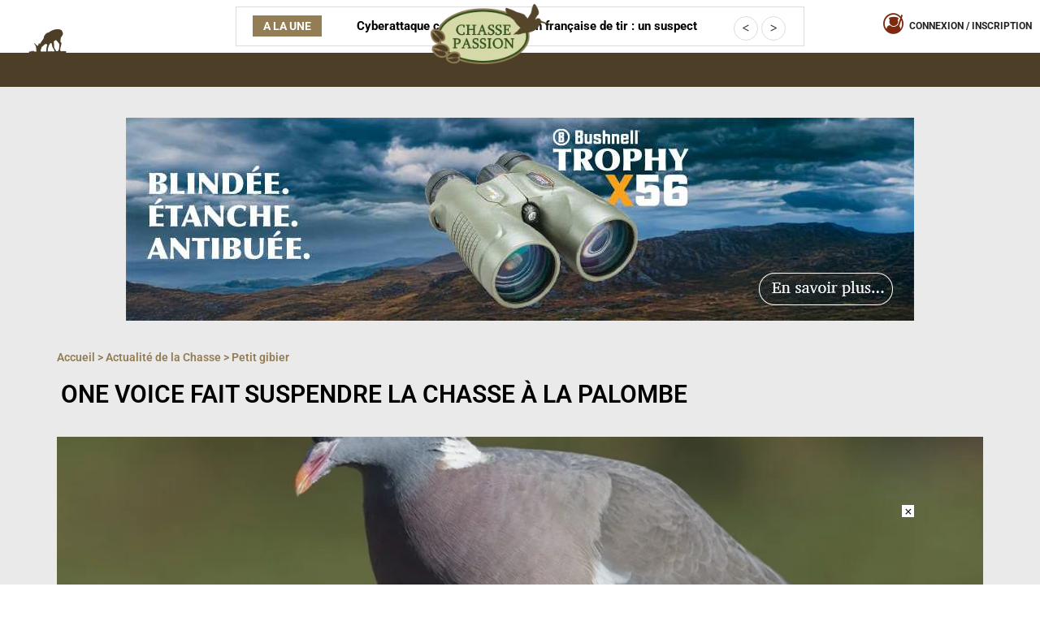

--- FILE ---
content_type: text/html; charset=UTF-8
request_url: https://www.chassepassion.net/actualite-de-la-chasse/chasse-petit-gibier-deau/one-voice-fait-suspendre-la-chasse-a-la-palombe/
body_size: 123060
content:

<!DOCTYPE html>
<html lang="fr-FR" class="no-js">
<head><meta charset="UTF-8"><script>if(navigator.userAgent.match(/MSIE|Internet Explorer/i)||navigator.userAgent.match(/Trident\/7\..*?rv:11/i)){var href=document.location.href;if(!href.match(/[?&]nowprocket/)){if(href.indexOf("?")==-1){if(href.indexOf("#")==-1){document.location.href=href+"?nowprocket=1"}else{document.location.href=href.replace("#","?nowprocket=1#")}}else{if(href.indexOf("#")==-1){document.location.href=href+"&nowprocket=1"}else{document.location.href=href.replace("#","&nowprocket=1#")}}}}</script><script>(()=>{class RocketLazyLoadScripts{constructor(){this.v="2.0.4",this.userEvents=["keydown","keyup","mousedown","mouseup","mousemove","mouseover","mouseout","touchmove","touchstart","touchend","touchcancel","wheel","click","dblclick","input"],this.attributeEvents=["onblur","onclick","oncontextmenu","ondblclick","onfocus","onmousedown","onmouseenter","onmouseleave","onmousemove","onmouseout","onmouseover","onmouseup","onmousewheel","onscroll","onsubmit"]}async t(){this.i(),this.o(),/iP(ad|hone)/.test(navigator.userAgent)&&this.h(),this.u(),this.l(this),this.m(),this.k(this),this.p(this),this._(),await Promise.all([this.R(),this.L()]),this.lastBreath=Date.now(),this.S(this),this.P(),this.D(),this.O(),this.M(),await this.C(this.delayedScripts.normal),await this.C(this.delayedScripts.defer),await this.C(this.delayedScripts.async),await this.T(),await this.F(),await this.j(),await this.A(),window.dispatchEvent(new Event("rocket-allScriptsLoaded")),this.everythingLoaded=!0,this.lastTouchEnd&&await new Promise(t=>setTimeout(t,500-Date.now()+this.lastTouchEnd)),this.I(),this.H(),this.U(),this.W()}i(){this.CSPIssue=sessionStorage.getItem("rocketCSPIssue"),document.addEventListener("securitypolicyviolation",t=>{this.CSPIssue||"script-src-elem"!==t.violatedDirective||"data"!==t.blockedURI||(this.CSPIssue=!0,sessionStorage.setItem("rocketCSPIssue",!0))},{isRocket:!0})}o(){window.addEventListener("pageshow",t=>{this.persisted=t.persisted,this.realWindowLoadedFired=!0},{isRocket:!0}),window.addEventListener("pagehide",()=>{this.onFirstUserAction=null},{isRocket:!0})}h(){let t;function e(e){t=e}window.addEventListener("touchstart",e,{isRocket:!0}),window.addEventListener("touchend",function i(o){o.changedTouches[0]&&t.changedTouches[0]&&Math.abs(o.changedTouches[0].pageX-t.changedTouches[0].pageX)<10&&Math.abs(o.changedTouches[0].pageY-t.changedTouches[0].pageY)<10&&o.timeStamp-t.timeStamp<200&&(window.removeEventListener("touchstart",e,{isRocket:!0}),window.removeEventListener("touchend",i,{isRocket:!0}),"INPUT"===o.target.tagName&&"text"===o.target.type||(o.target.dispatchEvent(new TouchEvent("touchend",{target:o.target,bubbles:!0})),o.target.dispatchEvent(new MouseEvent("mouseover",{target:o.target,bubbles:!0})),o.target.dispatchEvent(new PointerEvent("click",{target:o.target,bubbles:!0,cancelable:!0,detail:1,clientX:o.changedTouches[0].clientX,clientY:o.changedTouches[0].clientY})),event.preventDefault()))},{isRocket:!0})}q(t){this.userActionTriggered||("mousemove"!==t.type||this.firstMousemoveIgnored?"keyup"===t.type||"mouseover"===t.type||"mouseout"===t.type||(this.userActionTriggered=!0,this.onFirstUserAction&&this.onFirstUserAction()):this.firstMousemoveIgnored=!0),"click"===t.type&&t.preventDefault(),t.stopPropagation(),t.stopImmediatePropagation(),"touchstart"===this.lastEvent&&"touchend"===t.type&&(this.lastTouchEnd=Date.now()),"click"===t.type&&(this.lastTouchEnd=0),this.lastEvent=t.type,t.composedPath&&t.composedPath()[0].getRootNode()instanceof ShadowRoot&&(t.rocketTarget=t.composedPath()[0]),this.savedUserEvents.push(t)}u(){this.savedUserEvents=[],this.userEventHandler=this.q.bind(this),this.userEvents.forEach(t=>window.addEventListener(t,this.userEventHandler,{passive:!1,isRocket:!0})),document.addEventListener("visibilitychange",this.userEventHandler,{isRocket:!0})}U(){this.userEvents.forEach(t=>window.removeEventListener(t,this.userEventHandler,{passive:!1,isRocket:!0})),document.removeEventListener("visibilitychange",this.userEventHandler,{isRocket:!0}),this.savedUserEvents.forEach(t=>{(t.rocketTarget||t.target).dispatchEvent(new window[t.constructor.name](t.type,t))})}m(){const t="return false",e=Array.from(this.attributeEvents,t=>"data-rocket-"+t),i="["+this.attributeEvents.join("],[")+"]",o="[data-rocket-"+this.attributeEvents.join("],[data-rocket-")+"]",s=(e,i,o)=>{o&&o!==t&&(e.setAttribute("data-rocket-"+i,o),e["rocket"+i]=new Function("event",o),e.setAttribute(i,t))};new MutationObserver(t=>{for(const n of t)"attributes"===n.type&&(n.attributeName.startsWith("data-rocket-")||this.everythingLoaded?n.attributeName.startsWith("data-rocket-")&&this.everythingLoaded&&this.N(n.target,n.attributeName.substring(12)):s(n.target,n.attributeName,n.target.getAttribute(n.attributeName))),"childList"===n.type&&n.addedNodes.forEach(t=>{if(t.nodeType===Node.ELEMENT_NODE)if(this.everythingLoaded)for(const i of[t,...t.querySelectorAll(o)])for(const t of i.getAttributeNames())e.includes(t)&&this.N(i,t.substring(12));else for(const e of[t,...t.querySelectorAll(i)])for(const t of e.getAttributeNames())this.attributeEvents.includes(t)&&s(e,t,e.getAttribute(t))})}).observe(document,{subtree:!0,childList:!0,attributeFilter:[...this.attributeEvents,...e]})}I(){this.attributeEvents.forEach(t=>{document.querySelectorAll("[data-rocket-"+t+"]").forEach(e=>{this.N(e,t)})})}N(t,e){const i=t.getAttribute("data-rocket-"+e);i&&(t.setAttribute(e,i),t.removeAttribute("data-rocket-"+e))}k(t){Object.defineProperty(HTMLElement.prototype,"onclick",{get(){return this.rocketonclick||null},set(e){this.rocketonclick=e,this.setAttribute(t.everythingLoaded?"onclick":"data-rocket-onclick","this.rocketonclick(event)")}})}S(t){function e(e,i){let o=e[i];e[i]=null,Object.defineProperty(e,i,{get:()=>o,set(s){t.everythingLoaded?o=s:e["rocket"+i]=o=s}})}e(document,"onreadystatechange"),e(window,"onload"),e(window,"onpageshow");try{Object.defineProperty(document,"readyState",{get:()=>t.rocketReadyState,set(e){t.rocketReadyState=e},configurable:!0}),document.readyState="loading"}catch(t){console.log("WPRocket DJE readyState conflict, bypassing")}}l(t){this.originalAddEventListener=EventTarget.prototype.addEventListener,this.originalRemoveEventListener=EventTarget.prototype.removeEventListener,this.savedEventListeners=[],EventTarget.prototype.addEventListener=function(e,i,o){o&&o.isRocket||!t.B(e,this)&&!t.userEvents.includes(e)||t.B(e,this)&&!t.userActionTriggered||e.startsWith("rocket-")||t.everythingLoaded?t.originalAddEventListener.call(this,e,i,o):(t.savedEventListeners.push({target:this,remove:!1,type:e,func:i,options:o}),"mouseenter"!==e&&"mouseleave"!==e||t.originalAddEventListener.call(this,e,t.savedUserEvents.push,o))},EventTarget.prototype.removeEventListener=function(e,i,o){o&&o.isRocket||!t.B(e,this)&&!t.userEvents.includes(e)||t.B(e,this)&&!t.userActionTriggered||e.startsWith("rocket-")||t.everythingLoaded?t.originalRemoveEventListener.call(this,e,i,o):t.savedEventListeners.push({target:this,remove:!0,type:e,func:i,options:o})}}J(t,e){this.savedEventListeners=this.savedEventListeners.filter(i=>{let o=i.type,s=i.target||window;return e!==o||t!==s||(this.B(o,s)&&(i.type="rocket-"+o),this.$(i),!1)})}H(){EventTarget.prototype.addEventListener=this.originalAddEventListener,EventTarget.prototype.removeEventListener=this.originalRemoveEventListener,this.savedEventListeners.forEach(t=>this.$(t))}$(t){t.remove?this.originalRemoveEventListener.call(t.target,t.type,t.func,t.options):this.originalAddEventListener.call(t.target,t.type,t.func,t.options)}p(t){let e;function i(e){return t.everythingLoaded?e:e.split(" ").map(t=>"load"===t||t.startsWith("load.")?"rocket-jquery-load":t).join(" ")}function o(o){function s(e){const s=o.fn[e];o.fn[e]=o.fn.init.prototype[e]=function(){return this[0]===window&&t.userActionTriggered&&("string"==typeof arguments[0]||arguments[0]instanceof String?arguments[0]=i(arguments[0]):"object"==typeof arguments[0]&&Object.keys(arguments[0]).forEach(t=>{const e=arguments[0][t];delete arguments[0][t],arguments[0][i(t)]=e})),s.apply(this,arguments),this}}if(o&&o.fn&&!t.allJQueries.includes(o)){const e={DOMContentLoaded:[],"rocket-DOMContentLoaded":[]};for(const t in e)document.addEventListener(t,()=>{e[t].forEach(t=>t())},{isRocket:!0});o.fn.ready=o.fn.init.prototype.ready=function(i){function s(){parseInt(o.fn.jquery)>2?setTimeout(()=>i.bind(document)(o)):i.bind(document)(o)}return"function"==typeof i&&(t.realDomReadyFired?!t.userActionTriggered||t.fauxDomReadyFired?s():e["rocket-DOMContentLoaded"].push(s):e.DOMContentLoaded.push(s)),o([])},s("on"),s("one"),s("off"),t.allJQueries.push(o)}e=o}t.allJQueries=[],o(window.jQuery),Object.defineProperty(window,"jQuery",{get:()=>e,set(t){o(t)}})}P(){const t=new Map;document.write=document.writeln=function(e){const i=document.currentScript,o=document.createRange(),s=i.parentElement;let n=t.get(i);void 0===n&&(n=i.nextSibling,t.set(i,n));const c=document.createDocumentFragment();o.setStart(c,0),c.appendChild(o.createContextualFragment(e)),s.insertBefore(c,n)}}async R(){return new Promise(t=>{this.userActionTriggered?t():this.onFirstUserAction=t})}async L(){return new Promise(t=>{document.addEventListener("DOMContentLoaded",()=>{this.realDomReadyFired=!0,t()},{isRocket:!0})})}async j(){return this.realWindowLoadedFired?Promise.resolve():new Promise(t=>{window.addEventListener("load",t,{isRocket:!0})})}M(){this.pendingScripts=[];this.scriptsMutationObserver=new MutationObserver(t=>{for(const e of t)e.addedNodes.forEach(t=>{"SCRIPT"!==t.tagName||t.noModule||t.isWPRocket||this.pendingScripts.push({script:t,promise:new Promise(e=>{const i=()=>{const i=this.pendingScripts.findIndex(e=>e.script===t);i>=0&&this.pendingScripts.splice(i,1),e()};t.addEventListener("load",i,{isRocket:!0}),t.addEventListener("error",i,{isRocket:!0}),setTimeout(i,1e3)})})})}),this.scriptsMutationObserver.observe(document,{childList:!0,subtree:!0})}async F(){await this.X(),this.pendingScripts.length?(await this.pendingScripts[0].promise,await this.F()):this.scriptsMutationObserver.disconnect()}D(){this.delayedScripts={normal:[],async:[],defer:[]},document.querySelectorAll("script[type$=rocketlazyloadscript]").forEach(t=>{t.hasAttribute("data-rocket-src")?t.hasAttribute("async")&&!1!==t.async?this.delayedScripts.async.push(t):t.hasAttribute("defer")&&!1!==t.defer||"module"===t.getAttribute("data-rocket-type")?this.delayedScripts.defer.push(t):this.delayedScripts.normal.push(t):this.delayedScripts.normal.push(t)})}async _(){await this.L();let t=[];document.querySelectorAll("script[type$=rocketlazyloadscript][data-rocket-src]").forEach(e=>{let i=e.getAttribute("data-rocket-src");if(i&&!i.startsWith("data:")){i.startsWith("//")&&(i=location.protocol+i);try{const o=new URL(i).origin;o!==location.origin&&t.push({src:o,crossOrigin:e.crossOrigin||"module"===e.getAttribute("data-rocket-type")})}catch(t){}}}),t=[...new Map(t.map(t=>[JSON.stringify(t),t])).values()],this.Y(t,"preconnect")}async G(t){if(await this.K(),!0!==t.noModule||!("noModule"in HTMLScriptElement.prototype))return new Promise(e=>{let i;function o(){(i||t).setAttribute("data-rocket-status","executed"),e()}try{if(navigator.userAgent.includes("Firefox/")||""===navigator.vendor||this.CSPIssue)i=document.createElement("script"),[...t.attributes].forEach(t=>{let e=t.nodeName;"type"!==e&&("data-rocket-type"===e&&(e="type"),"data-rocket-src"===e&&(e="src"),i.setAttribute(e,t.nodeValue))}),t.text&&(i.text=t.text),t.nonce&&(i.nonce=t.nonce),i.hasAttribute("src")?(i.addEventListener("load",o,{isRocket:!0}),i.addEventListener("error",()=>{i.setAttribute("data-rocket-status","failed-network"),e()},{isRocket:!0}),setTimeout(()=>{i.isConnected||e()},1)):(i.text=t.text,o()),i.isWPRocket=!0,t.parentNode.replaceChild(i,t);else{const i=t.getAttribute("data-rocket-type"),s=t.getAttribute("data-rocket-src");i?(t.type=i,t.removeAttribute("data-rocket-type")):t.removeAttribute("type"),t.addEventListener("load",o,{isRocket:!0}),t.addEventListener("error",i=>{this.CSPIssue&&i.target.src.startsWith("data:")?(console.log("WPRocket: CSP fallback activated"),t.removeAttribute("src"),this.G(t).then(e)):(t.setAttribute("data-rocket-status","failed-network"),e())},{isRocket:!0}),s?(t.fetchPriority="high",t.removeAttribute("data-rocket-src"),t.src=s):t.src="data:text/javascript;base64,"+window.btoa(unescape(encodeURIComponent(t.text)))}}catch(i){t.setAttribute("data-rocket-status","failed-transform"),e()}});t.setAttribute("data-rocket-status","skipped")}async C(t){const e=t.shift();return e?(e.isConnected&&await this.G(e),this.C(t)):Promise.resolve()}O(){this.Y([...this.delayedScripts.normal,...this.delayedScripts.defer,...this.delayedScripts.async],"preload")}Y(t,e){this.trash=this.trash||[];let i=!0;var o=document.createDocumentFragment();t.forEach(t=>{const s=t.getAttribute&&t.getAttribute("data-rocket-src")||t.src;if(s&&!s.startsWith("data:")){const n=document.createElement("link");n.href=s,n.rel=e,"preconnect"!==e&&(n.as="script",n.fetchPriority=i?"high":"low"),t.getAttribute&&"module"===t.getAttribute("data-rocket-type")&&(n.crossOrigin=!0),t.crossOrigin&&(n.crossOrigin=t.crossOrigin),t.integrity&&(n.integrity=t.integrity),t.nonce&&(n.nonce=t.nonce),o.appendChild(n),this.trash.push(n),i=!1}}),document.head.appendChild(o)}W(){this.trash.forEach(t=>t.remove())}async T(){try{document.readyState="interactive"}catch(t){}this.fauxDomReadyFired=!0;try{await this.K(),this.J(document,"readystatechange"),document.dispatchEvent(new Event("rocket-readystatechange")),await this.K(),document.rocketonreadystatechange&&document.rocketonreadystatechange(),await this.K(),this.J(document,"DOMContentLoaded"),document.dispatchEvent(new Event("rocket-DOMContentLoaded")),await this.K(),this.J(window,"DOMContentLoaded"),window.dispatchEvent(new Event("rocket-DOMContentLoaded"))}catch(t){console.error(t)}}async A(){try{document.readyState="complete"}catch(t){}try{await this.K(),this.J(document,"readystatechange"),document.dispatchEvent(new Event("rocket-readystatechange")),await this.K(),document.rocketonreadystatechange&&document.rocketonreadystatechange(),await this.K(),this.J(window,"load"),window.dispatchEvent(new Event("rocket-load")),await this.K(),window.rocketonload&&window.rocketonload(),await this.K(),this.allJQueries.forEach(t=>t(window).trigger("rocket-jquery-load")),await this.K(),this.J(window,"pageshow");const t=new Event("rocket-pageshow");t.persisted=this.persisted,window.dispatchEvent(t),await this.K(),window.rocketonpageshow&&window.rocketonpageshow({persisted:this.persisted})}catch(t){console.error(t)}}async K(){Date.now()-this.lastBreath>45&&(await this.X(),this.lastBreath=Date.now())}async X(){return document.hidden?new Promise(t=>setTimeout(t)):new Promise(t=>requestAnimationFrame(t))}B(t,e){return e===document&&"readystatechange"===t||(e===document&&"DOMContentLoaded"===t||(e===window&&"DOMContentLoaded"===t||(e===window&&"load"===t||e===window&&"pageshow"===t)))}static run(){(new RocketLazyLoadScripts).t()}}RocketLazyLoadScripts.run()})();</script>
	
	<meta name="viewport" content="width=device-width, initial-scale=1">
	<meta name="facebook-domain-verification" content="g9pcnlri50h8xwkl4qzssq71w8hlo8" />
	
	<script type="rocketlazyloadscript" async data-rocket-src="https://kit.fontawesome.com/831c6fe479.js" crossorigin="anonymous"></script>
	<link rel="profile" href="https://gmpg.org/xfn/11">
		<script type="rocketlazyloadscript">(function(html){html.className = html.className.replace(/\bno-js\b/,'js')})(document.documentElement);</script>
<meta name='robots' content='index, follow, max-image-preview:large, max-snippet:-1, max-video-preview:-1' />

	<!-- This site is optimized with the Yoast SEO Premium plugin v25.2 (Yoast SEO v26.7) - https://yoast.com/wordpress/plugins/seo/ -->
	<title>One Voice fait suspendre la chasse à la palombe - Chasse Passion</title>
<link data-rocket-prefetch href="https://www.googletagmanager.com" rel="dns-prefetch">
<link data-rocket-prefetch href="https://pagead2.googlesyndication.com" rel="dns-prefetch">
<link crossorigin data-rocket-preload as="font" href="https://www.chassepassion.net/wp-content/uploads/elementor/google-fonts/fonts/roboto-kfo5cnqeu92fr1mu53zec9_vu3r1gihoszmkbnka.woff2" rel="preload">
<style id="wpr-usedcss">img:is([sizes=auto i],[sizes^="auto," i]){contain-intrinsic-size:3000px 1500px}img.emoji{display:inline!important;border:none!important;box-shadow:none!important;height:1em!important;width:1em!important;margin:0 .07em!important;vertical-align:-.1em!important;background:0 0!important;padding:0!important}:where(.wp-block-button__link){border-radius:9999px;box-shadow:none;padding:calc(.667em + 2px) calc(1.333em + 2px);text-decoration:none}:root :where(.wp-block-button .wp-block-button__link.is-style-outline),:root :where(.wp-block-button.is-style-outline>.wp-block-button__link){border:2px solid;padding:.667em 1.333em}:root :where(.wp-block-button .wp-block-button__link.is-style-outline:not(.has-text-color)),:root :where(.wp-block-button.is-style-outline>.wp-block-button__link:not(.has-text-color)){color:currentColor}:root :where(.wp-block-button .wp-block-button__link.is-style-outline:not(.has-background)),:root :where(.wp-block-button.is-style-outline>.wp-block-button__link:not(.has-background)){background-color:initial;background-image:none}:where(.wp-block-calendar table:not(.has-background) th){background:#ddd}:where(.wp-block-columns){margin-bottom:1.75em}:where(.wp-block-columns.has-background){padding:1.25em 2.375em}:where(.wp-block-post-comments input[type=submit]){border:none}:where(.wp-block-cover-image:not(.has-text-color)),:where(.wp-block-cover:not(.has-text-color)){color:#fff}:where(.wp-block-cover-image.is-light:not(.has-text-color)),:where(.wp-block-cover.is-light:not(.has-text-color)){color:#000}:root :where(.wp-block-cover h1:not(.has-text-color)),:root :where(.wp-block-cover h2:not(.has-text-color)),:root :where(.wp-block-cover h3:not(.has-text-color)),:root :where(.wp-block-cover h4:not(.has-text-color)),:root :where(.wp-block-cover h5:not(.has-text-color)),:root :where(.wp-block-cover h6:not(.has-text-color)),:root :where(.wp-block-cover p:not(.has-text-color)){color:inherit}:where(.wp-block-file){margin-bottom:1.5em}:where(.wp-block-file__button){border-radius:2em;display:inline-block;padding:.5em 1em}:where(.wp-block-file__button):is(a):active,:where(.wp-block-file__button):is(a):focus,:where(.wp-block-file__button):is(a):hover,:where(.wp-block-file__button):is(a):visited{box-shadow:none;color:#fff;opacity:.85;text-decoration:none}:where(.wp-block-group.wp-block-group-is-layout-constrained){position:relative}.wp-block-image>a,.wp-block-image>figure>a{display:inline-block}.wp-block-image img{box-sizing:border-box;height:auto;max-width:100%;vertical-align:bottom}@media not (prefers-reduced-motion){.wp-block-image img.hide{visibility:hidden}.wp-block-image img.show{animation:.4s show-content-image}}.wp-block-image[style*=border-radius] img,.wp-block-image[style*=border-radius]>a{border-radius:inherit}.wp-block-image :where(figcaption){margin-bottom:1em;margin-top:.5em}:root :where(.wp-block-image.is-style-rounded img,.wp-block-image .is-style-rounded img){border-radius:9999px}.wp-block-image figure{margin:0}@keyframes show-content-image{0%{visibility:hidden}99%{visibility:hidden}to{visibility:visible}}:where(.wp-block-latest-comments:not([style*=line-height] .wp-block-latest-comments__comment)){line-height:1.1}:where(.wp-block-latest-comments:not([style*=line-height] .wp-block-latest-comments__comment-excerpt p)){line-height:1.8}:root :where(.wp-block-latest-posts.is-grid){padding:0}:root :where(.wp-block-latest-posts.wp-block-latest-posts__list){padding-left:0}ol,ul{box-sizing:border-box}:root :where(.wp-block-list.has-background){padding:1.25em 2.375em}:where(.wp-block-navigation.has-background .wp-block-navigation-item a:not(.wp-element-button)),:where(.wp-block-navigation.has-background .wp-block-navigation-submenu a:not(.wp-element-button)){padding:.5em 1em}:where(.wp-block-navigation .wp-block-navigation__submenu-container .wp-block-navigation-item a:not(.wp-element-button)),:where(.wp-block-navigation .wp-block-navigation__submenu-container .wp-block-navigation-submenu a:not(.wp-element-button)),:where(.wp-block-navigation .wp-block-navigation__submenu-container .wp-block-navigation-submenu button.wp-block-navigation-item__content),:where(.wp-block-navigation .wp-block-navigation__submenu-container .wp-block-pages-list__item button.wp-block-navigation-item__content){padding:.5em 1em}:root :where(p.has-background){padding:1.25em 2.375em}:where(p.has-text-color:not(.has-link-color)) a{color:inherit}:where(.wp-block-post-comments-form) input:not([type=submit]),:where(.wp-block-post-comments-form) textarea{border:1px solid #949494;font-family:inherit;font-size:1em}:where(.wp-block-post-comments-form) input:where(:not([type=submit]):not([type=checkbox])),:where(.wp-block-post-comments-form) textarea{padding:calc(.667em + 2px)}:where(.wp-block-post-excerpt){box-sizing:border-box;margin-bottom:var(--wp--style--block-gap);margin-top:var(--wp--style--block-gap)}:where(.wp-block-preformatted.has-background){padding:1.25em 2.375em}:where(.wp-block-search__button){border:1px solid #ccc;padding:6px 10px}:where(.wp-block-search__input){font-family:inherit;font-size:inherit;font-style:inherit;font-weight:inherit;letter-spacing:inherit;line-height:inherit;text-transform:inherit}:where(.wp-block-search__button-inside .wp-block-search__inside-wrapper){border:1px solid #949494;box-sizing:border-box;padding:4px}:where(.wp-block-search__button-inside .wp-block-search__inside-wrapper) .wp-block-search__input{border:none;border-radius:0;padding:0 4px}:where(.wp-block-search__button-inside .wp-block-search__inside-wrapper) .wp-block-search__input:focus{outline:0}:where(.wp-block-search__button-inside .wp-block-search__inside-wrapper) :where(.wp-block-search__button){padding:4px 8px}:root :where(.wp-block-separator.is-style-dots){height:auto;line-height:1;text-align:center}:root :where(.wp-block-separator.is-style-dots):before{color:currentColor;content:"···";font-family:serif;font-size:1.5em;letter-spacing:2em;padding-left:2em}:root :where(.wp-block-site-logo.is-style-rounded){border-radius:9999px}:where(.wp-block-social-links:not(.is-style-logos-only)) .wp-social-link{background-color:#f0f0f0;color:#444}:where(.wp-block-social-links:not(.is-style-logos-only)) .wp-social-link-amazon{background-color:#f90;color:#fff}:where(.wp-block-social-links:not(.is-style-logos-only)) .wp-social-link-bandcamp{background-color:#1ea0c3;color:#fff}:where(.wp-block-social-links:not(.is-style-logos-only)) .wp-social-link-behance{background-color:#0757fe;color:#fff}:where(.wp-block-social-links:not(.is-style-logos-only)) .wp-social-link-bluesky{background-color:#0a7aff;color:#fff}:where(.wp-block-social-links:not(.is-style-logos-only)) .wp-social-link-codepen{background-color:#1e1f26;color:#fff}:where(.wp-block-social-links:not(.is-style-logos-only)) .wp-social-link-deviantart{background-color:#02e49b;color:#fff}:where(.wp-block-social-links:not(.is-style-logos-only)) .wp-social-link-discord{background-color:#5865f2;color:#fff}:where(.wp-block-social-links:not(.is-style-logos-only)) .wp-social-link-dribbble{background-color:#e94c89;color:#fff}:where(.wp-block-social-links:not(.is-style-logos-only)) .wp-social-link-dropbox{background-color:#4280ff;color:#fff}:where(.wp-block-social-links:not(.is-style-logos-only)) .wp-social-link-etsy{background-color:#f45800;color:#fff}:where(.wp-block-social-links:not(.is-style-logos-only)) .wp-social-link-facebook{background-color:#0866ff;color:#fff}:where(.wp-block-social-links:not(.is-style-logos-only)) .wp-social-link-fivehundredpx{background-color:#000;color:#fff}:where(.wp-block-social-links:not(.is-style-logos-only)) .wp-social-link-flickr{background-color:#0461dd;color:#fff}:where(.wp-block-social-links:not(.is-style-logos-only)) .wp-social-link-foursquare{background-color:#e65678;color:#fff}:where(.wp-block-social-links:not(.is-style-logos-only)) .wp-social-link-github{background-color:#24292d;color:#fff}:where(.wp-block-social-links:not(.is-style-logos-only)) .wp-social-link-goodreads{background-color:#eceadd;color:#382110}:where(.wp-block-social-links:not(.is-style-logos-only)) .wp-social-link-google{background-color:#ea4434;color:#fff}:where(.wp-block-social-links:not(.is-style-logos-only)) .wp-social-link-gravatar{background-color:#1d4fc4;color:#fff}:where(.wp-block-social-links:not(.is-style-logos-only)) .wp-social-link-instagram{background-color:#f00075;color:#fff}:where(.wp-block-social-links:not(.is-style-logos-only)) .wp-social-link-lastfm{background-color:#e21b24;color:#fff}:where(.wp-block-social-links:not(.is-style-logos-only)) .wp-social-link-linkedin{background-color:#0d66c2;color:#fff}:where(.wp-block-social-links:not(.is-style-logos-only)) .wp-social-link-mastodon{background-color:#3288d4;color:#fff}:where(.wp-block-social-links:not(.is-style-logos-only)) .wp-social-link-medium{background-color:#000;color:#fff}:where(.wp-block-social-links:not(.is-style-logos-only)) .wp-social-link-meetup{background-color:#f6405f;color:#fff}:where(.wp-block-social-links:not(.is-style-logos-only)) .wp-social-link-patreon{background-color:#000;color:#fff}:where(.wp-block-social-links:not(.is-style-logos-only)) .wp-social-link-pinterest{background-color:#e60122;color:#fff}:where(.wp-block-social-links:not(.is-style-logos-only)) .wp-social-link-pocket{background-color:#ef4155;color:#fff}:where(.wp-block-social-links:not(.is-style-logos-only)) .wp-social-link-reddit{background-color:#ff4500;color:#fff}:where(.wp-block-social-links:not(.is-style-logos-only)) .wp-social-link-skype{background-color:#0478d7;color:#fff}:where(.wp-block-social-links:not(.is-style-logos-only)) .wp-social-link-snapchat{background-color:#fefc00;color:#fff;stroke:#000}:where(.wp-block-social-links:not(.is-style-logos-only)) .wp-social-link-soundcloud{background-color:#ff5600;color:#fff}:where(.wp-block-social-links:not(.is-style-logos-only)) .wp-social-link-spotify{background-color:#1bd760;color:#fff}:where(.wp-block-social-links:not(.is-style-logos-only)) .wp-social-link-telegram{background-color:#2aabee;color:#fff}:where(.wp-block-social-links:not(.is-style-logos-only)) .wp-social-link-threads{background-color:#000;color:#fff}:where(.wp-block-social-links:not(.is-style-logos-only)) .wp-social-link-tiktok{background-color:#000;color:#fff}:where(.wp-block-social-links:not(.is-style-logos-only)) .wp-social-link-tumblr{background-color:#011835;color:#fff}:where(.wp-block-social-links:not(.is-style-logos-only)) .wp-social-link-twitch{background-color:#6440a4;color:#fff}:where(.wp-block-social-links:not(.is-style-logos-only)) .wp-social-link-twitter{background-color:#1da1f2;color:#fff}:where(.wp-block-social-links:not(.is-style-logos-only)) .wp-social-link-vimeo{background-color:#1eb7ea;color:#fff}:where(.wp-block-social-links:not(.is-style-logos-only)) .wp-social-link-vk{background-color:#4680c2;color:#fff}:where(.wp-block-social-links:not(.is-style-logos-only)) .wp-social-link-wordpress{background-color:#3499cd;color:#fff}:where(.wp-block-social-links:not(.is-style-logos-only)) .wp-social-link-whatsapp{background-color:#25d366;color:#fff}:where(.wp-block-social-links:not(.is-style-logos-only)) .wp-social-link-x{background-color:#000;color:#fff}:where(.wp-block-social-links:not(.is-style-logos-only)) .wp-social-link-yelp{background-color:#d32422;color:#fff}:where(.wp-block-social-links:not(.is-style-logos-only)) .wp-social-link-youtube{background-color:red;color:#fff}:where(.wp-block-social-links.is-style-logos-only) .wp-social-link{background:0 0}:where(.wp-block-social-links.is-style-logos-only) .wp-social-link svg{height:1.25em;width:1.25em}:where(.wp-block-social-links.is-style-logos-only) .wp-social-link-amazon{color:#f90}:where(.wp-block-social-links.is-style-logos-only) .wp-social-link-bandcamp{color:#1ea0c3}:where(.wp-block-social-links.is-style-logos-only) .wp-social-link-behance{color:#0757fe}:where(.wp-block-social-links.is-style-logos-only) .wp-social-link-bluesky{color:#0a7aff}:where(.wp-block-social-links.is-style-logos-only) .wp-social-link-codepen{color:#1e1f26}:where(.wp-block-social-links.is-style-logos-only) .wp-social-link-deviantart{color:#02e49b}:where(.wp-block-social-links.is-style-logos-only) .wp-social-link-discord{color:#5865f2}:where(.wp-block-social-links.is-style-logos-only) .wp-social-link-dribbble{color:#e94c89}:where(.wp-block-social-links.is-style-logos-only) .wp-social-link-dropbox{color:#4280ff}:where(.wp-block-social-links.is-style-logos-only) .wp-social-link-etsy{color:#f45800}:where(.wp-block-social-links.is-style-logos-only) .wp-social-link-facebook{color:#0866ff}:where(.wp-block-social-links.is-style-logos-only) .wp-social-link-fivehundredpx{color:#000}:where(.wp-block-social-links.is-style-logos-only) .wp-social-link-flickr{color:#0461dd}:where(.wp-block-social-links.is-style-logos-only) .wp-social-link-foursquare{color:#e65678}:where(.wp-block-social-links.is-style-logos-only) .wp-social-link-github{color:#24292d}:where(.wp-block-social-links.is-style-logos-only) .wp-social-link-goodreads{color:#382110}:where(.wp-block-social-links.is-style-logos-only) .wp-social-link-google{color:#ea4434}:where(.wp-block-social-links.is-style-logos-only) .wp-social-link-gravatar{color:#1d4fc4}:where(.wp-block-social-links.is-style-logos-only) .wp-social-link-instagram{color:#f00075}:where(.wp-block-social-links.is-style-logos-only) .wp-social-link-lastfm{color:#e21b24}:where(.wp-block-social-links.is-style-logos-only) .wp-social-link-linkedin{color:#0d66c2}:where(.wp-block-social-links.is-style-logos-only) .wp-social-link-mastodon{color:#3288d4}:where(.wp-block-social-links.is-style-logos-only) .wp-social-link-medium{color:#000}:where(.wp-block-social-links.is-style-logos-only) .wp-social-link-meetup{color:#f6405f}:where(.wp-block-social-links.is-style-logos-only) .wp-social-link-patreon{color:#000}:where(.wp-block-social-links.is-style-logos-only) .wp-social-link-pinterest{color:#e60122}:where(.wp-block-social-links.is-style-logos-only) .wp-social-link-pocket{color:#ef4155}:where(.wp-block-social-links.is-style-logos-only) .wp-social-link-reddit{color:#ff4500}:where(.wp-block-social-links.is-style-logos-only) .wp-social-link-skype{color:#0478d7}:where(.wp-block-social-links.is-style-logos-only) .wp-social-link-snapchat{color:#fff;stroke:#000}:where(.wp-block-social-links.is-style-logos-only) .wp-social-link-soundcloud{color:#ff5600}:where(.wp-block-social-links.is-style-logos-only) .wp-social-link-spotify{color:#1bd760}:where(.wp-block-social-links.is-style-logos-only) .wp-social-link-telegram{color:#2aabee}:where(.wp-block-social-links.is-style-logos-only) .wp-social-link-threads{color:#000}:where(.wp-block-social-links.is-style-logos-only) .wp-social-link-tiktok{color:#000}:where(.wp-block-social-links.is-style-logos-only) .wp-social-link-tumblr{color:#011835}:where(.wp-block-social-links.is-style-logos-only) .wp-social-link-twitch{color:#6440a4}:where(.wp-block-social-links.is-style-logos-only) .wp-social-link-twitter{color:#1da1f2}:where(.wp-block-social-links.is-style-logos-only) .wp-social-link-vimeo{color:#1eb7ea}:where(.wp-block-social-links.is-style-logos-only) .wp-social-link-vk{color:#4680c2}:where(.wp-block-social-links.is-style-logos-only) .wp-social-link-whatsapp{color:#25d366}:where(.wp-block-social-links.is-style-logos-only) .wp-social-link-wordpress{color:#3499cd}:where(.wp-block-social-links.is-style-logos-only) .wp-social-link-x{color:#000}:where(.wp-block-social-links.is-style-logos-only) .wp-social-link-yelp{color:#d32422}:where(.wp-block-social-links.is-style-logos-only) .wp-social-link-youtube{color:red}:root :where(.wp-block-social-links .wp-social-link a){padding:.25em}:root :where(.wp-block-social-links.is-style-logos-only .wp-social-link a){padding:0}:root :where(.wp-block-social-links.is-style-pill-shape .wp-social-link a){padding-left:.6666666667em;padding-right:.6666666667em}:root :where(.wp-block-tag-cloud.is-style-outline){display:flex;flex-wrap:wrap;gap:1ch}:root :where(.wp-block-tag-cloud.is-style-outline a){border:1px solid;font-size:unset!important;margin-right:0;padding:1ch 2ch;text-decoration:none!important}:root :where(.wp-block-table-of-contents){box-sizing:border-box}:where(.wp-block-term-description){box-sizing:border-box;margin-bottom:var(--wp--style--block-gap);margin-top:var(--wp--style--block-gap)}:where(pre.wp-block-verse){font-family:inherit}.entry-content{counter-reset:footnotes}:root{--wp--preset--font-size--normal:16px;--wp--preset--font-size--huge:42px}.screen-reader-text{border:0;clip-path:inset(50%);height:1px;margin:-1px;overflow:hidden;padding:0;position:absolute;width:1px;word-wrap:normal!important}.screen-reader-text:focus{background-color:#ddd;clip-path:none;color:#444;display:block;font-size:1em;height:auto;left:5px;line-height:normal;padding:15px 23px 14px;text-decoration:none;top:5px;width:auto;z-index:100000}html :where(.has-border-color){border-style:solid}html :where([style*=border-top-color]){border-top-style:solid}html :where([style*=border-right-color]){border-right-style:solid}html :where([style*=border-bottom-color]){border-bottom-style:solid}html :where([style*=border-left-color]){border-left-style:solid}html :where([style*=border-width]){border-style:solid}html :where([style*=border-top-width]){border-top-style:solid}html :where([style*=border-right-width]){border-right-style:solid}html :where([style*=border-bottom-width]){border-bottom-style:solid}html :where([style*=border-left-width]){border-left-style:solid}html :where(img[class*=wp-image-]){height:auto;max-width:100%}:where(figure){margin:0 0 1em}html :where(.is-position-sticky){--wp-admin--admin-bar--position-offset:var(--wp-admin--admin-bar--height,0px)}@media screen and (max-width:600px){html :where(.is-position-sticky){--wp-admin--admin-bar--position-offset:0px}}:root :where(.wp-block-image figcaption){color:#555;font-size:13px;text-align:center}.wp-block-image{margin:0 0 1em}:where(.wp-block-group.has-background){padding:1.25em 2.375em}:root :where(.wp-block-template-part.has-background){margin-bottom:0;margin-top:0;padding:1.25em 2.375em}:root{--wp--preset--aspect-ratio--square:1;--wp--preset--aspect-ratio--4-3:4/3;--wp--preset--aspect-ratio--3-4:3/4;--wp--preset--aspect-ratio--3-2:3/2;--wp--preset--aspect-ratio--2-3:2/3;--wp--preset--aspect-ratio--16-9:16/9;--wp--preset--aspect-ratio--9-16:9/16;--wp--preset--color--black:#000000;--wp--preset--color--cyan-bluish-gray:#abb8c3;--wp--preset--color--white:#fff;--wp--preset--color--pale-pink:#f78da7;--wp--preset--color--vivid-red:#cf2e2e;--wp--preset--color--luminous-vivid-orange:#ff6900;--wp--preset--color--luminous-vivid-amber:#fcb900;--wp--preset--color--light-green-cyan:#7bdcb5;--wp--preset--color--vivid-green-cyan:#00d084;--wp--preset--color--pale-cyan-blue:#8ed1fc;--wp--preset--color--vivid-cyan-blue:#0693e3;--wp--preset--color--vivid-purple:#9b51e0;--wp--preset--color--dark-gray:#1a1a1a;--wp--preset--color--medium-gray:#686868;--wp--preset--color--light-gray:#e5e5e5;--wp--preset--color--blue-gray:#4d545c;--wp--preset--color--bright-blue:#007acc;--wp--preset--color--light-blue:#9adffd;--wp--preset--color--dark-brown:#402b30;--wp--preset--color--medium-brown:#774e24;--wp--preset--color--dark-red:#640c1f;--wp--preset--color--bright-red:#ff675f;--wp--preset--color--yellow:#ffef8e;--wp--preset--gradient--vivid-cyan-blue-to-vivid-purple:linear-gradient(135deg,rgba(6, 147, 227, 1) 0%,rgb(155, 81, 224) 100%);--wp--preset--gradient--light-green-cyan-to-vivid-green-cyan:linear-gradient(135deg,rgb(122, 220, 180) 0%,rgb(0, 208, 130) 100%);--wp--preset--gradient--luminous-vivid-amber-to-luminous-vivid-orange:linear-gradient(135deg,rgba(252, 185, 0, 1) 0%,rgba(255, 105, 0, 1) 100%);--wp--preset--gradient--luminous-vivid-orange-to-vivid-red:linear-gradient(135deg,rgba(255, 105, 0, 1) 0%,rgb(207, 46, 46) 100%);--wp--preset--gradient--very-light-gray-to-cyan-bluish-gray:linear-gradient(135deg,rgb(238, 238, 238) 0%,rgb(169, 184, 195) 100%);--wp--preset--gradient--cool-to-warm-spectrum:linear-gradient(135deg,rgb(74, 234, 220) 0%,rgb(151, 120, 209) 20%,rgb(207, 42, 186) 40%,rgb(238, 44, 130) 60%,rgb(251, 105, 98) 80%,rgb(254, 248, 76) 100%);--wp--preset--gradient--blush-light-purple:linear-gradient(135deg,rgb(255, 206, 236) 0%,rgb(152, 150, 240) 100%);--wp--preset--gradient--blush-bordeaux:linear-gradient(135deg,rgb(254, 205, 165) 0%,rgb(254, 45, 45) 50%,rgb(107, 0, 62) 100%);--wp--preset--gradient--luminous-dusk:linear-gradient(135deg,rgb(255, 203, 112) 0%,rgb(199, 81, 192) 50%,rgb(65, 88, 208) 100%);--wp--preset--gradient--pale-ocean:linear-gradient(135deg,rgb(255, 245, 203) 0%,rgb(182, 227, 212) 50%,rgb(51, 167, 181) 100%);--wp--preset--gradient--electric-grass:linear-gradient(135deg,rgb(202, 248, 128) 0%,rgb(113, 206, 126) 100%);--wp--preset--gradient--midnight:linear-gradient(135deg,rgb(2, 3, 129) 0%,rgb(40, 116, 252) 100%);--wp--preset--font-size--small:13px;--wp--preset--font-size--medium:20px;--wp--preset--font-size--large:36px;--wp--preset--font-size--x-large:42px;--wp--preset--spacing--20:0.44rem;--wp--preset--spacing--30:0.67rem;--wp--preset--spacing--40:1rem;--wp--preset--spacing--50:1.5rem;--wp--preset--spacing--60:2.25rem;--wp--preset--spacing--70:3.38rem;--wp--preset--spacing--80:5.06rem;--wp--preset--shadow--natural:6px 6px 9px rgba(0, 0, 0, .2);--wp--preset--shadow--deep:12px 12px 50px rgba(0, 0, 0, .4);--wp--preset--shadow--sharp:6px 6px 0px rgba(0, 0, 0, .2);--wp--preset--shadow--outlined:6px 6px 0px -3px rgba(255, 255, 255, 1),6px 6px rgba(0, 0, 0, 1);--wp--preset--shadow--crisp:6px 6px 0px rgba(0, 0, 0, 1)}:where(.is-layout-flex){gap:.5em}:where(.is-layout-grid){gap:.5em}:where(.wp-block-post-template.is-layout-flex){gap:1.25em}:where(.wp-block-post-template.is-layout-grid){gap:1.25em}:where(.wp-block-columns.is-layout-flex){gap:2em}:where(.wp-block-columns.is-layout-grid){gap:2em}:root :where(.wp-block-pullquote){font-size:1.5em;line-height:1.6}.sg-popup-builder-content{height:100%}.sgpb-theme-1-overlay{background:url([data-uri])}.sgpb-cursor-pointer{cursor:pointer}.sgpb-overflow-hidden{width:100%;height:100%;overflow:hidden!important}.sgpb-overflow-hidden-body{width:100%;overflow:hidden!important}.sgpb-popup-content-direction-right{direction:rtl!important}.sgpb-popup-content-direction-right input[type=email],.sgpb-popup-content-direction-right input[type=url]{text-align:right!important}.sg-animated{-webkit-animation-duration:1s;animation-duration:1s;-webkit-animation-fill-mode:none;animation-fill-mode:none}.sgpb-floating-button{display:inline-block;text-decoration:none!important;z-index:99999999;position:fixed;text-align:center;padding:10px;font-family:sans-serif!important;font-weight:600!important;box-shadow:none!important;-webkit-box-shadow:none!important;-moz-box-shadow:none!important;cursor:pointer!important;letter-spacing:.05em!important;-webkit-box-sizing:border-box;-moz-box-sizing:border-box;box-sizing:border-box}#sgpb-floating-button{display:inline-block;text-decoration:none;font-family:sans-serif;font-weight:600;box-shadow:none;-webkit-box-shadow:none;-moz-box-shadow:none;cursor:pointer!important;letter-spacing:.05em!important;-webkit-box-sizing:border-box;-moz-box-sizing:border-box;box-sizing:border-box}#sgpb-floating-button:focus,.sgpb-floating-button:focus{outline:0!important}.fa{display:inline-block;font:14px/1 FontAwesome;font-size:inherit;text-rendering:auto;-webkit-font-smoothing:antialiased;-moz-osx-font-smoothing:grayscale}.fa-chevron-left:before{content:"\f053"}.fa-chevron-right:before{content:"\f054"}.fa-twitter:before{content:"\f099"}.fa-facebook-f:before{content:"\f09a"}.fa-youtube:before{content:"\f167"}.fa-instagram:before{content:"\f16d"}.no-js .owl-carousel{display:block}@media SCREEN and (min-width:930px){.texte_invitation_inscription{padding-top:10px;display:block}.zone_formulaire_gauche{float:left;width:30%;display:inline}.zone_formulaire_droite{float:right;width:30%;display:inline}.zone_formulaire_centrale{width:30%;display:inline;padding-top:30px}.colonne_centrale{height:300px;padding-left:23%;padding-right:23%}.form_popup{text-align:center;padding-top:10px;color:#fff;display:none;color:#fff;margin:0 auto;width:600px;min-height:500px;position:relative;z-index:41;top:5%;border:3px solid #f1f1f1;z-index:9;background-image:linear-gradient(rgba(255,90,0,.8),rgba(255,90,0,.8)),url('https://www.chassepassion.net/wp-content/plugins/sit_inscription_connexion/fond-chasse-mobile.jpg');border:0!important}.ligne_form{color:#fff;margin-top:30px}.zone_bouton_creer{padding-top:68px}.colonne_gauche{float:left;width:40%;padding-left:5px;padding-right:5px;padding-top:10px}.colonne_droite{float:right;width:40%;padding-left:5px;padding-right:5px;padding-top:10px;border-left:1px solid #fff;min-height:480px}.form_fermer{margin-top:-24px}}@media SCREEN and (max-width:929px){.texte_invitation_inscription{display:none}.colonne_centrale{width:300px;height:300px}.form_popup{text-align:center;padding-top:10px;color:#fff;display:none;margin:0 auto;width:310px;min-height:400px;position:relative;z-index:41;top:5%;border:3px solid #f1f1f1;z-index:9;background-image:linear-gradient(rgba(255,90,0,.8),rgba(255,90,0,.8)),url('https://www.chassepassion.net/wp-content/plugins/sit_inscription_connexion/fond-chasse-mobile.jpg');border:0!important}.ligne_form{color:#fff;margin-top:2px}.zone_bouton_creer{padding-top:10px}.colonne_gauche{display:block;text-align:center;width:100%;padding-left:5%;padding-right:5%;padding-top:10px;border-bottom:1px solid #fff}.colonne_droite{color:#fff;text-align:center;display:block;width:100%;padding-left:5%;padding-right:5%;padding-top:10px}}@media SCREEN and (min-width:768px) and (max-width:929px){.form_fermer{margin-top:-14px}}@media SCREEN and (max-width:767px){.form_titre{padding-top:50px}.form_fermer{margin-top:-4px}.popup_inscription{float:right;position:absolute}#bouton_ouvrir>.icon-chasseur,#bouton_ouvrir>.texte_connexion,#bouton_ouvrir>.texte_connexion>.mot_Inscription{color:#fff!important}.icon-chasseur::before{color:#fff!important}.mot_Inscription{display:none}.texte_connexion{display:none}.popup_inscription{right:0;padding-right:10px;top:10px}}.formulaire_oubli_mot_de_passe{display:none}.plein_ecran{position:fixed;background-color:rgba(0,0,0,.8);top:500px;left:0;height:0%;width:100%;z-index:10000}.form_popup h3{color:#fff}.popup_inscription{display:block}.texte_connexion{color:#222;text-transform:inherit!important;margin-left:3px;font-size:12px!important;font-weight:700;top:-4px;position:relative}@media SCREEN and (min-width:768px){.popup_inscription{right:0;padding-right:10px}.popup_inscription{top:-47px}.popup_inscription{position:absolute}}@media SCREEN and (min-width:1024px){.popup_inscription{top:-57px}}@media SCREEN and (min-width:1024px) and (max-width:1230px){.mot_Inscription{display:none}}@media SCREEN and (min-width:1024px) and (max-width:1175px){.texte_connexion{display:none}}.form_container{padding:10px;margin-top:20px}.form_container input[type=password],.form_container input[type=text]{width:100%;padding:15px;margin:5px 0 22px;border:none;box-shadow:none!important;background:#f1f1f1}.form_container input{margin-top:5px;box-shadow:none!important;color:#000;border:0;width:100%;max-width:100%;height:34px;padding:3px 9px;margin-top:5px}.form_container input[type=password]:focus,.form_container input[type=text]:focus{background-color:#ddd;outline:0}.form_container .submit{color:#fff;height:50px;background-color:#000;border:0}.fermer_popup{text-decoration:none;font-size:35px;text-align:right;color:#fff;position:absolute;right:10px}.retour_popup{text-decoration:none;font-size:25px;margin-top:-9px;text-align:left;color:#fff;position:absolute;left:10px}.bouton_ouvrir:hover{opacity:.8}.form_retour{display:none;float:left;font-weight:700;font-size:16px;width:5%;padding-left:5px;padding-top:5px}.form_titre{float:left;width:90%;padding-left:12px;font-size:1.2em;font-weight:700;text-align:center}.form_fermer{float:right;width:5%}.form_container a{text-decoration:none;color:#fff}.form_container p{height:30px}#nom_utilisateur{margin-left:10px}.trending-cat{text-align:center;display:flex;justify-content:center;height:65px;padding:8px;overflow:hidden;background:#fff}.trending-cat .chasse-post-title{font-size:15px;font-weight:700;line-height:25px;color:#333;margin-bottom:0}.trending-cat .chasse-post-title a{color:#000;text-transform:none}.trending-cat .slider-container{position:relative;display:flex;justify-content:space-between;flex-wrap:wrap;width:35%;border:1px solid #dcdcdc;overflow:hidden;padding:10px 20px;max-width:700px}.trending-cat .slider-container::before{display:block;content:"A la une";background-color:#937d54;font-family:Roboto,sans-serif;font-size:14px;line-height:26px;font-weight:700;text-transform:uppercase;color:#fff;width:85px;height:26px;text-align:center;z-index:10;position:inherit}.text_category_shortcode{max-width:65%;overflow:hidden;height:100%}.text_category_shortcode .slide{display:none}.text_category_shortcode .slide:first-child{display:block}.trending-cat .slider-controls{position:relative;text-align:center}.trending-cat .next,.trending-cat .prev{cursor:pointer;display:inline-block;margin:0 2px;font-size:15px;border:1px solid #dcdcdc;border-radius:50px;width:30px;height:30px;color:#333}@media (max-width:1520px){.trending-cat .slider-container{width:50%}}@media (max-width:1280px){.trending-cat .slider-container{width:60%}}@media (max-width:1030px){.trending-cat{visibility:hidden}}@media (max-width:767px){.trending-cat{display:none}}.is-menu a,.is-menu a:focus,.is-menu a:hover,.is-menu:hover>a{background:0 0!important;outline:0}.is-screen-reader-text{border:0;clip:rect(1px,1px,1px,1px);-webkit-clip-path:inset(50%);clip-path:inset(50%);color:#000;height:1px;margin:-1px;overflow:hidden;padding:0;position:absolute!important;width:1px;word-wrap:normal!important;word-break:normal}.is-menu,form .is-link-container{position:relative}.is-menu a{line-height:1}.is-menu a::after,.is-menu a::before{display:none!important}.is-menu.default form{max-width:310px}.is-menu.is-dropdown form{display:none;min-width:310px;max-width:100%;position:absolute;right:0;top:100%;z-index:9}.is-menu.full-width-menu form,.is-menu.sliding form{min-width:0!important;overflow:hidden;position:absolute;right:0;top:25%;width:0;z-index:99;padding:0;margin:0}.is-menu.full-width-menu form:not(.is-search-form) input[type=search],.is-menu.full-width-menu form:not(.is-search-form) input[type=text],.is-menu.is-dropdown form:not(.is-search-form) input[type=search],.is-menu.is-dropdown form:not(.is-search-form) input[type=text],.is-menu.sliding form:not(.is-search-form) input[type=search],.is-menu.sliding form:not(.is-search-form) input[type=text]{background:#fff;color:#000}.is-menu.is-first form{right:auto;left:0}.is-menu.full-width-menu.open .search-close,.is-menu.full-width-menu:not(.open) form,.is-menu.sliding.open .search-close,.is-menu.sliding:not(.open) form,form:hover+.is-link-container,form:hover>.is-link-container{display:block}.is-link-container,.is-menu form .screen-reader-text,.search-close{display:none}.is-menu form label{margin:0;padding:0}.is-menu-wrapper{display:none;position:absolute;right:5px;top:5px;width:auto;z-index:9999}.popup-search-close,.search-close{cursor:pointer;width:20px;height:20px}.is-menu-wrapper.is-expanded{width:100%}.admin-bar .is-menu-wrapper{top:51px}.is-menu-wrapper .is-menu{float:right}.is-menu-wrapper .is-menu form{right:0;left:auto}.is-menu .search-icon-path{fill:#848484}.search-close{position:absolute;right:-22px;top:33%;z-index:99999}.is-menu.is-first .search-close{right:auto;left:-22px}.is-menu.is-dropdown .search-close{top:calc(100% + 7px)}.popup-search-close{z-index:99999;float:right;position:relative;margin:20px 20px 0 0}#is-popup-wrapper{width:100%;height:100%;position:fixed;top:0;left:0;background:rgba(4,4,4,.91);z-index:999999}.popup-search-close:after,.search-close:after{border-left:2px solid #848484;content:'';height:20px;left:9px;position:absolute;-webkit-transform:rotate(45deg);-moz-transform:rotate(45deg);-ms-transform:rotate(45deg);-o-transform:rotate(45deg);transform:rotate(45deg)}.popup-search-close:before,.search-close:before{border-left:2px solid #848484;content:'';height:20px;left:9px;position:absolute;-webkit-transform:rotate(-45deg);-moz-transform:rotate(-45deg);-ms-transform:rotate(-45deg);-o-transform:rotate(-45deg);transform:rotate(-45deg)}@media screen and (max-width:910px){.is-menu form{left:0;min-width:50%;right:auto}.is-menu.default form{max-width:100%}.is-menu.full-width-menu.active-search{position:relative}.is-menu-wrapper{display:block}}.is-form-style label,.is-menu.full-width-menu.is-first button.is-search-submit,.is-menu.sliding.is-first button.is-search-submit{display:inline-block!important}form .is-link-container div{position:absolute;width:200px;bottom:-25px;left:5px;z-index:99999;height:auto;line-height:14px;padding:10px 15px}form .is-link-container a{text-decoration:none;font-size:14px;font-weight:100;font-family:arial;box-shadow:none}form .is-link-container a:hover{text-decoration:underline}.is-form-style label{padding:0;vertical-align:middle;margin:0;width:100%;line-height:1}.is-form-style{line-height:1;position:relative;padding:0!important}.is-form-style.is-form-style-3 label{width:calc(100% - 36px)!important}.is-form-style input.is-search-input{background:#fff;background-image:none!important;color:#333;padding:0 12px;margin:0;outline:0!important;font-size:14px!important;height:36px;min-height:0;line-height:1;border-radius:0;border:1px solid #ccc!important;font-family:arial;width:100%;-webkit-box-sizing:border-box;-moz-box-sizing:border-box;box-sizing:border-box;-webkit-appearance:none;-webkit-border-radius:0}.is-form-style input.is-search-input::-ms-clear{display:none;width:0;height:0}.is-form-style input.is-search-input::-ms-reveal{display:none;width:0;height:0}.is-form-style input.is-search-input::-webkit-search-cancel-button,.is-form-style input.is-search-input::-webkit-search-decoration,.is-form-style input.is-search-input::-webkit-search-results-button,.is-form-style input.is-search-input::-webkit-search-results-decoration{display:none}.is-form-style.is-form-style-3 input.is-search-input{border-right:0!important}.is-form-style button.is-search-submit{background:0 0;border:0;box-shadow:none!important;opacity:1;padding:0!important;margin:0;line-height:0;outline:0;vertical-align:middle;width:36px;height:36px}.is-menu.full-width-menu.is-first button.is-search-submit:not([style="display: inline-block;"]),.is-menu.sliding.is-first button.is-search-submit:not([style="display: inline-block;"]){visibility:hidden}.is-form-style .is-search-submit path{fill:#555}.is-form-style input.is-search-submit{text-decoration:none;position:absolute;top:0;right:0;padding:0 10px!important;width:auto}.is-search-icon{width:36px;padding-top:6px!important}.is-search-icon svg{width:22px;display:inline}.is-form-style input.is-search-submit,.is-search-icon{display:inline-block!important;color:#666;background:#ededed;box-shadow:none!important;outline:0;margin:0;font-size:14px!important;border:1px solid #ccc;border-radius:0;line-height:1;height:36px;text-transform:capitalize;vertical-align:middle;-webkit-transition:background-color .1s ease-in-out;-moz-transition:background-color .1s ease-in-out;-o-transition:background-color .1s ease-in-out;transition:background-color .1s ease-in-out;-webkit-box-sizing:border-box;-moz-box-sizing:border-box;box-sizing:border-box}.is-search-icon:hover,form.is-form-style input.is-search-submit:hover{background:#dcdcdc}.no-js .site-header-menu,.site-header-menu.toggled-on{display:block}.site-header{padding:2.625em 7.6923%}.site-branding{margin:.875em auto .875em 0;max-width:100%;min-width:0;overflow:hidden}.custom-logo{max-width:180px}@-ms-viewport{width:device-width}@viewport{width:device-width}@media screen and (min-width:44.375em){html{scroll-padding-top:calc(var(--wp-admin--admin-bar--height,0px) + 21px)}body:not(.custom-background-image):after,body:not(.custom-background-image):before{background:inherit;content:"";display:block;height:21px;left:0;position:fixed;width:100%;z-index:99}body:not(.custom-background-image):before{top:0}body:not(.custom-background-image).admin-bar:before{top:46px}body:not(.custom-background-image):after{bottom:0}.site{margin:21px}.site-header{padding:3.9375em 7.6923%}.site-branding{margin-top:1.3125em;margin-bottom:1.3125em}.custom-logo{max-width:210px}.menu-toggle{font-size:16px;font-size:1rem;margin:1.3125em 0;padding:.8125em .875em .6875em}.site-header-menu{margin:1.3125em 0}.site-header .main-navigation+.social-navigation{margin-top:2.625em}.pagination{margin:0 23.0769% 4.421052632em 7.6923%}.pagination .current .screen-reader-text{position:absolute!important}.comments-area,.entry-content,.entry-footer{margin-right:23.0769%}.comment-content ol,.comment-content ul,.entry-content ol,.entry-content ul{margin-left:0}.comment-content li>ul,.entry-content li>ul{margin-left:1.25em}.comment-content li>ol,.entry-content li>ol{margin-left:1.5em}.comment-author{margin-bottom:0}.comment-author .avatar{height:42px;position:relative;top:.25em;width:42px}.comment-list .children>li{padding-left:1.75em}.comment-list+.comment-respond{padding-top:3.5em}.comments-area,.widget{margin-bottom:5.25em}}@media screen and (min-width:56.875em){.site-header{padding-right:4.5455%;padding-left:4.5455%}.site-header-main{-webkit-align-items:flex-start;-ms-flex-align:start;align-items:flex-start}.wp-custom-logo .site-header-main{-webkit-align-items:center;-ms-flex-align:center;align-items:center}.site-header-menu{display:block;-webkit-flex:0 1 auto;-ms-flex:0 1 auto;flex:0 1 auto}.main-navigation{margin:0 -.875em}.main-navigation .primary-menu,.main-navigation .primary-menu>li{border:0}.main-navigation .primary-menu>li{float:left}.main-navigation a{outline-offset:-8px;padding:.65625em .875em;white-space:nowrap}.main-navigation li.focus>a,.main-navigation li:hover>a{color:#007acc}.main-navigation ul ul{border-bottom:1px solid #d1d1d1;display:block;left:-999em;margin:0;position:absolute;z-index:99999}.main-navigation ul ul ul{top:-1px}.main-navigation ul ul ul:after,.main-navigation ul ul ul:before{border:0}.main-navigation ul ul li{background-color:#fff;border:1px solid #d1d1d1;border-bottom-width:0}.main-navigation ul ul a{white-space:normal;width:12.6875em}.main-navigation ul ul:after,.main-navigation ul ul:before{border-style:solid;content:"";position:absolute}.main-navigation ul ul:before{border-color:#d1d1d1 transparent;border-width:0 10px 10px;right:9px;top:-9px}.main-navigation ul ul:after{border-color:#fff transparent;border-width:0 8px 8px;right:11px;top:-7px}.main-navigation li.focus>ul,.main-navigation li:hover>ul{left:auto;right:0}.main-navigation ul ul li.focus>ul,.main-navigation ul ul li:hover>ul{left:auto;right:100%}.main-navigation .menu-item-has-children>a{margin:0;padding-right:2.25em}.main-navigation .menu-item-has-children>a:after{content:"\f431";position:absolute;right:.625em;top:.8125em}.main-navigation ul ul .menu-item-has-children>a{padding-right:2.0625em}.main-navigation ul ul .menu-item-has-children>a:after{right:.5625em;top:.875em;-webkit-transform:rotate(90deg);-moz-transform:rotate(90deg);-ms-transform:rotate(90deg);transform:rotate(90deg)}.dropdown-toggle,.main-navigation ul .dropdown-toggle.toggled-on,.menu-toggle,.site-footer .main-navigation,.site-header .social-navigation{display:none}.site-content{padding:0 4.5455%}.comments-area,.entry-content,.entry-footer,.pagination{margin-right:0;margin-left:0}.widget{font-size:13px;font-size:.8125rem;line-height:1.6153846154;margin-bottom:3.230769231em;padding-top:1.615384615em}.widget address,.widget dl,.widget ol,.widget p,.widget table,.widget ul{margin-bottom:1.6153846154em}.widget li>ol,.widget li>ul{margin-bottom:0}.widget fieldset{margin-bottom:1.6153846154em;padding:.5384615385em}.widget button,.widget input,.widget select,.widget textarea{font-size:13px;font-size:.8125rem;line-height:1.6153846154}.widget button,.widget input[type=button],.widget input[type=reset],.widget input[type=submit]{line-height:1;padding:.846153846em}.widget input[type=email],.widget input[type=number],.widget input[type=password],.widget input[type=search],.widget input[type=text],.widget input[type=time],.widget input[type=url],.widget textarea{padding:.4615384615em .5384615385em}.widget h1{font-size:23px;font-size:1.4375rem;line-height:1.2173913043;margin-bottom:.9130434783em}.widget h2{font-size:19px;font-size:1.1875rem;line-height:1.1052631579;margin-bottom:1.1052631579em}.widget h3{font-size:16px;font-size:1rem;line-height:1.3125;margin-bottom:1.3125em}.widget h4,.widget h5{font-size:13px;font-size:.8125rem;line-height:1.6153846154;margin-bottom:.9130434783em}.site-footer{-webkit-align-items:center;-ms-flex-align:center;align-items:center;display:-webkit-flex;display:-ms-flexbox;display:flex;-webkit-flex-wrap:wrap;-ms-flex-wrap:wrap;flex-wrap:wrap;padding:0 4.5455% 3.5em}.site-footer .social-navigation{margin:0;-webkit-order:2;-ms-flex-order:2;order:2}.no-sidebar .comments-area,.no-sidebar .entry-content,.no-sidebar .entry-footer,.no-sidebar .pagination{margin-right:15%;margin-left:15%}}@media screen and (min-width:61.5625em){.site-header{padding:5.25em 4.5455%}.site-branding,.site-header-menu{margin-top:1.75em;margin-bottom:1.75em}.custom-logo{max-width:240px}.pagination{margin-bottom:5.894736842em}.widget{margin-bottom:4.307692308em}.comment-content h1,.entry-content h1{font-size:33px;font-size:2.0625rem;line-height:1.2727272727;margin-top:1.696969697em;margin-bottom:.8484848485em}.comment-content h2,.entry-content h2{font-size:28px;font-size:1.75rem;line-height:1.25;margin-top:2em;margin-bottom:1em}.comment-content h3,.entry-content h3{font-size:23px;font-size:1.4375rem;line-height:1.2173913043;margin-top:2.4347826087em;margin-bottom:1.2173913043em}.comment-content h4,.entry-content h4{letter-spacing:.131578947em}.comment-content h4,.comment-content h5,.entry-content h4,.entry-content h5{font-size:19px;font-size:1.1875rem;line-height:1.1052631579;margin-top:2.9473684211em;margin-bottom:1.473684211em}.comment-list+.comment-respond{padding-top:5.25em}.comments-area{margin-bottom:7em}body:not(.search-results) article:not(.type-page) .entry-content{float:right;width:71.42857144%}body:not(.search-results) article:not(.type-page) figure.below-entry-meta,body:not(.search-results) article:not(.type-page) img.below-entry-meta{clear:both;display:block;float:none;margin-right:0;margin-left:-40%;max-width:140%}body:not(.search-results) article:not(.type-page) figure.below-entry-meta img.below-entry-meta,body:not(.search-results) article:not(.type-page) table figure.below-entry-meta,body:not(.search-results) article:not(.type-page) table img.below-entry-meta{margin:0;max-width:100%}body:not(.search-results) article:not(.type-page) .entry-footer{float:left;margin-top:.1538461538em;width:21.42857143%}body:not(.search-results) article:not(.type-page) .entry-footer>span:not(:last-child):after{display:none}body:not(.search-results) article:not(.type-page) .entry-footer>span:last-child{margin-bottom:0}body:not(.search-results) article:not(.type-page) .entry-footer .avatar{display:block;height:auto;margin:0 0 .5384615385em;width:49px}body.no-sidebar:not(.search-results) article:not(.type-page) .entry-content{float:left;margin-right:-100%;margin-left:34.99999999%;width:50.00000001%}body.no-sidebar:not(.search-results) article:not(.type-page) .entry-footer{margin-right:-100%;margin-left:15%;width:15%}}@font-face{font-family:Roboto;font-style:normal;font-weight:400;font-stretch:100%;font-display:swap;src:url(https://fonts.gstatic.com/s/roboto/v50/KFOMCnqEu92Fr1ME7kSn66aGLdTylUAMQXC89YmC2DPNWubEbVmUiAo.woff2) format('woff2');unicode-range:U+0000-00FF,U+0131,U+0152-0153,U+02BB-02BC,U+02C6,U+02DA,U+02DC,U+0304,U+0308,U+0329,U+2000-206F,U+20AC,U+2122,U+2191,U+2193,U+2212,U+2215,U+FEFF,U+FFFD}@font-face{font-display:swap;font-family:icomoon;src:url('https://www.chassepassion.net/wp-content/themes/twentysixteen-child/fonts/icomoon.eot?grn6dc');src:url('https://www.chassepassion.net/wp-content/themes/twentysixteen-child/fonts/icomoon.eot?grn6dc#iefix') format('embedded-opentype'),url('https://www.chassepassion.net/wp-content/themes/twentysixteen-child/fonts/icomoon.ttf?grn6dc') format('truetype'),url('https://www.chassepassion.net/wp-content/themes/twentysixteen-child/fonts/icomoon.woff?grn6dc') format('woff'),url('https://www.chassepassion.net/wp-content/themes/twentysixteen-child/fonts/icomoon.svg?grn6dc#icomoon') format('svg');font-weight:400;font-style:normal}body{background:0 0!important}.body:after,.body:before,.grecaptcha-badge{display:none!important}.site{margin:0!important}.site-content{padding:0!important;margin:0;background-color:#eee}.site-inner{margin:0!important;max-width:none!important}.entry-content,.error404 section{max-width:1164px!important;margin:auto!important}.entry-content .elementor-container>*,.error404 section>*{max-width:1068px!important;margin:10px auto}.entry-content h5{margin-bottom:15px!important}.chass-apres-contenu,.elementor-widget-wp-widget-advads_ad_widget{display:flex;justify-content:center!important}.site-content,.site-header a,footer{font-family:Roboto,sans-serif}.site-header{padding-top:0!important;padding-bottom:15px!important;background-color:#222;color:#ccc}.main-navigation li{border:0!important}.main-navigation a{line-height:15px!important}.main-navigation .elementor-nav-menu--dropdown a{padding:13px 20px;color:#fff!important}.main-navigation .primary-menu>.menu-item>a{font-weight:700;font-size:15px}.main-navigation .menu-item a{color:#fff!important}.main-navigation .sub-menu .dropdown-toggle:after{transform:rotate(270deg)!important}.main-navigation .dropdown-toggle{padding:10px;color:#fff!important;display:block!important;height:40px}.main-navigation .dropdown-toggle:after{border:none!important;font-size:16px!important}.main-navigation .sub-menu .dropdown-toggle{height:30px}.site-header-main::before{display:none}.site-header-main{background:0 0}.main-navigation .elementor-widget-nav-menu .elementor-item,.main-navigation .elementor-widget-nav-menu .elementor-menu-toggle{color:#fff!important}.elementor-heading-title,.entry-content h2{text-transform:uppercase!important;font-size:18px!important}.adv .elementor-heading-title,.elementor-icon-box-wrapper,.multi-vid .elementor-heading-title,section:last-of-type .elementor-heading-title{padding-bottom:9px;border-bottom:1px solid #ddd}.actus .blfe-post-grid-title{font-size:17px!important;text-transform:uppercase}.actus .blfe-post-grid-title a:hover{color:#937d54!important}.entry-content .elementor-widget-icon-box h2{margin-bottom:0}#aswift_1_host{width:100%!important}@media screen and (min-width:985px){.site-header{padding:3.9375em 7.6923%}}@media screen and (max-width:984px){.site-header{padding:0}}.site-header-main>a{color:#222;font-weight:700;font-size:14px!important;text-transform:inherit!important;display:flex;align-items:center;position:relative;top:-55px}.site-header-main>a::before{font-family:icomoon!important;content:"\e901";font-size:25px;color:#7d290f;margin-right:10px;font-weight:100}.icon-chasseur::before{font-family:icomoon!important;content:"\e901";font-size:35px;color:#7d290f;font-weight:100}.site-header .icon-chasseur::before{font-size:25px;font-style:normal}section:first-of-type .elementor-container{display:block}.elementor-39 .elementor-element.elementor-element-8e73b21{margin:0!important}.chass-apres-contenu,.double{background-color:#fff}.chass-apres-contenu{padding-bottom:40px;margin-top:140px}.elementor-icon-box-wrapper i{height:24px!important}.elementor-icon-box-wrapper i:before{color:#333;font-size:24px!important}.elementor-icon-box-wrapper .elementor-icon-box-content{font-size:14px!important;text-transform:uppercase}.elementor-icon-box-wrapper h2{font-weight:900}.actus .blfe-post-grid-image img{min-height:auto!important;max-height:155px!important}.blfe-post-grid-meta span:not(.blfe-post-grid-date),.blfe-post-grid-meta span:not(.blfe-post-grid-date) i{color:#7d290f!important}.comments h5{display:none}.comments ul{margin-left:0!important}.comments li{list-style:none;background-color:#fff;padding:10px;line-height:20px}.comments li:not(:last-of-type){margin-bottom:10px}.comments a{color:#937d54}.adv .elementor-widget-icon-box{margin-bottom:10px!important}.col-right .elementor-button-text{font-size:13px}.col-right .last-vid .elementor-button{background-color:#333;padding:13px!important;text-transform:uppercase;font-weight:700}.col-right .subscribe .elementor-button{background-color:#408bd1;padding:12px 13px!important}.col-right .subscribe .elementor-button-content-wrapper{align-items:center}.col-right .subscribe .elementor-button-icon i{font-size:14px!important}.col-right .elementor-button:hover{box-shadow:inset 0 0 20px 20px rgba(255,255,255,.25)}.col-right .elementor-widget-container>p{background-color:#ff7000;color:#000!important;padding:2px 10px;font-size:14px!important;line-height:21px;text-align:center;margin-bottom:0!important;margin-top:20px}.col-right .elementor-heading-title{margin-bottom:0;border:none}.col-right .actus,.col-right .adv,.col-right .last-vid,.col-right .multi-vid{box-shadow:0 0 4px #ccc;padding-top:0;margin-bottom:20px}.col-right .last-vid .elementor-inner-section .elementor-container,.col-right .multi-vid .elementor-inner-section .elementor-container{display:flex}.actus .elementor-heading-title::before{font-family:icomoon!important;content:"\e90a";font-size:24px;margin-right:10px;font-weight:100}.actus .elementor-widget-tabs{margin-top:10px}.actus .elementor-widget-tabs .elementor-tab-title{padding:0!important;width:148px;height:30px;line-height:30px!important;text-align:center;background-color:#eee;text-transform:uppercase;border:none!important;font-size:14px;color:#666}.col-right .actus .elementor-widget-tabs .elementor-tab-content{padding:10px;padding-bottom:0;border:none!important}.actus p{display:none}.col-right .actus .blfe-post-grid-meta span{font-size:11px}.col-right .actus .blfe-row{grid-row-gap:5px!important}.col-right .adv .elementor-column,.col-right .multi-vid .elementor-column{margin-top:0!important}.col-right .multi-vid .blfe-post-grid-item img{min-height:auto!important;max-height:140px!important;padding:0 15px}.col-right .multi-vid .blfe-post-grid-item h3{text-transform:uppercase;font-size:17px;line-height:22px}.col-right .multi-vid .blfe-post-grid-item .blfe-post-grid-excerpt{font-size:14px;line-height:21px;color:#777!important}.col-right .multi-vid .blfe-post-list-item:first-of-type{display:none!important}.col-right .multi-vid .blfe-post-list-item span{min-height:auto!important;max-height:70px!important;border-radius:0;transition:none;transform:none!important}.col-right .multi-vid .blfe-post-list-item h3{text-transform:uppercase;font-size:13px;line-height:18px;font-weight:700!important}.col-right .multi-vid .blfe-post-image-wrapper{margin-right:10px!important}.col-right .multi-vid .blfe-post-list-date,.col-right .multi-vid .blfe-post-list-date i{color:#9f9f9f}.col-right .multi-vid .elementor-widget-blfe-post-list .blfe-row{row-gap:10px!important}.col-right .adv .adverts-widget-recent:first-of-type{padding-top:0!important}.col-right .adv a{color:#333!important}.col-right .adv .adverts-icon-location{font-size:14px}.col-right .blfe-classic1 .blfe-post-grid-item{box-shadow:none!important}.search-results .elementor-post__thumbnail img{max-height:150px!important;width:auto!important;margin-right:0!important}.top-footer{background-color:#333;margin:0!important;padding:55px 10% 20px}.top-footer .inside{max-width:1164px;margin:auto;display:flex}.top-footer .inside>div{width:33%;padding:0 10px}.top-footer h3,.top-footer p{color:#eaeaea;font-family:Roboto,sans-serif}.top-footer p{font-size:13px}.top-footer h3{text-transform:uppercase;border-bottom:1px solid #ddd;padding-bottom:10px;font-weight:700;font-size:20px}.top-footer .inside:first-child img{width:240px;display:block;margin:0 auto 20px}.top-footer .chass-target img{width:325px!important}.top-footer .tnp-subscription-minimal{padding-bottom:20px}.top-footer .tnp-subscription-minimal .tnp-privacy-field,.top-footer .tnp-subscription-minimal input,.top-footer .tnp-subscription-minimal input::placeholder{font-family:Roboto,sans-serif}.top-footer .tnp-subscription-minimal a{color:#eaeaea;text-transform:uppercase;font-size:13px;font-weight:700;line-height:18px}.top-footer .tnp-subscription-minimal a:hover{color:#937d54}.top-footer h3:first-of-type::before{font-family:icomoon!important;content:"\e908";font-size:24px;margin-right:8px;font-weight:100}.top-footer .social-links{margin-top:15px}.top-footer .social-links li{list-style:none;display:inline-flex}.top-footer ol.social-links,.top-footer ul.social-links{margin:10px 0}.top-footer .social-links i{font-size:35px;color:#fff;margin-right:10px}.top-footer .social-links li:first-of-type a:hover i{color:#3b5998}.top-footer .social-links li:nth-of-type(2) a:hover i{color:#00aced}.top-footer .social-links li:nth-of-type(3) a:hover i{color:#b00}.top-footer .social-links li:nth-of-type(4) a:hover i{color:#000}.top-footer .social-links li:nth-of-type(5) a:hover i{color:#e95950}.mt-1{margin-top:1em!important}footer{padding-top:13px!important;padding-bottom:13px!important;background-color:#0d0d0d;display:flex;justify-content:space-between}footer a{text-transform:uppercase;color:#ccc;font-size:14px;margin-right:15px}footer p{color:#ccc;font-size:12px;margin:0}footer a:hover{color:#937d54}footer a:last-of-type{color:#f4511e;margin:0}.error404 .double h2{font-size:14px!important;background-color:#937d54;font-weight:700;color:#fff;padding:7px 12px 4px;display:inline;border-bottom:1px solid #937d54}@media screen and (min-width:56.875em){.main-navigation ul ul:after,.main-navigation ul ul:before{display:none!important}.main-navigation .menu-item-has-children:hover>ul,.main-navigation li.focus>ul{right:auto!important;top:48px}.main-navigation .sub-menu .sub-menu{top:4px!important}.main-navigation ul ul li{border:none!important}.main-navigation ul ul a{white-space:nowrap!important;width:auto!important;min-width:fit-content!important}.main-navigation ul ul .menu-item-has-children>a:after{top:9px!important;transform:rotate(270deg)!important}.main-navigation ul ul li.focus>ul,.main-navigation ul ul li:hover>ul{right:auto!important;left:100%!important}.main-navigation ul ul li:first-of-type{margin-top:-5px!important}}@media screen and (min-width:61.5625em){.site-header{padding:0!important}.site-header-menu{margin:0!important}}@media screen and (min-width:1200px){.site-header .elementor-nav-menu>li>a{font-weight:700;font-size:15px!important;padding:0 25px!important}#logocontainer{width:180px}}.custom-logo{width:100%}#logocontainer>img{min-width:100%}.site-header .sticky .menu-item-5543103 a::before{background-color:#937d54;font-family:icomoon!important;font-weight:100;content:"\e905";font-size:34px;position:absolute;color:#fff;left:5px;top:15px}#nom_utilisateur{margin-top:8px;float:right;position:relative}@media screen and (min-width:768px) and (max-width:1199px){.site-header .elementor-nav-menu>li>a{font-weight:700!important;font-size:12px!important}}@media screen and (min-width:768px){.site-header a{text-transform:uppercase}.site-header{background-color:#fff;padding-top:0!important;height:auto}.site-header-main{position:relative;z-index:5}.site-header-main{background-color:#4c3e27;display:flex!important;justify-content:center}.site-header::before{font-family:icomoon!important;content:"\e902";font-size:36px;font-weight:100;left:1em;position:absolute;top:23px;color:#4c3e27}.main-navigation .menu-item-has-children>a:after{display:none}.main-navigation.mobile{display:none!important}.site-header .main-navigation .primary-menu>li{border-bottom:4px solid rgba(147,125,84,0)!important;padding-top:4px!important}.site-header .main-navigation .primary-menu>li:not(.astm-search-menu):hover{border-color:#937d54!important}.sub-menu li a{background-color:#333;font-size:13px;font-weight:500!important}.sub-menu li a:hover{background-color:#fff;color:#937d54!important}.site-header-main:not(.sticky) .menu-item-5543103{display:none}.site-header .main-navigation .elementor-nav-menu>li{border-bottom:4px solid rgba(147,125,84,0)!important;padding-top:0!important;padding-bottom:4px}.site-header .main-navigation .elementor-nav-menu>li:not(.astm-search-menu):hover{border-color:#937d54!important}.site-header .astm-search-menu a{padding-bottom:0;padding-top:6px}.site-header .astm-search-menu svg{width:20px}.site-header .astm-search-menu form{padding:20px!important;background-color:#fff;top:36px!important}.site-header .astm-search-menu .is-search-icon{background-color:#222}.site-header .astm-search-menu .is-search-icon path{fill:#ddd}.site-header .astm-search-menu .is-search-icon:hover{background-color:#937d54}.site-branding{margin-top:-60px!important;margin-right:0!important;position:relative;top:0;left:-35px;z-index:1000}.site-branding.mobile{display:none}.sticky .site-branding{display:none}.sticky .popup_inscription{top:0!important}.site-header-main.sticky .menu-item-5543103{background-color:#937d54;width:45px;height:45px;overflow:hidden}.site-header-main.sticky .menu-item-5543103 a{color:#937d54!important;font-size:5px;padding:0!important}.site-header .sticky>a{text-transform:none;font-size:14px;font-weight:700;line-height:14px}.elementor-section .elementor-container>.elementor-col-66{padding-left:0;padding-top:15px;padding-right:0}.elementor-section .elementor-container>.elementor-col-33{padding-right:0;padding-top:35px;padding-left:0}.unsticky{position:relative;z-index:5}.sticky{position:fixed!important;z-index:1000;width:100%;top:0}.chass-milieu-de-page-emplacement-temporaire{min-height:280px}.chass-728x90-contenu-milieu{min-height:280px}.chass-apres-contenu{min-height:180px}}@media screen and (max-width:1140px){footer{justify-content:end!important}footer p{width:100%;text-align:start}}@media screen and (max-width:767px){.main-navigation.desktop{display:none!important}.site-branding:not(.mobile){display:none}.site-header{display:flex;padding:5px 0!important}.custom-logo{max-width:120px!important;margin-right:10px}.site-header-main>a{display:none}header{padding-left:0!important;padding-right:0!important;padding-bottom:0!important}.site-header-menu .sub-menu a{font-size:16px;line-height:19px!important;font-weight:400}.site-header .elementor-nav-menu--dropdown{background:0 0}.site-header .elementor-widget-container>.elementor-nav-menu--dropdown{background:linear-gradient(to bottom,rgba(76,62,39,.92) 0,rgba(76,62,39,.82) 100%),url('https://www.chassepassion.net/wp-content/uploads/2017/08/fond-chasse-mobile.jpg');background-repeat:no-repeat no-repeat;font-size:21px;margin-bottom:0!important}.main-navigation .sub-arrow{display:none!important}.main-navigation .elementor-nav-menu--dropdown .elementor-sub-item{font-size:14px!important;font-weight:400!important}.main-navigation .elementor-nav-menu--dropdown .elementor-item-active,.main-navigation .elementor-nav-menu--dropdown .elementor-item:hover{background:0 0!important}.main-navigation.mobile .astm-search-menu{display:none}#nom_utilisateur{font-size:10px!important;margin-top:11px!important}.is-menu-wrapper{left:60px!important;right:unset!important}.is-menu-wrapper .is-menu{float:left!important}.is-menu-wrapper .is-menu form{left:-60px!important;right:auto}.site-branding{padding-left:24px}.menu-toggle{padding-right:24px!important}.elementor-icon-box-wrapper{display:flex!important;text-align:left!important;align-items:center}.elementor-icon-box-icon{margin-bottom:0!important;height:24px}h2{font-size:18px!important}.col-right .multi-vid .blfe-post-list-item{display:flex!important}.col-right .multi-vid .blfe-post-list-item .blfe-post-list-details{max-width:68%!important}.col-right .multi-vid .blfe-post-list-item .blfe-post-image-wrapper{max-width:28%;padding:0!important}.col-right .elementor-widget-button{text-align:center}footer div{justify-content:center!important;text-align:center}footer p{text-align:center;width:100%;display:block!important;margin-top:15px}.top-footer .inside{display:block}.top-footer .inside>div{width:100%}.top-footer .tnp-subscription-minimal input.tnp-email,.top-footer .tnp-subscription-minimal input.tnp-submit{width:100%}.sticky{display:none}}.chass-fixe-bas{position:fixed;bottom:0;z-index:10000;transform:translateX(-50%);left:50%;margin-right:-50%}.tnp-subscription-minimal form .tnp-field a{white-space:normal}.elementor embed,.elementor iframe,.elementor object{width:100%!important;max-width:100%}body.tag article{display:flex;flex-direction:row;flex-wrap:wrap;margin:20px 15%;flex:1}body.tag article>div:first-child{display:flex;flex:4;flex-direction:column}body.tag article>div:last-child{display:flex;flex:8;flex-direction:column;margin:0 40px}body.tag article>div:first-child:not(:has(a.post-thumbnail)){flex:0;margin-left:0}body.tag article>div:first-child:not(:has(a.post-thumbnail))+div{margin-left:0}body.tag article>div:first-child:not(:has(a.post-thumbnail))+div>.entry-content{margin-left:0!important}body.tag .entry-content{float:none!important;width:100%!important;order:3;margin-left:40px!important}body.tag .entry-footer{display:none}.social-links a{min-width:48px;min-height:48px}.tnp-privacy{margin:20px 10px 0 0;min-width:16px;min-height:16px}@media screen and (max-width:767px){body.tag article{flex-direction:column;margin:20px 5%}body.tag article .entry-content,body.tag article>div{margin:0 10%!important;flex-basis:100%;flex:12}.hide-on-mobile{display:none}}:root{--fa-font-solid:normal 900 1em/1 "Font Awesome 6 Free"}.archive.category .elementor-post__thumbnail__link{margin-bottom:0!important}.archive.category .elementor-post__thumbnail img{min-height:auto;max-height:155px;width:100%!important;object-fit:cover}.single-post .elementor-widget-theme-post-featured-image img{max-height:400px;object-fit:cover;width:100%}@media (max-width:600px){.single-post .elementor-widget-theme-post-featured-image img{width:100%!important}}@media (max-width:1024px){.single-post .elementor-widget-theme-post-featured-image img{width:100%!important}}@media (min-width:1025px){.single-post .elementor-widget-theme-post-featured-image img{width:1200px!important}#elementor-device-mode:after{content:"desktop"}}@font-face{font-family:Merriweather;font-style:normal;font-display:swap;font-weight:400;src:url('https://www.chassepassion.net/wp-content/themes/twentysixteen/fonts/merriweather/merriweather-cyrillic-ext-400-normal.woff2?ver=30') format('woff2'),url('https://www.chassepassion.net/wp-content/themes/twentysixteen/fonts/merriweather/merriweather-all-400-normal.woff?ver=30') format('woff');unicode-range:U+0460-052F,U+1C80-1C88,U+20B4,U+2DE0-2DFF,U+A640-A69F,U+FE2E-FE2F}@font-face{font-family:Merriweather;font-style:normal;font-display:swap;font-weight:400;src:url('https://www.chassepassion.net/wp-content/themes/twentysixteen/fonts/merriweather/merriweather-cyrillic-400-normal.woff2?ver=30') format('woff2'),url('https://www.chassepassion.net/wp-content/themes/twentysixteen/fonts/merriweather/merriweather-all-400-normal.woff?ver=30') format('woff');unicode-range:U+0301,U+0400-045F,U+0490-0491,U+04B0-04B1,U+2116}@font-face{font-family:Merriweather;font-style:normal;font-display:swap;font-weight:400;src:url('https://www.chassepassion.net/wp-content/themes/twentysixteen/fonts/merriweather/merriweather-vietnamese-400-normal.woff2?ver=30') format('woff2'),url('https://www.chassepassion.net/wp-content/themes/twentysixteen/fonts/merriweather/merriweather-all-400-normal.woff?ver=30') format('woff');unicode-range:U+0102-0103,U+0110-0111,U+0128-0129,U+0168-0169,U+01A0-01A1,U+01AF-01B0,U+1EA0-1EF9,U+20AB}@font-face{font-family:Merriweather;font-style:normal;font-display:swap;font-weight:400;src:url('https://www.chassepassion.net/wp-content/themes/twentysixteen/fonts/merriweather/merriweather-latin-ext-400-normal.woff2?ver=30') format('woff2'),url('https://www.chassepassion.net/wp-content/themes/twentysixteen/fonts/merriweather/merriweather-all-400-normal.woff?ver=30') format('woff');unicode-range:U+0100-024F,U+0259,U+1E00-1EFF,U+2020,U+20A0-20AB,U+20AD-20CF,U+2113,U+2C60-2C7F,U+A720-A7FF}@font-face{font-family:Merriweather;font-style:normal;font-display:swap;font-weight:400;src:url('https://www.chassepassion.net/wp-content/themes/twentysixteen/fonts/merriweather/merriweather-latin-400-normal.woff2?ver=30') format('woff2'),url('https://www.chassepassion.net/wp-content/themes/twentysixteen/fonts/merriweather/merriweather-all-400-normal.woff?ver=30') format('woff');unicode-range:U+0000-00FF,U+0131,U+0152-0153,U+02BB-02BC,U+02C6,U+02DA,U+02DC,U+2000-206F,U+2074,U+20AC,U+2122,U+2191,U+2193,U+2212,U+2215,U+FEFF,U+FFFD}@font-face{font-family:Merriweather;font-style:normal;font-display:swap;font-weight:700;src:url('https://www.chassepassion.net/wp-content/themes/twentysixteen/fonts/merriweather/merriweather-cyrillic-ext-700-normal.woff2?ver=30') format('woff2'),url('https://www.chassepassion.net/wp-content/themes/twentysixteen/fonts/merriweather/merriweather-all-700-normal.woff?ver=30') format('woff');unicode-range:U+0460-052F,U+1C80-1C88,U+20B4,U+2DE0-2DFF,U+A640-A69F,U+FE2E-FE2F}@font-face{font-family:Merriweather;font-style:normal;font-display:swap;font-weight:700;src:url('https://www.chassepassion.net/wp-content/themes/twentysixteen/fonts/merriweather/merriweather-cyrillic-700-normal.woff2?ver=30') format('woff2'),url('https://www.chassepassion.net/wp-content/themes/twentysixteen/fonts/merriweather/merriweather-all-700-normal.woff?ver=30') format('woff');unicode-range:U+0301,U+0400-045F,U+0490-0491,U+04B0-04B1,U+2116}@font-face{font-family:Merriweather;font-style:normal;font-display:swap;font-weight:700;src:url('https://www.chassepassion.net/wp-content/themes/twentysixteen/fonts/merriweather/merriweather-vietnamese-700-normal.woff2?ver=30') format('woff2'),url('https://www.chassepassion.net/wp-content/themes/twentysixteen/fonts/merriweather/merriweather-all-700-normal.woff?ver=30') format('woff');unicode-range:U+0102-0103,U+0110-0111,U+0128-0129,U+0168-0169,U+01A0-01A1,U+01AF-01B0,U+1EA0-1EF9,U+20AB}@font-face{font-family:Merriweather;font-style:normal;font-display:swap;font-weight:700;src:url('https://www.chassepassion.net/wp-content/themes/twentysixteen/fonts/merriweather/merriweather-latin-ext-700-normal.woff2?ver=30') format('woff2'),url('https://www.chassepassion.net/wp-content/themes/twentysixteen/fonts/merriweather/merriweather-all-700-normal.woff?ver=30') format('woff');unicode-range:U+0100-024F,U+0259,U+1E00-1EFF,U+2020,U+20A0-20AB,U+20AD-20CF,U+2113,U+2C60-2C7F,U+A720-A7FF}@font-face{font-family:Merriweather;font-style:normal;font-display:swap;font-weight:700;src:url('https://www.chassepassion.net/wp-content/themes/twentysixteen/fonts/merriweather/merriweather-latin-700-normal.woff2?ver=30') format('woff2'),url('https://www.chassepassion.net/wp-content/themes/twentysixteen/fonts/merriweather/merriweather-all-700-normal.woff?ver=30') format('woff');unicode-range:U+0000-00FF,U+0131,U+0152-0153,U+02BB-02BC,U+02C6,U+02DA,U+02DC,U+2000-206F,U+2074,U+20AC,U+2122,U+2191,U+2193,U+2212,U+2215,U+FEFF,U+FFFD}@font-face{font-family:Merriweather;font-style:italic;font-display:swap;font-weight:400;src:url('https://www.chassepassion.net/wp-content/themes/twentysixteen/fonts/merriweather/merriweather-cyrillic-ext-400-italic.woff2?ver=30') format('woff2'),url('https://www.chassepassion.net/wp-content/themes/twentysixteen/fonts/merriweather/merriweather-all-400-italic.woff?ver=30') format('woff');unicode-range:U+0460-052F,U+1C80-1C88,U+20B4,U+2DE0-2DFF,U+A640-A69F,U+FE2E-FE2F}@font-face{font-family:Merriweather;font-style:italic;font-display:swap;font-weight:400;src:url('https://www.chassepassion.net/wp-content/themes/twentysixteen/fonts/merriweather/merriweather-cyrillic-400-italic.woff2?ver=30') format('woff2'),url('https://www.chassepassion.net/wp-content/themes/twentysixteen/fonts/merriweather/merriweather-all-400-italic.woff?ver=30') format('woff');unicode-range:U+0301,U+0400-045F,U+0490-0491,U+04B0-04B1,U+2116}@font-face{font-family:Merriweather;font-style:italic;font-display:swap;font-weight:400;src:url('https://www.chassepassion.net/wp-content/themes/twentysixteen/fonts/merriweather/merriweather-vietnamese-400-italic.woff2?ver=30') format('woff2'),url('https://www.chassepassion.net/wp-content/themes/twentysixteen/fonts/merriweather/merriweather-all-400-italic.woff?ver=30') format('woff');unicode-range:U+0102-0103,U+0110-0111,U+0128-0129,U+0168-0169,U+01A0-01A1,U+01AF-01B0,U+1EA0-1EF9,U+20AB}@font-face{font-family:Merriweather;font-style:italic;font-display:swap;font-weight:400;src:url('https://www.chassepassion.net/wp-content/themes/twentysixteen/fonts/merriweather/merriweather-latin-ext-400-italic.woff2?ver=30') format('woff2'),url('https://www.chassepassion.net/wp-content/themes/twentysixteen/fonts/merriweather/merriweather-all-400-italic.woff?ver=30') format('woff');unicode-range:U+0100-024F,U+0259,U+1E00-1EFF,U+2020,U+20A0-20AB,U+20AD-20CF,U+2113,U+2C60-2C7F,U+A720-A7FF}@font-face{font-family:Merriweather;font-style:italic;font-display:swap;font-weight:400;src:url('https://www.chassepassion.net/wp-content/themes/twentysixteen/fonts/merriweather/merriweather-latin-400-italic.woff2?ver=30') format('woff2'),url('https://www.chassepassion.net/wp-content/themes/twentysixteen/fonts/merriweather/merriweather-all-400-italic.woff?ver=30') format('woff');unicode-range:U+0000-00FF,U+0131,U+0152-0153,U+02BB-02BC,U+02C6,U+02DA,U+02DC,U+2000-206F,U+2074,U+20AC,U+2122,U+2191,U+2193,U+2212,U+2215,U+FEFF,U+FFFD}@font-face{font-family:Montserrat;font-style:normal;font-display:swap;font-weight:400;src:url('https://www.chassepassion.net/wp-content/themes/twentysixteen/fonts/montserrat/montserrat-cyrillic-ext-400-normal.woff2?ver=25') format('woff2'),url('https://www.chassepassion.net/wp-content/themes/twentysixteen/fonts/montserrat/montserrat-all-400-normal.woff?ver=25') format('woff');unicode-range:U+0460-052F,U+1C80-1C88,U+20B4,U+2DE0-2DFF,U+A640-A69F,U+FE2E-FE2F}@font-face{font-family:Montserrat;font-style:normal;font-display:swap;font-weight:400;src:url('https://www.chassepassion.net/wp-content/themes/twentysixteen/fonts/montserrat/montserrat-cyrillic-400-normal.woff2?ver=25') format('woff2'),url('https://www.chassepassion.net/wp-content/themes/twentysixteen/fonts/montserrat/montserrat-all-400-normal.woff?ver=25') format('woff');unicode-range:U+0301,U+0400-045F,U+0490-0491,U+04B0-04B1,U+2116}@font-face{font-family:Montserrat;font-style:normal;font-display:swap;font-weight:400;src:url('https://www.chassepassion.net/wp-content/themes/twentysixteen/fonts/montserrat/montserrat-vietnamese-400-normal.woff2?ver=25') format('woff2'),url('https://www.chassepassion.net/wp-content/themes/twentysixteen/fonts/montserrat/montserrat-all-400-normal.woff?ver=25') format('woff');unicode-range:U+0102-0103,U+0110-0111,U+0128-0129,U+0168-0169,U+01A0-01A1,U+01AF-01B0,U+1EA0-1EF9,U+20AB}@font-face{font-family:Montserrat;font-style:normal;font-display:swap;font-weight:400;src:url('https://www.chassepassion.net/wp-content/themes/twentysixteen/fonts/montserrat/montserrat-latin-ext-400-normal.woff2?ver=25') format('woff2'),url('https://www.chassepassion.net/wp-content/themes/twentysixteen/fonts/montserrat/montserrat-all-400-normal.woff?ver=25') format('woff');unicode-range:U+0100-024F,U+0259,U+1E00-1EFF,U+2020,U+20A0-20AB,U+20AD-20CF,U+2113,U+2C60-2C7F,U+A720-A7FF}@font-face{font-family:Montserrat;font-style:normal;font-display:swap;font-weight:400;src:url('https://www.chassepassion.net/wp-content/themes/twentysixteen/fonts/montserrat/montserrat-latin-400-normal.woff2?ver=25') format('woff2'),url('https://www.chassepassion.net/wp-content/themes/twentysixteen/fonts/montserrat/montserrat-all-400-normal.woff?ver=25') format('woff');unicode-range:U+0000-00FF,U+0131,U+0152-0153,U+02BB-02BC,U+02C6,U+02DA,U+02DC,U+2000-206F,U+2074,U+20AC,U+2122,U+2191,U+2193,U+2212,U+2215,U+FEFF,U+FFFD}@font-face{font-family:Montserrat;font-style:normal;font-display:swap;font-weight:700;src:url('https://www.chassepassion.net/wp-content/themes/twentysixteen/fonts/montserrat/montserrat-cyrillic-ext-700-normal.woff2?ver=25') format('woff2'),url('https://www.chassepassion.net/wp-content/themes/twentysixteen/fonts/montserrat/montserrat-all-700-normal.woff?ver=25') format('woff');unicode-range:U+0460-052F,U+1C80-1C88,U+20B4,U+2DE0-2DFF,U+A640-A69F,U+FE2E-FE2F}@font-face{font-family:Montserrat;font-style:normal;font-display:swap;font-weight:700;src:url('https://www.chassepassion.net/wp-content/themes/twentysixteen/fonts/montserrat/montserrat-cyrillic-700-normal.woff2?ver=25') format('woff2'),url('https://www.chassepassion.net/wp-content/themes/twentysixteen/fonts/montserrat/montserrat-all-700-normal.woff?ver=25') format('woff');unicode-range:U+0301,U+0400-045F,U+0490-0491,U+04B0-04B1,U+2116}@font-face{font-family:Montserrat;font-style:normal;font-display:swap;font-weight:700;src:url('https://www.chassepassion.net/wp-content/themes/twentysixteen/fonts/montserrat/montserrat-vietnamese-700-normal.woff2?ver=25') format('woff2'),url('https://www.chassepassion.net/wp-content/themes/twentysixteen/fonts/montserrat/montserrat-all-700-normal.woff?ver=25') format('woff');unicode-range:U+0102-0103,U+0110-0111,U+0128-0129,U+0168-0169,U+01A0-01A1,U+01AF-01B0,U+1EA0-1EF9,U+20AB}@font-face{font-family:Montserrat;font-style:normal;font-display:swap;font-weight:700;src:url('https://www.chassepassion.net/wp-content/themes/twentysixteen/fonts/montserrat/montserrat-latin-ext-700-normal.woff2?ver=25') format('woff2'),url('https://www.chassepassion.net/wp-content/themes/twentysixteen/fonts/montserrat/montserrat-all-700-normal.woff?ver=25') format('woff');unicode-range:U+0100-024F,U+0259,U+1E00-1EFF,U+2020,U+20A0-20AB,U+20AD-20CF,U+2113,U+2C60-2C7F,U+A720-A7FF}@font-face{font-family:Montserrat;font-style:normal;font-display:swap;font-weight:700;src:url('https://www.chassepassion.net/wp-content/themes/twentysixteen/fonts/montserrat/montserrat-latin-700-normal.woff2?ver=25') format('woff2'),url('https://www.chassepassion.net/wp-content/themes/twentysixteen/fonts/montserrat/montserrat-all-700-normal.woff?ver=25') format('woff');unicode-range:U+0000-00FF,U+0131,U+0152-0153,U+02BB-02BC,U+02C6,U+02DA,U+02DC,U+2000-206F,U+2074,U+20AC,U+2122,U+2191,U+2193,U+2212,U+2215,U+FEFF,U+FFFD}@font-face{font-display:swap;font-family:Genericons;src:url("[data-uri]") format("woff"),url("https://www.chassepassion.net/wp-content/themes/twentysixteen/genericons/Genericons.ttf") format("truetype"),url("https://www.chassepassion.net/wp-content/themes/twentysixteen/genericons/Genericons.svg#Genericons") format("svg");font-weight:400;font-style:normal}.elementor-menu-toggle .e-font-icon-svg{fill:#ffffff!important}html{font-family:sans-serif;-webkit-text-size-adjust:100%;-ms-text-size-adjust:100%}body{margin:0}article,figcaption,figure,footer,header,main,menu,nav,section{display:block}canvas,progress,video{display:inline-block;vertical-align:baseline}[hidden],template{display:none}a{background-color:transparent}b,strong{font-weight:700}small{font-size:80%}sub{font-size:75%;line-height:0;position:relative;vertical-align:baseline}sub{bottom:-.25em}img{border:0}svg:not(:root){overflow:hidden}figure{margin:0}code{font-size:1em}button,input,optgroup,select,textarea{color:inherit;font:inherit;margin:0}select{text-transform:none}button{overflow:visible}button,input,select,textarea{max-width:100%}button,html input[type=button],input[type=reset],input[type=submit]{-webkit-appearance:button;cursor:pointer}button[disabled],html input[disabled]{cursor:default;opacity:.5}button::-moz-focus-inner,input::-moz-focus-inner{border:0;padding:0}input[type=checkbox],input[type=radio]{-webkit-box-sizing:border-box;-moz-box-sizing:border-box;box-sizing:border-box;margin-right:.4375em;padding:0}input[type=number]::-webkit-inner-spin-button,input[type=number]::-webkit-outer-spin-button,input[type=time]::-webkit-inner-spin-button,input[type=time]::-webkit-outer-spin-button{height:auto}input[type=search]{-webkit-appearance:textfield}input[type=search]::-webkit-search-cancel-button,input[type=search]::-webkit-search-decoration{-webkit-appearance:none}fieldset{border:1px solid #d1d1d1;margin:0 0 1.75em;min-width:inherit;padding:.875em}fieldset>:last-child{margin-bottom:0}legend{border:0;padding:0}textarea{overflow:auto;vertical-align:top}optgroup{font-weight:700}.comment-reply-title small a:before,.dropdown-toggle:after,.menu-item-has-children a:after,.pagination .next:before,.pagination .prev:before,.social-navigation a:before{-moz-osx-font-smoothing:grayscale;-webkit-font-smoothing:antialiased;display:inline-block;font-family:Genericons;font-size:16px;font-style:normal;font-variant:normal;font-weight:400;line-height:1;speak:never;text-align:center;text-decoration:inherit;text-transform:none;vertical-align:top}body{overflow-x:clip}body,button,input,select,textarea{color:#1a1a1a;font-family:Merriweather,Georgia,serif;font-size:16px;font-size:1rem;line-height:1.75}h1,h2,h3,h4,h5{clear:both;font-weight:700;margin:0;text-rendering:optimizeLegibility}p{margin:0 0 1.75em}cite,em,i{font-style:italic}address{font-style:italic;margin:0 0 1.75em}code,tt{font-family:Inconsolata,monospace}code{background-color:#d1d1d1;padding:.125em .25em}ins{background:#007acc;color:#fff;padding:.125em .25em;text-decoration:none}html{-webkit-box-sizing:border-box;-moz-box-sizing:border-box;box-sizing:border-box}*,:after,:before{-webkit-box-sizing:inherit;-moz-box-sizing:inherit;box-sizing:inherit}body{background:#1a1a1a}ol,ul{margin:0 0 1.75em 1.25em;padding:0}ul{list-style:disc}ol{list-style:decimal;margin-left:1.5em}li>ol,li>ul{margin-bottom:0}dl{margin:0 0 1.75em}dt{font-weight:700}img{height:auto;max-width:100%;vertical-align:middle}table{border:1px solid #d1d1d1}table{border-collapse:separate;border-spacing:0;border-width:1px 0 0 1px;margin:0 0 1.75em;table-layout:fixed;width:100%}caption{font-weight:400;text-align:left}::-webkit-input-placeholder{color:#686868;font-family:Montserrat,"Helvetica Neue",sans-serif}::-moz-placeholder{color:#686868;font-family:Montserrat,"Helvetica Neue",sans-serif;opacity:1}input{line-height:normal}button,button[disabled]:focus,button[disabled]:hover,input[type=button],input[type=button][disabled]:focus,input[type=button][disabled]:hover,input[type=reset],input[type=reset][disabled]:focus,input[type=reset][disabled]:hover,input[type=submit],input[type=submit][disabled]:focus,input[type=submit][disabled]:hover{background:#1a1a1a;border:0;border-radius:2px;color:#fff;font-family:Montserrat,"Helvetica Neue",sans-serif;font-weight:700;letter-spacing:.046875em;line-height:1;padding:.84375em .875em .78125em;text-transform:uppercase}button:focus,button:hover,input[type=button]:focus,input[type=button]:hover,input[type=reset]:focus,input[type=reset]:hover,input[type=submit]:focus,input[type=submit]:hover{background:#007acc}button:focus,input[type=button]:focus,input[type=reset]:focus,input[type=submit]:focus{outline:dotted thin;outline-offset:-4px}input[type=email],input[type=number],input[type=password],input[type=search],input[type=text],input[type=time],input[type=url],textarea{background:#f7f7f7;background-image:-webkit-linear-gradient(rgba(255,255,255,0),rgba(255,255,255,0));border:1px solid #d1d1d1;border-radius:2px;color:#686868;padding:.625em .4375em;width:100%}input[type=email]:focus,input[type=number]:focus,input[type=password]:focus,input[type=search]:focus,input[type=text]:focus,input[type=time]:focus,input[type=url]:focus,textarea:focus{background-color:#fff;border-color:#007acc;color:#1a1a1a;outline:0}.search-form{position:relative}a{color:#007acc;text-decoration:none}a:active,a:focus,a:hover{color:#686868}a:focus{outline:dotted thin}a:active,a:hover{outline:0}.comment-content a:focus,.comment-content a:hover,.entry-content a:focus,.entry-content a:hover{box-shadow:none}.site-header-menu{display:none;-webkit-flex:0 1 100%;-ms-flex:0 1 100%;flex:0 1 100%;margin:.875em 0}.no-js .site-header-menu,.site-header-menu.toggled-on{display:none;z-index:10;opacity:1}.main-navigation{font-family:Montserrat,"Helvetica Neue",sans-serif}.site-footer .main-navigation{margin-bottom:1.75em}.main-navigation ul{list-style:none;margin:0}.main-navigation li{border-top:1px solid #d1d1d1;position:relative}.main-navigation a{color:#1a1a1a;display:block;line-height:1.3125;outline-offset:-1px;padding:.84375em 0}.main-navigation a:focus,.main-navigation a:hover{color:#007acc}.main-navigation .current-menu-ancestor>a{font-weight:700}.main-navigation ul ul{display:none;margin-left:.875em}.no-js .main-navigation ul ul{display:block}.main-navigation ul .toggled-on{display:block}.main-navigation .primary-menu{border-bottom:1px solid #d1d1d1}.main-navigation .menu-item-has-children>a{margin-right:56px}.dropdown-toggle{background-color:transparent;border:0;border-radius:0;color:#1a1a1a;content:"";height:48px;padding:0;position:absolute;right:0;text-transform:none;top:0;width:48px}.dropdown-toggle:after{border:0 solid #d1d1d1;border-left-width:1px;content:"\f431";font-size:24px;left:1px;position:relative;width:48px}.dropdown-toggle:focus,.dropdown-toggle:hover{background-color:transparent;color:#007acc}.dropdown-toggle:focus{outline:dotted thin;outline-offset:-1px}.dropdown-toggle:focus:after{border-color:transparent}.dropdown-toggle.toggled-on:after{content:"\f432"}.site-header .main-navigation+.social-navigation{margin-top:1.75em}.site-footer .social-navigation{margin-bottom:1.75em}.social-navigation ul{list-style:none;margin:0 0 -.4375em}.social-navigation li{float:left;margin:0 .4375em .4375em 0}.social-navigation a{border:1px solid #d1d1d1;border-radius:50%;color:#1a1a1a;display:block;height:35px;position:relative;width:35px}.social-navigation a:before{content:"\f415";height:33px;line-height:33px;text-align:center;width:33px}.social-navigation a:focus:before,.social-navigation a:hover:before{color:#007acc}.social-navigation a[href*="facebook.com"]:before{content:"\f203"}.social-navigation a[href*="github.com"]:before{content:"\f200"}.social-navigation a[href*="instagram.com"]:before{content:"\f215"}.social-navigation a[href*="twitter.com"]:before{content:"\f202"}.social-navigation a[href*="vimeo.com"]:before{content:"\f212"}.social-navigation a[href*="wordpress.com"]:before{content:"\f205"}.social-navigation a[href*="youtube.com"]:before{content:"\f213"}.social-navigation a[href^="mailto:"]:before{content:"\f410"}.social-navigation a[href$="/feed/"]:before{content:"\f413"}.pagination{border-top:4px solid #1a1a1a;font-family:Montserrat,"Helvetica Neue",sans-serif;font-size:19px;font-size:1.1875rem;margin:0 7.6923% 2.947368421em;min-height:56px;position:relative}.pagination:after,.pagination:before{background-color:#1a1a1a;content:"";height:52px;position:absolute;top:0;width:52px;z-index:0}.pagination:before{right:0}.pagination:after{right:54px}.pagination a:focus,.pagination a:hover{color:#1a1a1a}.pagination .current .screen-reader-text{position:static!important}.pagination .current{display:inline-block;font-weight:700}.pagination .next,.pagination .prev{background-color:#1a1a1a;color:#fff;display:inline-block;height:52px;margin:0;overflow:hidden;padding:0;position:absolute;top:0;width:52px;z-index:2}.pagination .next:before,.pagination .prev:before{font-size:32px;height:53px;line-height:52px;position:relative;width:53px}.pagination .next:focus,.pagination .next:hover,.pagination .prev:focus,.pagination .prev:hover{background-color:#007acc;color:#fff}.pagination .next:focus,.pagination .prev:focus{outline:0}.pagination .prev{right:54px}.pagination .prev:before{content:"\f430";left:-1px;top:-1px}.pagination .next{right:0}.pagination .next:before{content:"\f429";right:-1px;top:-1px}.says,.screen-reader-text{clip:rect(1px,1px,1px,1px);height:1px;overflow:hidden;position:absolute!important;width:1px;word-wrap:normal!important}.site .skip-link{background-color:#f1f1f1;box-shadow:0 0 1px 1px rgba(0,0,0,.2);color:#21759b;display:block;font-family:Montserrat,"Helvetica Neue",sans-serif;font-size:14px;font-weight:700;left:-9999em;outline:0;padding:15px 23px 14px;text-decoration:none;text-transform:none;top:-9999em}.site .skip-link:focus{clip:auto;height:auto;left:6px;top:7px;width:auto;z-index:100000}.clear:after,.clear:before,.comment-content:after,.comment-content:before,.entry-content:after,.entry-content:before,.primary-menu:after,.primary-menu:before,.site-content:after,.site-content:before{content:"";display:table}.clear:after,.comment-content:after,.entry-content:after,.primary-menu:after,.site-content:after{clear:both}.widget{border-top:4px solid #1a1a1a;margin-bottom:3.5em;padding-top:1.75em}.widget>:last-child,.widget>nav>:last-child{margin-bottom:0}.site{background-color:#fff}.site-inner{margin:0 auto;max-width:1320px;position:relative}.site-content{word-wrap:break-word}#content[tabindex="-1"]:focus{outline:0}.site-header-main{-webkit-align-items:center;-ms-flex-align:center;align-items:center;display:-webkit-flex;display:-ms-flexbox;display:flex;-webkit-flex-wrap:wrap;-ms-flex-wrap:wrap;flex-wrap:wrap}@media screen and (max-width:767px){.site-branding{position:absolute}}@media screen and (min-width:660px) and (max-width:767px){.site-branding{left:40%}}@media screen and (min-width:460px) and (max-width:659px){.site-branding{left:35%}}@media screen and (min-width:360px) and (max-width:459px){.site-branding{left:30%}}@media screen and (min-width:360px) and (max-width:1299px){#logocontainer{width:150px}}@media screen and (min-width:1300px){.site-branding{top:0;left:-35px}}@media screen and (max-width:359px){.site-branding{left:26%}#logocontainer{width:100px}}.site-branding{margin:.875em auto .875em 0;max-width:100%;min-width:0}.custom-logo-link{display:block}.menu-toggle{background-color:transparent;border:1px solid #d1d1d1;color:#1a1a1a;font-size:13px;font-size:.8125rem;margin:1.076923077em 0;padding:.769230769em}.no-js .menu-toggle{display:none}.menu-toggle:focus,.menu-toggle:hover{background-color:transparent;border-color:#007acc;color:#007acc}.menu-toggle.toggled-on,.menu-toggle.toggled-on:focus,.menu-toggle.toggled-on:hover{background-color:#1a1a1a;border-color:#1a1a1a;color:#fff}.menu-toggle:focus{outline:0}.menu-toggle.toggled-on:focus{outline:dotted thin}.entry-content,.entry-footer{margin-right:7.6923%;margin-left:7.6923%}.entry-content{border-color:#d1d1d1}.comment-content h1,.entry-content h1{font-size:28px;font-size:1.75rem;line-height:1.25;margin-top:2em;margin-bottom:1em}.comment-content h2,.entry-content h2{font-size:23px;font-size:1.4375rem;line-height:1.2173913043;margin-top:2.4347826087em;margin-bottom:1.2173913043em}.comment-content h3,.entry-content h3{font-size:19px;font-size:1.1875rem;line-height:1.1052631579;margin-top:2.9473684211em;margin-bottom:1.4736842105em}.comment-content h4,.comment-content h5,.entry-content h4,.entry-content h5{font-size:16px;font-size:1rem;line-height:1.3125;margin-top:3.5em;margin-bottom:1.75em}.comment-content h4,.entry-content h4{letter-spacing:.140625em;text-transform:uppercase}.comment-content h1,.comment-content h2,.comment-content h3,.comment-content h4,.comment-content h5,.entry-content h1,.entry-content h2,.entry-content h3,.entry-content h4,.entry-content h5{font-weight:900}.comment-content h1:first-child,.comment-content h2:first-child,.comment-content h3:first-child,.comment-content h4:first-child,.comment-content h5:first-child,.entry-content h1:first-child,.entry-content h2:first-child,.entry-content h3:first-child,.entry-content h4:first-child,.entry-content h5:first-child{margin-top:0}.comments-title{-webkit-hyphens:auto;-moz-hyphens:auto;-ms-hyphens:auto;hyphens:auto}.comment-content>:last-child,.entry-content>:last-child{margin-bottom:0}.entry-footer{color:#686868;font-family:Montserrat,"Helvetica Neue",sans-serif;font-size:13px;font-size:.8125rem;line-height:1.6153846154;margin-top:2.1538461538em}.entry-footer:empty{margin:0}.entry-footer a{color:#686868}.entry-footer a:focus,.entry-footer a:hover{color:#007acc}.entry-footer>span:not(:last-child):after{content:"\002f";display:inline-block;opacity:.7;padding:0 .538461538em}.entry-footer .avatar{height:21px;margin:-.1538461538em .5384615385em 0 0;width:21px}.comments-area{margin:0 7.6923% 3.5em}.comment-list+.comment-respond{padding-top:1.75em}.comment-reply-title,.comments-title{border-top:4px solid #1a1a1a;font-family:Montserrat,"Helvetica Neue",sans-serif;font-size:23px;font-size:1.4375rem;font-weight:700;line-height:1.3125;padding-top:1.217391304em}.comments-title{margin-bottom:1.217391304em}.comment-list{list-style:none;margin:0}.comment-list article{border-top:1px solid #d1d1d1;padding:1.75em 0}.comment-list .children{list-style:none;margin:0}.comment-list .children>li{padding-left:.875em}.comment-author{color:#1a1a1a;margin-bottom:.4375em}.comment-author .avatar{float:left;height:28px;margin-right:.875em;position:relative;width:28px}.comment-metadata{color:#686868;font-family:Montserrat,"Helvetica Neue",sans-serif;font-size:13px;font-size:.8125rem;line-height:1.6153846154}.comment-metadata{margin-bottom:2.1538461538em}.comment-metadata a{color:#686868}.comment-metadata a:focus,.comment-metadata a:hover{color:#007acc}.comment-content ol,.comment-content ul{margin:0 0 1.5em 1.25em}.comment-content li>ol,.comment-content li>ul{margin-bottom:0}.comment-reply-link{border:1px solid #d1d1d1;border-radius:2px;color:#007acc;display:inline-block;font-family:Montserrat,"Helvetica Neue",sans-serif;font-size:13px;font-size:.8125rem;line-height:1;margin-top:2.1538461538em;padding:.5384615385em .5384615385em .4615384615em}.comment-reply-link:focus,.comment-reply-link:hover{border-color:currentColor;color:#007acc;outline:0}.comment-form{padding-top:1.75em}.comment-form label{color:#686868;display:block;font-family:Montserrat,"Helvetica Neue",sans-serif;font-size:13px;font-size:.8125rem;letter-spacing:.076923077em;line-height:1.6153846154;margin-bottom:.5384615385em;text-transform:uppercase}.comment-list .comment-form{padding-bottom:1.75em}.comment-notes{color:#686868;font-size:13px;font-size:.8125rem;line-height:1.6153846154;margin-bottom:2.1538461538em}.form-submit{margin-bottom:0}.required{color:#007acc;font-family:Merriweather,Georgia,serif}.comment-reply-title small{font-size:100%}.comment-reply-title small a{border:0;float:right;height:32px;overflow:hidden;width:26px}.comment-reply-title small a:focus,.comment-reply-title small a:hover{color:#1a1a1a}.comment-reply-title small a:before{content:"\f405";font-size:32px;position:relative;top:-5px}.comment-form #wp-comment-cookies-consent{margin:0 10px 0 0}.comment-form .comment-form-cookies-consent label{display:inline;font-family:Merriweather,Georgia,serif;letter-spacing:0;text-transform:none}.site-footer{padding:0 7.6923% 1.75em}.site .avatar{border-radius:50%}.comment-content a img,.entry-content a img{display:block}embed,iframe,object,video{margin-bottom:1.75em;max-width:100%;vertical-align:middle}p>embed,p>iframe,p>object,p>video{margin-bottom:0}.wp-caption{margin-bottom:1.75em;max-width:100%}.wp-caption img[class*=wp-image-]{display:block;margin:0}.gallery{margin:0 -1.1666667% 1.75em}@media screen and (min-width:44.375em){html{scroll-padding-top:calc(var(--wp-admin--admin-bar--height,0px) + 21px)}body:not(.custom-background-image):after,body:not(.custom-background-image):before{background:inherit;content:"";display:block;height:21px;left:0;position:fixed;width:100%;z-index:99}body:not(.custom-background-image):before{top:0}body:not(.custom-background-image).admin-bar:before{top:46px}body:not(.custom-background-image):after{bottom:0}.site{margin:21px}.site-branding{margin-top:1.3125em;margin-bottom:1.3125em}.menu-toggle{font-size:16px;font-size:1rem;margin:1.3125em 0;padding:.8125em .875em .6875em}.site-header-menu{margin:1.3125em 0}.site-header .main-navigation+.social-navigation{margin-top:2.625em}.pagination{margin:0 23.0769% 4.421052632em 7.6923%}.pagination .current .screen-reader-text{position:absolute!important}.comments-area,.entry-content,.entry-footer{margin-right:23.0769%}.comment-content ol,.comment-content ul,.entry-content ol,.entry-content ul{margin-left:0}.comment-content li>ul,.entry-content li>ul{margin-left:1.25em}.comment-content li>ol,.entry-content li>ol{margin-left:1.5em}.comment-author{margin-bottom:0}.comment-author .avatar{height:42px;position:relative;top:.25em;width:42px}.comment-list .children>li{padding-left:1.75em}.comment-list+.comment-respond{padding-top:3.5em}.comments-area,.widget{margin-bottom:5.25em}}@media screen and (min-width:48.9375em){body:not(.custom-background-image).admin-bar:before{top:32px}}@media screen and (min-width:56.875em){.site-header-main{-webkit-align-items:flex-start;-ms-flex-align:start;align-items:flex-start}.wp-custom-logo .site-header-main{-webkit-align-items:center;-ms-flex-align:center;align-items:center}.site-header-menu{display:block;-webkit-flex:0 1 auto;-ms-flex:0 1 auto;flex:0 1 auto}.main-navigation{margin:0 -.875em}.main-navigation .primary-menu,.main-navigation .primary-menu>li{border:0}.main-navigation .primary-menu>li{float:left}.main-navigation a{outline-offset:-8px;padding:.65625em .875em;white-space:nowrap}.main-navigation li.focus>a,.main-navigation li:hover>a{color:#007acc}.main-navigation ul ul{border-bottom:1px solid #d1d1d1;display:block;left:-999em;margin:0;position:absolute;z-index:99999}.main-navigation ul ul ul{top:-1px}.main-navigation ul ul ul:after,.main-navigation ul ul ul:before{border:0}.main-navigation ul ul li{background-color:#fff;border:1px solid #d1d1d1;border-bottom-width:0}.main-navigation ul ul a{white-space:normal;width:12.6875em}.main-navigation ul ul:after,.main-navigation ul ul:before{border-style:solid;content:"";position:absolute}.main-navigation ul ul:before{border-color:#d1d1d1 transparent;border-width:0 10px 10px;right:9px;top:-9px}.main-navigation ul ul:after{border-color:#fff transparent;border-width:0 8px 8px;right:11px;top:-7px}.main-navigation li.focus>ul,.main-navigation li:hover>ul{left:auto;right:0}.main-navigation ul ul li.focus>ul,.main-navigation ul ul li:hover>ul{left:auto;right:100%}.main-navigation .menu-item-has-children>a{margin:0;padding-right:2.25em}.main-navigation .menu-item-has-children>a:after{content:"\f431";position:absolute;right:.625em;top:.8125em}.main-navigation ul ul .menu-item-has-children>a{padding-right:2.0625em}.main-navigation ul ul .menu-item-has-children>a:after{right:.5625em;top:.875em;-webkit-transform:rotate(90deg);-moz-transform:rotate(90deg);-ms-transform:rotate(90deg);transform:rotate(90deg)}.dropdown-toggle,.main-navigation ul .dropdown-toggle.toggled-on,.menu-toggle,.site-footer .main-navigation,.site-header .social-navigation{display:none}.site-content{padding:0 4.5455%}.comments-area,.entry-content,.entry-footer,.pagination{margin-right:0;margin-left:0}.widget{font-size:13px;font-size:.8125rem;line-height:1.6153846154;margin-bottom:3.230769231em;padding-top:1.615384615em}.widget address,.widget dl,.widget ol,.widget p,.widget table,.widget ul{margin-bottom:1.6153846154em}.widget li>ol,.widget li>ul{margin-bottom:0}.widget fieldset{margin-bottom:1.6153846154em;padding:.5384615385em}.widget button,.widget input,.widget select,.widget textarea{font-size:13px;font-size:.8125rem;line-height:1.6153846154}.widget button,.widget input[type=button],.widget input[type=reset],.widget input[type=submit]{line-height:1;padding:.846153846em}.widget input[type=email],.widget input[type=number],.widget input[type=password],.widget input[type=search],.widget input[type=text],.widget input[type=time],.widget input[type=url],.widget textarea{padding:.4615384615em .5384615385em}.widget h1{font-size:23px;font-size:1.4375rem;line-height:1.2173913043;margin-bottom:.9130434783em}.widget h2{font-size:19px;font-size:1.1875rem;line-height:1.1052631579;margin-bottom:1.1052631579em}.widget h3{font-size:16px;font-size:1rem;line-height:1.3125;margin-bottom:1.3125em}.widget h4,.widget h5{font-size:13px;font-size:.8125rem;line-height:1.6153846154;margin-bottom:.9130434783em}.site-footer{-webkit-align-items:center;-ms-flex-align:center;align-items:center;display:-webkit-flex;display:-ms-flexbox;display:flex;-webkit-flex-wrap:wrap;-ms-flex-wrap:wrap;flex-wrap:wrap;padding:0 4.5455% 3.5em}.site-footer .social-navigation{margin:0;-webkit-order:2;-ms-flex-order:2;order:2}.no-sidebar .comments-area,.no-sidebar .entry-content,.no-sidebar .entry-footer,.no-sidebar .pagination{margin-right:15%;margin-left:15%}}@media screen and (min-width:61.5625em){.site-branding,.site-header-menu{margin-top:1.75em;margin-bottom:1.75em}.pagination{margin-bottom:5.894736842em}.widget{margin-bottom:4.307692308em}.comment-content h1,.entry-content h1{font-size:33px;font-size:2.0625rem;line-height:1.2727272727;margin-top:1.696969697em;margin-bottom:.8484848485em}.comment-content h2,.entry-content h2{font-size:28px;font-size:1.75rem;line-height:1.25;margin-top:2em;margin-bottom:1em}.comment-content h3,.entry-content h3{font-size:23px;font-size:1.4375rem;line-height:1.2173913043;margin-top:2.4347826087em;margin-bottom:1.2173913043em}.comment-content h4,.entry-content h4{letter-spacing:.131578947em}.comment-content h4,.comment-content h5,.entry-content h4,.entry-content h5{font-size:19px;font-size:1.1875rem;line-height:1.1052631579;margin-top:2.9473684211em;margin-bottom:1.473684211em}.comment-list+.comment-respond{padding-top:5.25em}.comments-area{margin-bottom:7em}body:not(.search-results) article:not(.type-page) .entry-content{float:right;width:71.42857144%}body:not(.search-results) article:not(.type-page) figure.below-entry-meta,body:not(.search-results) article:not(.type-page) img.below-entry-meta{clear:both;display:block;float:none;margin-right:0;margin-left:-40%;max-width:140%}body:not(.search-results) article:not(.type-page) figure.below-entry-meta img.below-entry-meta,body:not(.search-results) article:not(.type-page) table figure.below-entry-meta,body:not(.search-results) article:not(.type-page) table img.below-entry-meta{margin:0;max-width:100%}body:not(.search-results) article:not(.type-page) .entry-footer{float:left;margin-top:.1538461538em;width:21.42857143%}body:not(.search-results) article:not(.type-page) .entry-footer>span:not(:last-child):after{display:none}body:not(.search-results) article:not(.type-page) .entry-footer>span:last-child{margin-bottom:0}body:not(.search-results) article:not(.type-page) .entry-footer .avatar{display:block;height:auto;margin:0 0 .5384615385em;width:49px}body.no-sidebar:not(.search-results) article:not(.type-page) .entry-content{float:left;margin-right:-100%;margin-left:34.99999999%;width:50.00000001%}body.no-sidebar:not(.search-results) article:not(.type-page) .entry-footer{margin-right:-100%;margin-left:15%;width:15%}body:not(.search-results) article:not(.type-page) .wp-block-image figcaption.below-entry-meta{clear:both;display:block;float:none;margin-right:0;margin-left:-40%;max-width:140%}body.rtl:not(.search-results) article:not(.type-page) .wp-block-image figcaption.below-entry-meta{margin-left:0;margin-right:-40%}}@media print{.comment-reply-link,.comment-respond,.main-navigation,.navigation,.social-navigation,button,form,input,select,textarea{display:none}.comment-content h4,.comment-content h5,.entry-content h4,.entry-content h5,body{font-size:12pt}.comment-content h2,.comments-title,.entry-content h2{font-size:17.25pt}.comment-content h1,.entry-content h1{font-size:21pt}.comment-content h3,.entry-content h3{font-size:14.25pt}.comment-metadata,.comment-notes,.entry-footer{font-size:9.75pt}.site,body{background:0 0!important}.comment-author,body{color:#1a1a1a!important}.comments-title{border-color:#1a1a1a!important}.comment-author,.comment-metadata a,.comment-notes,.entry-footer,.entry-footer a{color:#686868!important}code{background-color:#d1d1d1!important}.comment-list article,table{border-color:#d1d1d1!important}a{color:#007acc!important}.comment-content a,.entry-content a{box-shadow:none;border-bottom:1px solid #007acc!important}.site{margin:5%}.site-inner{max-width:none}.site-header{padding:0 0 1.75em}.site-branding{margin-top:0;margin-bottom:1.75em}.comments-area,.entry-content,.entry-footer{margin-right:0;margin-left:0}.site-footer{padding:0}}.search-results.elementor-posts-container .elementor-post__thumbnail{padding-bottom:calc(.4 * 100%)!important}.by-article-chasse-passion,.title-article-chasse-passion{color:#000;padding:5px}#body-article-cp,#header-article-cp,#top-advs-section{background-color:#eaeaea;padding-top:0}#body-article-cp>.elementor-column-gap-default{background-color:#fff}.single-post .title .title-article-chasse-passion h1.elementor-heading-title{font-size:30px!important;color:#000}.breadcrumb-yoast-article #breadcrumbs span,.breadcrumb-yoast-article #breadcrumbs span a{color:#937d54}.breadcrumb-yoast-article #breadcrumbs span a:hover{text-decoration:underline}@media (max-width:500px){.single-post .title .title-article-chasse-passion h1.elementor-heading-title{font-size:20px!important}}.single-post .title .elementor-widget-wrap.elementor-element-populated{padding:0!important}.single-post .site-content .type-post>section{background:#fff}.single-post .site-content section:not(.title,:first-child)>*{margin:0 auto}.single-post .title{position:relative}.single-post .elementor-widget-theme-post-featured-image img{object-fit:cover;width:100%}.single-post .title .elementor-heading-title{padding-bottom:0!important;margin-bottom:0!important;font-size:44px!important;color:#fff;line-height:54px;word-wrap:break-word;border:none!important}.single-post .title .elementor-widget-post-info:last-of-type a{font-weight:700;font-size:11px!important}.single-post .title .elementor-icon-list-text{color:#fff!important}.single-post .elementor-widget-theme-post-featured-image img::before{display:block;content:"";background:linear-gradient(to bottom,rgba(0,0,0,0) 0,rgba(0,0,0,.8) 100%);background-repeat:no-repeat;background-size:cover;background-position:center top}.single-post .type-post:not(.category-chasse-a-la-journee2) .double{padding-top:25px}.single-post .elementor-widget-breadcrumbs a,.single-post .elementor-widget-breadcrumbs span{font-size:14px;font-weight:600;color:#c3c3c3;text-transform:none}.single-post .double .elementor-col-66 .elementor-inner-section{background-color:#eee!important;padding:10px}.single-post .double .elementor-col-66 .elementor-inner-section .elementor-container{display:flex}.single-post .double .elementor-col-50{align-items:center}.single-post .elementor-widget-share-buttons{display:flex;align-items:baseline}.single-post .elementor-widget-share-buttons .elementor-grid{word-spacing:4px}.single-post .double .elementor-col-50 i{font-size:24px}.single-post .elementor-widget-share-buttons .elementor-share-btn_email{background-color:#649a3f!important}.single-post .double .elementor-col-50 .elementor-icon-list-text{text-transform:uppercase;font-size:10px;font-weight:600}.single-post .elementor-widget-theme-post-content a{color:#e98900}.single-post .elementor-widget-theme-post-content a:hover{text-decoration:underline}.single-post .elementor-widget-theme-post-content p{font-size:18px}.single-post .elementor-widget-author-box h4{color:#222;font-size:15px}.single-post .elementor-widget-author-box .elementor-author-box__bio{font-size:12px}.single-post .double .elementor-widget-posts h3{line-height:18px}.single-post .double .elementor-widget-posts h3 a{color:#222;text-transform:uppercase;font-size:13px;font-weight:700!important}.single-post .double .elementor-widget-posts a:hover{color:#937d54}.single-post .double .elementor-widget-posts img{height:150px!important;object-fit:cover}.single-post .double .elementor-widget-posts .elementor-grid{grid-column-gap:20px!important;grid-row-gap:20px!important}.single-post .double .more-posts .elementor-tab-title{text-transform:uppercase;font-size:14px;line-height:22px;font-weight:700;color:#222;padding:7px 14px!important;background-color:#eee;border:none}.single-post .double .more-posts .elementor-tabs-content-wrapper{border:none}.single-post .double .more-posts .elementor-tab-content{padding:0;border:none}.single-post .comments{background-color:#eee;padding:10px}.single-post .comments .elementor-widget-post-info{background-color:#7d290f;padding:8px 18px}.single-post .comments li{background:0 0}.single-post .comments .elementor-widget-post-info a span{color:#fff!important;text-transform:uppercase;font-size:18px!important;font-weight:700}.single-post .comments .comments-area{margin:0!important}.single-post .comments .comment{padding:0}.single-post .comments li{line-height:20px}.single-post .comments-title{display:none}.single-post .comment-body{background-color:#fff;border:none;padding:16px!important;padding-top:0!important;margin-bottom:42px}.single-post .comments-area footer{background:0 0;display:flex;justify-content:flex-start;height:50px}.single-post .comments-area .comment-author{height:20px}.single-post .comments-area .comment-author a{font-size:14px!important;color:#222!important;text-transform:none!important}.single-post .comments-area .comment-metadata a{color:#b4b4b4;font-size:11px;padding-left:10px;line-height:1;font-family:Roboto,sans-serif!important;text-transform:none}.single-post .comments-area .comment-content{font-size:14px;margin-left:70px}.single-post .comments-area .reply{display:flex!important;justify-content:flex-end}.single-post .comments-area .reply a{font-family:Roboto,sans-serif;text-transform:uppercase;color:#666;font-size:14px;padding:7px 14px}.single-post .comments-area .reply a:hover{color:#937d54}.single-post .comments article:not(:only-child){margin-bottom:16px!important}.single-post .comments .children{margin-left:28px;margin-bottom:16px!important}.single-post .comment-respond{padding-top:0!important}.single-post .comment-respond .comment-reply-title{background-color:#7d290f;padding:8px 18px;color:#fff;text-transform:uppercase;font-size:18px!important;font-weight:700;border:none}.single-post .comment-respond .comment-reply-title::before{font-family:icomoon!important;content:"\e907";margin-right:10px;font-size:18px}.single-post .comments-area form{padding-top:10px}.single-post .comments-area form input,.single-post .comments-area form label{font-family:Roboto,sans-serif!important}@media screen and (max-width:768px){.single-post .double .elementor-widget-posts .elementor-grid-item{flex-direction:row;align-items:center}.single-post .double .elementor-widget-posts .elementor-post__thumbnail__link{max-width:28%;margin-right:10px}.single-post .double .elementor-widget-posts img{height:70px!important;object-fit:cover}.single-post .double .elementor-widget-posts .elementor-post__text{max-width:68%!important}.single-post .title .elementor-heading-title{font-size:22px!important;line-height:26px}.single-post .title .elementor-page-title{margin-bottom:10px}.single-post .elementor-widget-theme-post-featured-image{width:100%!important}.single-post .elementor-widget-theme-post-featured-image img{height:200px;object-fit:cover}.single-post .elementor-share-btn{height:35px;width:35px}.single-post .elementor-share-btn i{font-size:20px!important}.single-post .double .elementor-col-66 .elementor-inner-section .elementor-col-50:last-of-type{display:none}.single-post .double .more-posts .elementor-post__thumbnail__link{margin-bottom:0}}@media screen and (min-width:769px){.single-post .elementor-section .elementor-container>.elementor-col-66{padding-left:0!important;padding-right:25px!important}.single-post .elementor-section .elementor-container>.elementor-col-33{padding-right:0!important}.single-post .elementor-widget-share-buttons::before{content:"PARTAGER";color:#222;font-size:18px;font-weight:600;margin-right:15px}.single-post .elementor-widget-share-buttons{border-right:1px solid #c6c6c6}.single-post .double .elementor-col-66 .elementor-inner-section{margin-bottom:20px!important}.breadcrumb-yoast-article{margin:0!important;margin-top:20px!important}}[class^=wp-block-] figcaption{color:#686868;font-style:italic;line-height:1.6153846154;padding-top:.5384615385em;text-align:left}.rtl [class^=wp-block-] figcaption{text-align:right}:root{--swiper-theme-color:#007aff}.swiper{margin-left:auto;margin-right:auto;position:relative;overflow:hidden;list-style:none;padding:0;z-index:1}.swiper-vertical>.swiper-wrapper{flex-direction:column}.swiper-wrapper{position:relative;width:100%;height:100%;z-index:1;display:flex;transition-property:transform;box-sizing:content-box}.swiper-android .swiper-slide,.swiper-wrapper{transform:translate3d(0,0,0)}.swiper-pointer-events{touch-action:pan-y}.swiper-pointer-events.swiper-vertical{touch-action:pan-x}.swiper-slide{flex-shrink:0;width:100%;height:100%;position:relative;transition-property:transform}.swiper-slide-invisible-blank{visibility:hidden}.swiper-autoheight,.swiper-autoheight .swiper-slide{height:auto}.swiper-autoheight .swiper-wrapper{align-items:flex-start;transition-property:transform,height}.swiper-backface-hidden .swiper-slide{transform:translateZ(0);-webkit-backface-visibility:hidden;backface-visibility:hidden}.swiper-3d,.swiper-3d.swiper-css-mode .swiper-wrapper{perspective:1200px}.swiper-3d .swiper-cube-shadow,.swiper-3d .swiper-slide,.swiper-3d .swiper-slide-shadow,.swiper-3d .swiper-slide-shadow-bottom,.swiper-3d .swiper-slide-shadow-left,.swiper-3d .swiper-slide-shadow-right,.swiper-3d .swiper-slide-shadow-top,.swiper-3d .swiper-wrapper{transform-style:preserve-3d}.swiper-3d .swiper-slide-shadow,.swiper-3d .swiper-slide-shadow-bottom,.swiper-3d .swiper-slide-shadow-left,.swiper-3d .swiper-slide-shadow-right,.swiper-3d .swiper-slide-shadow-top{position:absolute;left:0;top:0;width:100%;height:100%;pointer-events:none;z-index:10}.swiper-3d .swiper-slide-shadow{background:rgba(0,0,0,.15)}.swiper-3d .swiper-slide-shadow-left{background-image:linear-gradient(to left,rgba(0,0,0,.5),rgba(0,0,0,0))}.swiper-3d .swiper-slide-shadow-right{background-image:linear-gradient(to right,rgba(0,0,0,.5),rgba(0,0,0,0))}.swiper-3d .swiper-slide-shadow-top{background-image:linear-gradient(to top,rgba(0,0,0,.5),rgba(0,0,0,0))}.swiper-3d .swiper-slide-shadow-bottom{background-image:linear-gradient(to bottom,rgba(0,0,0,.5),rgba(0,0,0,0))}.swiper-css-mode>.swiper-wrapper{overflow:auto;scrollbar-width:none;-ms-overflow-style:none}.swiper-css-mode>.swiper-wrapper::-webkit-scrollbar{display:none}.swiper-css-mode>.swiper-wrapper>.swiper-slide{scroll-snap-align:start start}.swiper-horizontal.swiper-css-mode>.swiper-wrapper{scroll-snap-type:x mandatory}.swiper-vertical.swiper-css-mode>.swiper-wrapper{scroll-snap-type:y mandatory}.swiper-centered>.swiper-wrapper::before{content:'';flex-shrink:0;order:9999}.swiper-centered.swiper-horizontal>.swiper-wrapper>.swiper-slide:first-child{margin-inline-start:var(--swiper-centered-offset-before)}.swiper-centered.swiper-horizontal>.swiper-wrapper::before{height:100%;min-height:1px;width:var(--swiper-centered-offset-after)}.swiper-centered.swiper-vertical>.swiper-wrapper>.swiper-slide:first-child{margin-block-start:var(--swiper-centered-offset-before)}.swiper-centered.swiper-vertical>.swiper-wrapper::before{width:100%;min-width:1px;height:var(--swiper-centered-offset-after)}.swiper-centered>.swiper-wrapper>.swiper-slide{scroll-snap-align:center center}.swiper-virtual .swiper-slide{-webkit-backface-visibility:hidden;transform:translateZ(0)}.swiper-virtual.swiper-css-mode .swiper-wrapper::after{content:'';position:absolute;left:0;top:0;pointer-events:none}.swiper-virtual.swiper-css-mode.swiper-horizontal .swiper-wrapper::after{height:1px;width:var(--swiper-virtual-size)}.swiper-virtual.swiper-css-mode.swiper-vertical .swiper-wrapper::after{width:1px;height:var(--swiper-virtual-size)}:root{--swiper-navigation-size:44px}.swiper-button-next,.swiper-button-prev{position:absolute;top:50%;width:calc(var(--swiper-navigation-size)/ 44 * 27);height:var(--swiper-navigation-size);margin-top:calc(0px - (var(--swiper-navigation-size)/ 2));z-index:10;cursor:pointer;display:flex;align-items:center;justify-content:center;color:var(--swiper-navigation-color,var(--swiper-theme-color))}.swiper-button-next.swiper-button-disabled,.swiper-button-prev.swiper-button-disabled{opacity:.35;cursor:auto;pointer-events:none}.swiper-button-next.swiper-button-hidden,.swiper-button-prev.swiper-button-hidden{opacity:0;cursor:auto;pointer-events:none}.swiper-navigation-disabled .swiper-button-next,.swiper-navigation-disabled .swiper-button-prev{display:none!important}.swiper-button-next:after,.swiper-button-prev:after{font-family:swiper-icons;font-size:var(--swiper-navigation-size);text-transform:none!important;letter-spacing:0;font-variant:initial;line-height:1}.swiper-button-prev,.swiper-rtl .swiper-button-next{left:10px;right:auto}.swiper-button-prev:after,.swiper-rtl .swiper-button-next:after{content:'prev'}.swiper-button-next,.swiper-rtl .swiper-button-prev{right:10px;left:auto}.swiper-button-next:after,.swiper-rtl .swiper-button-prev:after{content:'next'}.swiper-button-lock{display:none}.swiper-pagination{position:absolute;text-align:center;transition:.3s opacity;transform:translate3d(0,0,0);z-index:10}.swiper-pagination.swiper-pagination-hidden{opacity:0}.swiper-pagination-disabled>.swiper-pagination,.swiper-pagination.swiper-pagination-disabled{display:none!important}.swiper-horizontal>.swiper-pagination-bullets,.swiper-pagination-bullets.swiper-pagination-horizontal,.swiper-pagination-custom,.swiper-pagination-fraction{bottom:10px;left:0;width:100%}.swiper-pagination-bullets-dynamic{overflow:hidden;font-size:0}.swiper-pagination-bullets-dynamic .swiper-pagination-bullet{transform:scale(.33);position:relative}.swiper-pagination-bullets-dynamic .swiper-pagination-bullet-active{transform:scale(1)}.swiper-pagination-bullets-dynamic .swiper-pagination-bullet-active-main{transform:scale(1)}.swiper-pagination-bullets-dynamic .swiper-pagination-bullet-active-prev{transform:scale(.66)}.swiper-pagination-bullets-dynamic .swiper-pagination-bullet-active-prev-prev{transform:scale(.33)}.swiper-pagination-bullets-dynamic .swiper-pagination-bullet-active-next{transform:scale(.66)}.swiper-pagination-bullets-dynamic .swiper-pagination-bullet-active-next-next{transform:scale(.33)}.swiper-pagination-bullet{width:var(--swiper-pagination-bullet-width,var(--swiper-pagination-bullet-size,8px));height:var(--swiper-pagination-bullet-height,var(--swiper-pagination-bullet-size,8px));display:inline-block;border-radius:50%;background:var(--swiper-pagination-bullet-inactive-color,#000);opacity:var(--swiper-pagination-bullet-inactive-opacity, .2)}button.swiper-pagination-bullet{border:none;margin:0;padding:0;box-shadow:none;-webkit-appearance:none;appearance:none}.swiper-pagination-clickable .swiper-pagination-bullet{cursor:pointer}.swiper-pagination-bullet:only-child{display:none!important}.swiper-pagination-bullet-active{opacity:var(--swiper-pagination-bullet-opacity, 1);background:var(--swiper-pagination-color,var(--swiper-theme-color))}.swiper-pagination-vertical.swiper-pagination-bullets,.swiper-vertical>.swiper-pagination-bullets{right:10px;top:50%;transform:translate3d(0,-50%,0)}.swiper-pagination-vertical.swiper-pagination-bullets .swiper-pagination-bullet,.swiper-vertical>.swiper-pagination-bullets .swiper-pagination-bullet{margin:var(--swiper-pagination-bullet-vertical-gap,6px) 0;display:block}.swiper-pagination-vertical.swiper-pagination-bullets.swiper-pagination-bullets-dynamic,.swiper-vertical>.swiper-pagination-bullets.swiper-pagination-bullets-dynamic{top:50%;transform:translateY(-50%);width:8px}.swiper-pagination-vertical.swiper-pagination-bullets.swiper-pagination-bullets-dynamic .swiper-pagination-bullet,.swiper-vertical>.swiper-pagination-bullets.swiper-pagination-bullets-dynamic .swiper-pagination-bullet{display:inline-block;transition:.2s transform,.2s top}.swiper-horizontal>.swiper-pagination-bullets .swiper-pagination-bullet,.swiper-pagination-horizontal.swiper-pagination-bullets .swiper-pagination-bullet{margin:0 var(--swiper-pagination-bullet-horizontal-gap,4px)}.swiper-horizontal>.swiper-pagination-bullets.swiper-pagination-bullets-dynamic,.swiper-pagination-horizontal.swiper-pagination-bullets.swiper-pagination-bullets-dynamic{left:50%;transform:translateX(-50%);white-space:nowrap}.swiper-horizontal>.swiper-pagination-bullets.swiper-pagination-bullets-dynamic .swiper-pagination-bullet,.swiper-pagination-horizontal.swiper-pagination-bullets.swiper-pagination-bullets-dynamic .swiper-pagination-bullet{transition:.2s transform,.2s left}.swiper-horizontal.swiper-rtl>.swiper-pagination-bullets-dynamic .swiper-pagination-bullet{transition:.2s transform,.2s right}.swiper-pagination-progressbar{background:rgba(0,0,0,.25);position:absolute}.swiper-pagination-progressbar .swiper-pagination-progressbar-fill{background:var(--swiper-pagination-color,var(--swiper-theme-color));position:absolute;left:0;top:0;width:100%;height:100%;transform:scale(0);transform-origin:left top}.swiper-rtl .swiper-pagination-progressbar .swiper-pagination-progressbar-fill{transform-origin:right top}.swiper-horizontal>.swiper-pagination-progressbar,.swiper-pagination-progressbar.swiper-pagination-horizontal,.swiper-pagination-progressbar.swiper-pagination-vertical.swiper-pagination-progressbar-opposite,.swiper-vertical>.swiper-pagination-progressbar.swiper-pagination-progressbar-opposite{width:100%;height:4px;left:0;top:0}.swiper-horizontal>.swiper-pagination-progressbar.swiper-pagination-progressbar-opposite,.swiper-pagination-progressbar.swiper-pagination-horizontal.swiper-pagination-progressbar-opposite,.swiper-pagination-progressbar.swiper-pagination-vertical,.swiper-vertical>.swiper-pagination-progressbar{width:4px;height:100%;left:0;top:0}.swiper-pagination-lock{display:none}.swiper-scrollbar{border-radius:10px;position:relative;-ms-touch-action:none;background:rgba(0,0,0,.1)}.swiper-scrollbar-disabled>.swiper-scrollbar,.swiper-scrollbar.swiper-scrollbar-disabled{display:none!important}.swiper-horizontal>.swiper-scrollbar,.swiper-scrollbar.swiper-scrollbar-horizontal{position:absolute;left:1%;bottom:3px;z-index:50;height:5px;width:98%}.swiper-scrollbar.swiper-scrollbar-vertical,.swiper-vertical>.swiper-scrollbar{position:absolute;right:3px;top:1%;z-index:50;width:5px;height:98%}.swiper-scrollbar-drag{height:100%;width:100%;position:relative;background:rgba(0,0,0,.5);border-radius:10px;left:0;top:0}.swiper-scrollbar-cursor-drag{cursor:move}.swiper-scrollbar-lock{display:none}.swiper-zoom-container{width:100%;height:100%;display:flex;justify-content:center;align-items:center;text-align:center}.swiper-zoom-container>canvas,.swiper-zoom-container>img,.swiper-zoom-container>svg{max-width:100%;max-height:100%;object-fit:contain}.swiper-slide-zoomed{cursor:move}.swiper-lazy-preloader{width:42px;height:42px;position:absolute;left:50%;top:50%;margin-left:-21px;margin-top:-21px;z-index:10;transform-origin:50%;box-sizing:border-box;border:4px solid var(--swiper-preloader-color,var(--swiper-theme-color));border-radius:50%;border-top-color:transparent}.swiper-watch-progress .swiper-slide-visible .swiper-lazy-preloader,.swiper:not(.swiper-watch-progress) .swiper-lazy-preloader{animation:1s linear infinite swiper-preloader-spin}.swiper-lazy-preloader-white{--swiper-preloader-color:#fff}.swiper-lazy-preloader-black{--swiper-preloader-color:#000}@keyframes swiper-preloader-spin{0%{transform:rotate(0)}100%{transform:rotate(360deg)}}.swiper .swiper-notification{position:absolute;left:0;top:0;pointer-events:none;opacity:0;z-index:-1000}.swiper-free-mode>.swiper-wrapper{transition-timing-function:ease-out;margin:0 auto}.swiper-grid>.swiper-wrapper{flex-wrap:wrap}.swiper-grid-column>.swiper-wrapper{flex-wrap:wrap;flex-direction:column}.swiper-fade.swiper-free-mode .swiper-slide{transition-timing-function:ease-out}.swiper-fade .swiper-slide{pointer-events:none;transition-property:opacity}.swiper-fade .swiper-slide .swiper-slide{pointer-events:none}.swiper-fade .swiper-slide-active,.swiper-fade .swiper-slide-active .swiper-slide-active{pointer-events:auto}.swiper-cube{overflow:visible}.swiper-cube .swiper-slide{pointer-events:none;-webkit-backface-visibility:hidden;backface-visibility:hidden;z-index:1;visibility:hidden;transform-origin:0 0;width:100%;height:100%}.swiper-cube .swiper-slide .swiper-slide{pointer-events:none}.swiper-cube.swiper-rtl .swiper-slide{transform-origin:100% 0}.swiper-cube .swiper-slide-active,.swiper-cube .swiper-slide-active .swiper-slide-active{pointer-events:auto}.swiper-cube .swiper-slide-active,.swiper-cube .swiper-slide-next,.swiper-cube .swiper-slide-next+.swiper-slide,.swiper-cube .swiper-slide-prev{pointer-events:auto;visibility:visible}.swiper-cube .swiper-slide-shadow-bottom,.swiper-cube .swiper-slide-shadow-left,.swiper-cube .swiper-slide-shadow-right,.swiper-cube .swiper-slide-shadow-top{z-index:0;-webkit-backface-visibility:hidden;backface-visibility:hidden}.swiper-cube .swiper-cube-shadow{position:absolute;left:0;bottom:0;width:100%;height:100%;opacity:.6;z-index:0}.swiper-cube .swiper-cube-shadow:before{content:'';background:#000;position:absolute;left:0;top:0;bottom:0;right:0;filter:blur(50px)}.swiper-flip{overflow:visible}.swiper-flip .swiper-slide{pointer-events:none;-webkit-backface-visibility:hidden;backface-visibility:hidden;z-index:1}.swiper-flip .swiper-slide .swiper-slide{pointer-events:none}.swiper-flip .swiper-slide-active,.swiper-flip .swiper-slide-active .swiper-slide-active{pointer-events:auto}.swiper-flip .swiper-slide-shadow-bottom,.swiper-flip .swiper-slide-shadow-left,.swiper-flip .swiper-slide-shadow-right,.swiper-flip .swiper-slide-shadow-top{z-index:0;-webkit-backface-visibility:hidden;backface-visibility:hidden}.swiper-creative .swiper-slide{-webkit-backface-visibility:hidden;backface-visibility:hidden;overflow:hidden;transition-property:transform,opacity,height}.swiper-cards{overflow:visible}.swiper-cards .swiper-slide{transform-origin:center bottom;-webkit-backface-visibility:hidden;backface-visibility:hidden;overflow:hidden}.elementor-element,.elementor-lightbox{--swiper-theme-color:#000;--swiper-navigation-size:44px;--swiper-pagination-bullet-size:6px;--swiper-pagination-bullet-horizontal-gap:6px}.elementor-element .swiper .swiper-slide figure,.elementor-lightbox .swiper .swiper-slide figure{line-height:0}.elementor-element .swiper .elementor-lightbox-content-source,.elementor-lightbox .swiper .elementor-lightbox-content-source{display:none}.elementor-element .swiper .elementor-swiper-button,.elementor-element .swiper~.elementor-swiper-button,.elementor-lightbox .swiper .elementor-swiper-button,.elementor-lightbox .swiper~.elementor-swiper-button{color:hsla(0,0%,93%,.9);cursor:pointer;display:inline-flex;font-size:25px;position:absolute;top:50%;transform:translateY(-50%);z-index:1}.elementor-element .swiper .elementor-swiper-button svg,.elementor-element .swiper~.elementor-swiper-button svg,.elementor-lightbox .swiper .elementor-swiper-button svg,.elementor-lightbox .swiper~.elementor-swiper-button svg{fill:hsla(0,0%,93%,.9);height:1em;width:1em}.elementor-element .swiper .elementor-swiper-button-prev,.elementor-element .swiper~.elementor-swiper-button-prev,.elementor-lightbox .swiper .elementor-swiper-button-prev,.elementor-lightbox .swiper~.elementor-swiper-button-prev{left:10px}.elementor-element .swiper .elementor-swiper-button-next,.elementor-element .swiper~.elementor-swiper-button-next,.elementor-lightbox .swiper .elementor-swiper-button-next,.elementor-lightbox .swiper~.elementor-swiper-button-next{right:10px}.elementor-element .swiper .elementor-swiper-button.swiper-button-disabled,.elementor-element .swiper~.elementor-swiper-button.swiper-button-disabled,.elementor-lightbox .swiper .elementor-swiper-button.swiper-button-disabled,.elementor-lightbox .swiper~.elementor-swiper-button.swiper-button-disabled{opacity:.3}.elementor-element .swiper .swiper-image-stretch .swiper-slide .swiper-slide-image,.elementor-lightbox .swiper .swiper-image-stretch .swiper-slide .swiper-slide-image{width:100%}.elementor-element .swiper .swiper-horizontal>.swiper-pagination-bullets,.elementor-element .swiper .swiper-pagination-bullets.swiper-pagination-horizontal,.elementor-element .swiper .swiper-pagination-custom,.elementor-element .swiper .swiper-pagination-fraction,.elementor-element .swiper~.swiper-pagination-bullets.swiper-pagination-horizontal,.elementor-element .swiper~.swiper-pagination-custom,.elementor-element .swiper~.swiper-pagination-fraction,.elementor-lightbox .swiper .swiper-horizontal>.swiper-pagination-bullets,.elementor-lightbox .swiper .swiper-pagination-bullets.swiper-pagination-horizontal,.elementor-lightbox .swiper .swiper-pagination-custom,.elementor-lightbox .swiper .swiper-pagination-fraction,.elementor-lightbox .swiper~.swiper-pagination-bullets.swiper-pagination-horizontal,.elementor-lightbox .swiper~.swiper-pagination-custom,.elementor-lightbox .swiper~.swiper-pagination-fraction{bottom:5px}.elementor-element .swiper.swiper-cube .elementor-swiper-button,.elementor-element .swiper.swiper-cube~.elementor-swiper-button,.elementor-lightbox .swiper.swiper-cube .elementor-swiper-button,.elementor-lightbox .swiper.swiper-cube~.elementor-swiper-button{transform:translate3d(0,-50%,1px)}.elementor-element :where(.swiper-horizontal)~.swiper-pagination-bullets,.elementor-lightbox :where(.swiper-horizontal)~.swiper-pagination-bullets{bottom:5px;left:0;width:100%}.elementor-element :where(.swiper-horizontal)~.swiper-pagination-bullets .swiper-pagination-bullet,.elementor-lightbox :where(.swiper-horizontal)~.swiper-pagination-bullets .swiper-pagination-bullet{margin:0 var(--swiper-pagination-bullet-horizontal-gap,4px)}.elementor-element :where(.swiper-horizontal)~.swiper-pagination-progressbar,.elementor-lightbox :where(.swiper-horizontal)~.swiper-pagination-progressbar{height:4px;left:0;top:0;width:100%}.elementor-lightbox.elementor-pagination-position-outside .swiper{padding-bottom:30px}.elementor-lightbox.elementor-pagination-position-outside .swiper .elementor-swiper-button,.elementor-lightbox.elementor-pagination-position-outside .swiper~.elementor-swiper-button{top:calc(50% - 30px / 2)}.elementor-lightbox .elementor-swiper{position:relative}.elementor-lightbox .elementor-main-swiper{position:static}.elementor-lightbox.elementor-arrows-position-outside .swiper{width:calc(100% - 60px)}.elementor-lightbox.elementor-arrows-position-outside .swiper .elementor-swiper-button-prev,.elementor-lightbox.elementor-arrows-position-outside .swiper~.elementor-swiper-button-prev{left:0}.elementor-lightbox.elementor-arrows-position-outside .swiper .elementor-swiper-button-next,.elementor-lightbox.elementor-arrows-position-outside .swiper~.elementor-swiper-button-next{right:0}:root{--direction-multiplier:1}body.rtl{--direction-multiplier:-1}.elementor-hidden{display:none}.elementor-screen-only,.screen-reader-text,.screen-reader-text span{height:1px;margin:-1px;overflow:hidden;padding:0;position:absolute;top:-10000em;width:1px;clip:rect(0,0,0,0);border:0}.elementor-clearfix:after{clear:both;content:"";display:block;height:0;width:0}.elementor *,.elementor :after,.elementor :before{box-sizing:border-box}.elementor a{box-shadow:none;text-decoration:none}.elementor img{border:none;border-radius:0;box-shadow:none;height:auto;max-width:100%}.elementor .elementor-widget:not(.elementor-widget-text-editor):not(.elementor-widget-theme-post-content) figure{margin:0}.elementor embed,.elementor iframe,.elementor object,.elementor video{border:none;line-height:1;margin:0;max-width:100%;width:100%}.elementor-widget-wrap .elementor-element.elementor-widget__width-auto{max-width:100%}.elementor-element{--flex-direction:initial;--flex-wrap:initial;--justify-content:initial;--align-items:initial;--align-content:initial;--gap:initial;--flex-basis:initial;--flex-grow:initial;--flex-shrink:initial;--order:initial;--align-self:initial;align-self:var(--align-self);flex-basis:var(--flex-basis);flex-grow:var(--flex-grow);flex-shrink:var(--flex-shrink);order:var(--order)}.elementor-element:where(.e-con-full,.elementor-widget){align-content:var(--align-content);align-items:var(--align-items);flex-direction:var(--flex-direction);flex-wrap:var(--flex-wrap);gap:var(--row-gap) var(--column-gap);justify-content:var(--justify-content)}.elementor-invisible{visibility:hidden}.elementor-align-right{text-align:right}.elementor-align-left{text-align:left}.elementor-align-left .elementor-button,.elementor-align-right .elementor-button{width:auto}:root{--page-title-display:block}.elementor-page-title{display:var(--page-title-display)}.elementor-section{position:relative}.elementor-section .elementor-container{display:flex;margin-left:auto;margin-right:auto;position:relative}@media (max-width:1024px){.elementor-section .elementor-container{flex-wrap:wrap}}.elementor-widget-wrap{align-content:flex-start;flex-wrap:wrap;position:relative;width:100%}.elementor:not(.elementor-bc-flex-widget) .elementor-widget-wrap{display:flex}.elementor-widget-wrap>.elementor-element{width:100%}.elementor-widget-wrap.e-swiper-container{width:calc(100% - (var(--e-column-margin-left,0px) + var(--e-column-margin-right,0px)))}.elementor-widget{position:relative}.elementor-widget:not(:last-child){margin-bottom:var(--kit-widget-spacing,20px)}.elementor-widget:not(:last-child).elementor-widget__width-auto{margin-bottom:0}.elementor-column{display:flex;min-height:1px;position:relative}.elementor-column-gap-default>.elementor-column>.elementor-element-populated{padding:10px}@media (min-width:768px){.elementor-column.elementor-col-33{width:33.333%}.elementor-column.elementor-col-50{width:50%}.elementor-column.elementor-col-66{width:66.666%}.elementor-column.elementor-col-100{width:100%}}.elementor-grid{display:grid;grid-column-gap:var(--grid-column-gap);grid-row-gap:var(--grid-row-gap)}.elementor-grid .elementor-grid-item{min-width:0}.elementor-grid-0 .elementor-grid{display:inline-block;margin-bottom:calc(-1 * var(--grid-row-gap));width:100%;word-spacing:var(--grid-column-gap)}.elementor-grid-0 .elementor-grid .elementor-grid-item{display:inline-block;margin-bottom:var(--grid-row-gap);word-break:break-word}.elementor-grid-3 .elementor-grid{grid-template-columns:repeat(3,1fr)}@media (min-width:-1){#elementor-device-mode:after{content:"widescreen"}.elementor-widget:not(.elementor-widescreen-align-right) .elementor-icon-list-item:after{inset-inline-start:0}.elementor-widget:not(.elementor-widescreen-align-left) .elementor-icon-list-item:after{inset-inline-end:0}}@media (max-width:-1){#elementor-device-mode:after{content:"laptop";content:"tablet_extra"}}@media (max-width:1024px){.elementor-grid-tablet-2 .elementor-grid{grid-template-columns:repeat(2,1fr)}#elementor-device-mode:after{content:"tablet"}.elementor-widget:not(.elementor-tablet-align-right) .elementor-icon-list-item:after{inset-inline-start:0}.elementor-widget:not(.elementor-tablet-align-left) .elementor-icon-list-item:after{inset-inline-end:0}}@media (max-width:-1){#elementor-device-mode:after{content:"mobile_extra"}.elementor-widget:not(.elementor-laptop-align-right) .elementor-icon-list-item:after{inset-inline-start:0}.elementor-widget:not(.elementor-laptop-align-left) .elementor-icon-list-item:after{inset-inline-end:0}.elementor-widget:not(.elementor-tablet_extra-align-right) .elementor-icon-list-item:after{inset-inline-start:0}.elementor-widget:not(.elementor-tablet_extra-align-left) .elementor-icon-list-item:after{inset-inline-end:0}}@media (max-width:767px){.elementor-column{width:100%}.elementor-grid-mobile-1 .elementor-grid{grid-template-columns:repeat(1,1fr)}#elementor-device-mode:after{content:"mobile"}}@media (prefers-reduced-motion:no-preference){html{scroll-behavior:smooth}}.e-con{--border-radius:0;--border-top-width:0px;--border-right-width:0px;--border-bottom-width:0px;--border-left-width:0px;--border-style:initial;--border-color:initial;--container-widget-width:100%;--container-widget-height:initial;--container-widget-flex-grow:0;--container-widget-align-self:initial;--content-width:min(100%,var(--container-max-width,1140px));--width:100%;--min-height:initial;--height:auto;--text-align:initial;--margin-top:0px;--margin-right:0px;--margin-bottom:0px;--margin-left:0px;--padding-top:var(--container-default-padding-top,10px);--padding-right:var(--container-default-padding-right,10px);--padding-bottom:var(--container-default-padding-bottom,10px);--padding-left:var(--container-default-padding-left,10px);--position:relative;--z-index:revert;--overflow:visible;--gap:var(--widgets-spacing,20px);--row-gap:var(--widgets-spacing-row,20px);--column-gap:var(--widgets-spacing-column,20px);--overlay-mix-blend-mode:initial;--overlay-opacity:1;--overlay-transition:0.3s;--e-con-grid-template-columns:repeat(3,1fr);--e-con-grid-template-rows:repeat(2,1fr);border-radius:var(--border-radius);height:var(--height);min-height:var(--min-height);min-width:0;overflow:var(--overflow);position:var(--position);width:var(--width);z-index:var(--z-index);--flex-wrap-mobile:wrap;margin-block-end:var(--margin-block-end);margin-block-start:var(--margin-block-start);margin-inline-end:var(--margin-inline-end);margin-inline-start:var(--margin-inline-start);padding-inline-end:var(--padding-inline-end);padding-inline-start:var(--padding-inline-start)}.e-con:where(:not(.e-div-block-base)){transition:background var(--background-transition,.3s),border var(--border-transition,.3s),box-shadow var(--border-transition,.3s),transform var(--e-con-transform-transition-duration,.4s)}.e-con{--margin-block-start:var(--margin-top);--margin-block-end:var(--margin-bottom);--margin-inline-start:var(--margin-left);--margin-inline-end:var(--margin-right);--padding-inline-start:var(--padding-left);--padding-inline-end:var(--padding-right);--padding-block-start:var(--padding-top);--padding-block-end:var(--padding-bottom);--border-block-start-width:var(--border-top-width);--border-block-end-width:var(--border-bottom-width);--border-inline-start-width:var(--border-left-width);--border-inline-end-width:var(--border-right-width)}body.rtl .e-con{--padding-inline-start:var(--padding-right);--padding-inline-end:var(--padding-left);--margin-inline-start:var(--margin-right);--margin-inline-end:var(--margin-left);--border-inline-start-width:var(--border-right-width);--border-inline-end-width:var(--border-left-width)}.e-con>.e-con-inner{padding-block-end:var(--padding-block-end);padding-block-start:var(--padding-block-start);text-align:var(--text-align)}.e-con,.e-con>.e-con-inner{display:var(--display)}.e-con>.e-con-inner{gap:var(--row-gap) var(--column-gap);height:100%;margin:0 auto;max-width:var(--content-width);padding-inline-end:0;padding-inline-start:0;width:100%}:is(.elementor-section-wrap,[data-elementor-id])>.e-con{--margin-left:auto;--margin-right:auto;max-width:min(100%,var(--width))}.e-con .elementor-widget.elementor-widget{margin-block-end:0}.e-con:before,.e-con>.elementor-motion-effects-container>.elementor-motion-effects-layer:before{border-block-end-width:var(--border-block-end-width);border-block-start-width:var(--border-block-start-width);border-color:var(--border-color);border-inline-end-width:var(--border-inline-end-width);border-inline-start-width:var(--border-inline-start-width);border-radius:var(--border-radius);border-style:var(--border-style);content:var(--background-overlay);display:block;height:max(100% + var(--border-top-width) + var(--border-bottom-width),100%);left:calc(0px - var(--border-left-width));mix-blend-mode:var(--overlay-mix-blend-mode);opacity:var(--overlay-opacity);position:absolute;top:calc(0px - var(--border-top-width));transition:var(--overlay-transition,.3s);width:max(100% + var(--border-left-width) + var(--border-right-width),100%)}.e-con:before{transition:background var(--overlay-transition,.3s),border-radius var(--border-transition,.3s),opacity var(--overlay-transition,.3s)}.e-con .elementor-widget{min-width:0}.e-con .elementor-widget-video,.e-con .elementor-widget.e-widget-swiper{width:100%}.e-con>.e-con-inner>.elementor-widget>.elementor-widget-container,.e-con>.elementor-widget>.elementor-widget-container{height:100%}.e-con.e-con>.e-con-inner>.elementor-widget,.elementor.elementor .e-con>.elementor-widget{max-width:100%}.e-con .elementor-widget:not(:last-child){--kit-widget-spacing:0px}.elementor-element:where(:not(.e-con)):where(:not(.e-div-block-base)) .elementor-widget-container,.elementor-element:where(:not(.e-con)):where(:not(.e-div-block-base)):not(:has(.elementor-widget-container)){transition:background .3s,border .3s,border-radius .3s,box-shadow .3s,transform var(--e-transform-transition-duration,.4s)}.elementor-heading-title{line-height:1;margin:0;padding:0}.elementor-button{background-color:#69727d;border-radius:3px;color:#fff;display:inline-block;font-size:15px;line-height:1;padding:12px 24px;fill:#fff;text-align:center;transition:all .3s}.elementor-button:focus,.elementor-button:hover,.elementor-button:visited{color:#fff}.elementor-button-content-wrapper{display:flex;flex-direction:row;gap:5px;justify-content:center}.elementor-button-icon{align-items:center;display:flex}.elementor-button-icon svg{height:auto;width:1em}.elementor-button-icon .e-font-icon-svg{height:1em}.elementor-button-text{display:inline-block}.elementor-button span{text-decoration:inherit}.elementor-icon{color:#69727d;display:inline-block;font-size:50px;line-height:1;text-align:center;transition:all .3s}.elementor-icon:hover{color:#69727d}.elementor-icon i,.elementor-icon svg{display:block;height:1em;position:relative;width:1em}.elementor-icon i:before,.elementor-icon svg:before{left:50%;position:absolute;transform:translateX(-50%)}.animated{animation-duration:1.25s}.animated.reverse{animation-direction:reverse;animation-fill-mode:forwards}@media (max-width:767px){.elementor .elementor-hidden-mobile{display:none}.elementor-widget:not(.elementor-mobile-align-right) .elementor-icon-list-item:after{inset-inline-start:0}.elementor-widget:not(.elementor-mobile-align-left) .elementor-icon-list-item:after{inset-inline-end:0}}@media (min-width:768px) and (max-width:1024px){.elementor .elementor-hidden-tablet{display:none}}@media (min-width:1025px) and (max-width:99999px){.elementor .elementor-hidden-desktop{display:none}}.elementor-widget-breadcrumbs{font-size:.85em}.elementor-widget-breadcrumbs p{margin-bottom:0}.elementor-widget-heading .elementor-heading-title[class*=elementor-size-]>a{color:inherit;font-size:inherit;line-height:inherit}.elementor-widget-image{text-align:center}.elementor-widget-image a{display:inline-block}.elementor-widget-image img{display:inline-block;vertical-align:middle}.elementor-icon-list-items .elementor-icon-list-item .elementor-icon-list-text{display:inline-block}.elementor-icon-list-items .elementor-icon-list-item .elementor-icon-list-text a,.elementor-icon-list-items .elementor-icon-list-item .elementor-icon-list-text span{display:inline}.elementor-widget:not(:has(.elementor-widget-container)) .elementor-widget-container{overflow:hidden}.elementor-widget .elementor-icon-list-items.elementor-inline-items{display:flex;flex-wrap:wrap;margin-inline:-8px}.elementor-widget .elementor-icon-list-items.elementor-inline-items .elementor-inline-item{word-break:break-word}.elementor-widget .elementor-icon-list-items.elementor-inline-items .elementor-icon-list-item{margin-inline:8px}.elementor-widget .elementor-icon-list-items.elementor-inline-items .elementor-icon-list-item:after{border-width:0;border-inline-start-width:1px;border-style:solid;height:100%;inset-inline-end:-8px;inset-inline-start:auto;position:relative;width:auto}.elementor-widget .elementor-icon-list-items{list-style-type:none;margin:0;padding:0}.elementor-widget .elementor-icon-list-item{margin:0;padding:0;position:relative}.elementor-widget .elementor-icon-list-item:after{inset-block-end:0;position:absolute;width:100%}.elementor-widget .elementor-icon-list-item,.elementor-widget .elementor-icon-list-item a{align-items:var(--icon-vertical-align,center);display:flex;font-size:inherit}.elementor-widget .elementor-icon-list-icon+.elementor-icon-list-text{align-self:center;padding-inline-start:5px}.elementor-widget .elementor-icon-list-icon{display:flex;inset-block-start:var(--icon-vertical-offset,initial);position:relative}.elementor-widget .elementor-icon-list-icon svg{height:var(--e-icon-list-icon-size,1em);width:var(--e-icon-list-icon-size,1em)}.elementor-widget .elementor-icon-list-icon i{font-size:var(--e-icon-list-icon-size);width:1.25em}.elementor-widget.elementor-align-left .elementor-icon-list-item,.elementor-widget.elementor-align-left .elementor-icon-list-item a{justify-content:flex-start;text-align:left}.elementor-widget.elementor-align-left .elementor-inline-items{justify-content:flex-start}.elementor-widget.elementor-align-right .elementor-icon-list-item,.elementor-widget.elementor-align-right .elementor-icon-list-item a{justify-content:flex-end;text-align:right}.elementor-widget.elementor-align-right .elementor-icon-list-items{justify-content:flex-end}.elementor-widget:not(.elementor-align-right) .elementor-icon-list-item:after{inset-inline-start:0}.elementor-widget:not(.elementor-align-left) .elementor-icon-list-item:after{inset-inline-end:0}.elementor .elementor-element ul.elementor-icon-list-items,.elementor-edit-area .elementor-element ul.elementor-icon-list-items{padding:0}.elementor-share-buttons--color-official .elementor-share-btn:hover{filter:saturate(1.5) brightness(1.2)}.elementor-share-buttons--color-official.elementor-share-buttons--skin-gradient .elementor-share-btn_email{background-color:#ea4335}.elementor-share-buttons--color-official.elementor-share-buttons--skin-gradient .elementor-share-btn_facebook{background-color:#3b5998}.elementor-share-buttons--color-official.elementor-share-buttons--skin-gradient .elementor-share-btn_linkedin{background-color:#0077b5}.elementor-share-buttons--color-official.elementor-share-buttons--skin-gradient .elementor-share-btn_twitter{background-color:#1da1f2}.elementor-share-buttons--color-official.elementor-share-buttons--skin-gradient .elementor-share-btn_whatsapp{background-color:#25d366}.elementor-share-buttons--skin-gradient.elementor-share-buttons--view-icon .elementor-share-btn__icon{background-image:linear-gradient(calc(90deg * var(--direction-multiplier,1)),rgba(0,0,0,.12),transparent)}.elementor-share-buttons--skin-gradient .elementor-share-btn{background-color:var(--e-share-buttons-primary-color,#ea4335)}.elementor-share-buttons--skin-gradient .elementor-share-btn__icon{color:var(--e-share-buttons-secondary-color,#fff)}.elementor-share-buttons--skin-gradient .elementor-share-btn__icon svg{fill:var(--e-share-buttons-secondary-color,#fff)}.elementor-share-buttons--view-icon .elementor-share-btn{justify-content:center}.elementor-share-buttons--view-icon .elementor-share-btn__icon{flex-grow:1;justify-content:center}.elementor-share-buttons--shape-circle .elementor-share-btn{border-radius:99.9em}.elementor-share-btn{align-items:center;cursor:pointer;display:flex;font-size:10px;height:4.5em;justify-content:flex-start;overflow:hidden;transition-duration:.2s;transition-property:filter,background-color,border-color}.elementor-share-btn__icon{transition-duration:.2s;transition-property:color,background-color}.elementor-share-btn__icon{align-items:center;align-self:stretch;display:flex;justify-content:center;position:relative;width:4.5em}.elementor-share-btn__icon i{font-size:var(--e-share-buttons-icon-size,1.7em)}.elementor-share-btn__icon svg{height:var(--e-share-buttons-icon-size,1.7em);width:var(--e-share-buttons-icon-size,1.7em)}.elementor-widget-share-buttons{text-align:var(--alignment,inherit);-moz-text-align-last:var(--alignment,inherit);text-align-last:var(--alignment,inherit)}.elementor-widget-share-buttons.elementor-grid-0 .elementor-widget-container,.elementor-widget-share-buttons.elementor-grid-0:not(:has(.elementor-widget-container)){font-size:0}.elementor-author-box{align-items:center;display:flex}.elementor-author-box__avatar{flex-shrink:0;margin-inline-end:25px}.elementor-author-box__avatar img{border-radius:500px;-o-object-fit:cover;object-fit:cover;width:100px}.elementor-author-box__text{flex-grow:1;font-size:17px}.elementor-author-box__name{font-size:24px;margin-bottom:5px}.elementor-author-box__bio,.elementor-author-box__bio p{margin-bottom:.8em}.elementor-author-box__bio p:last-of-type{margin-bottom:0}.elementor-widget-author-box:not(.elementor-author-box--layout-image-above) .elementor-author-box__avatar{align-self:flex-start}.elementor-tab-title a{color:inherit}.elementor-widget-tabs.elementor-tabs-view-horizontal .elementor-tab-desktop-title{display:table-cell}.elementor-widget-tabs .elementor-tab-content,.elementor-widget-tabs .elementor-tab-title,.elementor-widget-tabs .elementor-tab-title:after,.elementor-widget-tabs .elementor-tab-title:before,.elementor-widget-tabs .elementor-tabs-content-wrapper{border:1px #d5d8dc}.elementor-widget-tabs .elementor-tabs{text-align:start}.elementor-widget-tabs .elementor-tabs-wrapper{overflow:hidden}.elementor-widget-tabs .elementor-tab-title{cursor:pointer;outline:var(--focus-outline,none)}.elementor-widget-tabs .elementor-tab-desktop-title{border:solid transparent;font-weight:700;line-height:1;padding:20px 25px;position:relative}.elementor-widget-tabs .elementor-tab-desktop-title:focus-visible{border:1px solid #000}.elementor-widget-tabs .elementor-tab-mobile-title{cursor:pointer;padding:10px}.elementor-widget-tabs .elementor-tab-content{display:none;padding:20px}@media (max-width:767px){.elementor-tabs .elementor-tab-content,.elementor-tabs .elementor-tab-title{border-style:solid;border-block-end-style:none}.elementor-tabs .elementor-tabs-wrapper{display:none}.elementor-tabs .elementor-tabs-content-wrapper{border-block-end-style:solid}.elementor-tabs .elementor-tab-content{padding:10px}}@media (min-width:768px){.elementor-widget-tabs.elementor-tabs-view-horizontal .elementor-tab-content{border-style:solid;border-block-start-style:none}.elementor-tabs .elementor-tab-mobile-title{display:none}}.elementor-motion-effects-element,.elementor-motion-effects-layer{transition-duration:1s;transition-property:transform,opacity;transition-timing-function:cubic-bezier(0,.33,.07,1.03)}@media (prefers-reduced-motion:reduce){.animated{animation:none!important}html *{transition-delay:0s!important;transition-duration:0s!important}.elementor-motion-effects-element,.elementor-motion-effects-layer{transition-duration:0s!important}}.elementor-motion-effects-container{height:100%;left:0;overflow:hidden;position:absolute;top:0;transform-origin:var(--e-transform-origin-y) var(--e-transform-origin-x);width:100%}.elementor-motion-effects-layer{background-repeat:no-repeat;background-size:cover;left:0;position:absolute;top:0}.elementor-motion-effects-perspective{perspective:1200px}.elementor-motion-effects-element{transform-origin:var(--e-transform-origin-y) var(--e-transform-origin-x)}.elementor-kit-5542590{--e-global-color-primary:#4C3E27;--e-global-color-secondary:#7D290F;--e-global-color-text:#333333;--e-global-color-accent:#937D54;--e-global-typography-primary-font-family:"Roboto";--e-global-typography-primary-font-size:24px;--e-global-typography-primary-font-weight:600;--e-global-typography-primary-text-transform:uppercase;--e-global-typography-secondary-font-family:"Roboto";--e-global-typography-secondary-font-size:17px;--e-global-typography-secondary-font-weight:700;--e-global-typography-secondary-text-transform:uppercase;--e-global-typography-text-font-family:"Roboto";--e-global-typography-text-font-size:14px;--e-global-typography-text-font-weight:400;--e-global-typography-accent-font-family:"Roboto";--e-global-typography-accent-font-size:16px;--e-global-typography-accent-font-weight:700;--e-global-typography-accent-text-transform:uppercase}.elementor-kit-5542590 h1{font-family:Roboto,Sans-serif;font-weight:600}.elementor-kit-5542590 h2{font-size:18px}.elementor-section.elementor-section-boxed>.elementor-container{max-width:1140px}.e-con{--container-max-width:1140px}.elementor-widget:not(:last-child){margin-block-end:20px}.elementor-element{--widgets-spacing:20px 20px;--widgets-spacing-row:20px;--widgets-spacing-column:20px}.slick-slider{position:relative;display:block;box-sizing:border-box;-webkit-user-select:none;-moz-user-select:none;-ms-user-select:none;user-select:none;-webkit-touch-callout:none;-khtml-user-select:none;-ms-touch-action:pan-y;touch-action:pan-y;-webkit-tap-highlight-color:transparent}.slick-list{position:relative;display:block;overflow:hidden;margin:0;padding:0}.slick-list:focus{outline:0}.slick-list.dragging{cursor:pointer;cursor:hand}.slick-slider .slick-list,.slick-slider .slick-track{-webkit-transform:translate3d(0,0,0);-moz-transform:translate3d(0,0,0);-ms-transform:translate3d(0,0,0);-o-transform:translate3d(0,0,0);transform:translate3d(0,0,0)}.slick-track{position:relative;top:0;left:0;display:block;margin-left:auto;margin-right:auto}.slick-track:after,.slick-track:before{display:table;content:''}.slick-track:after{clear:both}.slick-loading .slick-track{visibility:hidden}.slick-slide{display:none;float:left;height:100%;min-height:1px}[dir=rtl] .slick-slide{float:right}.slick-slide img{display:block}.slick-slide.slick-loading img{display:none}.slick-slide.dragging img{pointer-events:none}.slick-initialized .slick-slide{display:block}.slick-loading .slick-slide{visibility:hidden}.slick-vertical .slick-slide{display:block;height:auto;border:1px solid transparent}.slick-arrow.slick-hidden{display:none}.slick-loading .slick-list{background:url('https://www.chassepassion.net/wp-content/plugins/bloglentor-for-elementor/assets/lib/slick/ajax-loader.gif') center center no-repeat #fff}.slick-next,.slick-prev{font-size:0;line-height:0;position:absolute;top:50%;display:block;z-index:9;padding:0;-webkit-transform:translate(0,-50%);-ms-transform:translate(0,-50%);transform:translate(0,-50%);cursor:pointer;color:transparent;border:none;outline:0;background:0 0}.slick-next:hover,.slick-prev:hover{color:transparent;outline:0;background:0 0}.slick-next:hover:before,.slick-prev:hover:before{opacity:1}.slick-next.slick-disabled:before,.slick-prev.slick-disabled:before{opacity:.25}.slick-next:before,.slick-prev:before{font-family:dashicons;font-size:20px;line-height:1;opacity:.75;color:#000;-webkit-font-smoothing:antialiased;-moz-osx-font-smoothing:grayscale}.slick-prev{left:-25px}[dir=rtl] .slick-prev{right:-25px;left:auto}.slick-prev:before{content:'\f341'}[dir=rtl] .slick-prev:before{content:'\f345'}.slick-next{right:-25px}[dir=rtl] .slick-next{right:auto;left:-25px}.slick-next:before{content:'\f345'}[dir=rtl] .slick-next:before{content:'\f341'}.slick-dotted.slick-slider{margin-bottom:30px}.slick-dots{position:absolute;bottom:-25px;display:block;width:100%;padding:0;margin:0;list-style:none;text-align:center}.slick-dots li{position:relative;display:inline-block;width:20px;height:20px;margin:0 5px;padding:0;cursor:pointer}.slick-dots li button{font-size:0;line-height:0;display:block;width:20px;height:20px;padding:5px;cursor:pointer;color:transparent;border:0;outline:0;background:0 0}.slick-dots li button:focus,.slick-dots li button:hover{outline:0}.slick-dots li button:focus:before,.slick-dots li button:hover:before{opacity:1}.slick-dots li button:before{font-family:dashicons;font-size:6px;line-height:20px;position:absolute;top:0;left:0;width:20px;height:20px;content:'\f159';text-align:center;opacity:.25;color:#000;-webkit-font-smoothing:antialiased;-moz-osx-font-smoothing:grayscale}.slick-dots li.slick-active button:before{opacity:.75;color:#000}*,:after,:before{box-sizing:border-box}.blfe-row{display:grid;display:-ms-grid;grid-column-gap:30px;grid-row-gap:30px}@font-face{font-display:swap;font-family:bloglentor;src:url(https://www.chassepassion.net/wp-content/plugins/bloglentor-for-elementor/assets/fonts/bloglentor.eot?eee9519c8ecbb569996a75e149e68445);src:url(https://www.chassepassion.net/wp-content/plugins/bloglentor-for-elementor/assets/fonts/bloglentor.eot?eee9519c8ecbb569996a75e149e68445) format("embedded-opentype"),url(https://www.chassepassion.net/wp-content/plugins/bloglentor-for-elementor/assets/fonts/bloglentor.woff?82c75d9614532afe002adde30426322f) format("woff"),url(https://www.chassepassion.net/wp-content/plugins/bloglentor-for-elementor/assets/fonts/bloglentor.ttf?e8a90200287f71c5ea283a6cd624e522) format("truetype"),url(https://www.chassepassion.net/wp-content/plugins/bloglentor-for-elementor/assets/fonts/bloglentor.svg?e528e083465ff12c5c4c3ea3c98223c8) format("svg");font-weight:400;font-style:normal}[class*=" blfe-"]:before,[class^=blfe-]:before{font-family:bloglentor!important;font-style:normal!important;font-weight:400!important;font-variant:normal!important;text-transform:none!important;speak:none;line-height:1;-webkit-font-smoothing:antialiased;-moz-osx-font-smoothing:grayscale}[data-widget_type="blfe-post-grid.classic1"] .blfe-post-grid-item,[data-widget_type="blfe-post-grid.classic2"] .blfe-post-grid-item,[data-widget_type="blfe-post-grid.hero1"] .blfe-post-grid-item,[data-widget_type="blfe-post-grid.hero4"] .blfe-post-grid-item{margin-bottom:20px}[data-widget_type="blfe-post-grid.hero10"] .blfe-post-grid-swiper-container .swiper-container,[data-widget_type="blfe-post-grid.hero2"] .blfe-post-grid-swiper-container .swiper-container,[data-widget_type="blfe-post-grid.hero3"] .blfe-post-grid-swiper-container .swiper-container,[data-widget_type="blfe-post-grid.hero5"] .blfe-post-grid-swiper-container .swiper-container,[data-widget_type="blfe-post-grid.hero6"] .blfe-post-grid-swiper-container .swiper-container,[data-widget_type="blfe-post-grid.hero7"] .blfe-post-grid-swiper-container .swiper-container,[data-widget_type="blfe-post-grid.hero8"] .blfe-post-grid-swiper-container .swiper-container,[data-widget_type="blfe-post-grid.hero9"] .blfe-post-grid-swiper-container .swiper-container{overflow:initial;position:static}.blfe-post-grid-item{position:relative;overflow:hidden}.blfe-post-grid-item .blfe-post-grid-item-inner .blfe-post-grid-image{display:block;height:100%;line-height:normal;font-size:medium}.blfe-post-grid-item .blfe-post-grid-item-inner .blfe-post-grid-image:before{top:0;content:"";display:block;width:100%;min-height:280px;position:absolute;z-index:1;opacity:.4;transition:.4s;background-color:transparent}.blfe-post-grid-item .blfe-post-grid-image{display:block}.blfe-post-grid-item .blfe-post-grid-image img{min-height:280px;-o-object-fit:cover;object-fit:cover;transition:.4s;width:100%}.blfe-post-grid-item .blfe-post-grid-title{font-size:22px;line-height:1.2;padding-bottom:10px;margin:0}@media screen and (max-width:1024px){.blfe-col-tab-6{grid-template-columns:repeat(2,1fr);grid-template-rows:1fr;-ms-grid-columns:1fr 1fr;-ms-grid-rows:1fr}.blfe-post-grid-item .blfe-post-grid-title{font-size:18px}}.blfe-post-grid-item .blfe-post-grid-title a{color:#fff}.blfe-post-grid-item .blfe-post-grid-excerpt{color:#fff;font-size:14px;line-height:1.4;margin:0}.blfe-post-grid-item .blfe-post-grid-meta{display:flex;align-items:center}.blfe-post-grid-item .blfe-post-grid-meta span{font-size:12px;color:#fff;font-weight:500}.blfe-post-grid-item .blfe-post-grid-meta span i{padding-right:4px}.blfe-post-grid-item .blfe-post-grid-meta span:first-child{margin-left:0}.blfe-post-grid-item .blfe-post-grid-meta span+span:before{content:"//";margin-left:8px;margin-right:8px}.blfe-post-grid-item .blfe-post-grid-meta span a{color:#fff}.blfe-post-grid-item .blfe-post-grid-meta img{margin-right:4px;width:20px;border-radius:50%}.blfe-classic1 .blfe-post-grid-item{position:relative;overflow:hidden;box-shadow:0 10px 10px 1px rgba(0,0,0,.07)}.blfe-classic1 .blfe-post-grid-item .blfe-post-grid-item-inner .blfe-post-grid-details{padding:10px 15px 15px;background-color:transparent;min-height:auto}.blfe-classic1 .blfe-post-grid-item .blfe-post-grid-item-inner .blfe-post-grid-details .blfe-post-grid-details-inner{position:static;padding:0}.blfe-classic1 .blfe-post-grid-item .blfe-post-grid-item-inner .blfe-post-grid-details .blfe-post-grid-details-inner .blfe-post-grid-title{font-weight:700}.blfe-classic1 .blfe-post-grid-item .blfe-post-grid-item-inner .blfe-post-grid-details .blfe-post-grid-details-inner .blfe-post-grid-title a{color:#0f0e0e}.blfe-classic1 .blfe-post-grid-item .blfe-post-grid-item-inner .blfe-post-grid-details .blfe-post-grid-details-inner .blfe-post-grid-excerpt{color:#424242;font-size:14px;line-height:1.4;margin-bottom:10px}.blfe-classic1 .blfe-post-grid-item .blfe-post-grid-item-inner .blfe-post-grid-details .blfe-post-grid-details-inner .blfe-post-grid-meta i,.blfe-classic1 .blfe-post-grid-item .blfe-post-grid-item-inner .blfe-post-grid-details .blfe-post-grid-details-inner .blfe-post-grid-meta span,.blfe-classic1 .blfe-post-grid-item .blfe-post-grid-item-inner .blfe-post-grid-details .blfe-post-grid-details-inner .blfe-post-grid-meta span a{color:#9f9f9f}.blfe-swiper-carousel-wrapper .blfe-swiper-pagination .swiper-pagination-bullet{background:#ccc;border-radius:50%;width:10px;height:10px;margin:0 5px;transition:.4s;font-size:0;line-height:0;padding:0;opacity:1}.blfe-swiper-carousel-wrapper .blfe-swiper-pagination .swiper-pagination-bullet:focus,.blfe-swiper-carousel-wrapper .blfe-swiper-pagination .swiper-pagination-bullet:hover{background-color:#000}.blfe-swiper-carousel-wrapper .blfe-swiper-pagination .swiper-pagination-bullet:before{content:none}.blfe-swiper-carousel-wrapper .blfe-swiper-pagination .swiper-pagination-bullet:hover{transform:scale(1.5)}.blfe-swiper-carousel-wrapper .blfe-swiper-pagination .swiper-pagination-bullet-active{transform:scale(1.5);background-color:#000}.swiper-container .blfe-post-list-item{margin-bottom:30px}.blfe-post-list-item{position:relative;overflow:hidden;display:flex!important}.blfe-post-list-item .blfe-post-list-details{align-self:center;flex:0 0 50%;max-width:50%}.blfe-post-list-item .blfe-post-image-wrapper{flex:0 0;flex-basis:calc(50% - 30px);max-width:calc(50% - 30px);margin-right:30px;display:block;padding-bottom:35%;position:relative;transition:all .5s ease;overflow:hidden}.blfe-post-list-item .blfe-post-image-wrapper:hover span{transform:scale(1.3)}@media screen and (max-width:767px){.blfe-col-mob-12{grid-template-columns:repeat(1,1fr);grid-template-rows:1fr;-ms-grid-columns:1fr;-ms-grid-rows:1fr}.blfe-post-grid-container .blfe-row{grid-template-columns:repeat(1,1fr);grid-template-rows:1fr;-ms-grid-columns:1fr;-ms-grid-rows:1fr}.blfe-post-list-item{display:block!important}.blfe-post-list-item .blfe-post-image-wrapper,.blfe-post-list-item .blfe-post-list-details{max-width:100%;flex-basis:100%;margin-right:0}.blfe-post-list-item .blfe-post-image-wrapper{margin-bottom:15px}}.blfe-post-list-item .blfe-post-list-image{display:block;line-height:normal;font-size:medium;overflow:hidden}.blfe-post-list-item .blfe-post-list-image span{background-size:cover;background-position:50%;background-repeat:no-repeat;width:100%;height:100%;display:block;position:absolute;left:0;border-radius:4px;transition:all .5s ease;transform:scale(1)}.blfe-post-list-item .blfe-post-list-image span:before{content:"";display:block;width:100%;height:100%;z-index:1;opacity:.4;transition:all .4s ease;background-color:transparent}.blfe-post-list-item .blfe-post-list-title{font-size:22px;line-height:1.2;padding-bottom:10px;margin:0}.blfe-post-list-item .blfe-post-list-title a{color:#111}.blfe-post-list-item .blfe-post-list-meta{display:flex;align-items:center;margin-bottom:10px}.blfe-post-list-item .blfe-post-list-meta span{font-size:12px;color:#666;font-weight:500}.blfe-post-list-item .blfe-post-list-meta span i{padding-right:4px}.blfe-post-list-item .blfe-post-list-meta span:first-child{margin-left:0}.blfe-post-list-item .blfe-post-list-meta span+span:before{content:"//";margin-left:8px;margin-right:8px}.blfe-post-list-item .blfe-post-list-meta span a{color:#666}.blfe-post-list-item .blfe-post-list-meta img{margin-right:4px;width:20px;border-radius:50%}.elementor-widget-breadcrumbs{font-family:var( --e-global-typography-secondary-font-family ),Sans-serif;font-size:var( --e-global-typography-secondary-font-size );font-weight:var(--e-global-typography-secondary-font-weight);text-transform:var(--e-global-typography-secondary-text-transform)}.elementor-widget-theme-post-title .elementor-heading-title{font-family:var( --e-global-typography-primary-font-family ),Sans-serif;font-size:var( --e-global-typography-primary-font-size );font-weight:var(--e-global-typography-primary-font-weight);text-transform:var(--e-global-typography-primary-text-transform);color:var(--e-global-color-primary)}.elementor-5543207 .elementor-element.elementor-element-f06a94f img{width:100%}.elementor-5543207 .elementor-element.elementor-element-b8b9be4 img{width:100%}.elementor-widget-post-info .elementor-icon-list-item:not(:last-child):after{border-color:var(--e-global-color-text)}.elementor-widget-post-info .elementor-icon-list-icon i{color:var(--e-global-color-primary)}.elementor-widget-post-info .elementor-icon-list-icon svg{fill:var(--e-global-color-primary)}.elementor-widget-post-info .elementor-icon-list-text,.elementor-widget-post-info .elementor-icon-list-text a{color:var(--e-global-color-secondary)}.elementor-widget-post-info .elementor-icon-list-item{font-family:var( --e-global-typography-text-font-family ),Sans-serif;font-size:var( --e-global-typography-text-font-size );font-weight:var(--e-global-typography-text-font-weight)}.elementor-5543207 .elementor-element.elementor-element-555d546 .elementor-icon-list-items:not(.elementor-inline-items) .elementor-icon-list-item:not(:last-child){padding-bottom:calc(17px/2)}.elementor-5543207 .elementor-element.elementor-element-555d546 .elementor-icon-list-items:not(.elementor-inline-items) .elementor-icon-list-item:not(:first-child){margin-top:calc(17px/2)}.elementor-5543207 .elementor-element.elementor-element-555d546 .elementor-icon-list-items.elementor-inline-items .elementor-icon-list-item{margin-right:calc(17px/2);margin-left:calc(17px/2)}.elementor-5543207 .elementor-element.elementor-element-555d546 .elementor-icon-list-items.elementor-inline-items{margin-right:calc(-17px/2);margin-left:calc(-17px/2)}body.rtl .elementor-5543207 .elementor-element.elementor-element-555d546 .elementor-icon-list-items.elementor-inline-items .elementor-icon-list-item:after{left:calc(-17px/2)}body:not(.rtl) .elementor-5543207 .elementor-element.elementor-element-555d546 .elementor-icon-list-items.elementor-inline-items .elementor-icon-list-item:after{right:calc(-17px/2)}.elementor-5543207 .elementor-element.elementor-element-555d546 .elementor-icon-list-icon i{color:#000;font-size:18px}.elementor-5543207 .elementor-element.elementor-element-555d546 .elementor-icon-list-icon svg{fill:#000000;--e-icon-list-icon-size:18px}.elementor-5543207 .elementor-element.elementor-element-555d546 .elementor-icon-list-icon{width:18px}body:not(.rtl) .elementor-5543207 .elementor-element.elementor-element-555d546 .elementor-icon-list-text{padding-left:10px}body.rtl .elementor-5543207 .elementor-element.elementor-element-555d546 .elementor-icon-list-text{padding-right:10px}.elementor-5543207 .elementor-element.elementor-element-555d546 .elementor-icon-list-text,.elementor-5543207 .elementor-element.elementor-element-555d546 .elementor-icon-list-text a{color:var(--e-global-color-text)}.elementor-5543207 .elementor-element.elementor-element-555d546 .elementor-icon-list-item{font-family:Roboto,Sans-serif;font-size:14px;font-weight:700;text-transform:none}.elementor-widget-theme-post-content{color:var(--e-global-color-text);font-family:var( --e-global-typography-text-font-family ),Sans-serif;font-size:var( --e-global-typography-text-font-size );font-weight:var(--e-global-typography-text-font-weight)}.elementor-5543207 .elementor-element.elementor-element-25e8628>.elementor-widget-container{padding:0 15px}.elementor-5543207 .elementor-element.elementor-element-de9d98b{--grid-side-margin:10px;--grid-column-gap:10px;--grid-row-gap:10px;--grid-bottom-margin:10px}.elementor-5543207 .elementor-element.elementor-element-de9d98b .elementor-share-btn__icon{--e-share-buttons-icon-size:2.4em}.elementor-bc-flex-widget .elementor-5543207 .elementor-element.elementor-element-96ac765.elementor-column .elementor-widget-wrap{align-items:center}.elementor-5543207 .elementor-element.elementor-element-96ac765.elementor-column.elementor-element[data-element_type=column]>.elementor-widget-wrap.elementor-element-populated{align-content:center;align-items:center}.elementor-5543207 .elementor-element.elementor-element-3c0544e .elementor-icon-list-items:not(.elementor-inline-items) .elementor-icon-list-item:not(:last-child){padding-bottom:calc(0px/2)}.elementor-5543207 .elementor-element.elementor-element-3c0544e .elementor-icon-list-items:not(.elementor-inline-items) .elementor-icon-list-item:not(:first-child){margin-top:calc(0px/2)}.elementor-5543207 .elementor-element.elementor-element-3c0544e .elementor-icon-list-items.elementor-inline-items .elementor-icon-list-item{margin-right:calc(0px/2);margin-left:calc(0px/2)}.elementor-5543207 .elementor-element.elementor-element-3c0544e .elementor-icon-list-items.elementor-inline-items{margin-right:calc(0px/2);margin-left:calc(0px/2)}body.rtl .elementor-5543207 .elementor-element.elementor-element-3c0544e .elementor-icon-list-items.elementor-inline-items .elementor-icon-list-item:after{left:calc(0px/2)}body:not(.rtl) .elementor-5543207 .elementor-element.elementor-element-3c0544e .elementor-icon-list-items.elementor-inline-items .elementor-icon-list-item:after{right:calc(0px/2)}.elementor-5543207 .elementor-element.elementor-element-3c0544e .elementor-icon-list-icon i{color:var(--e-global-color-secondary);font-size:18px}.elementor-5543207 .elementor-element.elementor-element-3c0544e .elementor-icon-list-icon svg{fill:var(--e-global-color-secondary);--e-icon-list-icon-size:18px}.elementor-5543207 .elementor-element.elementor-element-3c0544e .elementor-icon-list-icon{width:18px}body:not(.rtl) .elementor-5543207 .elementor-element.elementor-element-3c0544e .elementor-icon-list-text{padding-left:11px}body.rtl .elementor-5543207 .elementor-element.elementor-element-3c0544e .elementor-icon-list-text{padding-right:11px}.elementor-5543207 .elementor-element.elementor-element-3c0544e .elementor-icon-list-text,.elementor-5543207 .elementor-element.elementor-element-3c0544e .elementor-icon-list-text a{color:var(--e-global-color-text)}.elementor-5543207 .elementor-element.elementor-element-3c0544e .elementor-icon-list-item{font-family:Roboto,Sans-serif;font-size:14px;font-weight:700;text-transform:uppercase}.elementor-widget-author-box .elementor-author-box__name{color:var(--e-global-color-secondary);font-family:var( --e-global-typography-primary-font-family ),Sans-serif;font-size:var( --e-global-typography-primary-font-size );font-weight:var(--e-global-typography-primary-font-weight);text-transform:var(--e-global-typography-primary-text-transform)}.elementor-widget-author-box .elementor-author-box__bio{color:var(--e-global-color-text);font-family:var( --e-global-typography-text-font-family ),Sans-serif;font-size:var( --e-global-typography-text-font-size );font-weight:var(--e-global-typography-text-font-weight)}.elementor-5543207 .elementor-element.elementor-element-1e9bc255 .elementor-author-box__avatar img{border-radius:0}.elementor-5543207 .elementor-element.elementor-element-1e9bc255 .elementor-author-box__name{color:var(--e-global-color-text);font-family:Roboto,Sans-serif;font-size:15px;font-weight:600;text-transform:none;letter-spacing:0}.elementor-5543207 .elementor-element.elementor-element-1e9bc255 .elementor-author-box__bio{font-family:Roboto,Sans-serif;font-size:12px;font-weight:400}.elementor-5543207 .elementor-element.elementor-element-f1f27b0 .elementor-tab-content,.elementor-5543207 .elementor-element.elementor-element-f1f27b0 .elementor-tab-title,.elementor-5543207 .elementor-element.elementor-element-f1f27b0 .elementor-tab-title:after,.elementor-5543207 .elementor-element.elementor-element-f1f27b0 .elementor-tab-title:before,.elementor-5543207 .elementor-element.elementor-element-f1f27b0 .elementor-tabs-content-wrapper{border-width:1px}.elementor-5543207 .elementor-element.elementor-element-6d4a723 .elementor-icon-list-items:not(.elementor-inline-items) .elementor-icon-list-item:not(:last-child){padding-bottom:calc(0px/2)}.elementor-5543207 .elementor-element.elementor-element-6d4a723 .elementor-icon-list-items:not(.elementor-inline-items) .elementor-icon-list-item:not(:first-child){margin-top:calc(0px/2)}.elementor-5543207 .elementor-element.elementor-element-6d4a723 .elementor-icon-list-items.elementor-inline-items .elementor-icon-list-item{margin-right:calc(0px/2);margin-left:calc(0px/2)}.elementor-5543207 .elementor-element.elementor-element-6d4a723 .elementor-icon-list-items.elementor-inline-items{margin-right:calc(0px/2);margin-left:calc(0px/2)}body.rtl .elementor-5543207 .elementor-element.elementor-element-6d4a723 .elementor-icon-list-items.elementor-inline-items .elementor-icon-list-item:after{left:calc(0px/2)}body:not(.rtl) .elementor-5543207 .elementor-element.elementor-element-6d4a723 .elementor-icon-list-items.elementor-inline-items .elementor-icon-list-item:after{right:calc(0px/2)}.elementor-5543207 .elementor-element.elementor-element-6d4a723 .elementor-icon-list-icon i{color:var(--e-global-color-secondary);font-size:18px}.elementor-5543207 .elementor-element.elementor-element-6d4a723 .elementor-icon-list-icon svg{fill:var(--e-global-color-secondary);--e-icon-list-icon-size:18px}.elementor-5543207 .elementor-element.elementor-element-6d4a723 .elementor-icon-list-icon{width:18px}body:not(.rtl) .elementor-5543207 .elementor-element.elementor-element-6d4a723 .elementor-icon-list-text{padding-left:11px}body.rtl .elementor-5543207 .elementor-element.elementor-element-6d4a723 .elementor-icon-list-text{padding-right:11px}.elementor-5543207 .elementor-element.elementor-element-6d4a723 .elementor-icon-list-text,.elementor-5543207 .elementor-element.elementor-element-6d4a723 .elementor-icon-list-text a{color:var(--e-global-color-text)}.elementor-5543207 .elementor-element.elementor-element-6d4a723 .elementor-icon-list-item{font-family:Roboto,Sans-serif;font-size:14px;font-weight:700;text-transform:uppercase}@media(min-width:768px){.elementor-5543207 .elementor-element.elementor-element-64e3555{width:75%}.elementor-5543207 .elementor-element.elementor-element-96ac765{width:25%}}@media(max-width:1024px){.elementor-section.elementor-section-boxed>.elementor-container{max-width:1024px}.e-con{--container-max-width:1024px}.elementor-widget-breadcrumbs{font-size:var( --e-global-typography-secondary-font-size )}.elementor-widget-theme-post-title .elementor-heading-title{font-size:var( --e-global-typography-primary-font-size )}.elementor-widget-post-info .elementor-icon-list-item{font-size:var( --e-global-typography-text-font-size )}.elementor-widget-theme-post-content{font-size:var( --e-global-typography-text-font-size )}.elementor-5543207 .elementor-element.elementor-element-de9d98b{--grid-side-margin:10px;--grid-column-gap:10px;--grid-row-gap:10px;--grid-bottom-margin:10px}.elementor-widget-author-box .elementor-author-box__name{font-size:var( --e-global-typography-primary-font-size )}.elementor-widget-author-box .elementor-author-box__bio{font-size:var( --e-global-typography-text-font-size )}.elementor-widget-tabs .elementor-tab-title{font-size:var( --e-global-typography-primary-font-size )}.elementor-widget-tabs .elementor-tab-content{font-size:var( --e-global-typography-text-font-size )}}@media(max-width:767px){.elementor-section.elementor-section-boxed>.elementor-container{max-width:767px}.e-con{--container-max-width:767px}.elementor-widget-breadcrumbs{font-size:var( --e-global-typography-secondary-font-size )}.elementor-widget-theme-post-title .elementor-heading-title{font-size:var( --e-global-typography-primary-font-size )}.elementor-widget-post-info .elementor-icon-list-item{font-size:var( --e-global-typography-text-font-size )}.elementor-widget-theme-post-content{font-size:var( --e-global-typography-text-font-size )}.elementor-5543207 .elementor-element.elementor-element-de9d98b{--grid-side-margin:10px;--grid-column-gap:10px;--grid-row-gap:10px;--grid-bottom-margin:10px}.elementor-widget-author-box .elementor-author-box__name{font-size:var( --e-global-typography-primary-font-size )}.elementor-widget-author-box .elementor-author-box__bio{font-size:var( --e-global-typography-text-font-size )}.elementor-widget-tabs .elementor-tab-title{font-size:var( --e-global-typography-primary-font-size )}.elementor-widget-tabs .elementor-tab-content{font-size:var( --e-global-typography-text-font-size )}}.tnp-field input[type=submit]{position:inherit}.tnp-subscription-minimal{width:100%;box-sizing:border-box;margin:10px 0}.tnp-subscription-minimal form{width:auto;margin:0;padding:0;border:0;white-space:nowrap}.tnp-subscription-minimal input.tnp-email{width:70%;max-width:300px;box-sizing:border-box;padding:10px;display:inline-block;border:1px solid #ddd;background-color:#f4f4f4;color:#444;font-size:14px;line-height:20px;border-radius:0;margin-right:10px}.tnp-subscription-minimal .tnp-privacy-field{margin-top:10px}.tnp-subscription-minimal input.tnp-submit{width:29%;box-sizing:border-box;display:inline-block;padding:10px;border:1px;border-color:#ddd;background-color:#444;background-image:none;text-shadow:none;color:#fff;font-size:14px;line-height:20px;border-radius:0;margin:0}@media all and (max-width:525px){.tnp-subscription-minimal input.tnp-submit{width:100%;max-width:100%;margin:0;display:block;margin-bottom:.5rem}}svg{touch-action:auto}.jvectormap-container{width:100%;height:100%;position:relative;overflow:hidden;touch-action:auto}.jvectormap-tip{position:absolute;display:none;border-radius:3px;background:#292929;background:rgba(41,41,41,.8);color:#fff;font-family:sans-serif,Verdana;font-size:smaller;padding:3px;z-index:2147483647}.jvectormap-goback,.jvectormap-zoomin,.jvectormap-zoomout{position:absolute;left:10px;border-radius:3px;background:#292929;padding:2px;color:#fff;cursor:pointer;line-height:10px;text-align:center;box-sizing:content-box}.jvectormap-zoomin,.jvectormap-zoomout{width:12px;height:11px;font-size:12px}.jvectormap-zoomin{top:10px}.jvectormap-zoomout{top:30px}.jvectormap-goback{bottom:10px;z-index:1000;padding:6px}.jvectormap-spinner{position:absolute;left:0;top:0;right:0;bottom:0;background:url([data-uri]) center no-repeat}.jvectormap-legend-title{font-weight:700;font-size:14px;text-align:center}.jvectormap-legend-cnt{position:absolute}.jvectormap-legend-cnt-h{bottom:0;right:0}.jvectormap-legend-cnt-v{top:0;right:0}.jvectormap-legend{background:#000;color:#fff;border-radius:3px}.jvectormap-legend-cnt-h .jvectormap-legend{float:left;margin:0 10px 10px 0;padding:3px 3px 1px}.jvectormap-legend-cnt-h .jvectormap-legend .jvectormap-legend-tick{float:left}.jvectormap-legend-cnt-v .jvectormap-legend{margin:10px 10px 0 0;padding:3px}.jvectormap-legend-cnt-h .jvectormap-legend-tick{width:40px}.jvectormap-legend-cnt-h .jvectormap-legend-tick-sample{height:15px}.jvectormap-legend-cnt-v .jvectormap-legend-tick-sample{height:20px;width:20px;display:inline-block;vertical-align:middle}.jvectormap-legend-tick-text{font-size:12px}.jvectormap-legend-cnt-h .jvectormap-legend-tick-text{text-align:center}.jvectormap-legend-cnt-v .jvectormap-legend-tick-text{display:inline-block;vertical-align:middle;line-height:20px;padding-left:3px}.jvectormap-marker{-webkit-transition-duration:.6s;-moz-transition-duration:.6s;-o-transition-duration:.6s;transition-duration:.6s}.jvectormap-container{overflow-x:hidden}@font-face{font-family:Roboto;font-style:italic;font-weight:100;font-stretch:100%;font-display:swap;src:url(https://www.chassepassion.net/wp-content/uploads/elementor/google-fonts/fonts/roboto-kfo5cnqeu92fr1mu53zec9_vu3r1gihoszmkbnka.woff2) format('woff2');unicode-range:U+0000-00FF,U+0131,U+0152-0153,U+02BB-02BC,U+02C6,U+02DA,U+02DC,U+0304,U+0308,U+0329,U+2000-206F,U+20AC,U+2122,U+2191,U+2193,U+2212,U+2215,U+FEFF,U+FFFD}@font-face{font-family:Roboto;font-style:italic;font-weight:200;font-stretch:100%;font-display:swap;src:url(https://www.chassepassion.net/wp-content/uploads/elementor/google-fonts/fonts/roboto-kfo5cnqeu92fr1mu53zec9_vu3r1gihoszmkbnka.woff2) format('woff2');unicode-range:U+0000-00FF,U+0131,U+0152-0153,U+02BB-02BC,U+02C6,U+02DA,U+02DC,U+0304,U+0308,U+0329,U+2000-206F,U+20AC,U+2122,U+2191,U+2193,U+2212,U+2215,U+FEFF,U+FFFD}@font-face{font-family:Roboto;font-style:italic;font-weight:300;font-stretch:100%;font-display:swap;src:url(https://www.chassepassion.net/wp-content/uploads/elementor/google-fonts/fonts/roboto-kfo5cnqeu92fr1mu53zec9_vu3r1gihoszmkbnka.woff2) format('woff2');unicode-range:U+0000-00FF,U+0131,U+0152-0153,U+02BB-02BC,U+02C6,U+02DA,U+02DC,U+0304,U+0308,U+0329,U+2000-206F,U+20AC,U+2122,U+2191,U+2193,U+2212,U+2215,U+FEFF,U+FFFD}@font-face{font-family:Roboto;font-style:italic;font-weight:400;font-stretch:100%;font-display:swap;src:url(https://www.chassepassion.net/wp-content/uploads/elementor/google-fonts/fonts/roboto-kfo5cnqeu92fr1mu53zec9_vu3r1gihoszmkbnka.woff2) format('woff2');unicode-range:U+0000-00FF,U+0131,U+0152-0153,U+02BB-02BC,U+02C6,U+02DA,U+02DC,U+0304,U+0308,U+0329,U+2000-206F,U+20AC,U+2122,U+2191,U+2193,U+2212,U+2215,U+FEFF,U+FFFD}@font-face{font-family:Roboto;font-style:italic;font-weight:500;font-stretch:100%;font-display:swap;src:url(https://www.chassepassion.net/wp-content/uploads/elementor/google-fonts/fonts/roboto-kfo5cnqeu92fr1mu53zec9_vu3r1gihoszmkbnka.woff2) format('woff2');unicode-range:U+0000-00FF,U+0131,U+0152-0153,U+02BB-02BC,U+02C6,U+02DA,U+02DC,U+0304,U+0308,U+0329,U+2000-206F,U+20AC,U+2122,U+2191,U+2193,U+2212,U+2215,U+FEFF,U+FFFD}@font-face{font-family:Roboto;font-style:italic;font-weight:600;font-stretch:100%;font-display:swap;src:url(https://www.chassepassion.net/wp-content/uploads/elementor/google-fonts/fonts/roboto-kfo5cnqeu92fr1mu53zec9_vu3r1gihoszmkbnka.woff2) format('woff2');unicode-range:U+0000-00FF,U+0131,U+0152-0153,U+02BB-02BC,U+02C6,U+02DA,U+02DC,U+0304,U+0308,U+0329,U+2000-206F,U+20AC,U+2122,U+2191,U+2193,U+2212,U+2215,U+FEFF,U+FFFD}@font-face{font-family:Roboto;font-style:italic;font-weight:700;font-stretch:100%;font-display:swap;src:url(https://www.chassepassion.net/wp-content/uploads/elementor/google-fonts/fonts/roboto-kfo5cnqeu92fr1mu53zec9_vu3r1gihoszmkbnka.woff2) format('woff2');unicode-range:U+0000-00FF,U+0131,U+0152-0153,U+02BB-02BC,U+02C6,U+02DA,U+02DC,U+0304,U+0308,U+0329,U+2000-206F,U+20AC,U+2122,U+2191,U+2193,U+2212,U+2215,U+FEFF,U+FFFD}@font-face{font-family:Roboto;font-style:italic;font-weight:800;font-stretch:100%;font-display:swap;src:url(https://www.chassepassion.net/wp-content/uploads/elementor/google-fonts/fonts/roboto-kfo5cnqeu92fr1mu53zec9_vu3r1gihoszmkbnka.woff2) format('woff2');unicode-range:U+0000-00FF,U+0131,U+0152-0153,U+02BB-02BC,U+02C6,U+02DA,U+02DC,U+0304,U+0308,U+0329,U+2000-206F,U+20AC,U+2122,U+2191,U+2193,U+2212,U+2215,U+FEFF,U+FFFD}@font-face{font-family:Roboto;font-style:italic;font-weight:900;font-stretch:100%;font-display:swap;src:url(https://www.chassepassion.net/wp-content/uploads/elementor/google-fonts/fonts/roboto-kfo5cnqeu92fr1mu53zec9_vu3r1gihoszmkbnka.woff2) format('woff2');unicode-range:U+0000-00FF,U+0131,U+0152-0153,U+02BB-02BC,U+02C6,U+02DA,U+02DC,U+0304,U+0308,U+0329,U+2000-206F,U+20AC,U+2122,U+2191,U+2193,U+2212,U+2215,U+FEFF,U+FFFD}@font-face{font-family:Roboto;font-style:normal;font-weight:100;font-stretch:100%;font-display:swap;src:url(https://www.chassepassion.net/wp-content/uploads/elementor/google-fonts/fonts/roboto-kfo7cnqeu92fr1me7ksn66agldtyluama3yuba.woff2) format('woff2');unicode-range:U+0000-00FF,U+0131,U+0152-0153,U+02BB-02BC,U+02C6,U+02DA,U+02DC,U+0304,U+0308,U+0329,U+2000-206F,U+20AC,U+2122,U+2191,U+2193,U+2212,U+2215,U+FEFF,U+FFFD}@font-face{font-family:Roboto;font-style:normal;font-weight:200;font-stretch:100%;font-display:swap;src:url(https://www.chassepassion.net/wp-content/uploads/elementor/google-fonts/fonts/roboto-kfo7cnqeu92fr1me7ksn66agldtyluama3yuba.woff2) format('woff2');unicode-range:U+0000-00FF,U+0131,U+0152-0153,U+02BB-02BC,U+02C6,U+02DA,U+02DC,U+0304,U+0308,U+0329,U+2000-206F,U+20AC,U+2122,U+2191,U+2193,U+2212,U+2215,U+FEFF,U+FFFD}@font-face{font-family:Roboto;font-style:normal;font-weight:300;font-stretch:100%;font-display:swap;src:url(https://www.chassepassion.net/wp-content/uploads/elementor/google-fonts/fonts/roboto-kfo7cnqeu92fr1me7ksn66agldtyluama3yuba.woff2) format('woff2');unicode-range:U+0000-00FF,U+0131,U+0152-0153,U+02BB-02BC,U+02C6,U+02DA,U+02DC,U+0304,U+0308,U+0329,U+2000-206F,U+20AC,U+2122,U+2191,U+2193,U+2212,U+2215,U+FEFF,U+FFFD}@font-face{font-family:Roboto;font-style:normal;font-weight:400;font-stretch:100%;font-display:swap;src:url(https://www.chassepassion.net/wp-content/uploads/elementor/google-fonts/fonts/roboto-kfo7cnqeu92fr1me7ksn66agldtyluama3yuba.woff2) format('woff2');unicode-range:U+0000-00FF,U+0131,U+0152-0153,U+02BB-02BC,U+02C6,U+02DA,U+02DC,U+0304,U+0308,U+0329,U+2000-206F,U+20AC,U+2122,U+2191,U+2193,U+2212,U+2215,U+FEFF,U+FFFD}@font-face{font-family:Roboto;font-style:normal;font-weight:500;font-stretch:100%;font-display:swap;src:url(https://www.chassepassion.net/wp-content/uploads/elementor/google-fonts/fonts/roboto-kfo7cnqeu92fr1me7ksn66agldtyluama3yuba.woff2) format('woff2');unicode-range:U+0000-00FF,U+0131,U+0152-0153,U+02BB-02BC,U+02C6,U+02DA,U+02DC,U+0304,U+0308,U+0329,U+2000-206F,U+20AC,U+2122,U+2191,U+2193,U+2212,U+2215,U+FEFF,U+FFFD}@font-face{font-family:Roboto;font-style:normal;font-weight:600;font-stretch:100%;font-display:swap;src:url(https://www.chassepassion.net/wp-content/uploads/elementor/google-fonts/fonts/roboto-kfo7cnqeu92fr1me7ksn66agldtyluama3yuba.woff2) format('woff2');unicode-range:U+0000-00FF,U+0131,U+0152-0153,U+02BB-02BC,U+02C6,U+02DA,U+02DC,U+0304,U+0308,U+0329,U+2000-206F,U+20AC,U+2122,U+2191,U+2193,U+2212,U+2215,U+FEFF,U+FFFD}@font-face{font-family:Roboto;font-style:normal;font-weight:700;font-stretch:100%;font-display:swap;src:url(https://www.chassepassion.net/wp-content/uploads/elementor/google-fonts/fonts/roboto-kfo7cnqeu92fr1me7ksn66agldtyluama3yuba.woff2) format('woff2');unicode-range:U+0000-00FF,U+0131,U+0152-0153,U+02BB-02BC,U+02C6,U+02DA,U+02DC,U+0304,U+0308,U+0329,U+2000-206F,U+20AC,U+2122,U+2191,U+2193,U+2212,U+2215,U+FEFF,U+FFFD}@font-face{font-family:Roboto;font-style:normal;font-weight:800;font-stretch:100%;font-display:swap;src:url(https://www.chassepassion.net/wp-content/uploads/elementor/google-fonts/fonts/roboto-kfo7cnqeu92fr1me7ksn66agldtyluama3yuba.woff2) format('woff2');unicode-range:U+0000-00FF,U+0131,U+0152-0153,U+02BB-02BC,U+02C6,U+02DA,U+02DC,U+0304,U+0308,U+0329,U+2000-206F,U+20AC,U+2122,U+2191,U+2193,U+2212,U+2215,U+FEFF,U+FFFD}@font-face{font-family:Roboto;font-style:normal;font-weight:900;font-stretch:100%;font-display:swap;src:url(https://www.chassepassion.net/wp-content/uploads/elementor/google-fonts/fonts/roboto-kfo7cnqeu92fr1me7ksn66agldtyluama3yuba.woff2) format('woff2');unicode-range:U+0000-00FF,U+0131,U+0152-0153,U+02BB-02BC,U+02C6,U+02DA,U+02DC,U+0304,U+0308,U+0329,U+2000-206F,U+20AC,U+2122,U+2191,U+2193,U+2212,U+2215,U+FEFF,U+FFFD}ins.adsbygoogle{background-color:transparent;padding:0}.is-menu path.search-icon-path{fill:#ffffff}body .popup-search-close:after,body .search-close:after{border-color:#fff}body .popup-search-close:before,body .search-close:before{border-color:#fff}.u85750b5e333cbad8ca34a20222c5bec0{padding:0;margin:0;padding-top:1em!important;padding-bottom:1em!important;width:100%;display:block;font-weight:700;background-color:#fff;border:0!important;border-left:4px solid #464646!important;text-decoration:none}.u85750b5e333cbad8ca34a20222c5bec0:active,.u85750b5e333cbad8ca34a20222c5bec0:hover{opacity:1;transition:opacity 250ms;webkit-transition:opacity 250ms;text-decoration:none}.u85750b5e333cbad8ca34a20222c5bec0{transition:background-color 250ms;webkit-transition:background-color 250ms;opacity:1;transition:opacity 250ms;webkit-transition:opacity 250ms}.u85750b5e333cbad8ca34a20222c5bec0 .ctaText{font-weight:700;color:#000;text-decoration:none;font-size:16px}.u85750b5e333cbad8ca34a20222c5bec0 .postTitle{color:#f39c12;text-decoration:underline!important;font-size:16px}.u85750b5e333cbad8ca34a20222c5bec0:hover .postTitle{text-decoration:underline!important}.grecaptcha-badge{visibility:hidden!important}.elementor-widget-nav-menu .elementor-nav-menu .elementor-item{font-family:var( --e-global-typography-primary-font-family ),Sans-serif;font-size:var( --e-global-typography-primary-font-size );font-weight:var(--e-global-typography-primary-font-weight);text-transform:var(--e-global-typography-primary-text-transform)}.elementor-widget-nav-menu .elementor-nav-menu--main .elementor-item{color:var(--e-global-color-text);fill:var(--e-global-color-text)}.elementor-widget-nav-menu .elementor-nav-menu--main .elementor-item.elementor-item-active,.elementor-widget-nav-menu .elementor-nav-menu--main .elementor-item.highlighted,.elementor-widget-nav-menu .elementor-nav-menu--main .elementor-item:focus,.elementor-widget-nav-menu .elementor-nav-menu--main .elementor-item:hover{color:var(--e-global-color-accent);fill:var(--e-global-color-accent)}.elementor-widget-nav-menu .elementor-nav-menu--main:not(.e--pointer-framed) .elementor-item:after,.elementor-widget-nav-menu .elementor-nav-menu--main:not(.e--pointer-framed) .elementor-item:before{background-color:var(--e-global-color-accent)}.elementor-widget-nav-menu{--e-nav-menu-divider-color:var(--e-global-color-text)}.elementor-widget-nav-menu .elementor-nav-menu--dropdown .elementor-item,.elementor-widget-nav-menu .elementor-nav-menu--dropdown .elementor-sub-item{font-family:var( --e-global-typography-accent-font-family ),Sans-serif;font-size:var( --e-global-typography-accent-font-size );font-weight:var(--e-global-typography-accent-font-weight);text-transform:var(--e-global-typography-accent-text-transform)}.elementor-5547235 .elementor-element.elementor-element-77de2014 .elementor-menu-toggle{margin:0 auto}@media(max-width:1024px){.elementor-widget-nav-menu .elementor-nav-menu .elementor-item{font-size:var( --e-global-typography-primary-font-size )}.elementor-widget-nav-menu .elementor-nav-menu--dropdown .elementor-item,.elementor-widget-nav-menu .elementor-nav-menu--dropdown .elementor-sub-item{font-size:var( --e-global-typography-accent-font-size )}}@media(max-width:767px){.elementor-widget-nav-menu .elementor-nav-menu .elementor-item{font-size:var( --e-global-typography-primary-font-size )}.elementor-widget-nav-menu .elementor-nav-menu--dropdown .elementor-item,.elementor-widget-nav-menu .elementor-nav-menu--dropdown .elementor-sub-item{font-size:var( --e-global-typography-accent-font-size )}}.elementor-item:after,.elementor-item:before{display:block;position:absolute;transition:.3s;transition-timing-function:cubic-bezier(.58,.3,.005,1)}.elementor-item:not(:hover):not(:focus):not(.elementor-item-active):not(.highlighted):after,.elementor-item:not(:hover):not(:focus):not(.elementor-item-active):not(.highlighted):before{opacity:0}.elementor-item.highlighted:after,.elementor-item.highlighted:before,.elementor-item:focus:after,.elementor-item:focus:before,.elementor-item:hover:after,.elementor-item:hover:before{transform:scale(1)}.elementor-nav-menu--main .elementor-nav-menu a{transition:.4s}.elementor-nav-menu--main .elementor-nav-menu a,.elementor-nav-menu--main .elementor-nav-menu a.highlighted,.elementor-nav-menu--main .elementor-nav-menu a:focus,.elementor-nav-menu--main .elementor-nav-menu a:hover{padding:13px 20px}.elementor-nav-menu--main .elementor-nav-menu a.current{background:#1f2124;color:#fff}.elementor-nav-menu--main .elementor-nav-menu a.disabled{background:#3f444b;color:#88909b}.elementor-nav-menu--main .elementor-nav-menu ul{border-style:solid;border-width:0;padding:0;position:absolute;width:12em}.elementor-nav-menu--main .elementor-nav-menu span.scroll-down,.elementor-nav-menu--main .elementor-nav-menu span.scroll-up{background:#fff;display:none;height:20px;overflow:hidden;position:absolute;visibility:hidden}.elementor-nav-menu--main .elementor-nav-menu span.scroll-down-arrow,.elementor-nav-menu--main .elementor-nav-menu span.scroll-up-arrow{border:8px dashed transparent;border-bottom:8px solid #33373d;height:0;inset-block-start:-2px;inset-inline-start:50%;margin-inline-start:-8px;overflow:hidden;position:absolute;width:0}.elementor-nav-menu--main .elementor-nav-menu span.scroll-down-arrow{border-color:#33373d transparent transparent;border-style:solid dashed dashed;top:6px}.elementor-nav-menu--main .elementor-nav-menu--dropdown .sub-arrow .e-font-icon-svg,.elementor-nav-menu--main .elementor-nav-menu--dropdown .sub-arrow i{transform:rotate(calc(-90deg * var(--direction-multiplier,1)))}.elementor-nav-menu--main .elementor-nav-menu--dropdown .sub-arrow .e-font-icon-svg{fill:currentColor;height:1em;width:1em}.elementor-nav-menu--layout-horizontal{display:flex}.elementor-nav-menu--layout-horizontal .elementor-nav-menu{display:flex;flex-wrap:wrap}.elementor-nav-menu--layout-horizontal .elementor-nav-menu a{flex-grow:1;white-space:nowrap}.elementor-nav-menu--layout-horizontal .elementor-nav-menu>li{display:flex}.elementor-nav-menu--layout-horizontal .elementor-nav-menu>li ul,.elementor-nav-menu--layout-horizontal .elementor-nav-menu>li>.scroll-down{top:100%!important}.elementor-nav-menu--layout-horizontal .elementor-nav-menu>li:not(:first-child)>a{margin-inline-start:var(--e-nav-menu-horizontal-menu-item-margin)}.elementor-nav-menu--layout-horizontal .elementor-nav-menu>li:not(:first-child)>.scroll-down,.elementor-nav-menu--layout-horizontal .elementor-nav-menu>li:not(:first-child)>.scroll-up,.elementor-nav-menu--layout-horizontal .elementor-nav-menu>li:not(:first-child)>ul{inset-inline-start:var(--e-nav-menu-horizontal-menu-item-margin)!important}.elementor-nav-menu--layout-horizontal .elementor-nav-menu>li:not(:last-child)>a{margin-inline-end:var(--e-nav-menu-horizontal-menu-item-margin)}.elementor-nav-menu--layout-horizontal .elementor-nav-menu>li:not(:last-child):after{align-self:center;border-color:var(--e-nav-menu-divider-color,#000);border-left-style:var(--e-nav-menu-divider-style,solid);border-left-width:var(--e-nav-menu-divider-width,2px);content:var(--e-nav-menu-divider-content,none);height:var(--e-nav-menu-divider-height,35%)}.elementor-nav-menu__align-right .elementor-nav-menu{justify-content:flex-end;margin-left:auto}.elementor-nav-menu__align-right .elementor-nav-menu--layout-vertical>ul>li>a{justify-content:flex-end}.elementor-nav-menu__align-left .elementor-nav-menu{justify-content:flex-start;margin-right:auto}.elementor-nav-menu__align-left .elementor-nav-menu--layout-vertical>ul>li>a{justify-content:flex-start}.elementor-nav-menu__align-start .elementor-nav-menu{justify-content:flex-start;margin-inline-end:auto}.elementor-nav-menu__align-start .elementor-nav-menu--layout-vertical>ul>li>a{justify-content:flex-start}.elementor-nav-menu__align-end .elementor-nav-menu{justify-content:flex-end;margin-inline-start:auto}.elementor-nav-menu__align-end .elementor-nav-menu--layout-vertical>ul>li>a{justify-content:flex-end}.elementor-nav-menu__align-center .elementor-nav-menu{justify-content:center;margin-inline-end:auto;margin-inline-start:auto}.elementor-nav-menu__align-center .elementor-nav-menu--layout-vertical>ul>li>a{justify-content:center}.elementor-nav-menu__align-justify .elementor-nav-menu--layout-horizontal .elementor-nav-menu{width:100%}.elementor-nav-menu__align-justify .elementor-nav-menu--layout-horizontal .elementor-nav-menu>li{flex-grow:1}.elementor-nav-menu__align-justify .elementor-nav-menu--layout-horizontal .elementor-nav-menu>li>a{justify-content:center}.elementor-widget-nav-menu:not(.elementor-nav-menu--toggle) .elementor-menu-toggle{display:none}.elementor-widget-nav-menu .elementor-widget-container,.elementor-widget-nav-menu:not(:has(.elementor-widget-container)):not([class*=elementor-hidden-]){display:flex;flex-direction:column}.elementor-nav-menu{position:relative;z-index:2}.elementor-nav-menu:after{clear:both;content:" ";display:block;font:0/0 serif;height:0;overflow:hidden;visibility:hidden}.elementor-nav-menu,.elementor-nav-menu li,.elementor-nav-menu ul{display:block;line-height:normal;list-style:none;margin:0;padding:0;-webkit-tap-highlight-color:transparent}.elementor-nav-menu ul{display:none}.elementor-nav-menu ul ul a,.elementor-nav-menu ul ul a:active,.elementor-nav-menu ul ul a:focus,.elementor-nav-menu ul ul a:hover{border-left:16px solid transparent}.elementor-nav-menu ul ul ul a,.elementor-nav-menu ul ul ul a:active,.elementor-nav-menu ul ul ul a:focus,.elementor-nav-menu ul ul ul a:hover{border-left:24px solid transparent}.elementor-nav-menu ul ul ul ul a,.elementor-nav-menu ul ul ul ul a:active,.elementor-nav-menu ul ul ul ul a:focus,.elementor-nav-menu ul ul ul ul a:hover{border-left:32px solid transparent}.elementor-nav-menu ul ul ul ul ul a,.elementor-nav-menu ul ul ul ul ul a:active,.elementor-nav-menu ul ul ul ul ul a:focus,.elementor-nav-menu ul ul ul ul ul a:hover{border-left:40px solid transparent}.elementor-nav-menu a,.elementor-nav-menu li{position:relative}.elementor-nav-menu li{border-width:0}.elementor-nav-menu a{align-items:center;display:flex}.elementor-nav-menu a,.elementor-nav-menu a:focus,.elementor-nav-menu a:hover{line-height:20px;padding:10px 20px}.elementor-nav-menu a.current{background:#1f2124;color:#fff}.elementor-nav-menu a.disabled{color:#88909b;cursor:not-allowed}.elementor-nav-menu .e-plus-icon:before{content:"+"}.elementor-nav-menu .sub-arrow{align-items:center;display:flex;line-height:1;margin-block-end:-10px;margin-block-start:-10px;padding:10px;padding-inline-end:0}.elementor-nav-menu .sub-arrow i{pointer-events:none}.elementor-nav-menu .sub-arrow .fa.fa-chevron-down,.elementor-nav-menu .sub-arrow .fas.fa-chevron-down{font-size:.7em}.elementor-nav-menu .sub-arrow .e-font-icon-svg{height:1em;width:1em}.elementor-nav-menu .sub-arrow .e-font-icon-svg.fa-svg-chevron-down{height:.7em;width:.7em}.elementor-nav-menu--dropdown .elementor-item.elementor-item-active,.elementor-nav-menu--dropdown .elementor-item.highlighted,.elementor-nav-menu--dropdown .elementor-item:focus,.elementor-nav-menu--dropdown .elementor-item:hover,.elementor-sub-item.highlighted,.elementor-sub-item:focus,.elementor-sub-item:hover{background-color:#3f444b;color:#fff}.elementor-menu-toggle{align-items:center;background-color:rgba(0,0,0,.05);border:0 solid;border-radius:3px;color:#33373d;cursor:pointer;display:flex;font-size:var(--nav-menu-icon-size,22px);justify-content:center;padding:.25em}.elementor-menu-toggle.elementor-active .elementor-menu-toggle__icon--open,.elementor-menu-toggle:not(.elementor-active) .elementor-menu-toggle__icon--close{display:none}.elementor-menu-toggle .e-font-icon-svg{fill:#33373d;height:1em;width:1em}.elementor-menu-toggle svg{height:auto;width:1em;fill:var(--nav-menu-icon-color,currentColor)}span.elementor-menu-toggle__icon--close,span.elementor-menu-toggle__icon--open{line-height:1}.elementor-nav-menu--dropdown{background-color:#fff;font-size:13px}.elementor-nav-menu--dropdown-none .elementor-menu-toggle,.elementor-nav-menu--dropdown-none .elementor-nav-menu--dropdown{display:none}.elementor-nav-menu--dropdown.elementor-nav-menu__container{margin-top:10px;overflow-x:hidden;overflow-y:auto;transform-origin:top;transition:max-height .3s,transform .3s}.elementor-nav-menu--dropdown.elementor-nav-menu__container .elementor-sub-item{font-size:.85em}.elementor-nav-menu--dropdown a{color:#33373d}.elementor-nav-menu--dropdown a.current{background:#1f2124;color:#fff}.elementor-nav-menu--dropdown a.disabled{color:#b3b3b3}ul.elementor-nav-menu--dropdown a,ul.elementor-nav-menu--dropdown a:focus,ul.elementor-nav-menu--dropdown a:hover{border-inline-start:8px solid transparent;text-shadow:none}.elementor-nav-menu__text-align-center .elementor-nav-menu--dropdown .elementor-nav-menu a{justify-content:center}.elementor-nav-menu--toggle{--menu-height:100vh}.elementor-nav-menu--toggle .elementor-menu-toggle:not(.elementor-active)+.elementor-nav-menu__container{max-height:0;overflow:hidden;transform:scaleY(0)}.elementor-nav-menu--toggle .elementor-menu-toggle.elementor-active+.elementor-nav-menu__container{animation:.3s backwards hide-scroll;max-height:var(--menu-height);transform:scaleY(1)}.elementor-nav-menu--stretch .elementor-nav-menu__container.elementor-nav-menu--dropdown{position:absolute;z-index:9997}@media (max-width:767px){.elementor-nav-menu--dropdown-mobile .elementor-nav-menu--main{display:none}}@media (min-width:768px){.elementor-nav-menu--dropdown-mobile .elementor-menu-toggle,.elementor-nav-menu--dropdown-mobile .elementor-nav-menu--dropdown{display:none}.elementor-nav-menu--dropdown-mobile nav.elementor-nav-menu--dropdown.elementor-nav-menu__container{overflow-y:hidden}}@media (max-width:1024px){.elementor-nav-menu--dropdown-tablet .elementor-nav-menu--main{display:none}}@media (min-width:1025px){.elementor-nav-menu--dropdown-tablet .elementor-menu-toggle,.elementor-nav-menu--dropdown-tablet .elementor-nav-menu--dropdown{display:none}.elementor-nav-menu--dropdown-tablet nav.elementor-nav-menu--dropdown.elementor-nav-menu__container{overflow-y:hidden}}@media (max-width:-1){.elementor-widget:not(.elementor-mobile_extra-align-right) .elementor-icon-list-item:after{inset-inline-start:0}.elementor-widget:not(.elementor-mobile_extra-align-left) .elementor-icon-list-item:after{inset-inline-end:0}.elementor-nav-menu--dropdown-mobile_extra .elementor-nav-menu--main{display:none}.elementor-nav-menu--dropdown-tablet_extra .elementor-nav-menu--main{display:none}}@media (min-width:-1){.elementor-nav-menu--dropdown-mobile_extra .elementor-menu-toggle,.elementor-nav-menu--dropdown-mobile_extra .elementor-nav-menu--dropdown{display:none}.elementor-nav-menu--dropdown-mobile_extra nav.elementor-nav-menu--dropdown.elementor-nav-menu__container{overflow-y:hidden}.elementor-nav-menu--dropdown-tablet_extra .elementor-menu-toggle,.elementor-nav-menu--dropdown-tablet_extra .elementor-nav-menu--dropdown{display:none}.elementor-nav-menu--dropdown-tablet_extra nav.elementor-nav-menu--dropdown.elementor-nav-menu__container{overflow-y:hidden}}@keyframes hide-scroll{0%,to{overflow:hidden}}.elementor-5545744 .elementor-element.elementor-element-e83eeb7{--grid-row-gap:35px;--grid-column-gap:30px}.elementor-5545744 .elementor-element.elementor-element-e83eeb7 .elementor-posts-container .elementor-post__thumbnail{padding-bottom:calc(.66 * 100%)}.elementor-5545744 .elementor-element.elementor-element-e83eeb7:after{content:"0.66"}.elementor-5545744 .elementor-element.elementor-element-e83eeb7 .elementor-post__thumbnail__link{width:100%}.elementor-5545744 .elementor-element.elementor-element-e83eeb7.elementor-posts--thumbnail-left .elementor-post__thumbnail__link{margin-right:20px}.elementor-5545744 .elementor-element.elementor-element-e83eeb7.elementor-posts--thumbnail-right .elementor-post__thumbnail__link{margin-left:20px}.elementor-5545744 .elementor-element.elementor-element-e83eeb7.elementor-posts--thumbnail-top .elementor-post__thumbnail__link{margin-bottom:20px}@media(max-width:767px){.elementor-widget-posts .elementor-post__title,.elementor-widget-posts .elementor-post__title a{font-size:var( --e-global-typography-primary-font-size )}.elementor-widget-posts .elementor-button{font-size:var( --e-global-typography-accent-font-size )}.elementor-5545744 .elementor-element.elementor-element-e83eeb7 .elementor-posts-container .elementor-post__thumbnail{padding-bottom:calc(.5 * 100%)}.elementor-5545744 .elementor-element.elementor-element-e83eeb7:after{content:"0.5"}.elementor-5545744 .elementor-element.elementor-element-e83eeb7 .elementor-post__thumbnail__link{width:100%}}.elementor-widget-posts:after{display:none}.elementor-post__thumbnail__link{transition:none}.elementor-posts-container:not(.elementor-posts-masonry){align-items:stretch}.elementor-posts-container .elementor-post{margin:0;padding:0}.elementor-posts-container .elementor-post__thumbnail{overflow:hidden}.elementor-posts-container .elementor-post__thumbnail img{display:block;max-height:none;max-width:none;transition:filter .3s;width:100%}.elementor-posts-container .elementor-post__thumbnail__link{display:block;position:relative;width:100%}.elementor-posts-container.elementor-has-item-ratio .elementor-post__thumbnail{inset:0}.elementor-posts-container.elementor-has-item-ratio .elementor-post__thumbnail img{height:auto;left:calc(50% + 1px);position:absolute;top:calc(50% + 1px);transform:scale(1.01) translate(-50%,-50%)}.elementor-posts-container.elementor-has-item-ratio .elementor-post__thumbnail.elementor-fit-height img{height:100%;width:auto}.elementor-posts .elementor-post{flex-direction:column;transition-duration:.25s;transition-property:background,border,box-shadow}.elementor-posts .elementor-post__title{font-size:18px;margin:0}.elementor-posts .elementor-post__text{display:var(--item-display,block);flex-direction:column;flex-grow:1}.elementor-posts .elementor-post__thumbnail{position:relative}.elementor-posts--skin-classic .elementor-post{overflow:hidden}.elementor-posts--thumbnail-top .elementor-post__thumbnail__link{margin-bottom:20px}.elementor-posts--thumbnail-top .elementor-post__text{width:100%}.elementor-posts--thumbnail-top.elementor-posts--align-left .elementor-post__thumbnail__link{margin-right:auto}.elementor-posts--thumbnail-top.elementor-posts--align-right .elementor-post__thumbnail__link{margin-left:auto}.elementor-posts--thumbnail-top.elementor-posts--align-center .elementor-post__thumbnail__link{margin-left:auto;margin-right:auto}.elementor-posts--thumbnail-left .elementor-post__thumbnail__link,.elementor-posts--thumbnail-right .elementor-post__thumbnail__link{flex-shrink:0;width:25%}.elementor-posts--thumbnail-left .elementor-post__thumbnail__link{margin-right:20px;order:0}.elementor-posts--thumbnail-right .elementor-post__thumbnail__link{margin-left:20px;order:5}.elementor-posts--thumbnail-none .elementor-posts-container .elementor-post__thumbnail__link{display:none}.elementor-posts .elementor-post{display:flex}.elementor-posts .elementor-post__card .elementor-post__thumbnail{position:relative;transform-style:preserve-3d;-webkit-transform-style:preserve-3d}.elementor-posts .elementor-post__card .elementor-post__thumbnail img{width:calc(100% + 1px)}.elementor-posts--show-avatar .elementor-post__thumbnail__link{margin-bottom:25px}.elementor-posts__hover-gradient .elementor-post__card .elementor-post__thumbnail__link:after{background-image:linear-gradient(0deg,rgba(0,0,0,.35),transparent 75%);background-repeat:no-repeat;bottom:0;content:"";display:block;height:100%;opacity:1;position:absolute;transition:all .3s ease-out;width:100%}.elementor-posts__hover-gradient .elementor-post__card:hover .elementor-post__thumbnail__link:after{opacity:.5}.elementor-posts__hover-zoom-in .elementor-post__card .elementor-post__thumbnail.elementor-fit-height img{height:100%}.elementor-posts__hover-zoom-in .elementor-post__card .elementor-post__thumbnail:not(.elementor-fit-height) img{width:calc(100% + 1px)}.elementor-posts__hover-zoom-in .elementor-post__card:hover .elementor-post__thumbnail.elementor-fit-height img{height:115%}.elementor-posts__hover-zoom-in .elementor-post__card:hover .elementor-post__thumbnail:not(.elementor-fit-height) img{width:115%}.elementor-posts__hover-zoom-out .elementor-post__card .elementor-post__thumbnail.elementor-fit-height img{height:115%}.elementor-posts__hover-zoom-out .elementor-post__card .elementor-post__thumbnail:not(.elementor-fit-height) img{width:115%}.elementor-posts__hover-zoom-out .elementor-post__card:hover .elementor-post__thumbnail.elementor-fit-height img{height:100%}.elementor-posts__hover-zoom-out .elementor-post__card:hover .elementor-post__thumbnail:not(.elementor-fit-height) img{width:calc(100% + 1px)}.elementor-posts__hover-zoom-in .elementor-post__thumbnail img,.elementor-posts__hover-zoom-out .elementor-post__thumbnail img{transition:filter .3s,height 1s cubic-bezier(0,.25,.07,1),width 1s cubic-bezier(0,.25,.07,1)}.elementor-posts--skin-full_content article .elementor-post__thumbnail{padding-bottom:0}body.elementor-editor-active .elementor-posts--skin-archive_full_content .elementor-post__thumbnail__link,body.elementor-editor-active .elementor-posts--skin-full_content .elementor-post__thumbnail__link{display:none}body.elementor-editor-active .elementor-posts--show-thumbnail .elementor-post__thumbnail__link{display:block}.elementor-portfolio.elementor-has-item-ratio{transition:height .5s}.elementor-portfolio.elementor-has-item-ratio .elementor-post__thumbnail{background-color:rgba(0,0,0,.1);position:absolute}.elementor-portfolio.elementor-has-item-ratio .elementor-post__thumbnail__link{padding-bottom:56.25%}.elementor-widget-posts:not(:has(>.elementor-widget-container))>.elementor-button-wrapper,.elementor-widget-posts>.elementor-widget-container>.elementor-button-wrapper{margin-top:var(--load-more—spacing,30px)}.elementor-widget-posts:not(:has(>.elementor-widget-container))>.elementor-button-wrapper .elementor-button,.elementor-widget-posts>.elementor-widget-container>.elementor-button-wrapper .elementor-button{cursor:pointer;position:relative}.elementor-widget-posts .elementor-button{background-color:var(--e-global-color-accent);font-family:var( --e-global-typography-accent-font-family ),Sans-serif;font-size:var( --e-global-typography-accent-font-size );font-weight:var(--e-global-typography-accent-font-weight);text-transform:var(--e-global-typography-accent-text-transform)}.elementor-widget-posts .elementor-post__title,.elementor-widget-posts .elementor-post__title a{color:var(--e-global-color-secondary);font-family:var( --e-global-typography-primary-font-family ),Sans-serif;font-size:var( --e-global-typography-primary-font-size );font-weight:var(--e-global-typography-primary-font-weight);text-transform:var(--e-global-typography-primary-text-transform)}.elementor-5545738 .elementor-element.elementor-element-195e804{--grid-row-gap:35px;--grid-column-gap:30px}.elementor-5545738 .elementor-element.elementor-element-195e804 .elementor-posts-container .elementor-post__thumbnail{padding-bottom:calc(.66 * 100%)}.elementor-5545738 .elementor-element.elementor-element-195e804:after{content:"0.66"}.elementor-5545738 .elementor-element.elementor-element-195e804 .elementor-post__thumbnail__link{width:100%}.elementor-5545738 .elementor-element.elementor-element-195e804.elementor-posts--thumbnail-left .elementor-post__thumbnail__link{margin-right:20px}.elementor-5545738 .elementor-element.elementor-element-195e804.elementor-posts--thumbnail-right .elementor-post__thumbnail__link{margin-left:20px}.elementor-5545738 .elementor-element.elementor-element-195e804.elementor-posts--thumbnail-top .elementor-post__thumbnail__link{margin-bottom:20px}@media(max-width:1024px){.elementor-widget-posts .elementor-post__title,.elementor-widget-posts .elementor-post__title a{font-size:var( --e-global-typography-primary-font-size )}.elementor-widget-posts .elementor-button{font-size:var( --e-global-typography-accent-font-size )}}@media(max-width:767px){.elementor-widget-posts .elementor-post__title,.elementor-widget-posts .elementor-post__title a{font-size:var( --e-global-typography-primary-font-size )}.elementor-widget-posts .elementor-button{font-size:var( --e-global-typography-accent-font-size )}.elementor-5545738 .elementor-element.elementor-element-195e804 .elementor-posts-container .elementor-post__thumbnail{padding-bottom:calc(.5 * 100%)}.elementor-5545738 .elementor-element.elementor-element-195e804:after{content:"0.5"}.elementor-5545738 .elementor-element.elementor-element-195e804 .elementor-post__thumbnail__link{width:100%}}.elementor-widget-heading .elementor-heading-title{font-family:var( --e-global-typography-primary-font-family ),Sans-serif;font-size:var( --e-global-typography-primary-font-size );font-weight:var(--e-global-typography-primary-font-weight);text-transform:var(--e-global-typography-primary-text-transform);color:var(--e-global-color-primary)}.elementor-5544192 .elementor-element.elementor-element-30882bc>.elementor-widget-container{margin:20px 0 -20px}.elementor-5544192 .elementor-element.elementor-element-9ce62ba .elementor-wrapper{--video-aspect-ratio:1.77777}.elementor-widget-button .elementor-button{background-color:var(--e-global-color-accent);font-family:var( --e-global-typography-accent-font-family ),Sans-serif;font-size:var( --e-global-typography-accent-font-size );font-weight:var(--e-global-typography-accent-font-weight);text-transform:var(--e-global-typography-accent-text-transform)}.elementor-5544192 .elementor-element.elementor-element-e75e529 .elementor-button{background-color:#333;font-size:15px;padding:12px 20px}.elementor-5544192 .elementor-element.elementor-element-e75e529 .elementor-button:focus,.elementor-5544192 .elementor-element.elementor-element-e75e529 .elementor-button:hover{background-color:#666}.elementor-5544192 .elementor-element.elementor-element-e75e529{width:auto;max-width:auto}.elementor-5544192 .elementor-element.elementor-element-584f444 .elementor-button{background-color:#408bd1;font-size:15px;padding:12px 20px}.elementor-5544192 .elementor-element.elementor-element-584f444 .elementor-button:focus,.elementor-5544192 .elementor-element.elementor-element-584f444 .elementor-button:hover{background-color:#70a8dd}.elementor-5544192 .elementor-element.elementor-element-584f444{width:auto;max-width:auto}.elementor-5544192 .elementor-element.elementor-element-584f444 .elementor-button-content-wrapper{flex-direction:row}.elementor-5544192 .elementor-element.elementor-element-ec1b214>.elementor-widget-container{margin:20px 0 -20px}.elementor-widget-tabs .elementor-tab-title,.elementor-widget-tabs .elementor-tab-title a{color:var(--e-global-color-primary)}.elementor-widget-tabs .elementor-tab-title{font-family:var( --e-global-typography-primary-font-family ),Sans-serif;font-size:var( --e-global-typography-primary-font-size );font-weight:var(--e-global-typography-primary-font-weight);text-transform:var(--e-global-typography-primary-text-transform)}.elementor-widget-tabs .elementor-tab-content{color:var(--e-global-color-text);font-family:var( --e-global-typography-text-font-family ),Sans-serif;font-size:var( --e-global-typography-text-font-size );font-weight:var(--e-global-typography-text-font-weight)}.elementor-5544192 .elementor-element.elementor-element-dcf1ab9 .elementor-tab-content,.elementor-5544192 .elementor-element.elementor-element-dcf1ab9 .elementor-tab-title,.elementor-5544192 .elementor-element.elementor-element-dcf1ab9 .elementor-tab-title:after,.elementor-5544192 .elementor-element.elementor-element-dcf1ab9 .elementor-tab-title:before,.elementor-5544192 .elementor-element.elementor-element-dcf1ab9 .elementor-tabs-content-wrapper{border-width:1px}.elementor-widget-icon-box.elementor-view-default .elementor-icon{fill:var(--e-global-color-primary);color:var(--e-global-color-primary);border-color:var(--e-global-color-primary)}.elementor-widget-icon-box .elementor-icon-box-title,.elementor-widget-icon-box .elementor-icon-box-title a{font-family:var( --e-global-typography-primary-font-family ),Sans-serif;font-size:var( --e-global-typography-primary-font-size );font-weight:var(--e-global-typography-primary-font-weight);text-transform:var(--e-global-typography-primary-text-transform)}.elementor-widget-icon-box .elementor-icon-box-title{color:var(--e-global-color-primary)}.elementor-widget-icon-box:has(:focus) .elementor-icon-box-title,.elementor-widget-icon-box:has(:hover) .elementor-icon-box-title{color:var(--e-global-color-primary)}.elementor-5544192 .elementor-element.elementor-element-87c2830>.elementor-widget-container{margin:0 0 -10px;border-style:solid;border-width:0 0 1px;border-color:var(--e-global-color-text)}.elementor-5544192 .elementor-element.elementor-element-87c2830 .elementor-icon-box-wrapper{align-items:center}.elementor-5544192 .elementor-element.elementor-element-87c2830{--icon-box-icon-margin:15px}.elementor-5544192 .elementor-element.elementor-element-87c2830.elementor-view-stacked .elementor-icon{background-color:var(--e-global-color-text)}.elementor-5544192 .elementor-element.elementor-element-87c2830.elementor-view-default .elementor-icon,.elementor-5544192 .elementor-element.elementor-element-87c2830.elementor-view-framed .elementor-icon{fill:var(--e-global-color-text);color:var(--e-global-color-text);border-color:var(--e-global-color-text)}.elementor-5544192 .elementor-element.elementor-element-87c2830 .elementor-icon{font-size:25px}.elementor-5544192 .elementor-element.elementor-element-87c2830 .elementor-icon-box-title,.elementor-5544192 .elementor-element.elementor-element-87c2830 .elementor-icon-box-title a{font-family:var( --e-global-typography-secondary-font-family ),Sans-serif;font-size:var( --e-global-typography-secondary-font-size );font-weight:var(--e-global-typography-secondary-font-weight);text-transform:var(--e-global-typography-secondary-text-transform)}.elementor-5544192 .elementor-element.elementor-element-a69e195 .blfe-row{grid-column-gap:30px;grid-row-gap:30px}.elementor-5544192 .elementor-element.elementor-element-a69e195 .blfe-post-grid-details .blfe-post-grid-details-inner .blfe-post-grid-meta span+span:before{content:"-"}.elementor-5544192 .elementor-element.elementor-element-a69e195 .blfe-post-grid-details .blfe-post-grid-details-inner .blfe-post-read-more .blfe-read-more-btn-wrapper .blfe-read-more-btn-align-icon-right{margin-left:5px}.elementor-5544192 .elementor-element.elementor-element-a69e195 .blfe-post-grid-details .blfe-post-grid-details-inner .blfe-post-read-more .blfe-read-more-btn-wrapper .blfe-read-more-btn-align-icon-left{margin-right:5px}.elementor-5544192 .elementor-element.elementor-element-a69e195 .blfe-post-grid-item .blfe-post-grid-bg-image .blfe-post-grid-image-inner:before,.elementor-5544192 .elementor-element.elementor-element-a69e195 .blfe-post-grid-item .blfe-post-grid-item-inner .blfe-post-grid-image:before{opacity:.4}.elementor-5544192 .elementor-element.elementor-element-2571b80 .blfe-row{grid-column-gap:30px;grid-row-gap:30px}.elementor-5544192 .elementor-element.elementor-element-2571b80 .blfe-post-list-item .blfe-post-list-meta span+span:before{content:"-"}.elementor-5544192 .elementor-element.elementor-element-2571b80 .blfe-post-list-item .blfe-post-list-image span:before{opacity:.4}.elementor-5544192 .elementor-element.elementor-element-4a417c0>.elementor-widget-container{margin:0 0 -10px;border-style:solid;border-width:0 0 1px;border-color:var(--e-global-color-text)}.elementor-5544192 .elementor-element.elementor-element-4a417c0 .elementor-icon-box-wrapper{align-items:center}.elementor-5544192 .elementor-element.elementor-element-4a417c0{--icon-box-icon-margin:15px}.elementor-5544192 .elementor-element.elementor-element-4a417c0.elementor-view-stacked .elementor-icon{background-color:var(--e-global-color-text)}.elementor-5544192 .elementor-element.elementor-element-4a417c0.elementor-view-default .elementor-icon,.elementor-5544192 .elementor-element.elementor-element-4a417c0.elementor-view-framed .elementor-icon{fill:var(--e-global-color-text);color:var(--e-global-color-text);border-color:var(--e-global-color-text)}.elementor-5544192 .elementor-element.elementor-element-4a417c0 .elementor-icon{font-size:25px}.elementor-5544192 .elementor-element.elementor-element-4a417c0 .elementor-icon-box-title,.elementor-5544192 .elementor-element.elementor-element-4a417c0 .elementor-icon-box-title a{font-family:var( --e-global-typography-secondary-font-family ),Sans-serif;font-size:var( --e-global-typography-secondary-font-size );font-weight:var(--e-global-typography-secondary-font-weight);text-transform:var(--e-global-typography-secondary-text-transform)}@media(max-width:1024px){.elementor-widget-heading .elementor-heading-title{font-size:var( --e-global-typography-primary-font-size )}.elementor-widget-button .elementor-button{font-size:var( --e-global-typography-accent-font-size )}.elementor-widget-tabs .elementor-tab-title{font-size:var( --e-global-typography-primary-font-size )}.elementor-widget-tabs .elementor-tab-content{font-size:var( --e-global-typography-text-font-size )}.elementor-widget-icon-box .elementor-icon-box-title,.elementor-widget-icon-box .elementor-icon-box-title a{font-size:var( --e-global-typography-primary-font-size )}.elementor-5544192 .elementor-element.elementor-element-87c2830 .elementor-icon-box-title,.elementor-5544192 .elementor-element.elementor-element-87c2830 .elementor-icon-box-title a{font-size:var( --e-global-typography-secondary-font-size )}.elementor-5544192 .elementor-element.elementor-element-4a417c0 .elementor-icon-box-title,.elementor-5544192 .elementor-element.elementor-element-4a417c0 .elementor-icon-box-title a{font-size:var( --e-global-typography-secondary-font-size )}}@media(max-width:767px){.elementor-widget-heading .elementor-heading-title{font-size:var( --e-global-typography-primary-font-size )}.elementor-widget-button .elementor-button{font-size:var( --e-global-typography-accent-font-size )}.elementor-widget-tabs .elementor-tab-title{font-size:var( --e-global-typography-primary-font-size )}.elementor-widget-tabs .elementor-tab-content{font-size:var( --e-global-typography-text-font-size )}.elementor-widget-icon-box .elementor-icon-box-title,.elementor-widget-icon-box .elementor-icon-box-title a{font-size:var( --e-global-typography-primary-font-size )}.elementor-5544192 .elementor-element.elementor-element-87c2830 .elementor-icon-box-title,.elementor-5544192 .elementor-element.elementor-element-87c2830 .elementor-icon-box-title a{font-size:var( --e-global-typography-secondary-font-size )}.elementor-5544192 .elementor-element.elementor-element-4a417c0 .elementor-icon-box-title,.elementor-5544192 .elementor-element.elementor-element-4a417c0 .elementor-icon-box-title a{font-size:var( --e-global-typography-secondary-font-size )}}.elementor-widget-video .elementor-widget-container,.elementor-widget-video:not(:has(.elementor-widget-container)){overflow:hidden;transform:translateZ(0)}.elementor-widget-video .elementor-wrapper{aspect-ratio:var(--video-aspect-ratio)}.elementor-widget-video .elementor-wrapper iframe,.elementor-widget-video .elementor-wrapper video{background-color:#000;border:none;display:flex;height:100%;width:100%}.e-con-inner>.elementor-widget-video,.e-con>.elementor-widget-video{width:var(--container-widget-width);--flex-grow:var(--container-widget-flex-grow)}.elementor-widget-icon-box .elementor-icon-box-wrapper{display:flex;flex-direction:column;gap:var(--icon-box-icon-margin,15px);text-align:center}.elementor-widget-icon-box .elementor-icon-box-icon{display:inline-block;flex:0 0 auto;line-height:0}.elementor-widget-icon-box .elementor-icon-box-content{flex-grow:1;width:100%}.elementor-widget-icon-box .elementor-icon-box-title a{color:inherit}.elementor-widget-icon-box.elementor-position-left .elementor-icon-box-wrapper{flex-direction:row;gap:var(--icon-box-icon-margin,15px);text-align:start}@media (max-width:767px){.elementor-widget-icon-box.elementor-mobile-position-top .elementor-icon-box-wrapper{align-items:unset!important;flex-direction:column;gap:var(--icon-box-icon-margin,15px);text-align:center}.elementor-widget-icon-box.elementor-position-left .elementor-icon-box-icon{flex-direction:column}}.elementor-5544183 .elementor-element.elementor-element-9239285 .blfe-row{grid-column-gap:30px;grid-row-gap:30px}.elementor-5544183 .elementor-element.elementor-element-9239285 .blfe-post-grid-details .blfe-post-grid-details-inner .blfe-post-grid-meta span+span:before{content:"-"}.elementor-5544183 .elementor-element.elementor-element-9239285 .blfe-post-grid-details .blfe-post-grid-details-inner .blfe-post-read-more .blfe-read-more-btn-wrapper .blfe-read-more-btn-align-icon-right{margin-left:5px}.elementor-5544183 .elementor-element.elementor-element-9239285 .blfe-post-grid-details .blfe-post-grid-details-inner .blfe-post-read-more .blfe-read-more-btn-wrapper .blfe-read-more-btn-align-icon-left{margin-right:5px}.elementor-5544183 .elementor-element.elementor-element-9239285 .blfe-post-grid-item .blfe-post-grid-bg-image .blfe-post-grid-image-inner:before,.elementor-5544183 .elementor-element.elementor-element-9239285 .blfe-post-grid-item .blfe-post-grid-item-inner .blfe-post-grid-image:before{opacity:.4}.elementor-5544187 .elementor-element.elementor-element-aa98a33 .blfe-row{grid-column-gap:30px;grid-row-gap:30px}.elementor-5544187 .elementor-element.elementor-element-aa98a33 .blfe-post-grid-details .blfe-post-grid-details-inner .blfe-post-grid-meta span+span:before{content:"-"}.elementor-5544187 .elementor-element.elementor-element-aa98a33 .blfe-post-grid-details .blfe-post-grid-details-inner .blfe-post-read-more .blfe-read-more-btn-wrapper .blfe-read-more-btn-align-icon-right{margin-left:5px}.elementor-5544187 .elementor-element.elementor-element-aa98a33 .blfe-post-grid-details .blfe-post-grid-details-inner .blfe-post-read-more .blfe-read-more-btn-wrapper .blfe-read-more-btn-align-icon-left{margin-right:5px}.elementor-5544187 .elementor-element.elementor-element-aa98a33 .blfe-post-grid-item .blfe-post-grid-bg-image .blfe-post-grid-image-inner:before,.elementor-5544187 .elementor-element.elementor-element-aa98a33 .blfe-post-grid-item .blfe-post-grid-item-inner .blfe-post-grid-image:before{opacity:.4}.adverts-grid{margin:0}.slick-arrow.slick-hidden,.slick-arrow.slick-hidden span:before{color:rgba(0,0,0,.25);cursor:default!important}.als-nav-wrap.slick-disabled span:before{cursor:default!important;color:rgba(0,0,0,.25)}.adverts-widget-recent{clear:both;overflow:hidden;padding:10px 0;border-bottom:1px solid #e5e5e5}.adverts-widget-recent:hover{background:#f9f9f9}.adverts-widget-recent .advert-widget-recent-item{display:block;margin:0 0 .5rem;font-weight:700;font-size:1.05rem;line-height:1.3rem}.adverts-widget-recent .adverts-widget-recent-title{display:inline-block}.adverts-widget-recent .adverts-widget-recent-title a,.adverts-widget-recent .adverts-widget-recent-title a:visited{color:#21759b;text-decoration:none}.adverts-widget-recent .adverts-widget-recent-location{display:inline-block;float:left;margin:0 5px 0 0;color:#666}.adverts-widget-recent .adverts-widget-recent-location .adverts-icon-location:before{margin-left:0}.adverts-widget-recent .advert-widget-recent-price{display:inline-block;float:right;color:#b34040;font-weight:700}@font-face{font-display:swap;font-family:adverts-glyphs;src:url('https://www.chassepassion.net/wp-content/plugins/wpadverts/assets/font/wpadverts-glyphs.eot?55810574');src:url('https://www.chassepassion.net/wp-content/plugins/wpadverts/assets/font/wpadverts-glyphs.eot?55810574#iefix') format('embedded-opentype'),url('https://www.chassepassion.net/wp-content/plugins/wpadverts/assets/font/wpadverts-glyphs.woff2?55810574') format('woff2'),url('https://www.chassepassion.net/wp-content/plugins/wpadverts/assets/font/wpadverts-glyphs.woff?55810574') format('woff'),url('https://www.chassepassion.net/wp-content/plugins/wpadverts/assets/font/wpadverts-glyphs.ttf?55810574') format('truetype'),url('https://www.chassepassion.net/wp-content/plugins/wpadverts/assets/font/wpadverts-glyphs.svg?55810574#adverts-glyphs') format('svg');font-weight:400;font-style:normal}[class*=" adverts-icon-"]:before,[class^=adverts-icon-]:before{font-family:adverts-glyphs;font-style:normal;font-weight:400;speak:none;display:inline-block;text-decoration:inherit;width:1em;margin-right:.2em;text-align:center;font-variant:normal;text-transform:none;line-height:1em;margin-left:.2em;-webkit-font-smoothing:antialiased;-moz-osx-font-smoothing:grayscale}.adverts-icon-location:before{content:'\e83a'}</style>
	<link rel="canonical" href="https://www.chassepassion.net/actualite-de-la-chasse/chasse-petit-gibier-deau/one-voice-fait-suspendre-la-chasse-a-la-palombe/" />
	<meta property="og:locale" content="fr_FR" />
	<meta property="og:type" content="article" />
	<meta property="og:title" content="One Voice fait suspendre la chasse à la palombe" />
	<meta property="og:description" content="Même si c&rsquo;est surtout dans le Sud-Ouest que la chasse à la palombe est connue pour être une passion dévorante, c&rsquo;est une chasse qui est largement pratiquée partout en France et cette décision de justice en est d&rsquo;autant plus inquiétante. Dans l&rsquo;Aude, l&rsquo;association One Voice a décidé d&rsquo;attaquer en justice l&rsquo;arrêté permettant aux chasseurs de &hellip; Continuer la lecture de &laquo;&nbsp;One Voice fait suspendre la chasse à la palombe&nbsp;&raquo;" />
	<meta property="og:url" content="https://www.chassepassion.net/actualite-de-la-chasse/chasse-petit-gibier-deau/one-voice-fait-suspendre-la-chasse-a-la-palombe/" />
	<meta property="og:site_name" content="Chasse Passion" />
	<meta property="article:publisher" content="https://www.facebook.com/officielle.chassepassion" />
	<meta property="article:published_time" content="2022-03-10T10:50:51+00:00" />
	<meta property="og:image" content="https://www.chassepassion.net/wp-content/uploads/2011/08/pigeon-ramier-palombe.jpg" />
	<meta property="og:image:width" content="1164" />
	<meta property="og:image:height" content="776" />
	<meta property="og:image:type" content="image/jpeg" />
	<meta name="author" content="Nico Amberian" />
	<meta name="twitter:card" content="summary_large_image" />
	<meta name="twitter:creator" content="@chasse_passion" />
	<meta name="twitter:site" content="@chasse_passion" />
	<meta name="twitter:label1" content="Écrit par" />
	<meta name="twitter:data1" content="Nico Amberian" />
	<meta name="twitter:label2" content="Durée de lecture estimée" />
	<meta name="twitter:data2" content="2 minutes" />
	<script type="application/ld+json" class="yoast-schema-graph">{"@context":"https://schema.org","@graph":[{"@type":"Article","@id":"https://www.chassepassion.net/actualite-de-la-chasse/chasse-petit-gibier-deau/one-voice-fait-suspendre-la-chasse-a-la-palombe/#article","isPartOf":{"@id":"https://www.chassepassion.net/actualite-de-la-chasse/chasse-petit-gibier-deau/one-voice-fait-suspendre-la-chasse-a-la-palombe/"},"author":{"name":"Nico Amberian","@id":"https://www.chassepassion.net/#/schema/person/f07953d8cc55dc9ec000c8104f634bec"},"headline":"One Voice fait suspendre la chasse à la palombe","datePublished":"2022-03-10T10:50:51+00:00","mainEntityOfPage":{"@id":"https://www.chassepassion.net/actualite-de-la-chasse/chasse-petit-gibier-deau/one-voice-fait-suspendre-la-chasse-a-la-palombe/"},"wordCount":294,"commentCount":25,"publisher":{"@id":"https://www.chassepassion.net/#organization"},"image":{"@id":"https://www.chassepassion.net/actualite-de-la-chasse/chasse-petit-gibier-deau/one-voice-fait-suspendre-la-chasse-a-la-palombe/#primaryimage"},"thumbnailUrl":"https://www.chassepassion.net/wp-content/uploads/2011/08/pigeon-ramier-palombe.jpg","articleSection":["Petit gibier"],"inLanguage":"fr-FR","potentialAction":[{"@type":"CommentAction","name":"Comment","target":["https://www.chassepassion.net/actualite-de-la-chasse/chasse-petit-gibier-deau/one-voice-fait-suspendre-la-chasse-a-la-palombe/#respond"]}],"copyrightYear":"2022","copyrightHolder":{"@id":"https://www.chassepassion.net/#organization"}},{"@type":"WebPage","@id":"https://www.chassepassion.net/actualite-de-la-chasse/chasse-petit-gibier-deau/one-voice-fait-suspendre-la-chasse-a-la-palombe/","url":"https://www.chassepassion.net/actualite-de-la-chasse/chasse-petit-gibier-deau/one-voice-fait-suspendre-la-chasse-a-la-palombe/","name":"One Voice fait suspendre la chasse à la palombe - Chasse Passion","isPartOf":{"@id":"https://www.chassepassion.net/#website"},"primaryImageOfPage":{"@id":"https://www.chassepassion.net/actualite-de-la-chasse/chasse-petit-gibier-deau/one-voice-fait-suspendre-la-chasse-a-la-palombe/#primaryimage"},"image":{"@id":"https://www.chassepassion.net/actualite-de-la-chasse/chasse-petit-gibier-deau/one-voice-fait-suspendre-la-chasse-a-la-palombe/#primaryimage"},"thumbnailUrl":"https://www.chassepassion.net/wp-content/uploads/2011/08/pigeon-ramier-palombe.jpg","datePublished":"2022-03-10T10:50:51+00:00","breadcrumb":{"@id":"https://www.chassepassion.net/actualite-de-la-chasse/chasse-petit-gibier-deau/one-voice-fait-suspendre-la-chasse-a-la-palombe/#breadcrumb"},"inLanguage":"fr-FR","potentialAction":[{"@type":"ReadAction","target":["https://www.chassepassion.net/actualite-de-la-chasse/chasse-petit-gibier-deau/one-voice-fait-suspendre-la-chasse-a-la-palombe/"]}]},{"@type":"ImageObject","inLanguage":"fr-FR","@id":"https://www.chassepassion.net/actualite-de-la-chasse/chasse-petit-gibier-deau/one-voice-fait-suspendre-la-chasse-a-la-palombe/#primaryimage","url":"https://www.chassepassion.net/wp-content/uploads/2011/08/pigeon-ramier-palombe.jpg","contentUrl":"https://www.chassepassion.net/wp-content/uploads/2011/08/pigeon-ramier-palombe.jpg","width":1164,"height":776,"caption":"Le pigeon ramier ou la palombe"},{"@type":"BreadcrumbList","@id":"https://www.chassepassion.net/actualite-de-la-chasse/chasse-petit-gibier-deau/one-voice-fait-suspendre-la-chasse-a-la-palombe/#breadcrumb","itemListElement":[{"@type":"ListItem","position":1,"name":"Accueil","item":"https://www.chassepassion.net/"},{"@type":"ListItem","position":2,"name":"Actualité de la Chasse","item":"https://www.chassepassion.net/actualite-de-la-chasse/"},{"@type":"ListItem","position":3,"name":"Petit gibier"}]},{"@type":"WebSite","@id":"https://www.chassepassion.net/#website","url":"https://www.chassepassion.net/","name":"Chasse Passion","description":"L&#039;univers virtuel de la chasse","publisher":{"@id":"https://www.chassepassion.net/#organization"},"potentialAction":[{"@type":"SearchAction","target":{"@type":"EntryPoint","urlTemplate":"https://www.chassepassion.net/?s={search_term_string}"},"query-input":{"@type":"PropertyValueSpecification","valueRequired":true,"valueName":"search_term_string"}}],"inLanguage":"fr-FR"},{"@type":"Organization","@id":"https://www.chassepassion.net/#organization","name":"chasse passion","alternateName":"chasse passion","url":"https://www.chassepassion.net/","logo":{"@type":"ImageObject","inLanguage":"fr-FR","@id":"https://www.chassepassion.net/#/schema/logo/image/","url":"https://www.chassepassion.net/wp-content/uploads/2017/05/logo_ChassePassion_2.png","contentUrl":"https://www.chassepassion.net/wp-content/uploads/2017/05/logo_ChassePassion_2.png","width":2362,"height":1772,"caption":"chasse passion"},"image":{"@id":"https://www.chassepassion.net/#/schema/logo/image/"},"sameAs":["https://www.facebook.com/officielle.chassepassion","https://x.com/chasse_passion","https://www.instagram.com/chassepassionofficiel/","https://www.whatsapp.com/channel/0029VaTe4Jj8F2p9PkbF5Q05","https://www.tiktok.com/@chassepassion.net"],"description":"Chasse Passion est un média en ligne dédié à chasse depuis 1999. Nous traitons l'information, des essais, et toute l'actualité cynégétique","email":"contact@chassepassion.net","legalName":"EURL CHASSE PASSION","foundingDate":"2005-04-25","vatID":"FR0648418500400021","taxID":"48418500400013","numberOfEmployees":{"@type":"QuantitativeValue","minValue":"1","maxValue":"10"}},{"@type":"Person","@id":"https://www.chassepassion.net/#/schema/person/f07953d8cc55dc9ec000c8104f634bec","name":"Nico Amberian","image":{"@type":"ImageObject","inLanguage":"fr-FR","@id":"https://www.chassepassion.net/#/schema/person/image/","url":"https://www.chassepassion.net/wp-content/uploads/2023/10/animal-17760_6401-150x150.jpg","contentUrl":"https://www.chassepassion.net/wp-content/uploads/2023/10/animal-17760_6401-150x150.jpg","caption":"Nico Amberian"},"description":"Chasseur autodidacte depuis 19 ans, passionné de gibier d'eau et de toutes ces belles choses que peut nous apporter la nature, partager cet amour de la chasse était devenu nécessaire. Grâce à Chasse Passion, je peux aujourd'hui partager cette passion pour le monde cynégétique et tout ce qui l'entoure.","url":"https://www.chassepassion.net/author/nicocp/"}]}</script>
	<!-- / Yoast SEO Premium plugin. -->


<link rel="alternate" type="application/rss+xml" title="Chasse Passion &raquo; Flux" href="https://www.chassepassion.net/feed/" />
<link rel="alternate" type="application/rss+xml" title="Chasse Passion &raquo; Flux des commentaires" href="https://www.chassepassion.net/comments/feed/" />
<link rel="alternate" type="application/rss+xml" title="Chasse Passion &raquo; One Voice fait suspendre la chasse à la palombe Flux des commentaires" href="https://www.chassepassion.net/actualite-de-la-chasse/chasse-petit-gibier-deau/one-voice-fait-suspendre-la-chasse-a-la-palombe/feed/" />
<link rel="alternate" title="oEmbed (JSON)" type="application/json+oembed" href="https://www.chassepassion.net/wp-json/oembed/1.0/embed?url=https%3A%2F%2Fwww.chassepassion.net%2Factualite-de-la-chasse%2Fchasse-petit-gibier-deau%2Fone-voice-fait-suspendre-la-chasse-a-la-palombe%2F" />
<link rel="alternate" title="oEmbed (XML)" type="text/xml+oembed" href="https://www.chassepassion.net/wp-json/oembed/1.0/embed?url=https%3A%2F%2Fwww.chassepassion.net%2Factualite-de-la-chasse%2Fchasse-petit-gibier-deau%2Fone-voice-fait-suspendre-la-chasse-a-la-palombe%2F&#038;format=xml" />
<!-- www.chassepassion.net is managing ads with Advanced Ads 2.0.16 – https://wpadvancedads.com/ --><!--noptimize--><script id="chass-ready">
			window.advanced_ads_ready=function(e,a){a=a||"complete";var d=function(e){return"interactive"===a?"loading"!==e:"complete"===e};d(document.readyState)?e():document.addEventListener("readystatechange",(function(a){d(a.target.readyState)&&e()}),{once:"interactive"===a})},window.advanced_ads_ready_queue=window.advanced_ads_ready_queue||[];		</script>
		<!--/noptimize--><style id='wp-img-auto-sizes-contain-inline-css'></style>
<style id='wp-emoji-styles-inline-css'></style>

<style id='wp-block-library-theme-inline-css'></style>
<style id='classic-theme-styles-inline-css'></style>
<style id='wppb-edit-profile-style-inline-css'></style>
<style id='wppb-login-style-inline-css'></style>
<style id='wppb-recover-password-style-inline-css'></style>
<style id='wppb-register-style-inline-css'></style>
<style id='global-styles-inline-css'></style>







<style id='wp-polls-inline-css'></style>






























<style id='newsletter-inline-css'></style>


<style id='rocket-lazyload-inline-css'>
.rll-youtube-player{position:relative;padding-bottom:56.23%;height:0;overflow:hidden;max-width:100%;}.rll-youtube-player:focus-within{outline: 2px solid currentColor;outline-offset: 5px;}.rll-youtube-player iframe{position:absolute;top:0;left:0;width:100%;height:100%;z-index:100;background:0 0}.rll-youtube-player img{bottom:0;display:block;left:0;margin:auto;max-width:100%;width:100%;position:absolute;right:0;top:0;border:none;height:auto;-webkit-transition:.4s all;-moz-transition:.4s all;transition:.4s all}.rll-youtube-player img:hover{-webkit-filter:brightness(75%)}.rll-youtube-player .play{height:100%;width:100%;left:0;top:0;position:absolute;background:url(https://www.chassepassion.net/wp-content/plugins/wp-rocket/assets/img/youtube.png) no-repeat center;background-color: transparent !important;cursor:pointer;border:none;}.wp-embed-responsive .wp-has-aspect-ratio .rll-youtube-player{position:absolute;padding-bottom:0;width:100%;height:100%;top:0;bottom:0;left:0;right:0}
/*# sourceURL=rocket-lazyload-inline-css */
</style>


<script src="https://www.chassepassion.net/wp-includes/js/jquery/jquery.min.js?ver=3.7.1" id="jquery-core-js"></script>
<script src="https://www.chassepassion.net/wp-includes/js/jquery/jquery-migrate.min.js?ver=3.4.1" id="jquery-migrate-js"></script>
<script type="rocketlazyloadscript" id="Popup.js-js-before">
var sgpbPublicUrl = "https:\/\/www.chassepassion.net\/wp-content\/plugins\/popup-builder\/public\/";
var SGPB_JS_LOCALIZATION = {"imageSupportAlertMessage":"Seuls les fichiers image sont support\u00e9s","pdfSupportAlertMessage":"Only pdf files supported","areYouSure":"Confirmez-vous\u00a0?","addButtonSpinner":"L","audioSupportAlertMessage":"Seuls les fichiers sons sont pris en charge (p. ex., mp3, wav, m4a, ogg)","publishPopupBeforeElementor":"Publier la fen\u00eatre modale avant de commencer \u00e0 utiliser Elementor avec elle\u00a0!","publishPopupBeforeDivi":"Publier la fen\u00eatre modale avant de commencer \u00e0 utiliser Divi Builder avec elle\u00a0!","closeButtonAltText":"Fermer"};
//# sourceURL=Popup.js-js-before
</script>
<script type="rocketlazyloadscript" defer data-rocket-src="https://www.chassepassion.net/wp-content/plugins/popup-builder/public/js/Popup.js?ver=4.4.2" id="Popup.js-js"></script>
<script type="rocketlazyloadscript" defer data-rocket-src="https://www.chassepassion.net/wp-content/plugins/popup-builder/public/js/PopupConfig.js?ver=4.4.2" id="PopupConfig.js-js"></script>
<script type="rocketlazyloadscript" id="PopupBuilder.js-js-before">
var SGPB_POPUP_PARAMS = {"popupTypeAgeRestriction":"ageRestriction","defaultThemeImages":{"1":"https:\/\/www.chassepassion.net\/wp-content\/plugins\/popup-builder\/public\/img\/theme_1\/close.png","2":"https:\/\/www.chassepassion.net\/wp-content\/plugins\/popup-builder\/public\/img\/theme_2\/close.png","3":"https:\/\/www.chassepassion.net\/wp-content\/plugins\/popup-builder\/public\/img\/theme_3\/close.png","5":"https:\/\/www.chassepassion.net\/wp-content\/plugins\/popup-builder\/public\/img\/theme_5\/close.png","6":"https:\/\/www.chassepassion.net\/wp-content\/plugins\/popup-builder\/public\/img\/theme_6\/close.png"},"homePageUrl":"https:\/\/www.chassepassion.net\/","isPreview":false,"convertedIdsReverse":[],"dontShowPopupExpireTime":365,"conditionalJsClasses":[],"disableAnalyticsGeneral":false};
var SGPB_JS_PACKAGES = {"packages":{"current":1,"free":1,"silver":2,"gold":3,"platinum":4},"extensions":{"geo-targeting":false,"advanced-closing":false}};
var SGPB_JS_PARAMS = {"ajaxUrl":"https:\/\/www.chassepassion.net\/wp-admin\/admin-ajax.php","nonce":"af3965d253"};
//# sourceURL=PopupBuilder.js-js-before
</script>
<script type="rocketlazyloadscript" defer data-rocket-src="https://www.chassepassion.net/wp-content/plugins/popup-builder/public/js/PopupBuilder.js?ver=4.4.2" id="PopupBuilder.js-js"></script>
<script src="https://www.chassepassion.net/wp-content/plugins/responsive-vector-maps/js/regions-data/jquery-jvectormap-2.0.3.min.js?ver=2.0.3" id="rvm_jquery-jvectormap-js-js"></script>
<script type="rocketlazyloadscript" data-rocket-src="https://www.chassepassion.net/wp-content/plugins/slider-text-category/script.js?ver=6.9" id="slider-text-category-js-js" data-rocket-defer defer></script>
<script id="advanced-ads-advanced-js-js-extra">
var advads_options = {"blog_id":"1","privacy":{"enabled":false,"state":"not_needed"}};
//# sourceURL=advanced-ads-advanced-js-js-extra
</script>
<script defer src="https://www.chassepassion.net/wp-content/plugins/advanced-ads/public/assets/js/advanced.min.js?ver=2.0.16" id="advanced-ads-advanced-js-js"></script>
<script id="advanced_ads_pro/visitor_conditions-js-extra">
var advanced_ads_pro_visitor_conditions = {"referrer_cookie_name":"advanced_ads_pro_visitor_referrer","referrer_exdays":"365","page_impr_cookie_name":"advanced_ads_page_impressions","page_impr_exdays":"3650"};
//# sourceURL=advanced_ads_pro%2Fvisitor_conditions-js-extra
</script>
<script defer src="https://www.chassepassion.net/wp-content/plugins/advanced-ads-pro/modules/advanced-visitor-conditions/inc/conditions.min.js?ver=3.0.6" id="advanced_ads_pro/visitor_conditions-js"></script>
<link rel="https://api.w.org/" href="https://www.chassepassion.net/wp-json/" /><link rel="alternate" title="JSON" type="application/json" href="https://www.chassepassion.net/wp-json/wp/v2/posts/5531113" /><link rel="EditURI" type="application/rsd+xml" title="RSD" href="https://www.chassepassion.net/xmlrpc.php?rsd" />
<meta name="generator" content="WordPress 6.9" />
<link rel='shortlink' href='https://www.chassepassion.net/?p=5531113' />
<script>advads_items = { conditions: {}, display_callbacks: {}, display_effect_callbacks: {}, hide_callbacks: {}, backgrounds: {}, effect_durations: {}, close_functions: {}, showed: [] };</script><style type="text/css" id="chass-layer-custom-css"></style><meta name="generator" content="Elementor 3.34.1; features: e_font_icon_svg, additional_custom_breakpoints; settings: css_print_method-external, google_font-enabled, font_display-swap">
<style type="text/css"></style>		<script type="text/javascript">
			var advadsCfpQueue = [];
			var advadsCfpAd = function( adID ) {
				if ( 'undefined' === typeof advadsProCfp ) {
					advadsCfpQueue.push( adID )
				} else {
					advadsProCfp.addElement( adID )
				}
			}
		</script>
					<style></style>
					<script type="text/javascript">
			if ( typeof advadsGATracking === 'undefined' ) {
				window.advadsGATracking = {
					delayedAds: {},
					deferedAds: {}
				};
			}
		</script>
		<style></style><script  async src="https://pagead2.googlesyndication.com/pagead/js/adsbygoogle.js?client=ca-pub-7936598737815190" crossorigin="anonymous"></script><link rel="icon" href="https://www.chassepassion.net/wp-content/uploads/2017/08/favicon.png" sizes="32x32" />
<link rel="icon" href="https://www.chassepassion.net/wp-content/uploads/2017/08/favicon.png" sizes="192x192" />
<link rel="apple-touch-icon" href="https://www.chassepassion.net/wp-content/uploads/2017/08/favicon.png" />
<meta name="msapplication-TileImage" content="https://www.chassepassion.net/wp-content/uploads/2017/08/favicon.png" />
<link rel="preload" href="https://www.chassepassion.net/wp-content/uploads/2011/08/pigeon-ramier-palombe.jpg" as="image" fetchpriority="high" imagesizes="(max-width: 480px) 50vw, (max-width: 768px) 50vw, 932px" imagesrcset="https://www.chassepassion.net/wp-content/uploads/2011/08/pigeon-ramier-palombe-1024x683.jpg 1024w, https://www.chassepassion.net/wp-content/uploads/2011/08/pigeon-ramier-palombe-1068x712.jpg 1068w, https://www.chassepassion.net/wp-content/uploads/2011/08/pigeon-ramier-palombe-300x200.jpg 300w, https://www.chassepassion.net/wp-content/uploads/2011/08/pigeon-ramier-palombe-630x420.jpg 630w, https://www.chassepassion.net/wp-content/uploads/2011/08/pigeon-ramier-palombe-696x464.jpg 696w, https://www.chassepassion.net/wp-content/uploads/2011/08/pigeon-ramier-palombe-768x512.jpg 768w, https://www.chassepassion.net/wp-content/uploads/2011/08/pigeon-ramier-palombe.jpg 1164w"><meta name="robots" content="max-image-preview:large"><div class="astm-search-menu-wrapper is-menu-wrapper"><div ><span class=" astm-search-menu is-menu is-dropdown"><a title="" href="#" role="button" aria-label="Search Icon Link"><svg width="20" height="20" class="search-icon" role="img" viewBox="2 9 20 5" focusable="false" aria-label="Search">
					<path class="search-icon-path" d="M15.5 14h-.79l-.28-.27C15.41 12.59 16 11.11 16 9.5 16 5.91 13.09 3 9.5 3S3 5.91 3 9.5 5.91 16 9.5 16c1.61 0 3.09-.59 4.23-1.57l.27.28v.79l5 4.99L20.49 19l-4.99-5zm-6 0C7.01 14 5 11.99 5 9.5S7.01 5 9.5 5 14 7.01 14 9.5 11.99 14 9.5 14z"></path></svg></a><form  class="is-search-form is-form-style is-form-style-3 is-form-id-0 " action="https://www.chassepassion.net/" method="get" role="search" ><label for="is-search-input-0"><span class="is-screen-reader-text">Search for:</span><input  type="search" id="is-search-input-0" name="s" value="" class="is-search-input" placeholder="Search here..." autocomplete=off /></label><button type="submit" class="is-search-submit"><span class="is-screen-reader-text">Search Button</span><span class="is-search-icon"><svg focusable="false" aria-label="Search" xmlns="http://www.w3.org/2000/svg" viewBox="0 0 24 24" width="24px"><path d="M15.5 14h-.79l-.28-.27C15.41 12.59 16 11.11 16 9.5 16 5.91 13.09 3 9.5 3S3 5.91 3 9.5 5.91 16 9.5 16c1.61 0 3.09-.59 4.23-1.57l.27.28v.79l5 4.99L20.49 19l-4.99-5zm-6 0C7.01 14 5 11.99 5 9.5S7.01 5 9.5 5 14 7.01 14 9.5 11.99 14 9.5 14z"></path></svg></span></button></form></span></div></div><style type="text/css" media="screen"></style>			<style type="text/css">
					</style>
		<noscript><style id="rocket-lazyload-nojs-css">.rll-youtube-player, [data-lazy-src]{display:none !important;}</style></noscript>	<script type="rocketlazyloadscript" async data-rocket-src="/wp-content/themes/twentysixteen-child/js/custom.js?ver=1.4.6"></script>

	<!-- GOOGLE ADS code not needed - Already placed by Advanced Ads (cause errors in console due to duplication) -->
	<!-- <script defer src="//pagead2.googlesyndication.com/pagead/js/adsbygoogle.js"></script>
	<script>
	  (adsbygoogle = window.adsbygoogle || []).push({
	    google_ad_client: "ca-pub-7936598737815190",
	    enable_page_level_ads: true
	  });
	</script> -->


	<!-- ANCIEN ANNONCEUR sportslocalmedia.com -->
	<!-- <script type="rocketlazyloadscript" async data-rocket-src="https://securepubads.g.doubleclick.net/tag/js/gpt.js"></script>
	<script type="rocketlazyloadscript" defer>
	  window.googletag = window.googletag || {cmd: []};
	  googletag.cmd.push(function() {
	    googletag.defineSlot('/4490027/Chassepassion_ATF_300x250', [[336, 280], [300, 250]], 'div-gpt-ad-1592475659531-0').addService(googletag.pubads());
	    googletag.defineSlot('/4490027/Chassepassion_1x1', [1, 1], 'Chassepassion_1x1').addService(googletag.pubads());
	    googletag.defineSlot('/4490027/Chassepassion_ATF_728x90', [728, 90], 'div-gpt-ad-1592475857628-0').addService(googletag.pubads());	
	    googletag.defineSlot('/4490027/Chassepassion_habillage', [1, 1], 'div-gpt-ad-1597220732418-0').addService(googletag.pubads());    
	    googletag.pubads().enableSingleRequest();
	    googletag.enableServices();
	  });
	</script> -->


	<!-- Google tag (gtag.js) -->
	<script type="rocketlazyloadscript" async data-rocket-src="https://www.googletagmanager.com/gtag/js?id=G-FGVX3M7P0B"></script> 
	<script type="rocketlazyloadscript"> 
		window.dataLayer = window.dataLayer || []; 
		function gtag(){dataLayer.push(arguments);} 
		
		gtag('js', new Date()); 
		gtag('config', 'G-FGVX3M7P0B'); 

		// Set default consent to 'denied' as a placeholder
		// Determine actual values based on your own requirements
		gtag('consent', 'default', {
			'ad_storage': 'denied',
			'ad_user_data': 'denied',
			'ad_personalization': 'denied',
			'analytics_storage': 'denied'
		});

		// Update
		gtag('consent', 'update', {
			'ad_storage': 'granted',
			'ad_user_data': 'granted',
			'ad_personalization': 'granted',
			'analytics_storage': 'granted'
		});
	</script>

	<!-- Sportslocalmedia / Acksel Ads-->
	<!-- <script type="rocketlazyloadscript" async data-rocket-src="https://ads.sportslocalmedia.com/slm.prebid.chassepassion.js"></script> -->



	<script type="rocketlazyloadscript">
		jQuery('document').ready(function(){
				jQuery("a[rel~='nofollow']").each(function(){
						jQuery(this).attr('rel', jQuery(this).attr('rel').replace('nofollow',''));
				}); 
		}); 
		</script>
<style id="rocket-lazyrender-inline-css">[data-wpr-lazyrender] {content-visibility: auto;}</style><meta name="generator" content="WP Rocket 3.20.3" data-wpr-features="wpr_remove_unused_css wpr_delay_js wpr_defer_js wpr_lazyload_images wpr_lazyload_iframes wpr_preconnect_external_domains wpr_auto_preload_fonts wpr_automatic_lazy_rendering wpr_image_dimensions wpr_minify_css wpr_preload_links wpr_host_fonts_locally wpr_desktop" /></head>

<body class="wp-singular post-template-default single single-post postid-5531113 single-format-standard wp-custom-logo wp-embed-responsive wp-theme-twentysixteen wp-child-theme-twentysixteen-child twentysixteen group-blog no-sidebar elementor-default elementor-template-full-width elementor-kit-5542590 aa-prefix-chass- elementor-page-5543207">

<!-- /4490027/Chassepassion_habillage -->
<!-- <div id='div-gpt-ad-1597220732418-0' style='width: 1px; height: 1px;'>
  <script type="rocketlazyloadscript">
    googletag.cmd.push(function() { googletag.display('div-gpt-ad-1597220732418-0'); });
  </script>
</div> -->
<!-- /4490027/Chassepassion_1x1 -->
<!-- <div id='Chassepassion_1x1'>
  <script type="rocketlazyloadscript">
    googletag.cmd.push(function() { googletag.display('Chassepassion_1x1'); });
  </script>
</div> -->

<div  id="page" class="site">
	<div  class="site-inner">
		<a class="skip-link screen-reader-text" href="#content">
			Aller au contenu		</a>

		<header  id="masthead" class="site-header">
			<div class="trending-cat"><div class="slider-container"><div class="text_category_shortcode"><div class="slide c_title_slider chasse-post-title"><a href="https://www.chassepassion.net/actualite-de-la-chasse/armes-equipements-munitions-accessoires/cyberattaque-contre-la-federation-francaise-de-tir-un-suspect-de-18-ans-arrete-en-region-parisienne/">Cyberattaque contre la Fédération française de tir : un suspect de 18 ans arrêté en région parisienne</a></div><div class="slide c_title_slider chasse-post-title"><a href="https://www.chassepassion.net/actualite-de-la-chasse/ruralite/la-coordination-rurale-force-les-portes-de-paris-avec-des-tracteurs-au-pied-de-la-tour-eiffel/">La Coordination Rurale force les portes de Paris avec des tracteurs au pied de la Tour Eiffel</a></div><div class="slide c_title_slider chasse-post-title"><a href="https://www.chassepassion.net/actualite-de-la-chasse/chasse-en-france/un-lynx-caillasse-par-des-chasseurs-la-version-du-centre-athenas-remise-en-cause-par-le-chasseur-concerne-qui-devrait-porter-plainte/">« Un lynx caillassé par des chasseurs » : la version du centre Athénas remise en cause par le chasseur concerné qui devrait porter plainte</a></div><div class="slide c_title_slider chasse-post-title"><a href="https://www.chassepassion.net/actualite-de-la-chasse/ruralite/haute-marne-800-brebis-tuees-par-le-loup-un-triste-record-pour-le-departement/">Haute-Marne : 800 brebis tuées par le loup, un triste record pour le département</a></div><div class="slide c_title_slider chasse-post-title"><a href="https://www.chassepassion.net/videos-de-chasse/videos-chasse-sanglier/video-sanglier-tir-dun-beau-male-de-100kg/">[Vidéo] Sanglier : tir d&rsquo;un beau mâle de 100kg</a></div></div><div class="slider-controls"><span class="prev">&lt;</span><span class="next">&gt;</span></div></div></div>
			
			<div class="site-header-main unsticky">
				<div class="site-branding">
					<div id="logocontainer">
						<a href="https://www.chassepassion.net/" class="custom-logo-link" rel="home"><img width="183" height="90" src="data:image/svg+xml,%3Csvg%20xmlns='http://www.w3.org/2000/svg'%20viewBox='0%200%20183%2090'%3E%3C/svg%3E" class="custom-logo" alt="Chasse Passion" decoding="async" data-lazy-src="https://www.chassepassion.net/wp-content/uploads/2017/08/chasse-passion.png" /><noscript><img width="183" height="90" src="https://www.chassepassion.net/wp-content/uploads/2017/08/chasse-passion.png" class="custom-logo" alt="Chasse Passion" decoding="async" /></noscript></a>					</div>
				</div><!-- .site-branding -->

				
				<div class="main-navigation mobile">
								<div data-elementor-type="section" data-elementor-id="5547235" class="elementor elementor-5547235" data-elementor-post-type="elementor_library">
					<section class="elementor-section elementor-top-section elementor-element elementor-element-3c4e994f elementor-section-boxed elementor-section-height-default elementor-section-height-default" data-id="3c4e994f" data-element_type="section">
						<div class="elementor-container elementor-column-gap-default">
					<div class="elementor-column elementor-col-100 elementor-top-column elementor-element elementor-element-b12ac72" data-id="b12ac72" data-element_type="column">
			<div class="elementor-widget-wrap elementor-element-populated">
						<div class="elementor-element elementor-element-77de2014 elementor-nav-menu__align-start elementor-nav-menu--dropdown-mobile elementor-nav-menu--stretch elementor-nav-menu__text-align-aside elementor-nav-menu--toggle elementor-nav-menu--burger elementor-widget elementor-widget-nav-menu" data-id="77de2014" data-element_type="widget" data-settings="{&quot;full_width&quot;:&quot;stretch&quot;,&quot;submenu_icon&quot;:{&quot;value&quot;:&quot;&lt;svg aria-hidden=\&quot;true\&quot; class=\&quot;fa-svg-chevron-down e-font-icon-svg e-fas-chevron-down\&quot; viewBox=\&quot;0 0 448 512\&quot; xmlns=\&quot;http:\/\/www.w3.org\/2000\/svg\&quot;&gt;&lt;path d=\&quot;M207.029 381.476L12.686 187.132c-9.373-9.373-9.373-24.569 0-33.941l22.667-22.667c9.357-9.357 24.522-9.375 33.901-.04L224 284.505l154.745-154.021c9.379-9.335 24.544-9.317 33.901.04l22.667 22.667c9.373 9.373 9.373 24.569 0 33.941L240.971 381.476c-9.373 9.372-24.569 9.372-33.942 0z\&quot;&gt;&lt;\/path&gt;&lt;\/svg&gt;&quot;,&quot;library&quot;:&quot;fa-solid&quot;},&quot;layout&quot;:&quot;horizontal&quot;,&quot;toggle&quot;:&quot;burger&quot;}" data-widget_type="nav-menu.default">
				<div class="elementor-widget-container">
								<nav aria-label="Menu" class="elementor-nav-menu--main elementor-nav-menu__container elementor-nav-menu--layout-horizontal e--pointer-none">
				<ul id="menu-1-77de2014" class="elementor-nav-menu"><li class="menu-item menu-item-type-post_type menu-item-object-page menu-item-home menu-item-5543103"><a href="https://www.chassepassion.net/" class="elementor-item">Accueil</a></li>
<li class="menu-item menu-item-type-taxonomy menu-item-object-category current-post-ancestor menu-item-has-children menu-item-30"><a href="https://www.chassepassion.net/actualite-de-la-chasse/" class="elementor-item">Actualité</a>
<ul class="sub-menu elementor-nav-menu--dropdown">
	<li class="menu-item menu-item-type-taxonomy menu-item-object-category current-post-ancestor menu-item-5542647"><a href="https://www.chassepassion.net/actualite-de-la-chasse/" class="elementor-sub-item">Tout</a></li>
	<li class="menu-item menu-item-type-taxonomy menu-item-object-category menu-item-5542643"><a href="https://www.chassepassion.net/actualite-de-la-chasse/armes-equipements-munitions-accessoires/" class="elementor-sub-item">Armes et équipements</a></li>
	<li class="menu-item menu-item-type-taxonomy menu-item-object-category menu-item-5542644"><a href="https://www.chassepassion.net/actualite-de-la-chasse/chasse-a-letranger/" class="elementor-sub-item">Chasse à l&rsquo;étranger</a></li>
	<li class="menu-item menu-item-type-taxonomy menu-item-object-category menu-item-5542645"><a href="https://www.chassepassion.net/actualite-de-la-chasse/chasse-en-france/" class="elementor-sub-item">Chasse en France</a></li>
	<li class="menu-item menu-item-type-taxonomy menu-item-object-category menu-item-5542653"><a href="https://www.chassepassion.net/actualite-de-la-chasse/insolites/" class="elementor-sub-item">Divers et insolites</a></li>
	<li class="menu-item menu-item-type-taxonomy menu-item-object-category menu-item-5543471"><a href="https://www.chassepassion.net/actualite-de-la-chasse/grand-gros-gibier/" class="elementor-sub-item">Grand gibier</a></li>
	<li class="menu-item menu-item-type-taxonomy menu-item-object-category menu-item-5542652"><a href="https://www.chassepassion.net/actualite-de-la-chasse/peche-actualite-de-la-chasse/" class="elementor-sub-item">Pêche</a></li>
	<li class="menu-item menu-item-type-taxonomy menu-item-object-category current-post-ancestor current-menu-parent current-post-parent menu-item-5542649"><a href="https://www.chassepassion.net/actualite-de-la-chasse/chasse-petit-gibier-deau/" class="elementor-sub-item">Petit gibier</a></li>
	<li class="menu-item menu-item-type-taxonomy menu-item-object-category menu-item-5542650"><a href="https://www.chassepassion.net/actualite-de-la-chasse/ruralite/" class="elementor-sub-item">Ruralité</a></li>
</ul>
</li>
<li class="menu-item menu-item-type-taxonomy menu-item-object-category menu-item-has-children menu-item-5542654"><a href="https://www.chassepassion.net/dossier-chasse/" class="elementor-item">Dossiers</a>
<ul class="sub-menu elementor-nav-menu--dropdown">
	<li class="menu-item menu-item-type-taxonomy menu-item-object-category menu-item-5542655"><a href="https://www.chassepassion.net/dossier-chasse/" class="elementor-sub-item">Tout</a></li>
	<li class="menu-item menu-item-type-taxonomy menu-item-object-category menu-item-5542656"><a href="https://www.chassepassion.net/dossier-chasse/interview-chasse/" class="elementor-sub-item">Interview</a></li>
	<li class="menu-item menu-item-type-taxonomy menu-item-object-category menu-item-5542657"><a href="https://www.chassepassion.net/dossier-chasse/tests-armes-accessoires-equipements-chasse/" class="elementor-sub-item">On a testé pour vous</a></li>
	<li class="menu-item menu-item-type-taxonomy menu-item-object-category menu-item-5542658"><a href="https://www.chassepassion.net/dossier-chasse/parlons-chasse/" class="elementor-sub-item">Parlons Chasse</a></li>
	<li class="menu-item menu-item-type-taxonomy menu-item-object-category menu-item-5542659"><a href="https://www.chassepassion.net/dossier-chasse/periscope/" class="elementor-sub-item">Périscope</a></li>
	<li class="menu-item menu-item-type-taxonomy menu-item-object-category menu-item-5542660"><a href="https://www.chassepassion.net/dossier-chasse/recit-chasse-trophee/" class="elementor-sub-item">Trophées et récits</a></li>
	<li class="menu-item menu-item-type-taxonomy menu-item-object-category menu-item-5542661"><a href="https://www.chassepassion.net/dossier-chasse/voyage-de-chasse/" class="elementor-sub-item">Voyage de chasse</a></li>
</ul>
</li>
<li class="menu-item menu-item-type-taxonomy menu-item-object-category menu-item-has-children menu-item-5542640"><a href="https://www.chassepassion.net/fiche-chasse/" class="elementor-item">Fiches pratiques</a>
<ul class="sub-menu elementor-nav-menu--dropdown">
	<li class="menu-item menu-item-type-taxonomy menu-item-object-category menu-item-has-children menu-item-5542662"><a href="https://www.chassepassion.net/fiche-chasse/especes-chassables/" class="elementor-sub-item">Espèces chassables</a>
	<ul class="sub-menu elementor-nav-menu--dropdown">
		<li class="menu-item menu-item-type-taxonomy menu-item-object-category menu-item-5542673"><a href="https://www.chassepassion.net/fiche-chasse/especes-chassables/grand-gibier/" class="elementor-sub-item">Grand gibier</a></li>
		<li class="menu-item menu-item-type-taxonomy menu-item-object-category menu-item-5542676"><a href="https://www.chassepassion.net/fiche-chasse/especes-chassables/petit-gibier/" class="elementor-sub-item">Petit gibier</a></li>
		<li class="menu-item menu-item-type-taxonomy menu-item-object-category menu-item-5542670"><a href="https://www.chassepassion.net/fiche-chasse/especes-chassables/gibier-deau/" class="elementor-sub-item">Gibier d&rsquo;eau</a></li>
		<li class="menu-item menu-item-type-taxonomy menu-item-object-category menu-item-5542672"><a href="https://www.chassepassion.net/fiche-chasse/especes-chassables/gibier-de-passage/" class="elementor-sub-item">Gibier de passage</a></li>
		<li class="menu-item menu-item-type-taxonomy menu-item-object-category menu-item-5542671"><a href="https://www.chassepassion.net/fiche-chasse/especes-chassables/gibier-de-montagne/" class="elementor-sub-item">Gibier de montagne</a></li>
		<li class="menu-item menu-item-type-taxonomy menu-item-object-category menu-item-5542669"><a href="https://www.chassepassion.net/fiche-chasse/especes-chassables/predateur/" class="elementor-sub-item">Prédateur</a></li>
	</ul>
</li>
	<li class="menu-item menu-item-type-taxonomy menu-item-object-category menu-item-has-children menu-item-5542663"><a href="https://www.chassepassion.net/fiche-chasse/modes-de-chasse/" class="elementor-sub-item">Modes de chasse</a>
	<ul class="sub-menu elementor-nav-menu--dropdown">
		<li class="menu-item menu-item-type-post_type menu-item-object-post menu-item-5545835"><a href="https://www.chassepassion.net/fiche-chasse/modes-de-chasse/chasse-a-larc/chasse-a-larc/" class="elementor-sub-item">Chasse à l’arc</a></li>
		<li class="menu-item menu-item-type-post_type menu-item-object-post menu-item-5545838"><a href="https://www.chassepassion.net/fiche-chasse/modes-de-chasse/chasse-au-vol/chasse-au-vol/" class="elementor-sub-item">Chasse au vol</a></li>
		<li class="menu-item menu-item-type-taxonomy menu-item-object-category menu-item-5542678"><a href="https://www.chassepassion.net/fiche-chasse/modes-de-chasse/mode-de-chasse-grand-gibier/" class="elementor-sub-item">Grand gibier</a></li>
		<li class="menu-item menu-item-type-taxonomy menu-item-object-category menu-item-5542681"><a href="https://www.chassepassion.net/fiche-chasse/modes-de-chasse/petit-gibier-2/" class="elementor-sub-item">Petit gibier</a></li>
		<li class="menu-item menu-item-type-taxonomy menu-item-object-category menu-item-5542688"><a href="https://www.chassepassion.net/fiche-chasse/modes-de-chasse/chasse-aux-gibier-deau/" class="elementor-sub-item">Gibier d&rsquo;eau</a></li>
		<li class="menu-item menu-item-type-taxonomy menu-item-object-category menu-item-5542683"><a href="https://www.chassepassion.net/fiche-chasse/modes-de-chasse/chasse-des-migrateurs/" class="elementor-sub-item">Migrateur</a></li>
		<li class="menu-item menu-item-type-taxonomy menu-item-object-category menu-item-5542684"><a href="https://www.chassepassion.net/fiche-chasse/modes-de-chasse/grand-et-petite-venerie/" class="elementor-sub-item">Vénerie</a></li>
	</ul>
</li>
	<li class="menu-item menu-item-type-taxonomy menu-item-object-category menu-item-has-children menu-item-5542664"><a href="https://www.chassepassion.net/fiche-chasse/chiens-de-chasse/" class="elementor-sub-item">Chiens de chasse</a>
	<ul class="sub-menu elementor-nav-menu--dropdown">
		<li class="menu-item menu-item-type-taxonomy menu-item-object-category menu-item-5542689"><a href="https://www.chassepassion.net/fiche-chasse/chiens-de-chasse/chiens-courants-de-grande-taille/" class="elementor-sub-item">Chiens courants de grande taille</a></li>
		<li class="menu-item menu-item-type-taxonomy menu-item-object-category menu-item-5542690"><a href="https://www.chassepassion.net/fiche-chasse/chiens-de-chasse/chiens-courants-de-petite-taille/" class="elementor-sub-item">Chiens courants de petite taille</a></li>
		<li class="menu-item menu-item-type-taxonomy menu-item-object-category menu-item-5542691"><a href="https://www.chassepassion.net/fiche-chasse/chiens-de-chasse/chiens-courants-de-taille-moyenne/" class="elementor-sub-item">Chiens courants de taille moyenne</a></li>
		<li class="menu-item menu-item-type-taxonomy menu-item-object-category menu-item-5542692"><a href="https://www.chassepassion.net/fiche-chasse/chiens-de-chasse/chiens-darret-continentaux/" class="elementor-sub-item">Chiens d&rsquo;arrêt continentaux</a></li>
		<li class="menu-item menu-item-type-taxonomy menu-item-object-category menu-item-5542693"><a href="https://www.chassepassion.net/fiche-chasse/chiens-de-chasse/chiens-darret-des-iles-britanniques/" class="elementor-sub-item">Chiens d&rsquo;arrêt des îles Britanniques</a></li>
		<li class="menu-item menu-item-type-taxonomy menu-item-object-category menu-item-5542694"><a href="https://www.chassepassion.net/fiche-chasse/chiens-de-chasse/chiens-de-sang/" class="elementor-sub-item">Chiens de sang</a></li>
		<li class="menu-item menu-item-type-taxonomy menu-item-object-category menu-item-5542695"><a href="https://www.chassepassion.net/fiche-chasse/chiens-de-chasse/chiens-de-terriers/" class="elementor-sub-item">Chiens de terriers</a></li>
		<li class="menu-item menu-item-type-taxonomy menu-item-object-category menu-item-5542696"><a href="https://www.chassepassion.net/fiche-chasse/chiens-de-chasse/retrievers/" class="elementor-sub-item">Retrievers</a></li>
		<li class="menu-item menu-item-type-taxonomy menu-item-object-category menu-item-5545923"><a href="https://www.chassepassion.net/fiche-chasse/chiens-de-chasse/chiens-leveurs-de-gibiers/" class="elementor-sub-item">Leveurs de gibiers</a></li>
	</ul>
</li>
	<li class="menu-item menu-item-type-taxonomy menu-item-object-category menu-item-has-children menu-item-5542665"><a href="https://www.chassepassion.net/fiche-chasse/armes-et-munitions/" class="elementor-sub-item">Armes et munitions</a>
	<ul class="sub-menu elementor-nav-menu--dropdown">
		<li class="menu-item menu-item-type-taxonomy menu-item-object-category menu-item-5542698"><a href="https://www.chassepassion.net/fiche-chasse/armes-et-munitions/les-armes-lisses/" class="elementor-sub-item">Les armes lisses</a></li>
		<li class="menu-item menu-item-type-taxonomy menu-item-object-category menu-item-5542700"><a href="https://www.chassepassion.net/fiche-chasse/armes-et-munitions/les-elements-dun-fusil/" class="elementor-sub-item">Les éléments d&rsquo;un fusil</a></li>
		<li class="menu-item menu-item-type-taxonomy menu-item-object-category menu-item-5542699"><a href="https://www.chassepassion.net/fiche-chasse/armes-et-munitions/les-armes-rayees/" class="elementor-sub-item">Les armes rayées</a></li>
		<li class="menu-item menu-item-type-taxonomy menu-item-object-category menu-item-5542701"><a href="https://www.chassepassion.net/fiche-chasse/armes-et-munitions/munitions/" class="elementor-sub-item">Munitions</a></li>
		<li class="menu-item menu-item-type-taxonomy menu-item-object-category menu-item-5542702"><a href="https://www.chassepassion.net/fiche-chasse/armes-et-munitions/entretien-des-armes/" class="elementor-sub-item">Entretien des armes</a></li>
	</ul>
</li>
	<li class="menu-item menu-item-type-taxonomy menu-item-object-category menu-item-5542666"><a href="https://www.chassepassion.net/fiche-chasse/legislation-de-la-chasse/" class="elementor-sub-item">Législation de la chasse</a></li>
	<li class="menu-item menu-item-type-taxonomy menu-item-object-category menu-item-5542667"><a href="https://www.chassepassion.net/fiche-chasse/wiki-chasse/" class="elementor-sub-item">Wiki-chasse</a></li>
	<li class="menu-item menu-item-type-taxonomy menu-item-object-category menu-item-5542668"><a href="https://www.chassepassion.net/fiche-chasse/recettes-de-cuisine-gibier/" class="elementor-sub-item">Recettes de cuisine</a></li>
</ul>
</li>
<li class="menu-item menu-item-type-post_type menu-item-object-page menu-item-5543775"><a href="https://www.chassepassion.net/chasse-a-la-journee/" class="elementor-item">Chasse à la journée</a></li>
<li class="menu-item menu-item-type-taxonomy menu-item-object-category menu-item-has-children menu-item-5543668"><a href="https://www.chassepassion.net/videos-de-chasse/" class="elementor-item">Vidéos</a>
<ul class="sub-menu elementor-nav-menu--dropdown">
	<li class="menu-item menu-item-type-taxonomy menu-item-object-category menu-item-5542703"><a href="https://www.chassepassion.net/videos-de-chasse/video-buzz-chasse-animaux/" class="elementor-sub-item">Vidéo buzz</a></li>
	<li class="menu-item menu-item-type-taxonomy menu-item-object-category menu-item-5542704"><a href="https://www.chassepassion.net/videos-de-chasse/videos-armes-et-munitions/" class="elementor-sub-item">Vidéos armes et munitions</a></li>
	<li class="menu-item menu-item-type-taxonomy menu-item-object-category menu-item-5542705"><a href="https://www.chassepassion.net/videos-de-chasse/videos-chasse-du-monde/" class="elementor-sub-item">Vidéos chasse du monde</a></li>
	<li class="menu-item menu-item-type-taxonomy menu-item-object-category menu-item-5542710"><a href="https://www.chassepassion.net/videos-de-chasse/videos-chasse-sanglier/" class="elementor-sub-item">Vidéos chasse sanglier</a></li>
	<li class="menu-item menu-item-type-taxonomy menu-item-object-category menu-item-5542706"><a href="https://www.chassepassion.net/videos-de-chasse/videos-gbier-deau-et-migrateur/" class="elementor-sub-item">Vidéos gbier d&rsquo;eau et migrateur</a></li>
	<li class="menu-item menu-item-type-taxonomy menu-item-object-category menu-item-5542708"><a href="https://www.chassepassion.net/videos-de-chasse/videos-insolites/" class="elementor-sub-item">Vidéos insolites</a></li>
	<li class="menu-item menu-item-type-taxonomy menu-item-object-category menu-item-5542709"><a href="https://www.chassepassion.net/videos-de-chasse/videos-petit-gibier/" class="elementor-sub-item">Vidéos petit gibier</a></li>
	<li class="menu-item menu-item-type-taxonomy menu-item-object-category menu-item-5542707"><a href="https://www.chassepassion.net/videos-de-chasse/videos-grand-gibier/" class="elementor-sub-item">Vidéos grand gibier</a></li>
	<li class="menu-item menu-item-type-taxonomy menu-item-object-category menu-item-5547867"><a href="https://www.chassepassion.net/videos-de-chasse/peche/" class="elementor-sub-item">Vidéo de pêche</a></li>
</ul>
</li>
<li class="menu-item menu-item-type-custom menu-item-object-custom menu-item-has-children menu-item-5543313"><a href="#" class="elementor-item elementor-item-anchor">Communauté</a>
<ul class="sub-menu elementor-nav-menu--dropdown">
	<li class="menu-item menu-item-type-custom menu-item-object-custom menu-item-5543314"><a href="https://forum.chassepassion.net" class="elementor-sub-item">Le forum</a></li>
	<li class="menu-item menu-item-type-post_type menu-item-object-page menu-item-5544269"><a href="https://www.chassepassion.net/petite-annonce-chasse/" class="elementor-sub-item">Petites annonces gratuites</a></li>
</ul>
</li>
</ul>			</nav>
					<div class="elementor-menu-toggle" role="button" tabindex="0" aria-label="Permuter le menu" aria-expanded="false">
			<svg aria-hidden="true" role="presentation" class="elementor-menu-toggle__icon--open e-font-icon-svg e-eicon-menu-bar" viewBox="0 0 1000 1000" xmlns="http://www.w3.org/2000/svg"><path d="M104 333H896C929 333 958 304 958 271S929 208 896 208H104C71 208 42 237 42 271S71 333 104 333ZM104 583H896C929 583 958 554 958 521S929 458 896 458H104C71 458 42 487 42 521S71 583 104 583ZM104 833H896C929 833 958 804 958 771S929 708 896 708H104C71 708 42 737 42 771S71 833 104 833Z"></path></svg><svg aria-hidden="true" role="presentation" class="elementor-menu-toggle__icon--close e-font-icon-svg e-eicon-close" viewBox="0 0 1000 1000" xmlns="http://www.w3.org/2000/svg"><path d="M742 167L500 408 258 167C246 154 233 150 217 150 196 150 179 158 167 167 154 179 150 196 150 212 150 229 154 242 171 254L408 500 167 742C138 771 138 800 167 829 196 858 225 858 254 829L496 587 738 829C750 842 767 846 783 846 800 846 817 842 829 829 842 817 846 804 846 783 846 767 842 750 829 737L588 500 833 258C863 229 863 200 833 171 804 137 775 137 742 167Z"></path></svg>		</div>
					<nav class="elementor-nav-menu--dropdown elementor-nav-menu__container" aria-hidden="true">
				<ul id="menu-2-77de2014" class="elementor-nav-menu"><li class="menu-item menu-item-type-post_type menu-item-object-page menu-item-home menu-item-5543103"><a href="https://www.chassepassion.net/" class="elementor-item" tabindex="-1">Accueil</a></li>
<li class="menu-item menu-item-type-taxonomy menu-item-object-category current-post-ancestor menu-item-has-children menu-item-30"><a href="https://www.chassepassion.net/actualite-de-la-chasse/" class="elementor-item" tabindex="-1">Actualité</a>
<ul class="sub-menu elementor-nav-menu--dropdown">
	<li class="menu-item menu-item-type-taxonomy menu-item-object-category current-post-ancestor menu-item-5542647"><a href="https://www.chassepassion.net/actualite-de-la-chasse/" class="elementor-sub-item" tabindex="-1">Tout</a></li>
	<li class="menu-item menu-item-type-taxonomy menu-item-object-category menu-item-5542643"><a href="https://www.chassepassion.net/actualite-de-la-chasse/armes-equipements-munitions-accessoires/" class="elementor-sub-item" tabindex="-1">Armes et équipements</a></li>
	<li class="menu-item menu-item-type-taxonomy menu-item-object-category menu-item-5542644"><a href="https://www.chassepassion.net/actualite-de-la-chasse/chasse-a-letranger/" class="elementor-sub-item" tabindex="-1">Chasse à l&rsquo;étranger</a></li>
	<li class="menu-item menu-item-type-taxonomy menu-item-object-category menu-item-5542645"><a href="https://www.chassepassion.net/actualite-de-la-chasse/chasse-en-france/" class="elementor-sub-item" tabindex="-1">Chasse en France</a></li>
	<li class="menu-item menu-item-type-taxonomy menu-item-object-category menu-item-5542653"><a href="https://www.chassepassion.net/actualite-de-la-chasse/insolites/" class="elementor-sub-item" tabindex="-1">Divers et insolites</a></li>
	<li class="menu-item menu-item-type-taxonomy menu-item-object-category menu-item-5543471"><a href="https://www.chassepassion.net/actualite-de-la-chasse/grand-gros-gibier/" class="elementor-sub-item" tabindex="-1">Grand gibier</a></li>
	<li class="menu-item menu-item-type-taxonomy menu-item-object-category menu-item-5542652"><a href="https://www.chassepassion.net/actualite-de-la-chasse/peche-actualite-de-la-chasse/" class="elementor-sub-item" tabindex="-1">Pêche</a></li>
	<li class="menu-item menu-item-type-taxonomy menu-item-object-category current-post-ancestor current-menu-parent current-post-parent menu-item-5542649"><a href="https://www.chassepassion.net/actualite-de-la-chasse/chasse-petit-gibier-deau/" class="elementor-sub-item" tabindex="-1">Petit gibier</a></li>
	<li class="menu-item menu-item-type-taxonomy menu-item-object-category menu-item-5542650"><a href="https://www.chassepassion.net/actualite-de-la-chasse/ruralite/" class="elementor-sub-item" tabindex="-1">Ruralité</a></li>
</ul>
</li>
<li class="menu-item menu-item-type-taxonomy menu-item-object-category menu-item-has-children menu-item-5542654"><a href="https://www.chassepassion.net/dossier-chasse/" class="elementor-item" tabindex="-1">Dossiers</a>
<ul class="sub-menu elementor-nav-menu--dropdown">
	<li class="menu-item menu-item-type-taxonomy menu-item-object-category menu-item-5542655"><a href="https://www.chassepassion.net/dossier-chasse/" class="elementor-sub-item" tabindex="-1">Tout</a></li>
	<li class="menu-item menu-item-type-taxonomy menu-item-object-category menu-item-5542656"><a href="https://www.chassepassion.net/dossier-chasse/interview-chasse/" class="elementor-sub-item" tabindex="-1">Interview</a></li>
	<li class="menu-item menu-item-type-taxonomy menu-item-object-category menu-item-5542657"><a href="https://www.chassepassion.net/dossier-chasse/tests-armes-accessoires-equipements-chasse/" class="elementor-sub-item" tabindex="-1">On a testé pour vous</a></li>
	<li class="menu-item menu-item-type-taxonomy menu-item-object-category menu-item-5542658"><a href="https://www.chassepassion.net/dossier-chasse/parlons-chasse/" class="elementor-sub-item" tabindex="-1">Parlons Chasse</a></li>
	<li class="menu-item menu-item-type-taxonomy menu-item-object-category menu-item-5542659"><a href="https://www.chassepassion.net/dossier-chasse/periscope/" class="elementor-sub-item" tabindex="-1">Périscope</a></li>
	<li class="menu-item menu-item-type-taxonomy menu-item-object-category menu-item-5542660"><a href="https://www.chassepassion.net/dossier-chasse/recit-chasse-trophee/" class="elementor-sub-item" tabindex="-1">Trophées et récits</a></li>
	<li class="menu-item menu-item-type-taxonomy menu-item-object-category menu-item-5542661"><a href="https://www.chassepassion.net/dossier-chasse/voyage-de-chasse/" class="elementor-sub-item" tabindex="-1">Voyage de chasse</a></li>
</ul>
</li>
<li class="menu-item menu-item-type-taxonomy menu-item-object-category menu-item-has-children menu-item-5542640"><a href="https://www.chassepassion.net/fiche-chasse/" class="elementor-item" tabindex="-1">Fiches pratiques</a>
<ul class="sub-menu elementor-nav-menu--dropdown">
	<li class="menu-item menu-item-type-taxonomy menu-item-object-category menu-item-has-children menu-item-5542662"><a href="https://www.chassepassion.net/fiche-chasse/especes-chassables/" class="elementor-sub-item" tabindex="-1">Espèces chassables</a>
	<ul class="sub-menu elementor-nav-menu--dropdown">
		<li class="menu-item menu-item-type-taxonomy menu-item-object-category menu-item-5542673"><a href="https://www.chassepassion.net/fiche-chasse/especes-chassables/grand-gibier/" class="elementor-sub-item" tabindex="-1">Grand gibier</a></li>
		<li class="menu-item menu-item-type-taxonomy menu-item-object-category menu-item-5542676"><a href="https://www.chassepassion.net/fiche-chasse/especes-chassables/petit-gibier/" class="elementor-sub-item" tabindex="-1">Petit gibier</a></li>
		<li class="menu-item menu-item-type-taxonomy menu-item-object-category menu-item-5542670"><a href="https://www.chassepassion.net/fiche-chasse/especes-chassables/gibier-deau/" class="elementor-sub-item" tabindex="-1">Gibier d&rsquo;eau</a></li>
		<li class="menu-item menu-item-type-taxonomy menu-item-object-category menu-item-5542672"><a href="https://www.chassepassion.net/fiche-chasse/especes-chassables/gibier-de-passage/" class="elementor-sub-item" tabindex="-1">Gibier de passage</a></li>
		<li class="menu-item menu-item-type-taxonomy menu-item-object-category menu-item-5542671"><a href="https://www.chassepassion.net/fiche-chasse/especes-chassables/gibier-de-montagne/" class="elementor-sub-item" tabindex="-1">Gibier de montagne</a></li>
		<li class="menu-item menu-item-type-taxonomy menu-item-object-category menu-item-5542669"><a href="https://www.chassepassion.net/fiche-chasse/especes-chassables/predateur/" class="elementor-sub-item" tabindex="-1">Prédateur</a></li>
	</ul>
</li>
	<li class="menu-item menu-item-type-taxonomy menu-item-object-category menu-item-has-children menu-item-5542663"><a href="https://www.chassepassion.net/fiche-chasse/modes-de-chasse/" class="elementor-sub-item" tabindex="-1">Modes de chasse</a>
	<ul class="sub-menu elementor-nav-menu--dropdown">
		<li class="menu-item menu-item-type-post_type menu-item-object-post menu-item-5545835"><a href="https://www.chassepassion.net/fiche-chasse/modes-de-chasse/chasse-a-larc/chasse-a-larc/" class="elementor-sub-item" tabindex="-1">Chasse à l’arc</a></li>
		<li class="menu-item menu-item-type-post_type menu-item-object-post menu-item-5545838"><a href="https://www.chassepassion.net/fiche-chasse/modes-de-chasse/chasse-au-vol/chasse-au-vol/" class="elementor-sub-item" tabindex="-1">Chasse au vol</a></li>
		<li class="menu-item menu-item-type-taxonomy menu-item-object-category menu-item-5542678"><a href="https://www.chassepassion.net/fiche-chasse/modes-de-chasse/mode-de-chasse-grand-gibier/" class="elementor-sub-item" tabindex="-1">Grand gibier</a></li>
		<li class="menu-item menu-item-type-taxonomy menu-item-object-category menu-item-5542681"><a href="https://www.chassepassion.net/fiche-chasse/modes-de-chasse/petit-gibier-2/" class="elementor-sub-item" tabindex="-1">Petit gibier</a></li>
		<li class="menu-item menu-item-type-taxonomy menu-item-object-category menu-item-5542688"><a href="https://www.chassepassion.net/fiche-chasse/modes-de-chasse/chasse-aux-gibier-deau/" class="elementor-sub-item" tabindex="-1">Gibier d&rsquo;eau</a></li>
		<li class="menu-item menu-item-type-taxonomy menu-item-object-category menu-item-5542683"><a href="https://www.chassepassion.net/fiche-chasse/modes-de-chasse/chasse-des-migrateurs/" class="elementor-sub-item" tabindex="-1">Migrateur</a></li>
		<li class="menu-item menu-item-type-taxonomy menu-item-object-category menu-item-5542684"><a href="https://www.chassepassion.net/fiche-chasse/modes-de-chasse/grand-et-petite-venerie/" class="elementor-sub-item" tabindex="-1">Vénerie</a></li>
	</ul>
</li>
	<li class="menu-item menu-item-type-taxonomy menu-item-object-category menu-item-has-children menu-item-5542664"><a href="https://www.chassepassion.net/fiche-chasse/chiens-de-chasse/" class="elementor-sub-item" tabindex="-1">Chiens de chasse</a>
	<ul class="sub-menu elementor-nav-menu--dropdown">
		<li class="menu-item menu-item-type-taxonomy menu-item-object-category menu-item-5542689"><a href="https://www.chassepassion.net/fiche-chasse/chiens-de-chasse/chiens-courants-de-grande-taille/" class="elementor-sub-item" tabindex="-1">Chiens courants de grande taille</a></li>
		<li class="menu-item menu-item-type-taxonomy menu-item-object-category menu-item-5542690"><a href="https://www.chassepassion.net/fiche-chasse/chiens-de-chasse/chiens-courants-de-petite-taille/" class="elementor-sub-item" tabindex="-1">Chiens courants de petite taille</a></li>
		<li class="menu-item menu-item-type-taxonomy menu-item-object-category menu-item-5542691"><a href="https://www.chassepassion.net/fiche-chasse/chiens-de-chasse/chiens-courants-de-taille-moyenne/" class="elementor-sub-item" tabindex="-1">Chiens courants de taille moyenne</a></li>
		<li class="menu-item menu-item-type-taxonomy menu-item-object-category menu-item-5542692"><a href="https://www.chassepassion.net/fiche-chasse/chiens-de-chasse/chiens-darret-continentaux/" class="elementor-sub-item" tabindex="-1">Chiens d&rsquo;arrêt continentaux</a></li>
		<li class="menu-item menu-item-type-taxonomy menu-item-object-category menu-item-5542693"><a href="https://www.chassepassion.net/fiche-chasse/chiens-de-chasse/chiens-darret-des-iles-britanniques/" class="elementor-sub-item" tabindex="-1">Chiens d&rsquo;arrêt des îles Britanniques</a></li>
		<li class="menu-item menu-item-type-taxonomy menu-item-object-category menu-item-5542694"><a href="https://www.chassepassion.net/fiche-chasse/chiens-de-chasse/chiens-de-sang/" class="elementor-sub-item" tabindex="-1">Chiens de sang</a></li>
		<li class="menu-item menu-item-type-taxonomy menu-item-object-category menu-item-5542695"><a href="https://www.chassepassion.net/fiche-chasse/chiens-de-chasse/chiens-de-terriers/" class="elementor-sub-item" tabindex="-1">Chiens de terriers</a></li>
		<li class="menu-item menu-item-type-taxonomy menu-item-object-category menu-item-5542696"><a href="https://www.chassepassion.net/fiche-chasse/chiens-de-chasse/retrievers/" class="elementor-sub-item" tabindex="-1">Retrievers</a></li>
		<li class="menu-item menu-item-type-taxonomy menu-item-object-category menu-item-5545923"><a href="https://www.chassepassion.net/fiche-chasse/chiens-de-chasse/chiens-leveurs-de-gibiers/" class="elementor-sub-item" tabindex="-1">Leveurs de gibiers</a></li>
	</ul>
</li>
	<li class="menu-item menu-item-type-taxonomy menu-item-object-category menu-item-has-children menu-item-5542665"><a href="https://www.chassepassion.net/fiche-chasse/armes-et-munitions/" class="elementor-sub-item" tabindex="-1">Armes et munitions</a>
	<ul class="sub-menu elementor-nav-menu--dropdown">
		<li class="menu-item menu-item-type-taxonomy menu-item-object-category menu-item-5542698"><a href="https://www.chassepassion.net/fiche-chasse/armes-et-munitions/les-armes-lisses/" class="elementor-sub-item" tabindex="-1">Les armes lisses</a></li>
		<li class="menu-item menu-item-type-taxonomy menu-item-object-category menu-item-5542700"><a href="https://www.chassepassion.net/fiche-chasse/armes-et-munitions/les-elements-dun-fusil/" class="elementor-sub-item" tabindex="-1">Les éléments d&rsquo;un fusil</a></li>
		<li class="menu-item menu-item-type-taxonomy menu-item-object-category menu-item-5542699"><a href="https://www.chassepassion.net/fiche-chasse/armes-et-munitions/les-armes-rayees/" class="elementor-sub-item" tabindex="-1">Les armes rayées</a></li>
		<li class="menu-item menu-item-type-taxonomy menu-item-object-category menu-item-5542701"><a href="https://www.chassepassion.net/fiche-chasse/armes-et-munitions/munitions/" class="elementor-sub-item" tabindex="-1">Munitions</a></li>
		<li class="menu-item menu-item-type-taxonomy menu-item-object-category menu-item-5542702"><a href="https://www.chassepassion.net/fiche-chasse/armes-et-munitions/entretien-des-armes/" class="elementor-sub-item" tabindex="-1">Entretien des armes</a></li>
	</ul>
</li>
	<li class="menu-item menu-item-type-taxonomy menu-item-object-category menu-item-5542666"><a href="https://www.chassepassion.net/fiche-chasse/legislation-de-la-chasse/" class="elementor-sub-item" tabindex="-1">Législation de la chasse</a></li>
	<li class="menu-item menu-item-type-taxonomy menu-item-object-category menu-item-5542667"><a href="https://www.chassepassion.net/fiche-chasse/wiki-chasse/" class="elementor-sub-item" tabindex="-1">Wiki-chasse</a></li>
	<li class="menu-item menu-item-type-taxonomy menu-item-object-category menu-item-5542668"><a href="https://www.chassepassion.net/fiche-chasse/recettes-de-cuisine-gibier/" class="elementor-sub-item" tabindex="-1">Recettes de cuisine</a></li>
</ul>
</li>
<li class="menu-item menu-item-type-post_type menu-item-object-page menu-item-5543775"><a href="https://www.chassepassion.net/chasse-a-la-journee/" class="elementor-item" tabindex="-1">Chasse à la journée</a></li>
<li class="menu-item menu-item-type-taxonomy menu-item-object-category menu-item-has-children menu-item-5543668"><a href="https://www.chassepassion.net/videos-de-chasse/" class="elementor-item" tabindex="-1">Vidéos</a>
<ul class="sub-menu elementor-nav-menu--dropdown">
	<li class="menu-item menu-item-type-taxonomy menu-item-object-category menu-item-5542703"><a href="https://www.chassepassion.net/videos-de-chasse/video-buzz-chasse-animaux/" class="elementor-sub-item" tabindex="-1">Vidéo buzz</a></li>
	<li class="menu-item menu-item-type-taxonomy menu-item-object-category menu-item-5542704"><a href="https://www.chassepassion.net/videos-de-chasse/videos-armes-et-munitions/" class="elementor-sub-item" tabindex="-1">Vidéos armes et munitions</a></li>
	<li class="menu-item menu-item-type-taxonomy menu-item-object-category menu-item-5542705"><a href="https://www.chassepassion.net/videos-de-chasse/videos-chasse-du-monde/" class="elementor-sub-item" tabindex="-1">Vidéos chasse du monde</a></li>
	<li class="menu-item menu-item-type-taxonomy menu-item-object-category menu-item-5542710"><a href="https://www.chassepassion.net/videos-de-chasse/videos-chasse-sanglier/" class="elementor-sub-item" tabindex="-1">Vidéos chasse sanglier</a></li>
	<li class="menu-item menu-item-type-taxonomy menu-item-object-category menu-item-5542706"><a href="https://www.chassepassion.net/videos-de-chasse/videos-gbier-deau-et-migrateur/" class="elementor-sub-item" tabindex="-1">Vidéos gbier d&rsquo;eau et migrateur</a></li>
	<li class="menu-item menu-item-type-taxonomy menu-item-object-category menu-item-5542708"><a href="https://www.chassepassion.net/videos-de-chasse/videos-insolites/" class="elementor-sub-item" tabindex="-1">Vidéos insolites</a></li>
	<li class="menu-item menu-item-type-taxonomy menu-item-object-category menu-item-5542709"><a href="https://www.chassepassion.net/videos-de-chasse/videos-petit-gibier/" class="elementor-sub-item" tabindex="-1">Vidéos petit gibier</a></li>
	<li class="menu-item menu-item-type-taxonomy menu-item-object-category menu-item-5542707"><a href="https://www.chassepassion.net/videos-de-chasse/videos-grand-gibier/" class="elementor-sub-item" tabindex="-1">Vidéos grand gibier</a></li>
	<li class="menu-item menu-item-type-taxonomy menu-item-object-category menu-item-5547867"><a href="https://www.chassepassion.net/videos-de-chasse/peche/" class="elementor-sub-item" tabindex="-1">Vidéo de pêche</a></li>
</ul>
</li>
<li class="menu-item menu-item-type-custom menu-item-object-custom menu-item-has-children menu-item-5543313"><a href="#" class="elementor-item elementor-item-anchor" tabindex="-1">Communauté</a>
<ul class="sub-menu elementor-nav-menu--dropdown">
	<li class="menu-item menu-item-type-custom menu-item-object-custom menu-item-5543314"><a href="https://forum.chassepassion.net" class="elementor-sub-item" tabindex="-1">Le forum</a></li>
	<li class="menu-item menu-item-type-post_type menu-item-object-page menu-item-5544269"><a href="https://www.chassepassion.net/petite-annonce-chasse/" class="elementor-sub-item" tabindex="-1">Petites annonces gratuites</a></li>
</ul>
</li>
</ul>			</nav>
						</div>
				</div>
					</div>
		</div>
					</div>
		</section>
				</div>
						</div>
				
									<div id="site-header-menu" class="site-header-menu">
													<nav id="site-navigation" class="main-navigation desktop" aria-label="Menu principal">
								<div class="menu-header-container"><ul id="menu-header" class="primary-menu"><li class="menu-item menu-item-type-post_type menu-item-object-page menu-item-home menu-item-5543103"><a href="https://www.chassepassion.net/">Accueil</a></li>
<li class="menu-item menu-item-type-taxonomy menu-item-object-category current-post-ancestor menu-item-has-children menu-item-30"><a href="https://www.chassepassion.net/actualite-de-la-chasse/">Actualité</a>
<ul class="sub-menu">
	<li class="menu-item menu-item-type-taxonomy menu-item-object-category current-post-ancestor menu-item-5542647"><a href="https://www.chassepassion.net/actualite-de-la-chasse/">Tout</a></li>
	<li class="menu-item menu-item-type-taxonomy menu-item-object-category menu-item-5542643"><a href="https://www.chassepassion.net/actualite-de-la-chasse/armes-equipements-munitions-accessoires/">Armes et équipements</a></li>
	<li class="menu-item menu-item-type-taxonomy menu-item-object-category menu-item-5542644"><a href="https://www.chassepassion.net/actualite-de-la-chasse/chasse-a-letranger/">Chasse à l&rsquo;étranger</a></li>
	<li class="menu-item menu-item-type-taxonomy menu-item-object-category menu-item-5542645"><a href="https://www.chassepassion.net/actualite-de-la-chasse/chasse-en-france/">Chasse en France</a></li>
	<li class="menu-item menu-item-type-taxonomy menu-item-object-category menu-item-5542653"><a href="https://www.chassepassion.net/actualite-de-la-chasse/insolites/">Divers et insolites</a></li>
	<li class="menu-item menu-item-type-taxonomy menu-item-object-category menu-item-5543471"><a href="https://www.chassepassion.net/actualite-de-la-chasse/grand-gros-gibier/">Grand gibier</a></li>
	<li class="menu-item menu-item-type-taxonomy menu-item-object-category menu-item-5542652"><a href="https://www.chassepassion.net/actualite-de-la-chasse/peche-actualite-de-la-chasse/">Pêche</a></li>
	<li class="menu-item menu-item-type-taxonomy menu-item-object-category current-post-ancestor current-menu-parent current-post-parent menu-item-5542649"><a href="https://www.chassepassion.net/actualite-de-la-chasse/chasse-petit-gibier-deau/">Petit gibier</a></li>
	<li class="menu-item menu-item-type-taxonomy menu-item-object-category menu-item-5542650"><a href="https://www.chassepassion.net/actualite-de-la-chasse/ruralite/">Ruralité</a></li>
</ul>
</li>
<li class="menu-item menu-item-type-taxonomy menu-item-object-category menu-item-has-children menu-item-5542654"><a href="https://www.chassepassion.net/dossier-chasse/">Dossiers</a>
<ul class="sub-menu">
	<li class="menu-item menu-item-type-taxonomy menu-item-object-category menu-item-5542655"><a href="https://www.chassepassion.net/dossier-chasse/">Tout</a></li>
	<li class="menu-item menu-item-type-taxonomy menu-item-object-category menu-item-5542656"><a href="https://www.chassepassion.net/dossier-chasse/interview-chasse/">Interview</a></li>
	<li class="menu-item menu-item-type-taxonomy menu-item-object-category menu-item-5542657"><a href="https://www.chassepassion.net/dossier-chasse/tests-armes-accessoires-equipements-chasse/">On a testé pour vous</a></li>
	<li class="menu-item menu-item-type-taxonomy menu-item-object-category menu-item-5542658"><a href="https://www.chassepassion.net/dossier-chasse/parlons-chasse/">Parlons Chasse</a></li>
	<li class="menu-item menu-item-type-taxonomy menu-item-object-category menu-item-5542659"><a href="https://www.chassepassion.net/dossier-chasse/periscope/">Périscope</a></li>
	<li class="menu-item menu-item-type-taxonomy menu-item-object-category menu-item-5542660"><a href="https://www.chassepassion.net/dossier-chasse/recit-chasse-trophee/">Trophées et récits</a></li>
	<li class="menu-item menu-item-type-taxonomy menu-item-object-category menu-item-5542661"><a href="https://www.chassepassion.net/dossier-chasse/voyage-de-chasse/">Voyage de chasse</a></li>
</ul>
</li>
<li class="menu-item menu-item-type-taxonomy menu-item-object-category menu-item-has-children menu-item-5542640"><a href="https://www.chassepassion.net/fiche-chasse/">Fiches pratiques</a>
<ul class="sub-menu">
	<li class="menu-item menu-item-type-taxonomy menu-item-object-category menu-item-has-children menu-item-5542662"><a href="https://www.chassepassion.net/fiche-chasse/especes-chassables/">Espèces chassables</a>
	<ul class="sub-menu">
		<li class="menu-item menu-item-type-taxonomy menu-item-object-category menu-item-5542673"><a href="https://www.chassepassion.net/fiche-chasse/especes-chassables/grand-gibier/">Grand gibier</a></li>
		<li class="menu-item menu-item-type-taxonomy menu-item-object-category menu-item-5542676"><a href="https://www.chassepassion.net/fiche-chasse/especes-chassables/petit-gibier/">Petit gibier</a></li>
		<li class="menu-item menu-item-type-taxonomy menu-item-object-category menu-item-5542670"><a href="https://www.chassepassion.net/fiche-chasse/especes-chassables/gibier-deau/">Gibier d&rsquo;eau</a></li>
		<li class="menu-item menu-item-type-taxonomy menu-item-object-category menu-item-5542672"><a href="https://www.chassepassion.net/fiche-chasse/especes-chassables/gibier-de-passage/">Gibier de passage</a></li>
		<li class="menu-item menu-item-type-taxonomy menu-item-object-category menu-item-5542671"><a href="https://www.chassepassion.net/fiche-chasse/especes-chassables/gibier-de-montagne/">Gibier de montagne</a></li>
		<li class="menu-item menu-item-type-taxonomy menu-item-object-category menu-item-5542669"><a href="https://www.chassepassion.net/fiche-chasse/especes-chassables/predateur/">Prédateur</a></li>
	</ul>
</li>
	<li class="menu-item menu-item-type-taxonomy menu-item-object-category menu-item-has-children menu-item-5542663"><a href="https://www.chassepassion.net/fiche-chasse/modes-de-chasse/">Modes de chasse</a>
	<ul class="sub-menu">
		<li class="menu-item menu-item-type-post_type menu-item-object-post menu-item-5545835"><a href="https://www.chassepassion.net/fiche-chasse/modes-de-chasse/chasse-a-larc/chasse-a-larc/">Chasse à l’arc</a></li>
		<li class="menu-item menu-item-type-post_type menu-item-object-post menu-item-5545838"><a href="https://www.chassepassion.net/fiche-chasse/modes-de-chasse/chasse-au-vol/chasse-au-vol/">Chasse au vol</a></li>
		<li class="menu-item menu-item-type-taxonomy menu-item-object-category menu-item-5542678"><a href="https://www.chassepassion.net/fiche-chasse/modes-de-chasse/mode-de-chasse-grand-gibier/">Grand gibier</a></li>
		<li class="menu-item menu-item-type-taxonomy menu-item-object-category menu-item-5542681"><a href="https://www.chassepassion.net/fiche-chasse/modes-de-chasse/petit-gibier-2/">Petit gibier</a></li>
		<li class="menu-item menu-item-type-taxonomy menu-item-object-category menu-item-5542688"><a href="https://www.chassepassion.net/fiche-chasse/modes-de-chasse/chasse-aux-gibier-deau/">Gibier d&rsquo;eau</a></li>
		<li class="menu-item menu-item-type-taxonomy menu-item-object-category menu-item-5542683"><a href="https://www.chassepassion.net/fiche-chasse/modes-de-chasse/chasse-des-migrateurs/">Migrateur</a></li>
		<li class="menu-item menu-item-type-taxonomy menu-item-object-category menu-item-5542684"><a href="https://www.chassepassion.net/fiche-chasse/modes-de-chasse/grand-et-petite-venerie/">Vénerie</a></li>
	</ul>
</li>
	<li class="menu-item menu-item-type-taxonomy menu-item-object-category menu-item-has-children menu-item-5542664"><a href="https://www.chassepassion.net/fiche-chasse/chiens-de-chasse/">Chiens de chasse</a>
	<ul class="sub-menu">
		<li class="menu-item menu-item-type-taxonomy menu-item-object-category menu-item-5542689"><a href="https://www.chassepassion.net/fiche-chasse/chiens-de-chasse/chiens-courants-de-grande-taille/">Chiens courants de grande taille</a></li>
		<li class="menu-item menu-item-type-taxonomy menu-item-object-category menu-item-5542690"><a href="https://www.chassepassion.net/fiche-chasse/chiens-de-chasse/chiens-courants-de-petite-taille/">Chiens courants de petite taille</a></li>
		<li class="menu-item menu-item-type-taxonomy menu-item-object-category menu-item-5542691"><a href="https://www.chassepassion.net/fiche-chasse/chiens-de-chasse/chiens-courants-de-taille-moyenne/">Chiens courants de taille moyenne</a></li>
		<li class="menu-item menu-item-type-taxonomy menu-item-object-category menu-item-5542692"><a href="https://www.chassepassion.net/fiche-chasse/chiens-de-chasse/chiens-darret-continentaux/">Chiens d&rsquo;arrêt continentaux</a></li>
		<li class="menu-item menu-item-type-taxonomy menu-item-object-category menu-item-5542693"><a href="https://www.chassepassion.net/fiche-chasse/chiens-de-chasse/chiens-darret-des-iles-britanniques/">Chiens d&rsquo;arrêt des îles Britanniques</a></li>
		<li class="menu-item menu-item-type-taxonomy menu-item-object-category menu-item-5542694"><a href="https://www.chassepassion.net/fiche-chasse/chiens-de-chasse/chiens-de-sang/">Chiens de sang</a></li>
		<li class="menu-item menu-item-type-taxonomy menu-item-object-category menu-item-5542695"><a href="https://www.chassepassion.net/fiche-chasse/chiens-de-chasse/chiens-de-terriers/">Chiens de terriers</a></li>
		<li class="menu-item menu-item-type-taxonomy menu-item-object-category menu-item-5542696"><a href="https://www.chassepassion.net/fiche-chasse/chiens-de-chasse/retrievers/">Retrievers</a></li>
		<li class="menu-item menu-item-type-taxonomy menu-item-object-category menu-item-5545923"><a href="https://www.chassepassion.net/fiche-chasse/chiens-de-chasse/chiens-leveurs-de-gibiers/">Leveurs de gibiers</a></li>
	</ul>
</li>
	<li class="menu-item menu-item-type-taxonomy menu-item-object-category menu-item-has-children menu-item-5542665"><a href="https://www.chassepassion.net/fiche-chasse/armes-et-munitions/">Armes et munitions</a>
	<ul class="sub-menu">
		<li class="menu-item menu-item-type-taxonomy menu-item-object-category menu-item-5542698"><a href="https://www.chassepassion.net/fiche-chasse/armes-et-munitions/les-armes-lisses/">Les armes lisses</a></li>
		<li class="menu-item menu-item-type-taxonomy menu-item-object-category menu-item-5542700"><a href="https://www.chassepassion.net/fiche-chasse/armes-et-munitions/les-elements-dun-fusil/">Les éléments d&rsquo;un fusil</a></li>
		<li class="menu-item menu-item-type-taxonomy menu-item-object-category menu-item-5542699"><a href="https://www.chassepassion.net/fiche-chasse/armes-et-munitions/les-armes-rayees/">Les armes rayées</a></li>
		<li class="menu-item menu-item-type-taxonomy menu-item-object-category menu-item-5542701"><a href="https://www.chassepassion.net/fiche-chasse/armes-et-munitions/munitions/">Munitions</a></li>
		<li class="menu-item menu-item-type-taxonomy menu-item-object-category menu-item-5542702"><a href="https://www.chassepassion.net/fiche-chasse/armes-et-munitions/entretien-des-armes/">Entretien des armes</a></li>
	</ul>
</li>
	<li class="menu-item menu-item-type-taxonomy menu-item-object-category menu-item-5542666"><a href="https://www.chassepassion.net/fiche-chasse/legislation-de-la-chasse/">Législation de la chasse</a></li>
	<li class="menu-item menu-item-type-taxonomy menu-item-object-category menu-item-5542667"><a href="https://www.chassepassion.net/fiche-chasse/wiki-chasse/">Wiki-chasse</a></li>
	<li class="menu-item menu-item-type-taxonomy menu-item-object-category menu-item-5542668"><a href="https://www.chassepassion.net/fiche-chasse/recettes-de-cuisine-gibier/">Recettes de cuisine</a></li>
</ul>
</li>
<li class="menu-item menu-item-type-post_type menu-item-object-page menu-item-5543775"><a href="https://www.chassepassion.net/chasse-a-la-journee/">Chasse à la journée</a></li>
<li class="menu-item menu-item-type-taxonomy menu-item-object-category menu-item-has-children menu-item-5543668"><a href="https://www.chassepassion.net/videos-de-chasse/">Vidéos</a>
<ul class="sub-menu">
	<li class="menu-item menu-item-type-taxonomy menu-item-object-category menu-item-5542703"><a href="https://www.chassepassion.net/videos-de-chasse/video-buzz-chasse-animaux/">Vidéo buzz</a></li>
	<li class="menu-item menu-item-type-taxonomy menu-item-object-category menu-item-5542704"><a href="https://www.chassepassion.net/videos-de-chasse/videos-armes-et-munitions/">Vidéos armes et munitions</a></li>
	<li class="menu-item menu-item-type-taxonomy menu-item-object-category menu-item-5542705"><a href="https://www.chassepassion.net/videos-de-chasse/videos-chasse-du-monde/">Vidéos chasse du monde</a></li>
	<li class="menu-item menu-item-type-taxonomy menu-item-object-category menu-item-5542710"><a href="https://www.chassepassion.net/videos-de-chasse/videos-chasse-sanglier/">Vidéos chasse sanglier</a></li>
	<li class="menu-item menu-item-type-taxonomy menu-item-object-category menu-item-5542706"><a href="https://www.chassepassion.net/videos-de-chasse/videos-gbier-deau-et-migrateur/">Vidéos gbier d&rsquo;eau et migrateur</a></li>
	<li class="menu-item menu-item-type-taxonomy menu-item-object-category menu-item-5542708"><a href="https://www.chassepassion.net/videos-de-chasse/videos-insolites/">Vidéos insolites</a></li>
	<li class="menu-item menu-item-type-taxonomy menu-item-object-category menu-item-5542709"><a href="https://www.chassepassion.net/videos-de-chasse/videos-petit-gibier/">Vidéos petit gibier</a></li>
	<li class="menu-item menu-item-type-taxonomy menu-item-object-category menu-item-5542707"><a href="https://www.chassepassion.net/videos-de-chasse/videos-grand-gibier/">Vidéos grand gibier</a></li>
	<li class="menu-item menu-item-type-taxonomy menu-item-object-category menu-item-5547867"><a href="https://www.chassepassion.net/videos-de-chasse/peche/">Vidéo de pêche</a></li>
</ul>
</li>
<li class="menu-item menu-item-type-custom menu-item-object-custom menu-item-has-children menu-item-5543313"><a href="#">Communauté</a>
<ul class="sub-menu">
	<li class="menu-item menu-item-type-custom menu-item-object-custom menu-item-5543314"><a href="https://forum.chassepassion.net">Le forum</a></li>
	<li class="menu-item menu-item-type-post_type menu-item-object-page menu-item-5544269"><a href="https://www.chassepassion.net/petite-annonce-chasse/">Petites annonces gratuites</a></li>
</ul>
</li>
<li class=" astm-search-menu is-menu is-dropdown menu-item"><a href="#" role="button" aria-label="Search Icon Link"><svg width="20" height="20" class="search-icon" role="img" viewBox="2 9 20 5" focusable="false" aria-label="Search">
						<path class="search-icon-path" d="M15.5 14h-.79l-.28-.27C15.41 12.59 16 11.11 16 9.5 16 5.91 13.09 3 9.5 3S3 5.91 3 9.5 5.91 16 9.5 16c1.61 0 3.09-.59 4.23-1.57l.27.28v.79l5 4.99L20.49 19l-4.99-5zm-6 0C7.01 14 5 11.99 5 9.5S7.01 5 9.5 5 14 7.01 14 9.5 11.99 14 9.5 14z"></path></svg></a><form  class="is-search-form is-form-style is-form-style-3 is-form-id-0 " action="https://www.chassepassion.net/" method="get" role="search" ><label for="is-search-input-0"><span class="is-screen-reader-text">Search for:</span><input  type="search" id="is-search-input-0" name="s" value="" class="is-search-input" placeholder="Search here..." autocomplete=off /></label><button type="submit" class="is-search-submit"><span class="is-screen-reader-text">Search Button</span><span class="is-search-icon"><svg focusable="false" aria-label="Search" xmlns="http://www.w3.org/2000/svg" viewBox="0 0 24 24" width="24px"><path d="M15.5 14h-.79l-.28-.27C15.41 12.59 16 11.11 16 9.5 16 5.91 13.09 3 9.5 3S3 5.91 3 9.5 5.91 16 9.5 16c1.61 0 3.09-.59 4.23-1.57l.27.28v.79l5 4.99L20.49 19l-4.99-5zm-6 0C7.01 14 5 11.99 5 9.5S7.01 5 9.5 5 14 7.01 14 9.5 11.99 14 9.5 14z"></path></svg></span></button></form></li></ul></div>							</nav>
											</div><!-- .site-header-menu -->
								
							<div class="popup_inscription" id="popup_inscription" style="display:block">
								<a href="#" id="bouton_ouvrir" class="bouton_ouvrir" style="display:block" aria-label="Ouvrir le menu de connexion / inscription"><i class="icon icon-chasseur" onclick="openForm()"></i>
									<span class="texte_connexion" onclick="openForm()">Connexion<span class="mot_Inscription"> / Inscription</span></span>
								</a>
							</div>
						

				<div class="site-branding mobile">
						<div id="logocontainer">
							<a href="https://www.chassepassion.net/" class="custom-logo-link" rel="home"><img width="183" height="90" src="data:image/svg+xml,%3Csvg%20xmlns='http://www.w3.org/2000/svg'%20viewBox='0%200%20183%2090'%3E%3C/svg%3E" class="custom-logo" alt="Chasse Passion" decoding="async" data-lazy-src="https://www.chassepassion.net/wp-content/uploads/2017/08/chasse-passion.png" /><noscript><img width="183" height="90" src="https://www.chassepassion.net/wp-content/uploads/2017/08/chasse-passion.png" class="custom-logo" alt="Chasse Passion" decoding="async" /></noscript></a>						</div>
				</div>
				
			</div><!-- .site-header-main -->

					</header><!-- .site-header -->
		<div  class="popup_inscription" id="popup_inscription" style="display:none">

    <a href="#" id="bouton_ouvrir" class="bouton_ouvrir" style='display:block'><i class="icon icon-chasseur" onclick="openForm()"></i>
        <span class="texte_connexion" onclick="openForm()">Connexion / Inscription</span>
    </a>
</div>

<div  class="plein_ecran" id="plein_ecran">
    <div class=zone_formulaire_gauche>&nbsp;</div>
    <div class="zone_formulaire_centrale" id="zone_formulaire">
        <div class="form_popup" id="formulaire_inscription">
            <div class=form_retour>
                <a href="#" class="retour_popup" onclick="retour_accueil_popup()">
                    <<
                </a>
            </div>
            <div class="colonne_centrale">
                <form method=post class="form_container">

                    <div class="ligne_form">VOTRE NOM D'UTILISATEUR</div>
                    <input type=texte name=nom_utilisateur id="nom_utilisateur" required><BR>
                    <div class="ligne_form">VOTRE EMAIL</div>
                    <input type=email name=email id="email" required>
                    <BR>
                    <div class="ligne_form" style='display:none'>Question Anti-Spam: Résultat de la somme du nombre quatre vingt quatre avec celui de 120</div>
                    <input type=hidden name=reponse id="reponse" value='204' required>
                    <br>
                    <div class="g-recaptcha-quote" data-sitekey="6LcZFKQpAAAAAD5zRUQt_cD9HMIEjGlZ0dj6IANX" id="RecaptchaField1"></div>
                    <input type="hidden" class="hiddenRecaptcha" name="qt_hiddenRecaptcha" id="qt_hiddenRecaptcha">







                    <input type=button value="CREER UN COMPTE" class="submit" onclick="soumettre_formulaire_inscription()"><BR><BR>

                </form>



                <div class="g-recaptcha" data-sitekey="6LcZFKQpAAAAAD5zRUQt_cD9HMIEjGlZ0dj6IANX"></div>

            </div>

        </div>


        <div class="form_popup" id="formulaire_accueil">
            <div class=form_retour></div>

            <div class=form_fermer><a href="#" class="fermer_popup" onclick="fermer_popup()">×</a></div>

            <div class=colonne_gauche>
                <div class=form_titre>J'ai d&eacute;j&agrave; un compte<br>Chasse Passion</div>
                <form method=post class="form_container">

                    <div class="ligne_form">Nom d'utilisateur</div>
                    <input type=texte name=nom_utilisateur_connexion id="nom_utilisateur_connexion" required><BR>
                    <div class="ligne_form">Mot de passe</div>
                    <input type=password name=password id="password" required>
                    <input type=hidden name=action_sit value="tconnexion_utilisateur">
                    <br>



                    <input type=button value="ME CONNECTER" class="submit" onclick="soumettre_formulaire_connexion()">
                    <p><a href=# id="bouton_oubli_mot_de_passe" name="bouton_oubli_mot_de_passe" onclick="oubli_mot_de_passe()">Mot de passe oubli&eacute;</A></p>


                </form>

            </div>
            <div class=colonne_droite>



                <div class=form_titre>Je n'ai pas encore de compte</div>
                <div class="texte_invitation_inscription"><BR><BR><BR>Acc&eacute;dez au meilleur de Chasse Passion en vous inscrivant gratuitement en quelques clics</div>

                <div class="zone_bouton_creer">

                    <form class="form_container "><input type=button value="CREER UN COMPTE" class="submit" onclick="ouvrir_formulaire_inscription()"></form><BR><BR>
                </div>



            </div>


        </div>

        <div class="form_popup" id="formulaire_oubli_mot_de_passe">
            <div class=form_retour>
                <a href="#" class="retour_popup" onclick="retour_accueil_popup()">
                    <<
                </a>
            </div>
            <div class=form_titre>MOT DE PASSE PERDU</div>
            <div class=form_fermer><a href="#" class="fermer_popup" onclick="fermer_popup_oubli_mot_de_passe()">×</a></div>

            <div class=colonne_centrale>
                <form class="form_container">
                    <input type=hidden name=action_sit value="toubli_mot_de_passe">
                    <div class="ligne_form">VOTRE EMAIL</div>
                    <input type=email id="email_utilisateur_oubli_mot_de_passe" required><BR>

                    <BR>
                    <input type=button value="R&eacute;cup&eacute;rer " class="submit" onclick="soumettre_formulaire_oubli_mot_de_passe()"><BR>
                </form>
            </div>
        </div>

        <div class="form_popup" id="formulaire_message">
            <div class=form_retour id="bouton_retour">
                <a href="#" class="retour_popup" onclick="retour_accueil_popup()">
                    <<
                </a>
            </div>
            <div class=form_fermer><a href="#" class="fermer_popup" onclick="fermer_popup_formulaire_message()">×</a></div>
            <div class="ligne_message" id="ligne_message">A bientot</div>
        </div>


    </div>

</div>
<div class=zone_formulaire_droite>&nbsp;</div>


<script type="rocketlazyloadscript">
    var $contournement_cache_query = "6960bb2761ab2";
    var network_site_url = function() {
        return "https://www.chassepassion.net";
    }
</script>
<script type="rocketlazyloadscript" defer data-rocket-src="https://www.google.com/recaptcha/api.js?onload=CaptchaCallback&render=explicit"></script>
</div>
	</div>
	</div>
	
	<script type="rocketlazyloadscript">
	//document.getElementById("formulaire_accueil2").style.display = "block";
	document.getElementById("bouton_ouvrir").style.display = "block";
	function fermer_popup2() {
  document.getElementById("formulaire_accueil2").style.display = "none";
  document.getElementById("bouton_ouvrir").style.display = "block";
  
jQuery('#plein_ecran').css('height', '0%');
}
	</script>
			<div  id="content" class="site-content">
		<div  data-elementor-type="single-post" data-elementor-id="5543207" class="elementor elementor-5543207 elementor-location-single post-5531113 post type-post status-publish format-standard has-post-thumbnail hentry category-chasse-petit-gibier-deau" data-elementor-post-type="elementor_library">
					<section  class="elementor-section elementor-top-section elementor-element elementor-element-750be62 elementor-section-boxed elementor-section-height-default elementor-section-height-default" data-id="750be62" data-element_type="section" id="top-advs-section">
						<div class="elementor-container elementor-column-gap-default">
					<div class="elementor-column elementor-col-100 elementor-top-column elementor-element elementor-element-f399117" data-id="f399117" data-element_type="column">
			<div class="elementor-widget-wrap elementor-element-populated">
						<div class="elementor-element elementor-element-ca3d309 elementor-widget elementor-widget-wp-widget-advads_ad_widget" data-id="ca3d309" data-element_type="widget" data-widget_type="wp-widget-advads_ad_widget.default">
				<div class="elementor-widget-container">
					<div data-chass-trackid="5565324" data-chass-trackbid="1" class="chass-target" id="chass-254368030"><a data-no-instant="1" href="https://bit.ly/bushnell-trophyxtrem56" rel="noopener nofollow sponsored" class="a2t-link" target="_blank" aria-label="bushnell"><img src="data:image/svg+xml,%3Csvg%20xmlns='http://www.w3.org/2000/svg'%20viewBox='0%200%20970%20250'%3E%3C/svg%3E" alt="bushnell"  width="970" height="250"  style=" max-width: 100%; height: auto;" data-lazy-src="https://www.chassepassion.net/wp-content/uploads/2025/08/billeboard-bushnell-chassepassion-004.jpg" /><noscript><img src="https://www.chassepassion.net/wp-content/uploads/2025/08/billeboard-bushnell-chassepassion-004.jpg" alt="bushnell"  width="970" height="250"  style=" max-width: 100%; height: auto;" /></noscript></a></div>				</div>
				</div>
					</div>
		</div>
					</div>
		</section>
				<section  class="elementor-section elementor-top-section elementor-element elementor-element-82f1629 title elementor-section-boxed elementor-section-height-default elementor-section-height-default" data-id="82f1629" data-element_type="section" id="header-article-cp">
						<div class="elementor-container elementor-column-gap-default">
					<div class="elementor-column elementor-col-100 elementor-top-column elementor-element elementor-element-ac18787" data-id="ac18787" data-element_type="column">
			<div class="elementor-widget-wrap elementor-element-populated">
						<section class="elementor-section elementor-inner-section elementor-element elementor-element-7b422be elementor-section-boxed elementor-section-height-default elementor-section-height-default" data-id="7b422be" data-element_type="section">
						<div class="elementor-container elementor-column-gap-default">
					<div class="elementor-column elementor-col-100 elementor-inner-column elementor-element elementor-element-4844a00" data-id="4844a00" data-element_type="column">
			<div class="elementor-widget-wrap elementor-element-populated">
						<div class="elementor-element elementor-element-9c5d1ea breadcrumb-yoast-article elementor-widget elementor-widget-breadcrumbs" data-id="9c5d1ea" data-element_type="widget" data-widget_type="breadcrumbs.default">
				<div class="elementor-widget-container">
					<p id="breadcrumbs"><span><span><a href="https://www.chassepassion.net/">Accueil</a></span> &gt; <span><a href="https://www.chassepassion.net/actualite-de-la-chasse/">Actualité de la Chasse</a></span> &gt; <a href="https://www.chassepassion.net/actualite-de-la-chasse/chasse-petit-gibier-deau/">Petit gibier</a></span></p>				</div>
				</div>
				<div class="elementor-element elementor-element-4272c97 title-article-chasse-passion elementor-widget elementor-widget-theme-post-title elementor-page-title elementor-widget-heading" data-id="4272c97" data-element_type="widget" data-widget_type="theme-post-title.default">
				<div class="elementor-widget-container">
					<h1 class="elementor-heading-title elementor-size-default">One Voice fait suspendre la chasse à la palombe</h1>				</div>
				</div>
				<div class="elementor-element elementor-element-f06a94f elementor-hidden-desktop elementor-widget elementor-widget-theme-post-featured-image elementor-widget-image" data-id="f06a94f" data-element_type="widget" data-widget_type="theme-post-featured-image.default">
				<div class="elementor-widget-container">
															<img width="300" height="200" srcset="https://www.chassepassion.net/wp-content/uploads/2011/08/pigeon-ramier-palombe-1024x683.jpg 1024w, https://www.chassepassion.net/wp-content/uploads/2011/08/pigeon-ramier-palombe-1068x712.jpg 1068w, https://www.chassepassion.net/wp-content/uploads/2011/08/pigeon-ramier-palombe-300x200.jpg 300w, https://www.chassepassion.net/wp-content/uploads/2011/08/pigeon-ramier-palombe-630x420.jpg 630w, https://www.chassepassion.net/wp-content/uploads/2011/08/pigeon-ramier-palombe-696x464.jpg 696w, https://www.chassepassion.net/wp-content/uploads/2011/08/pigeon-ramier-palombe-768x512.jpg 768w, https://www.chassepassion.net/wp-content/uploads/2011/08/pigeon-ramier-palombe.jpg 1164w" sizes="(max-width: 480px) 50vw, (max-width: 768px) 50vw, 932px" fetchpriority="high" src="https://www.chassepassion.net/wp-content/uploads/2011/08/pigeon-ramier-palombe-300x200.jpg" class="no-lazy attachment-medium size-medium wp-image-2269041" alt="Le pigeon ramier ou la palombe" />															</div>
				</div>
				<div class="elementor-element elementor-element-b8b9be4 elementor-hidden-tablet elementor-hidden-mobile hide-on-mobile elementor-widget elementor-widget-theme-post-featured-image elementor-widget-image" data-id="b8b9be4" data-element_type="widget" data-widget_type="theme-post-featured-image.default">
				<div class="elementor-widget-container">
															<img width="1164" height="776" srcset="https://www.chassepassion.net/wp-content/uploads/2011/08/pigeon-ramier-palombe-1024x683.jpg 1024w, https://www.chassepassion.net/wp-content/uploads/2011/08/pigeon-ramier-palombe-1068x712.jpg 1068w, https://www.chassepassion.net/wp-content/uploads/2011/08/pigeon-ramier-palombe-300x200.jpg 300w, https://www.chassepassion.net/wp-content/uploads/2011/08/pigeon-ramier-palombe-630x420.jpg 630w, https://www.chassepassion.net/wp-content/uploads/2011/08/pigeon-ramier-palombe-696x464.jpg 696w, https://www.chassepassion.net/wp-content/uploads/2011/08/pigeon-ramier-palombe-768x512.jpg 768w, https://www.chassepassion.net/wp-content/uploads/2011/08/pigeon-ramier-palombe.jpg 1164w" sizes="(max-width: 480px) 50vw, (max-width: 768px) 50vw, 932px" fetchpriority="high" src="https://www.chassepassion.net/wp-content/uploads/2011/08/pigeon-ramier-palombe.jpg" class="no-lazy attachment-full size-full wp-image-2269041" alt="Le pigeon ramier ou la palombe" />															</div>
				</div>
					</div>
		</div>
					</div>
		</section>
					</div>
		</div>
					</div>
		</section>
				<section  class="elementor-section elementor-top-section elementor-element elementor-element-cd58774 double elementor-section-boxed elementor-section-height-default elementor-section-height-default" data-id="cd58774" data-element_type="section" id="body-article-cp">
						<div class="elementor-container elementor-column-gap-default">
					<div class="elementor-column elementor-col-66 elementor-top-column elementor-element elementor-element-053b016" data-id="053b016" data-element_type="column">
			<div class="elementor-widget-wrap elementor-element-populated">
						<div class="elementor-element elementor-element-555d546 elementor-align-left by-article-chasse-passion elementor-widget elementor-widget-post-info" data-id="555d546" data-element_type="widget" data-widget_type="post-info.default">
				<div class="elementor-widget-container">
							<ul class="elementor-inline-items elementor-icon-list-items elementor-post-info">
								<li class="elementor-icon-list-item elementor-repeater-item-aafff75 elementor-inline-item" itemprop="author">
						<a href="https://www.chassepassion.net/author/nicocp/">
														<span class="elementor-icon-list-text elementor-post-info__item elementor-post-info__item--type-author">
							<span class="elementor-post-info__item-prefix">Par</span>
										Nico Amberian					</span>
									</a>
				</li>
				<li class="elementor-icon-list-item elementor-repeater-item-865fbef elementor-inline-item" itemprop="datePublished">
						<a href="https://www.chassepassion.net/2022/03/10/">
											<span class="elementor-icon-list-icon">
								<svg aria-hidden="true" class="e-font-icon-svg e-far-calendar-alt" viewBox="0 0 448 512" xmlns="http://www.w3.org/2000/svg"><path d="M148 288h-40c-6.6 0-12-5.4-12-12v-40c0-6.6 5.4-12 12-12h40c6.6 0 12 5.4 12 12v40c0 6.6-5.4 12-12 12zm108-12v-40c0-6.6-5.4-12-12-12h-40c-6.6 0-12 5.4-12 12v40c0 6.6 5.4 12 12 12h40c6.6 0 12-5.4 12-12zm96 0v-40c0-6.6-5.4-12-12-12h-40c-6.6 0-12 5.4-12 12v40c0 6.6 5.4 12 12 12h40c6.6 0 12-5.4 12-12zm-96 96v-40c0-6.6-5.4-12-12-12h-40c-6.6 0-12 5.4-12 12v40c0 6.6 5.4 12 12 12h40c6.6 0 12-5.4 12-12zm-96 0v-40c0-6.6-5.4-12-12-12h-40c-6.6 0-12 5.4-12 12v40c0 6.6 5.4 12 12 12h40c6.6 0 12-5.4 12-12zm192 0v-40c0-6.6-5.4-12-12-12h-40c-6.6 0-12 5.4-12 12v40c0 6.6 5.4 12 12 12h40c6.6 0 12-5.4 12-12zm96-260v352c0 26.5-21.5 48-48 48H48c-26.5 0-48-21.5-48-48V112c0-26.5 21.5-48 48-48h48V12c0-6.6 5.4-12 12-12h40c6.6 0 12 5.4 12 12v52h128V12c0-6.6 5.4-12 12-12h40c6.6 0 12 5.4 12 12v52h48c26.5 0 48 21.5 48 48zm-48 346V160H48v298c0 3.3 2.7 6 6 6h340c3.3 0 6-2.7 6-6z"></path></svg>							</span>
									<span class="elementor-icon-list-text elementor-post-info__item elementor-post-info__item--type-date">
										<time>10 mars 2022</time>					</span>
									</a>
				</li>
				<li class="elementor-icon-list-item elementor-repeater-item-9c0b2c4 elementor-inline-item" itemprop="commentCount">
						<a href="https://www.chassepassion.net/actualite-de-la-chasse/chasse-petit-gibier-deau/one-voice-fait-suspendre-la-chasse-a-la-palombe/#comments">
											<span class="elementor-icon-list-icon">
								<svg aria-hidden="true" class="e-font-icon-svg e-far-comment-dots" viewBox="0 0 512 512" xmlns="http://www.w3.org/2000/svg"><path d="M144 208c-17.7 0-32 14.3-32 32s14.3 32 32 32 32-14.3 32-32-14.3-32-32-32zm112 0c-17.7 0-32 14.3-32 32s14.3 32 32 32 32-14.3 32-32-14.3-32-32-32zm112 0c-17.7 0-32 14.3-32 32s14.3 32 32 32 32-14.3 32-32-14.3-32-32-32zM256 32C114.6 32 0 125.1 0 240c0 47.6 19.9 91.2 52.9 126.3C38 405.7 7 439.1 6.5 439.5c-6.6 7-8.4 17.2-4.6 26S14.4 480 24 480c61.5 0 110-25.7 139.1-46.3C192 442.8 223.2 448 256 448c141.4 0 256-93.1 256-208S397.4 32 256 32zm0 368c-26.7 0-53.1-4.1-78.4-12.1l-22.7-7.2-19.5 13.8c-14.3 10.1-33.9 21.4-57.5 29 7.3-12.1 14.4-25.7 19.9-40.2l10.6-28.1-20.6-21.8C69.7 314.1 48 282.2 48 240c0-88.2 93.3-160 208-160s208 71.8 208 160-93.3 160-208 160z"></path></svg>							</span>
									<span class="elementor-icon-list-text elementor-post-info__item elementor-post-info__item--type-comments">
										25 commentaires					</span>
									</a>
				</li>
				</ul>
						</div>
				</div>
				<div class="elementor-element elementor-element-25e8628 elementor-widget elementor-widget-theme-post-content" data-id="25e8628" data-element_type="widget" data-widget_type="theme-post-content.default">
				<div class="elementor-widget-container">
					<p>Même si c&rsquo;est surtout dans le Sud-Ouest que la chasse à la palombe est connue pour être une passion dévorante, c&rsquo;est une chasse qui est largement pratiquée partout en France et cette décision de justice en est d&rsquo;autant plus inquiétante.</p><div class="chass-milieu-de-page-emplacement-temporaire" style="text-align: center;" id="chass-1351512645"><div data-chass-trackid="5566348" data-chass-trackbid="1" class="chass-target" id="chass-3578731942"><a data-no-instant="1" href="https://www.chassepassion.net/dossier-chasse/tests-armes-accessoires-equipements-chasse/essai-point-rouge-pour-arme-lisse-aimpoint-acro-s2/" rel="noopener nofollow sponsored" class="a2t-link" target="_blank" aria-label="Acro S2"><img src="data:image/svg+xml,%3Csvg%20xmlns='http://www.w3.org/2000/svg'%20viewBox='0%200%20336%20280'%3E%3C/svg%3E" alt="Acro S2"  data-lazy-srcset="https://www.chassepassion.net/wp-content/uploads/2025/09/Aimpoint_acro-S2_336x280-002-126x105.webp 126w, https://www.chassepassion.net/wp-content/uploads/2025/09/Aimpoint_acro-S2_336x280-002-300x250.webp 300w, https://www.chassepassion.net/wp-content/uploads/2025/09/Aimpoint_acro-S2_336x280-002-310x258.webp 310w, https://www.chassepassion.net/wp-content/uploads/2025/09/Aimpoint_acro-S2_336x280-002.webp 336w" data-lazy-sizes="(max-width: 480px) 50vw, (max-width: 768px) 50vw, 932px" width="336" height="280"  style=" max-width: 100%; height: auto;" data-lazy-src="https://www.chassepassion.net/wp-content/uploads/2025/09/Aimpoint_acro-S2_336x280-002.webp" /><noscript><img src="https://www.chassepassion.net/wp-content/uploads/2025/09/Aimpoint_acro-S2_336x280-002.webp" alt="Acro S2"  srcset="https://www.chassepassion.net/wp-content/uploads/2025/09/Aimpoint_acro-S2_336x280-002-126x105.webp 126w, https://www.chassepassion.net/wp-content/uploads/2025/09/Aimpoint_acro-S2_336x280-002-300x250.webp 300w, https://www.chassepassion.net/wp-content/uploads/2025/09/Aimpoint_acro-S2_336x280-002-310x258.webp 310w, https://www.chassepassion.net/wp-content/uploads/2025/09/Aimpoint_acro-S2_336x280-002.webp 336w" sizes="(max-width: 480px) 50vw, (max-width: 768px) 50vw, 932px" width="336" height="280"  style=" max-width: 100%; height: auto;" /></noscript></a></div></div>
<p>Dans l&rsquo;Aude, l&rsquo;association One Voice a décidé d&rsquo;attaquer en justice l&rsquo;arrêté permettant aux chasseurs de continuer à chasser la palombe jusqu&rsquo;à la fin du mois de mars bien que la fermeture de la chasse sur cette espèce soit établie au 25 février.</p>
<p>Cet arrêté se basait sur le fait que le pigeon ramier avait été classé dans la liste des espèces ESOD et donc, qu&rsquo;il était logique d&rsquo;en augmenter les dates de chasse.</p>
<div class="chass-728x90-contenu-milieu" style="text-align: center;" id="chass-2490116757"><div class="td-post-content chass-target" id="chass-2140184815" data-chass-trackid="5383579" data-chass-trackbid="1"><script async src="//pagead2.googlesyndication.com/pagead/js/adsbygoogle.js?client=ca-pub-7936598737815190" crossorigin="anonymous"></script><ins class="adsbygoogle" style="display:block;" data-ad-client="ca-pub-7936598737815190" 
data-ad-slot="2416458895" 
data-ad-format="auto"></ins>
<script> 
(adsbygoogle = window.adsbygoogle || []).push({}); 
</script>
</div></div><p>Le tribunal administratif de Montpellier a jugé que la préfecture n&rsquo;avait pas à placer le pigeon ramier dans la liste des espèces classées ESOD. Même si les dégâts sur les cultures sont faciles a observer, le tribunal a mis en doute ces arguments avancés par la Fédération des chasseurs sur la base qu&rsquo;ils <em>« ne ne sont pas validés par des données scientifiques sérieuses ». </em></p>
<p>De plus, il est reproché à la préfecture de ne pas avoir établi de zones précises concernées par l&rsquo;arrêté en fonction des dégâts annoncés.<em><br />
</em></p>
<p>La justice a donc estimé que la période de chasse rallongée du 25 février au 31 mars ne constitue pas une période durant laquelle les palombes sont présentes en nombre sur le territoire et ne constituent pas une menace pour les culture.</p>
<p>L&rsquo;arrêté qui en permettait donc la chasse jusqu&rsquo;au 31 mars est donc désormais suspendu.</p>
<div class="chass-728x90-contenu-milieu" style="text-align: center;" id="chass-3174776200"><div class="td-post-content chass-target" id="chass-1894544286" data-chass-trackid="5383579" data-chass-trackbid="1"><script async src="//pagead2.googlesyndication.com/pagead/js/adsbygoogle.js?client=ca-pub-7936598737815190" crossorigin="anonymous"></script><ins class="adsbygoogle" style="display:block;" data-ad-client="ca-pub-7936598737815190" 
data-ad-slot="2416458895" 
data-ad-format="auto"></ins>
<script> 
(adsbygoogle = window.adsbygoogle || []).push({}); 
</script>
</div></div><p><span style="font-size: 8pt;"><em><a href="https://www.ladepeche.fr/2022/03/09/aude-les-chasseurs-de-palombes-invites-a-ranger-leurs-fusils-10159315.php" target="_blank" rel="noopener">Source.</a></em></span></p>
<div class="chass-apres-contenu" id="chass-1173742191"><div data-chass-trackid="5477792" data-chass-trackbid="1" class="chass-target" id="chass-3199276656"><a data-no-instant="1" href="https://brard-et-sarran.com/fr/35-accessoires-pour-territoire-de-chasse" rel="noopener nofollow sponsored" class="a2t-link" target="_blank" aria-label="brard-2024"><img src="data:image/svg+xml,%3Csvg%20xmlns='http://www.w3.org/2000/svg'%20viewBox='0%200%20690%20180'%3E%3C/svg%3E" alt=""  data-lazy-srcset="https://www.chassepassion.net/wp-content/uploads/2021/02/brard-2024-150x39.webp 150w, https://www.chassepassion.net/wp-content/uploads/2021/02/brard-2024-300x78.webp 300w, https://www.chassepassion.net/wp-content/uploads/2021/02/brard-2024-310x81.webp 310w, https://www.chassepassion.net/wp-content/uploads/2021/02/brard-2024-650x170.webp 650w, https://www.chassepassion.net/wp-content/uploads/2021/02/brard-2024.webp 690w" data-lazy-sizes="(max-width: 480px) 50vw, (max-width: 768px) 50vw, 932px" width="690" height="180"  style=" max-width: 100%; height: auto;" data-lazy-src="https://www.chassepassion.net/wp-content/uploads/2021/02/brard-2024.webp" /><noscript><img src="https://www.chassepassion.net/wp-content/uploads/2021/02/brard-2024.webp" alt=""  srcset="https://www.chassepassion.net/wp-content/uploads/2021/02/brard-2024-150x39.webp 150w, https://www.chassepassion.net/wp-content/uploads/2021/02/brard-2024-300x78.webp 300w, https://www.chassepassion.net/wp-content/uploads/2021/02/brard-2024-310x81.webp 310w, https://www.chassepassion.net/wp-content/uploads/2021/02/brard-2024-650x170.webp 650w, https://www.chassepassion.net/wp-content/uploads/2021/02/brard-2024.webp 690w" sizes="(max-width: 480px) 50vw, (max-width: 768px) 50vw, 932px" width="690" height="180"  style=" max-width: 100%; height: auto;" /></noscript></a></div></div><div style="clear:both; margin-top:0em; margin-bottom:1em;"><a href="https://www.chassepassion.net/actualite-de-la-chasse/chasse-petit-gibier-deau/connaissez-vous-les-differentes-appellation-des-huttes-a-travers-nos-regions/" target="_self" rel="dofollow" class="u60d48eb72538afe14c395ed8a9f2ba3d"><!-- INLINE RELATED POSTS 1/1 //--><style> .u60d48eb72538afe14c395ed8a9f2ba3d { padding:0px; margin: 0; padding-top:1em!important; padding-bottom:1em!important; width:100%; display: block; font-weight:bold; background-color:#FFFFFF; border:0!important; border-left:4px solid #464646!important; text-decoration:none; } .u60d48eb72538afe14c395ed8a9f2ba3d:active, .u60d48eb72538afe14c395ed8a9f2ba3d:hover { opacity: 1; transition: opacity 250ms; webkit-transition: opacity 250ms; text-decoration:none; } .u60d48eb72538afe14c395ed8a9f2ba3d { transition: background-color 250ms; webkit-transition: background-color 250ms; opacity: 1; transition: opacity 250ms; webkit-transition: opacity 250ms; } .u60d48eb72538afe14c395ed8a9f2ba3d .ctaText { font-weight:bold; color:#000000; text-decoration:none; font-size: 16px; } .u60d48eb72538afe14c395ed8a9f2ba3d .postTitle { color:#F39C12; text-decoration: underline!important; font-size: 16px; } .u60d48eb72538afe14c395ed8a9f2ba3d:hover .postTitle { text-decoration: underline!important; } </style><div style="padding-left:1em; padding-right:1em;"><span class="ctaText">Le saviez-vous ?</span>&nbsp; <span class="postTitle">Connaissez-vous les différentes appellation des huttes à travers nos régions ?</span></div></a></div>				</div>
				</div>
				<section class="elementor-section elementor-inner-section elementor-element elementor-element-e2009dc elementor-section-boxed elementor-section-height-default elementor-section-height-default" data-id="e2009dc" data-element_type="section">
						<div class="elementor-container elementor-column-gap-default">
					<div class="elementor-column elementor-col-50 elementor-inner-column elementor-element elementor-element-64e3555" data-id="64e3555" data-element_type="column">
			<div class="elementor-widget-wrap elementor-element-populated">
						<div class="elementor-element elementor-element-de9d98b elementor-share-buttons--view-icon elementor-share-buttons--shape-circle elementor-share-buttons--skin-gradient elementor-grid-0 elementor-share-buttons--color-official elementor-widget elementor-widget-share-buttons" data-id="de9d98b" data-element_type="widget" data-widget_type="share-buttons.default">
				<div class="elementor-widget-container">
							<div class="elementor-grid" role="list">
								<div class="elementor-grid-item" role="listitem">
						<div class="elementor-share-btn elementor-share-btn_facebook" role="button" tabindex="0" aria-label="Partager sur facebook">
															<span class="elementor-share-btn__icon">
								<svg aria-hidden="true" class="e-font-icon-svg e-fab-facebook" viewBox="0 0 512 512" xmlns="http://www.w3.org/2000/svg"><path d="M504 256C504 119 393 8 256 8S8 119 8 256c0 123.78 90.69 226.38 209.25 245V327.69h-63V256h63v-54.64c0-62.15 37-96.48 93.67-96.48 27.14 0 55.52 4.84 55.52 4.84v61h-31.28c-30.8 0-40.41 19.12-40.41 38.73V256h68.78l-11 71.69h-57.78V501C413.31 482.38 504 379.78 504 256z"></path></svg>							</span>
																				</div>
					</div>
									<div class="elementor-grid-item" role="listitem">
						<div class="elementor-share-btn elementor-share-btn_twitter" role="button" tabindex="0" aria-label="Partager sur twitter">
															<span class="elementor-share-btn__icon">
								<svg aria-hidden="true" class="e-font-icon-svg e-fab-twitter" viewBox="0 0 512 512" xmlns="http://www.w3.org/2000/svg"><path d="M459.37 151.716c.325 4.548.325 9.097.325 13.645 0 138.72-105.583 298.558-298.558 298.558-59.452 0-114.68-17.219-161.137-47.106 8.447.974 16.568 1.299 25.34 1.299 49.055 0 94.213-16.568 130.274-44.832-46.132-.975-84.792-31.188-98.112-72.772 6.498.974 12.995 1.624 19.818 1.624 9.421 0 18.843-1.3 27.614-3.573-48.081-9.747-84.143-51.98-84.143-102.985v-1.299c13.969 7.797 30.214 12.67 47.431 13.319-28.264-18.843-46.781-51.005-46.781-87.391 0-19.492 5.197-37.36 14.294-52.954 51.655 63.675 129.3 105.258 216.365 109.807-1.624-7.797-2.599-15.918-2.599-24.04 0-57.828 46.782-104.934 104.934-104.934 30.213 0 57.502 12.67 76.67 33.137 23.715-4.548 46.456-13.32 66.599-25.34-7.798 24.366-24.366 44.833-46.132 57.827 21.117-2.273 41.584-8.122 60.426-16.243-14.292 20.791-32.161 39.308-52.628 54.253z"></path></svg>							</span>
																				</div>
					</div>
									<div class="elementor-grid-item" role="listitem">
						<div class="elementor-share-btn elementor-share-btn_email" role="button" tabindex="0" aria-label="Partager sur email">
															<span class="elementor-share-btn__icon">
								<svg aria-hidden="true" class="e-font-icon-svg e-fas-envelope" viewBox="0 0 512 512" xmlns="http://www.w3.org/2000/svg"><path d="M502.3 190.8c3.9-3.1 9.7-.2 9.7 4.7V400c0 26.5-21.5 48-48 48H48c-26.5 0-48-21.5-48-48V195.6c0-5 5.7-7.8 9.7-4.7 22.4 17.4 52.1 39.5 154.1 113.6 21.1 15.4 56.7 47.8 92.2 47.6 35.7.3 72-32.8 92.3-47.6 102-74.1 131.6-96.3 154-113.7zM256 320c23.2.4 56.6-29.2 73.4-41.4 132.7-96.3 142.8-104.7 173.4-128.7 5.8-4.5 9.2-11.5 9.2-18.9v-19c0-26.5-21.5-48-48-48H48C21.5 64 0 85.5 0 112v19c0 7.4 3.4 14.3 9.2 18.9 30.6 23.9 40.7 32.4 173.4 128.7 16.8 12.2 50.2 41.8 73.4 41.4z"></path></svg>							</span>
																				</div>
					</div>
									<div class="elementor-grid-item" role="listitem">
						<div class="elementor-share-btn elementor-share-btn_linkedin" role="button" tabindex="0" aria-label="Partager sur linkedin">
															<span class="elementor-share-btn__icon">
								<svg aria-hidden="true" class="e-font-icon-svg e-fab-linkedin" viewBox="0 0 448 512" xmlns="http://www.w3.org/2000/svg"><path d="M416 32H31.9C14.3 32 0 46.5 0 64.3v383.4C0 465.5 14.3 480 31.9 480H416c17.6 0 32-14.5 32-32.3V64.3c0-17.8-14.4-32.3-32-32.3zM135.4 416H69V202.2h66.5V416zm-33.2-243c-21.3 0-38.5-17.3-38.5-38.5S80.9 96 102.2 96c21.2 0 38.5 17.3 38.5 38.5 0 21.3-17.2 38.5-38.5 38.5zm282.1 243h-66.4V312c0-24.8-.5-56.7-34.5-56.7-34.6 0-39.9 27-39.9 54.9V416h-66.4V202.2h63.7v29.2h.9c8.9-16.8 30.6-34.5 62.9-34.5 67.2 0 79.7 44.3 79.7 101.9V416z"></path></svg>							</span>
																				</div>
					</div>
									<div class="elementor-grid-item" role="listitem">
						<div class="elementor-share-btn elementor-share-btn_whatsapp" role="button" tabindex="0" aria-label="Partager sur whatsapp">
															<span class="elementor-share-btn__icon">
								<svg aria-hidden="true" class="e-font-icon-svg e-fab-whatsapp" viewBox="0 0 448 512" xmlns="http://www.w3.org/2000/svg"><path d="M380.9 97.1C339 55.1 283.2 32 223.9 32c-122.4 0-222 99.6-222 222 0 39.1 10.2 77.3 29.6 111L0 480l117.7-30.9c32.4 17.7 68.9 27 106.1 27h.1c122.3 0 224.1-99.6 224.1-222 0-59.3-25.2-115-67.1-157zm-157 341.6c-33.2 0-65.7-8.9-94-25.7l-6.7-4-69.8 18.3L72 359.2l-4.4-7c-18.5-29.4-28.2-63.3-28.2-98.2 0-101.7 82.8-184.5 184.6-184.5 49.3 0 95.6 19.2 130.4 54.1 34.8 34.9 56.2 81.2 56.1 130.5 0 101.8-84.9 184.6-186.6 184.6zm101.2-138.2c-5.5-2.8-32.8-16.2-37.9-18-5.1-1.9-8.8-2.8-12.5 2.8-3.7 5.6-14.3 18-17.6 21.8-3.2 3.7-6.5 4.2-12 1.4-32.6-16.3-54-29.1-75.5-66-5.7-9.8 5.7-9.1 16.3-30.3 1.8-3.7.9-6.9-.5-9.7-1.4-2.8-12.5-30.1-17.1-41.2-4.5-10.8-9.1-9.3-12.5-9.5-3.2-.2-6.9-.2-10.6-.2-3.7 0-9.7 1.4-14.8 6.9-5.1 5.6-19.4 19-19.4 46.3 0 27.3 19.9 53.7 22.6 57.4 2.8 3.7 39.1 59.7 94.8 83.8 35.2 15.2 49 16.5 66.6 13.9 10.7-1.6 32.8-13.4 37.4-26.4 4.6-13 4.6-24.1 3.2-26.4-1.3-2.5-5-3.9-10.5-6.6z"></path></svg>							</span>
																				</div>
					</div>
						</div>
						</div>
				</div>
					</div>
		</div>
				<div class="elementor-column elementor-col-50 elementor-inner-column elementor-element elementor-element-96ac765" data-id="96ac765" data-element_type="column">
			<div class="elementor-widget-wrap elementor-element-populated">
						<div class="elementor-element elementor-element-3c0544e elementor-widget elementor-widget-post-info" data-id="3c0544e" data-element_type="widget" data-widget_type="post-info.default">
				<div class="elementor-widget-container">
							<ul class="elementor-inline-items elementor-icon-list-items elementor-post-info">
								<li class="elementor-icon-list-item elementor-repeater-item-38cbdc4 elementor-inline-item" itemprop="commentCount">
						<a href="https://www.chassepassion.net/actualite-de-la-chasse/chasse-petit-gibier-deau/one-voice-fait-suspendre-la-chasse-a-la-palombe/#comments">
											<span class="elementor-icon-list-icon">
								<svg aria-hidden="true" class="e-font-icon-svg e-fas-comments" viewBox="0 0 576 512" xmlns="http://www.w3.org/2000/svg"><path d="M416 192c0-88.4-93.1-160-208-160S0 103.6 0 192c0 34.3 14.1 65.9 38 92-13.4 30.2-35.5 54.2-35.8 54.5-2.2 2.3-2.8 5.7-1.5 8.7S4.8 352 8 352c36.6 0 66.9-12.3 88.7-25 32.2 15.7 70.3 25 111.3 25 114.9 0 208-71.6 208-160zm122 220c23.9-26 38-57.7 38-92 0-66.9-53.5-124.2-129.3-148.1.9 6.6 1.3 13.3 1.3 20.1 0 105.9-107.7 192-240 192-10.8 0-21.3-.8-31.7-1.9C207.8 439.6 281.8 480 368 480c41 0 79.1-9.2 111.3-25 21.8 12.7 52.1 25 88.7 25 3.2 0 6.1-1.9 7.3-4.8 1.3-2.9.7-6.3-1.5-8.7-.3-.3-22.4-24.2-35.8-54.5z"></path></svg>							</span>
									<span class="elementor-icon-list-text elementor-post-info__item elementor-post-info__item--type-comments">
										25 commentaires					</span>
									</a>
				</li>
				</ul>
						</div>
				</div>
					</div>
		</div>
					</div>
		</section>
				<div class="elementor-element elementor-element-1e9bc255 elementor-author-box--avatar-yes elementor-author-box--name-yes elementor-author-box--biography-yes elementor-author-box--link-no elementor-widget elementor-widget-author-box" data-id="1e9bc255" data-element_type="widget" data-widget_type="author-box.default">
				<div class="elementor-widget-container">
							<div class="elementor-author-box">
							<div  class="elementor-author-box__avatar">
					<img width="640" height="427" src="data:image/svg+xml,%3Csvg%20xmlns='http://www.w3.org/2000/svg'%20viewBox='0%200%20640%20427'%3E%3C/svg%3E" alt="Image de Nico Amberian" data-lazy-src="https://www.chassepassion.net/wp-content/uploads/2023/10/animal-17760_6401.jpg"><noscript><img width="640" height="427" src="https://www.chassepassion.net/wp-content/uploads/2023/10/animal-17760_6401.jpg" alt="Image de Nico Amberian" loading="lazy"></noscript>
				</div>
			
			<div class="elementor-author-box__text">
									<div >
						<h4 class="elementor-author-box__name">
							Nico Amberian						</h4>
					</div>
				
									<div class="elementor-author-box__bio">
						Chasseur autodidacte depuis 19 ans, passionné de gibier d'eau et de toutes ces belles choses que peut nous apporter la nature, partager cet amour de la chasse était devenu nécessaire. Grâce à Chasse Passion, je peux aujourd'hui partager cette passion pour le monde cynégétique et tout ce qui l'entoure.					</div>
				
							</div>
		</div>
						</div>
				</div>
				<div class="elementor-element elementor-element-f1f27b0 more-posts elementor-tabs-view-horizontal elementor-widget elementor-widget-tabs" data-id="f1f27b0" data-element_type="widget" data-widget_type="tabs.default">
				<div class="elementor-widget-container">
							<div class="elementor-tabs">
			<div class="elementor-tabs-wrapper" role="tablist" >
									<div id="elementor-tab-title-2531" class="elementor-tab-title elementor-tab-desktop-title" aria-selected="true" data-tab="1" role="tab" tabindex="0" aria-controls="elementor-tab-content-2531" aria-expanded="false">Dans la même rubrique</div>
									<div id="elementor-tab-title-2532" class="elementor-tab-title elementor-tab-desktop-title" aria-selected="false" data-tab="2" role="tab" tabindex="-1" aria-controls="elementor-tab-content-2532" aria-expanded="false">Ailleurs sur le site</div>
							</div>
			<div class="elementor-tabs-content-wrapper" role="tablist" aria-orientation="vertical">
									<div class="elementor-tab-title elementor-tab-mobile-title" aria-selected="true" data-tab="1" role="tab" tabindex="0" aria-controls="elementor-tab-content-2531" aria-expanded="false">Dans la même rubrique</div>
					<div id="elementor-tab-content-2531" class="elementor-tab-content elementor-clearfix" data-tab="1" role="tabpanel" aria-labelledby="elementor-tab-title-2531" tabindex="0" hidden="false"><p>		<div data-elementor-type="section" data-elementor-id="5545744" class="elementor elementor-5545744 elementor-location-single" data-elementor-post-type="elementor_library">
					<section class="elementor-section elementor-top-section elementor-element elementor-element-36e187b elementor-section-boxed elementor-section-height-default elementor-section-height-default" data-id="36e187b" data-element_type="section">
						<div class="elementor-container elementor-column-gap-default">
					<div class="elementor-column elementor-col-100 elementor-top-column elementor-element elementor-element-493fad6" data-id="493fad6" data-element_type="column">
			<div class="elementor-widget-wrap elementor-element-populated">
						<div class="elementor-element elementor-element-e83eeb7 elementor-grid-3 elementor-grid-tablet-2 elementor-grid-mobile-1 elementor-posts--thumbnail-top elementor-widget elementor-widget-posts" data-id="e83eeb7" data-element_type="widget" data-settings="{&quot;classic_columns&quot;:&quot;3&quot;,&quot;classic_columns_tablet&quot;:&quot;2&quot;,&quot;classic_columns_mobile&quot;:&quot;1&quot;,&quot;classic_row_gap&quot;:{&quot;unit&quot;:&quot;px&quot;,&quot;size&quot;:35,&quot;sizes&quot;:[]},&quot;classic_row_gap_tablet&quot;:{&quot;unit&quot;:&quot;px&quot;,&quot;size&quot;:&quot;&quot;,&quot;sizes&quot;:[]},&quot;classic_row_gap_mobile&quot;:{&quot;unit&quot;:&quot;px&quot;,&quot;size&quot;:&quot;&quot;,&quot;sizes&quot;:[]}}" data-widget_type="posts.classic">
				<div class="elementor-widget-container">
							<div class="elementor-posts-container elementor-posts elementor-posts--skin-classic elementor-grid" role="list">
				<article class="elementor-post elementor-grid-item post-5568783 post type-post status-publish format-standard has-post-thumbnail hentry category-chasse-petit-gibier-deau" role="listitem">
				<a class="elementor-post__thumbnail__link" href="https://www.chassepassion.net/actualite-de-la-chasse/chasse-petit-gibier-deau/grippe-aviaire-dans-le-nord-les-chasseurs-de-gibier-deau-contraints-de-sadapter/" tabindex="-1" >
			<div class="elementor-post__thumbnail"><img width="300" height="206" src="data:image/svg+xml,%3Csvg%20xmlns='http://www.w3.org/2000/svg'%20viewBox='0%200%20300%20206'%3E%3C/svg%3E" class="attachment-medium size-medium wp-image-5550752" alt="grippe aviaire dans le nord" data-lazy-src="https://www.chassepassion.net/wp-content/uploads/2024/01/duck-3712779_1280-compressed-300x206.webp" /><noscript><img width="300" height="206" src="https://www.chassepassion.net/wp-content/uploads/2024/01/duck-3712779_1280-compressed-300x206.webp" class="attachment-medium size-medium wp-image-5550752" alt="grippe aviaire dans le nord" /></noscript></div>
		</a>
				<div class="elementor-post__text">
				<h3 class="elementor-post__title">
			<a href="https://www.chassepassion.net/actualite-de-la-chasse/chasse-petit-gibier-deau/grippe-aviaire-dans-le-nord-les-chasseurs-de-gibier-deau-contraints-de-sadapter/" >
				Grippe aviaire dans le Nord : les chasseurs de gibier d&rsquo;eau contraints de s&rsquo;adapter			</a>
		</h3>
				</div>
				</article>
				<article class="elementor-post elementor-grid-item post-5568780 post type-post status-publish format-standard has-post-thumbnail hentry category-chasse-petit-gibier-deau" role="listitem">
				<a class="elementor-post__thumbnail__link" href="https://www.chassepassion.net/actualite-de-la-chasse/chasse-petit-gibier-deau/grand-froid-pourquoi-faut-il-renoncer-a-chasser-la-becasse/" tabindex="-1" >
			<div class="elementor-post__thumbnail"><img width="300" height="200" src="data:image/svg+xml,%3Csvg%20xmlns='http://www.w3.org/2000/svg'%20viewBox='0%200%20300%20200'%3E%3C/svg%3E" class="attachment-medium size-medium wp-image-5568781" alt="" data-lazy-src="https://www.chassepassion.net/wp-content/uploads/2026/01/becasse-300x200.webp" /><noscript><img width="300" height="200" src="https://www.chassepassion.net/wp-content/uploads/2026/01/becasse-300x200.webp" class="attachment-medium size-medium wp-image-5568781" alt="" /></noscript></div>
		</a>
				<div class="elementor-post__text">
				<h3 class="elementor-post__title">
			<a href="https://www.chassepassion.net/actualite-de-la-chasse/chasse-petit-gibier-deau/grand-froid-pourquoi-faut-il-renoncer-a-chasser-la-becasse/" >
				Grand froid : pourquoi faut-il renoncer à chasser la bécasse			</a>
		</h3>
				</div>
				</article>
				<article class="elementor-post elementor-grid-item post-5568600 post type-post status-publish format-standard has-post-thumbnail hentry category-chasse-petit-gibier-deau" role="listitem">
				<a class="elementor-post__thumbnail__link" href="https://www.chassepassion.net/actualite-de-la-chasse/chasse-petit-gibier-deau/victime-dun-vol-de-canards-en-charente-maritime-un-chasseur-lance-lalerte-sur-les-reseaux-sociaux/" tabindex="-1" >
			<div class="elementor-post__thumbnail"><img width="300" height="200" src="data:image/svg+xml,%3Csvg%20xmlns='http://www.w3.org/2000/svg'%20viewBox='0%200%20300%20200'%3E%3C/svg%3E" class="attachment-medium size-medium wp-image-5549678" alt="hausse du niveau de risque grippe aviaire canard" data-lazy-src="https://www.chassepassion.net/wp-content/uploads/2023/11/duck-8222610_1280-compressed-300x200.webp" /><noscript><img width="300" height="200" src="https://www.chassepassion.net/wp-content/uploads/2023/11/duck-8222610_1280-compressed-300x200.webp" class="attachment-medium size-medium wp-image-5549678" alt="hausse du niveau de risque grippe aviaire canard" /></noscript></div>
		</a>
				<div class="elementor-post__text">
				<h3 class="elementor-post__title">
			<a href="https://www.chassepassion.net/actualite-de-la-chasse/chasse-petit-gibier-deau/victime-dun-vol-de-canards-en-charente-maritime-un-chasseur-lance-lalerte-sur-les-reseaux-sociaux/" >
				Victime d&rsquo;un vol de canards en Charente-Maritime, un chasseur lance l&rsquo;alerte sur les réseaux sociaux			</a>
		</h3>
				</div>
				</article>
				</div>
		
						</div>
				</div>
					</div>
		</div>
					</div>
		</section>
				</div>
		</p></div>
									<div class="elementor-tab-title elementor-tab-mobile-title" aria-selected="false" data-tab="2" role="tab" tabindex="-1" aria-controls="elementor-tab-content-2532" aria-expanded="false">Ailleurs sur le site</div>
					<div id="elementor-tab-content-2532" class="elementor-tab-content elementor-clearfix" data-tab="2" role="tabpanel" aria-labelledby="elementor-tab-title-2532" tabindex="0" hidden="hidden"><p>		<div data-elementor-type="section" data-elementor-id="5545738" class="elementor elementor-5545738 elementor-location-single" data-elementor-post-type="elementor_library">
					<section class="elementor-section elementor-top-section elementor-element elementor-element-29022ba elementor-section-boxed elementor-section-height-default elementor-section-height-default" data-id="29022ba" data-element_type="section">
						<div class="elementor-container elementor-column-gap-default">
					<div class="elementor-column elementor-col-100 elementor-top-column elementor-element elementor-element-f5e3c67" data-id="f5e3c67" data-element_type="column">
			<div class="elementor-widget-wrap elementor-element-populated">
						<div class="elementor-element elementor-element-195e804 elementor-grid-3 elementor-grid-tablet-2 elementor-grid-mobile-1 elementor-posts--thumbnail-top elementor-widget elementor-widget-posts" data-id="195e804" data-element_type="widget" data-settings="{&quot;classic_columns&quot;:&quot;3&quot;,&quot;classic_columns_tablet&quot;:&quot;2&quot;,&quot;classic_columns_mobile&quot;:&quot;1&quot;,&quot;classic_row_gap&quot;:{&quot;unit&quot;:&quot;px&quot;,&quot;size&quot;:35,&quot;sizes&quot;:[]},&quot;classic_row_gap_tablet&quot;:{&quot;unit&quot;:&quot;px&quot;,&quot;size&quot;:&quot;&quot;,&quot;sizes&quot;:[]},&quot;classic_row_gap_mobile&quot;:{&quot;unit&quot;:&quot;px&quot;,&quot;size&quot;:&quot;&quot;,&quot;sizes&quot;:[]}}" data-widget_type="posts.classic">
				<div class="elementor-widget-container">
							<div class="elementor-posts-container elementor-posts elementor-posts--skin-classic elementor-grid" role="list">
				<article class="elementor-post elementor-grid-item post-5568861 post type-post status-publish format-standard has-post-thumbnail hentry category-armes-equipements-munitions-accessoires" role="listitem">
				<a class="elementor-post__thumbnail__link" href="https://www.chassepassion.net/actualite-de-la-chasse/armes-equipements-munitions-accessoires/cyberattaque-contre-la-federation-francaise-de-tir-un-suspect-de-18-ans-arrete-en-region-parisienne/" tabindex="-1" >
			<div class="elementor-post__thumbnail"><img width="300" height="200" src="data:image/svg+xml,%3Csvg%20xmlns='http://www.w3.org/2000/svg'%20viewBox='0%200%20300%20200'%3E%3C/svg%3E" class="attachment-medium size-medium wp-image-5568864" alt="" data-lazy-src="https://www.chassepassion.net/wp-content/uploads/2026/01/arrestation-300x200.webp" /><noscript><img width="300" height="200" src="https://www.chassepassion.net/wp-content/uploads/2026/01/arrestation-300x200.webp" class="attachment-medium size-medium wp-image-5568864" alt="" /></noscript></div>
		</a>
				<div class="elementor-post__text">
				<h3 class="elementor-post__title">
			<a href="https://www.chassepassion.net/actualite-de-la-chasse/armes-equipements-munitions-accessoires/cyberattaque-contre-la-federation-francaise-de-tir-un-suspect-de-18-ans-arrete-en-region-parisienne/" >
				Cyberattaque contre la Fédération française de tir : un suspect de 18 ans arrêté en région parisienne			</a>
		</h3>
				</div>
				</article>
				<article class="elementor-post elementor-grid-item post-5568855 post type-post status-publish format-standard has-post-thumbnail hentry category-ruralite" role="listitem">
				<a class="elementor-post__thumbnail__link" href="https://www.chassepassion.net/actualite-de-la-chasse/ruralite/la-coordination-rurale-force-les-portes-de-paris-avec-des-tracteurs-au-pied-de-la-tour-eiffel/" tabindex="-1" >
			<div class="elementor-post__thumbnail"><img width="300" height="150" src="data:image/svg+xml,%3Csvg%20xmlns='http://www.w3.org/2000/svg'%20viewBox='0%200%20300%20150'%3E%3C/svg%3E" class="attachment-medium size-medium wp-image-5568856" alt="CR 17 a Paris" data-lazy-src="https://www.chassepassion.net/wp-content/uploads/2026/01/CR-17-a-Paris-300x150.webp" /><noscript><img width="300" height="150" src="https://www.chassepassion.net/wp-content/uploads/2026/01/CR-17-a-Paris-300x150.webp" class="attachment-medium size-medium wp-image-5568856" alt="CR 17 a Paris" /></noscript></div>
		</a>
				<div class="elementor-post__text">
				<h3 class="elementor-post__title">
			<a href="https://www.chassepassion.net/actualite-de-la-chasse/ruralite/la-coordination-rurale-force-les-portes-de-paris-avec-des-tracteurs-au-pied-de-la-tour-eiffel/" >
				La Coordination Rurale force les portes de Paris avec des tracteurs au pied de la Tour Eiffel			</a>
		</h3>
				</div>
				</article>
				<article class="elementor-post elementor-grid-item post-5568859 post type-post status-publish format-standard has-post-thumbnail hentry category-chasse-en-france" role="listitem">
				<a class="elementor-post__thumbnail__link" href="https://www.chassepassion.net/actualite-de-la-chasse/chasse-en-france/un-lynx-caillasse-par-des-chasseurs-la-version-du-centre-athenas-remise-en-cause-par-le-chasseur-concerne-qui-devrait-porter-plainte/" tabindex="-1" >
			<div class="elementor-post__thumbnail"><img width="300" height="200" src="data:image/svg+xml,%3Csvg%20xmlns='http://www.w3.org/2000/svg'%20viewBox='0%200%20300%20200'%3E%3C/svg%3E" class="attachment-medium size-medium wp-image-5553685" alt="réintroduction de lynx dans le Jura" data-lazy-src="https://www.chassepassion.net/wp-content/uploads/2024/03/lynx-8229077_1280-compressed-300x200.webp" /><noscript><img width="300" height="200" src="https://www.chassepassion.net/wp-content/uploads/2024/03/lynx-8229077_1280-compressed-300x200.webp" class="attachment-medium size-medium wp-image-5553685" alt="réintroduction de lynx dans le Jura" /></noscript></div>
		</a>
				<div class="elementor-post__text">
				<h3 class="elementor-post__title">
			<a href="https://www.chassepassion.net/actualite-de-la-chasse/chasse-en-france/un-lynx-caillasse-par-des-chasseurs-la-version-du-centre-athenas-remise-en-cause-par-le-chasseur-concerne-qui-devrait-porter-plainte/" >
				« Un lynx caillassé par des chasseurs » : la version du centre Athénas remise en cause par le chasseur concerné qui devrait porter plainte			</a>
		</h3>
				</div>
				</article>
				</div>
		
						</div>
				</div>
					</div>
		</div>
					</div>
		</section>
				</div>
		</p></div>
							</div>
		</div>
						</div>
				</div>
				<section class="elementor-section elementor-inner-section elementor-element elementor-element-b615f48 comments elementor-section-boxed elementor-section-height-default elementor-section-height-default" data-id="b615f48" data-element_type="section">
						<div class="elementor-container elementor-column-gap-default">
					<div class="elementor-column elementor-col-100 elementor-inner-column elementor-element elementor-element-dca69ac" data-id="dca69ac" data-element_type="column">
			<div class="elementor-widget-wrap elementor-element-populated">
						<div class="elementor-element elementor-element-6d4a723 elementor-widget elementor-widget-post-info" data-id="6d4a723" data-element_type="widget" data-widget_type="post-info.default">
				<div class="elementor-widget-container">
							<ul class="elementor-inline-items elementor-icon-list-items elementor-post-info">
								<li class="elementor-icon-list-item elementor-repeater-item-38cbdc4 elementor-inline-item" itemprop="commentCount">
						<a href="https://www.chassepassion.net/actualite-de-la-chasse/chasse-petit-gibier-deau/one-voice-fait-suspendre-la-chasse-a-la-palombe/#comments">
														<span class="elementor-icon-list-text elementor-post-info__item elementor-post-info__item--type-comments">
										25 commentaires					</span>
									</a>
				</li>
				</ul>
						</div>
				</div>
				<div class="elementor-element elementor-element-7c19450c elementor-widget elementor-widget-post-comments" data-id="7c19450c" data-element_type="widget" data-widget_type="post-comments.theme_comments">
				<div class="elementor-widget-container">
					
<div id="comments" class="comments-area">

			<h2 class="comments-title">
			25 réflexions sur « One Voice fait suspendre la chasse à la palombe »		</h2>

		
		<ol class="comment-list">
					<li id="comment-105138" class="comment even thread-even depth-1">
			<article id="div-comment-105138" class="comment-body">
				<footer class="comment-meta">
					<div class="comment-author vcard">
						<img src="data:image/svg+xml,%3Csvg%20xmlns='http://www.w3.org/2000/svg'%20viewBox='0%200%2042%2042'%3E%3C/svg%3E" data-lazy-srcset="https://www.chassepassion.net/wp-content/uploads/2023/10/Sans-titre-1-105x105.jpg 2x" width="42" height="42" alt="Avatar" class="avatar avatar-42wp-user-avatar wp-user-avatar-42 alignnone photo avatar-default" data-lazy-src="https://www.chassepassion.net/wp-content/uploads/2023/10/Sans-titre-1-105x105.jpg" /><noscript><img src="https://www.chassepassion.net/wp-content/uploads/2023/10/Sans-titre-1-105x105.jpg" srcset="https://www.chassepassion.net/wp-content/uploads/2023/10/Sans-titre-1-105x105.jpg 2x" width="42" height="42" alt="Avatar" class="avatar avatar-42wp-user-avatar wp-user-avatar-42 alignnone photo avatar-default" /></noscript>						<b class="fn">david.</b> <span class="says">dit :</span>					</div><!-- .comment-author -->

					<div class="comment-metadata">
						<a href="https://www.chassepassion.net/actualite-de-la-chasse/chasse-petit-gibier-deau/one-voice-fait-suspendre-la-chasse-a-la-palombe/#comment-105138"><time datetime="2022-03-26T13:38:39+01:00">26 mars 2022 à 13 h 38 min</time></a>					</div><!-- .comment-metadata -->

									</footer><!-- .comment-meta -->

				<div class="comment-content">
					<p>pour ceux qui se plaigne des subventions données à ces assos &#8230;..signer la pétition &#8230;&#8230;et pour les degats adresse les factures à cette assos !!</p>
				</div><!-- .comment-content -->

				<div class="reply"><a rel="nofollow" class="comment-reply-link" href="#comment-105138" data-commentid="105138" data-postid="5531113" data-belowelement="div-comment-105138" data-respondelement="respond" data-replyto="Répondre à david." aria-label="Répondre à david.">Répondre</a></div>			</article><!-- .comment-body -->
		</li><!-- #comment-## -->
		<li id="comment-105049" class="comment odd alt thread-odd thread-alt depth-1">
			<article id="div-comment-105049" class="comment-body">
				<footer class="comment-meta">
					<div class="comment-author vcard">
						<img src="data:image/svg+xml,%3Csvg%20xmlns='http://www.w3.org/2000/svg'%20viewBox='0%200%2042%2042'%3E%3C/svg%3E" data-lazy-srcset="https://www.chassepassion.net/wp-content/uploads/2023/10/Sans-titre-1-105x105.jpg 2x" width="42" height="42" alt="Avatar" class="avatar avatar-42wp-user-avatar wp-user-avatar-42 alignnone photo avatar-default" data-lazy-src="https://www.chassepassion.net/wp-content/uploads/2023/10/Sans-titre-1-105x105.jpg" /><noscript><img src="https://www.chassepassion.net/wp-content/uploads/2023/10/Sans-titre-1-105x105.jpg" srcset="https://www.chassepassion.net/wp-content/uploads/2023/10/Sans-titre-1-105x105.jpg 2x" width="42" height="42" alt="Avatar" class="avatar avatar-42wp-user-avatar wp-user-avatar-42 alignnone photo avatar-default" /></noscript>						<b class="fn">Tian</b> <span class="says">dit :</span>					</div><!-- .comment-author -->

					<div class="comment-metadata">
						<a href="https://www.chassepassion.net/actualite-de-la-chasse/chasse-petit-gibier-deau/one-voice-fait-suspendre-la-chasse-a-la-palombe/#comment-105049"><time datetime="2022-03-24T19:57:09+01:00">24 mars 2022 à 19 h 57 min</time></a>					</div><!-- .comment-metadata -->

									</footer><!-- .comment-meta -->

				<div class="comment-content">
					<p>Moi je dis c’est bien de la laisser tranquille pendant la reproduction on en tue assez de l’ouverture au 31 janvier faut arrêter un peu de vouloir tuer</p>
				</div><!-- .comment-content -->

				<div class="reply"><a rel="nofollow" class="comment-reply-link" href="#comment-105049" data-commentid="105049" data-postid="5531113" data-belowelement="div-comment-105049" data-respondelement="respond" data-replyto="Répondre à Tian" aria-label="Répondre à Tian">Répondre</a></div>			</article><!-- .comment-body -->
		</li><!-- #comment-## -->
		<li id="comment-103168" class="comment byuser comment-author-robby83 even thread-even depth-1 parent">
			<article id="div-comment-103168" class="comment-body">
				<footer class="comment-meta">
					<div class="comment-author vcard">
						<img src="data:image/svg+xml,%3Csvg%20xmlns='http://www.w3.org/2000/svg'%20viewBox='0%200%2042%2042'%3E%3C/svg%3E" data-lazy-srcset="https://www.chassepassion.net/wp-content/uploads/2023/10/Sans-titre-1-105x105.jpg 2x" width="42" height="42" alt="Avatar" class="avatar avatar-42wp-user-avatar wp-user-avatar-42 alignnone photo avatar-default" data-lazy-src="https://www.chassepassion.net/wp-content/uploads/2023/10/Sans-titre-1-105x105.jpg" /><noscript><img src="https://www.chassepassion.net/wp-content/uploads/2023/10/Sans-titre-1-105x105.jpg" srcset="https://www.chassepassion.net/wp-content/uploads/2023/10/Sans-titre-1-105x105.jpg 2x" width="42" height="42" alt="Avatar" class="avatar avatar-42wp-user-avatar wp-user-avatar-42 alignnone photo avatar-default" /></noscript>						<b class="fn">robby83</b> <span class="says">dit :</span>					</div><!-- .comment-author -->

					<div class="comment-metadata">
						<a href="https://www.chassepassion.net/actualite-de-la-chasse/chasse-petit-gibier-deau/one-voice-fait-suspendre-la-chasse-a-la-palombe/#comment-103168"><time datetime="2022-03-13T17:16:06+01:00">13 mars 2022 à 17 h 16 min</time></a>					</div><!-- .comment-metadata -->

									</footer><!-- .comment-meta -->

				<div class="comment-content">
					<p>30000 sigatures pour 1 million de chasseurs<br />
bougez vous!!!!!</p>
				</div><!-- .comment-content -->

				<div class="reply"><a rel="nofollow" class="comment-reply-link" href="#comment-103168" data-commentid="103168" data-postid="5531113" data-belowelement="div-comment-103168" data-respondelement="respond" data-replyto="Répondre à robby83" aria-label="Répondre à robby83">Répondre</a></div>			</article><!-- .comment-body -->
		<ol class="children">
		<li id="comment-103202" class="comment odd alt depth-2">
			<article id="div-comment-103202" class="comment-body">
				<footer class="comment-meta">
					<div class="comment-author vcard">
						<img src="data:image/svg+xml,%3Csvg%20xmlns='http://www.w3.org/2000/svg'%20viewBox='0%200%2042%2042'%3E%3C/svg%3E" data-lazy-srcset="https://www.chassepassion.net/wp-content/uploads/2023/10/Sans-titre-1-105x105.jpg 2x" width="42" height="42" alt="Avatar" class="avatar avatar-42wp-user-avatar wp-user-avatar-42 alignnone photo avatar-default" data-lazy-src="https://www.chassepassion.net/wp-content/uploads/2023/10/Sans-titre-1-105x105.jpg" /><noscript><img src="https://www.chassepassion.net/wp-content/uploads/2023/10/Sans-titre-1-105x105.jpg" srcset="https://www.chassepassion.net/wp-content/uploads/2023/10/Sans-titre-1-105x105.jpg 2x" width="42" height="42" alt="Avatar" class="avatar avatar-42wp-user-avatar wp-user-avatar-42 alignnone photo avatar-default" /></noscript>						<b class="fn">Benjamin Loustaud</b> <span class="says">dit :</span>					</div><!-- .comment-author -->

					<div class="comment-metadata">
						<a href="https://www.chassepassion.net/actualite-de-la-chasse/chasse-petit-gibier-deau/one-voice-fait-suspendre-la-chasse-a-la-palombe/#comment-103202"><time datetime="2022-03-14T11:17:03+01:00">14 mars 2022 à 11 h 17 min</time></a>					</div><!-- .comment-metadata -->

									</footer><!-- .comment-meta -->

				<div class="comment-content">
					<p>Aujourd&rsquo;hui 14 mars, plus de 40 000 signatures.</p>
<p>Les 100 000 signatures et plus seront présentes avant la date de fin en Août 2022.</p>
				</div><!-- .comment-content -->

				<div class="reply"><a rel="nofollow" class="comment-reply-link" href="#comment-103202" data-commentid="103202" data-postid="5531113" data-belowelement="div-comment-103202" data-respondelement="respond" data-replyto="Répondre à Benjamin Loustaud" aria-label="Répondre à Benjamin Loustaud">Répondre</a></div>			</article><!-- .comment-body -->
		</li><!-- #comment-## -->
</ol><!-- .children -->
</li><!-- #comment-## -->
		<li id="comment-103153" class="comment even thread-odd thread-alt depth-1">
			<article id="div-comment-103153" class="comment-body">
				<footer class="comment-meta">
					<div class="comment-author vcard">
						<img src="data:image/svg+xml,%3Csvg%20xmlns='http://www.w3.org/2000/svg'%20viewBox='0%200%2042%2042'%3E%3C/svg%3E" data-lazy-srcset="https://www.chassepassion.net/wp-content/uploads/2023/10/Sans-titre-1-105x105.jpg 2x" width="42" height="42" alt="Avatar" class="avatar avatar-42wp-user-avatar wp-user-avatar-42 alignnone photo avatar-default" data-lazy-src="https://www.chassepassion.net/wp-content/uploads/2023/10/Sans-titre-1-105x105.jpg" /><noscript><img src="https://www.chassepassion.net/wp-content/uploads/2023/10/Sans-titre-1-105x105.jpg" srcset="https://www.chassepassion.net/wp-content/uploads/2023/10/Sans-titre-1-105x105.jpg 2x" width="42" height="42" alt="Avatar" class="avatar avatar-42wp-user-avatar wp-user-avatar-42 alignnone photo avatar-default" /></noscript>						<b class="fn">Doume</b> <span class="says">dit :</span>					</div><!-- .comment-author -->

					<div class="comment-metadata">
						<a href="https://www.chassepassion.net/actualite-de-la-chasse/chasse-petit-gibier-deau/one-voice-fait-suspendre-la-chasse-a-la-palombe/#comment-103153"><time datetime="2022-03-13T11:23:30+01:00">13 mars 2022 à 11 h 23 min</time></a>					</div><!-- .comment-metadata -->

									</footer><!-- .comment-meta -->

				<div class="comment-content">
					<p>L&rsquo;abolition de la chasse petit à petit &#8230;qui fait sont chemin !</p>
				</div><!-- .comment-content -->

				<div class="reply"><a rel="nofollow" class="comment-reply-link" href="#comment-103153" data-commentid="103153" data-postid="5531113" data-belowelement="div-comment-103153" data-respondelement="respond" data-replyto="Répondre à Doume" aria-label="Répondre à Doume">Répondre</a></div>			</article><!-- .comment-body -->
		</li><!-- #comment-## -->
		<li id="comment-103147" class="comment odd alt thread-even depth-1 parent">
			<article id="div-comment-103147" class="comment-body">
				<footer class="comment-meta">
					<div class="comment-author vcard">
						<img src="data:image/svg+xml,%3Csvg%20xmlns='http://www.w3.org/2000/svg'%20viewBox='0%200%2042%2042'%3E%3C/svg%3E" data-lazy-srcset="https://www.chassepassion.net/wp-content/uploads/2023/10/Sans-titre-1-105x105.jpg 2x" width="42" height="42" alt="Avatar" class="avatar avatar-42wp-user-avatar wp-user-avatar-42 alignnone photo avatar-default" data-lazy-src="https://www.chassepassion.net/wp-content/uploads/2023/10/Sans-titre-1-105x105.jpg" /><noscript><img src="https://www.chassepassion.net/wp-content/uploads/2023/10/Sans-titre-1-105x105.jpg" srcset="https://www.chassepassion.net/wp-content/uploads/2023/10/Sans-titre-1-105x105.jpg 2x" width="42" height="42" alt="Avatar" class="avatar avatar-42wp-user-avatar wp-user-avatar-42 alignnone photo avatar-default" /></noscript>						<b class="fn">JR</b> <span class="says">dit :</span>					</div><!-- .comment-author -->

					<div class="comment-metadata">
						<a href="https://www.chassepassion.net/actualite-de-la-chasse/chasse-petit-gibier-deau/one-voice-fait-suspendre-la-chasse-a-la-palombe/#comment-103147"><time datetime="2022-03-13T08:58:18+01:00">13 mars 2022 à 8 h 58 min</time></a>					</div><!-- .comment-metadata -->

									</footer><!-- .comment-meta -->

				<div class="comment-content">
					<p>Bonjour à tous, et voila, ça marche ! Je parle de la division, voici l&rsquo;exemple type.<br />
Certains condamnent cette « rallonge » de la chasse, à chacun ses raisons ,et moi si je tombe dans le panneau, je vais rétorquer qu&rsquo;en mars les palombes sont effectivement en couple (elles se sont toute l&rsquo;année) mais ne sont pas encore sur leur lieu de nidification puisque mi avril, elles migrent encore; et je vais aussi dire que « Loubriou 64 » ne veux pas que dans le 11 on tire la palombe en mars (car il en aura moins en octobre) ; je vais demander à « Rbeagle » si pendant sa chasse au lapin il n&rsquo;a malheureusement jamais prélevé une lapine pleine, ou une hase prête a mettre bas, et nous ne saurons jamais si elle n&rsquo;était pas en plus, déjà fécondée pour une autre portée ? Il faut que nous arrêtions de dénigrer la chasse des « autres », quand la chasse est attaquée, il ne faut entendre qu&rsquo;un seul mot CHASSE !!! Nos opposants s&rsquo;attaquent depuis des années aux « chasses traditionnelles » qui représentent des minorités, et ça marche !! Donc, ne tombez pas dans le panneau de la division, car le jour ou la chasse sera fermée le samedi et le dimanche, mous allons tous&#8230;&#8230;&#8230;..Pleurer, et nous dire&#8230;&#8230;&#8230;&#8230;, si j&rsquo;avais su. Cordiales salutations à tous.</p>
				</div><!-- .comment-content -->

				<div class="reply"><a rel="nofollow" class="comment-reply-link" href="#comment-103147" data-commentid="103147" data-postid="5531113" data-belowelement="div-comment-103147" data-respondelement="respond" data-replyto="Répondre à JR" aria-label="Répondre à JR">Répondre</a></div>			</article><!-- .comment-body -->
		<ol class="children">
		<li id="comment-103256" class="comment even depth-2">
			<article id="div-comment-103256" class="comment-body">
				<footer class="comment-meta">
					<div class="comment-author vcard">
						<img src="data:image/svg+xml,%3Csvg%20xmlns='http://www.w3.org/2000/svg'%20viewBox='0%200%2042%2042'%3E%3C/svg%3E" data-lazy-srcset="https://www.chassepassion.net/wp-content/uploads/2023/10/Sans-titre-1-105x105.jpg 2x" width="42" height="42" alt="Avatar" class="avatar avatar-42wp-user-avatar wp-user-avatar-42 alignnone photo avatar-default" data-lazy-src="https://www.chassepassion.net/wp-content/uploads/2023/10/Sans-titre-1-105x105.jpg" /><noscript><img src="https://www.chassepassion.net/wp-content/uploads/2023/10/Sans-titre-1-105x105.jpg" srcset="https://www.chassepassion.net/wp-content/uploads/2023/10/Sans-titre-1-105x105.jpg 2x" width="42" height="42" alt="Avatar" class="avatar avatar-42wp-user-avatar wp-user-avatar-42 alignnone photo avatar-default" /></noscript>						<b class="fn"><a href="http://Chasse%20passion" class="url" rel="ugc external nofollow">Pierre</a></b> <span class="says">dit :</span>					</div><!-- .comment-author -->

					<div class="comment-metadata">
						<a href="https://www.chassepassion.net/actualite-de-la-chasse/chasse-petit-gibier-deau/one-voice-fait-suspendre-la-chasse-a-la-palombe/#comment-103256"><time datetime="2022-03-15T07:32:33+01:00">15 mars 2022 à 7 h 32 min</time></a>					</div><!-- .comment-metadata -->

									</footer><!-- .comment-meta -->

				<div class="comment-content">
					<p>Tout-à-fait d&rsquo;accord avec vous</p>
				</div><!-- .comment-content -->

				<div class="reply"><a rel="nofollow" class="comment-reply-link" href="#comment-103256" data-commentid="103256" data-postid="5531113" data-belowelement="div-comment-103256" data-respondelement="respond" data-replyto="Répondre à Pierre" aria-label="Répondre à Pierre">Répondre</a></div>			</article><!-- .comment-body -->
		</li><!-- #comment-## -->
</ol><!-- .children -->
</li><!-- #comment-## -->
		<li id="comment-103126" class="comment odd alt thread-odd thread-alt depth-1">
			<article id="div-comment-103126" class="comment-body">
				<footer class="comment-meta">
					<div class="comment-author vcard">
						<img src="data:image/svg+xml,%3Csvg%20xmlns='http://www.w3.org/2000/svg'%20viewBox='0%200%2042%2042'%3E%3C/svg%3E" data-lazy-srcset="https://www.chassepassion.net/wp-content/uploads/2023/10/Sans-titre-1-105x105.jpg 2x" width="42" height="42" alt="Avatar" class="avatar avatar-42wp-user-avatar wp-user-avatar-42 alignnone photo avatar-default" data-lazy-src="https://www.chassepassion.net/wp-content/uploads/2023/10/Sans-titre-1-105x105.jpg" /><noscript><img src="https://www.chassepassion.net/wp-content/uploads/2023/10/Sans-titre-1-105x105.jpg" srcset="https://www.chassepassion.net/wp-content/uploads/2023/10/Sans-titre-1-105x105.jpg 2x" width="42" height="42" alt="Avatar" class="avatar avatar-42wp-user-avatar wp-user-avatar-42 alignnone photo avatar-default" /></noscript>						<b class="fn">F</b> <span class="says">dit :</span>					</div><!-- .comment-author -->

					<div class="comment-metadata">
						<a href="https://www.chassepassion.net/actualite-de-la-chasse/chasse-petit-gibier-deau/one-voice-fait-suspendre-la-chasse-a-la-palombe/#comment-103126"><time datetime="2022-03-12T18:44:19+01:00">12 mars 2022 à 18 h 44 min</time></a>					</div><!-- .comment-metadata -->

									</footer><!-- .comment-meta -->

				<div class="comment-content">
					<p>Depuis quelle que année la chasse de toute espèce et devenu un abus que ce soit sur le pigeon, sangliers et cervidés et même sur le lapin qui mange quelle que brindilles d herbe et suite à des agriculteurs mécontents et la maladie plus de lapin. Maintenant c&rsquo;est sur le sanglier ou il faut détruire à tout prix et maintenant c&rsquo;est le pigeon .Il faut que les chasseurs qui sont pour arrête la chasse fin février prenez le dessus sur les  chasseur de vos société qui veulent continuer c&rsquo;est chasse jusqu&rsquo;à fin mars et bientôt ça sera toute l année .Il faut arrêter l abattage ce n&rsquo;est plus de la régulation et ni une gestion .Sur le pigeon il déjà un sorte de grippe et sur le sanglier la peste porcine et je n&rsquo;est plus l&rsquo;autre maladie vous allez voir quand ça vas bien ce propager on va pleurer et il sera trop tard. Et surtout il faut  arrêter cette pression de chasse e laisser les animaux un peu tranquille (Je suis chasseur )</p>
				</div><!-- .comment-content -->

				<div class="reply"><a rel="nofollow" class="comment-reply-link" href="#comment-103126" data-commentid="103126" data-postid="5531113" data-belowelement="div-comment-103126" data-respondelement="respond" data-replyto="Répondre à F" aria-label="Répondre à F">Répondre</a></div>			</article><!-- .comment-body -->
		</li><!-- #comment-## -->
		<li id="comment-103102" class="comment even thread-even depth-1">
			<article id="div-comment-103102" class="comment-body">
				<footer class="comment-meta">
					<div class="comment-author vcard">
						<img src="data:image/svg+xml,%3Csvg%20xmlns='http://www.w3.org/2000/svg'%20viewBox='0%200%2042%2042'%3E%3C/svg%3E" data-lazy-srcset="https://www.chassepassion.net/wp-content/uploads/2023/10/Sans-titre-1-105x105.jpg 2x" width="42" height="42" alt="Avatar" class="avatar avatar-42wp-user-avatar wp-user-avatar-42 alignnone photo avatar-default" data-lazy-src="https://www.chassepassion.net/wp-content/uploads/2023/10/Sans-titre-1-105x105.jpg" /><noscript><img src="https://www.chassepassion.net/wp-content/uploads/2023/10/Sans-titre-1-105x105.jpg" srcset="https://www.chassepassion.net/wp-content/uploads/2023/10/Sans-titre-1-105x105.jpg 2x" width="42" height="42" alt="Avatar" class="avatar avatar-42wp-user-avatar wp-user-avatar-42 alignnone photo avatar-default" /></noscript>						<b class="fn">Dominique Pancrazi</b> <span class="says">dit :</span>					</div><!-- .comment-author -->

					<div class="comment-metadata">
						<a href="https://www.chassepassion.net/actualite-de-la-chasse/chasse-petit-gibier-deau/one-voice-fait-suspendre-la-chasse-a-la-palombe/#comment-103102"><time datetime="2022-03-12T07:09:27+01:00">12 mars 2022 à 7 h 09 min</time></a>					</div><!-- .comment-metadata -->

									</footer><!-- .comment-meta -->

				<div class="comment-content">
					<p>D accord pour laisser les palombes tranquilles en mars ,mais on sent venir un vent mauvais, concernant la chasse et les chasseurs ,a cette allure dans un avenir proche ,la chasse sera interdite ,ou bien la réglementation tellement draconienne, qu elle dissuadera beaucoup de chasseur ,je crois que la solution ,c est de sortir déjà de cette europe ,qui nous impose ses lois ,et pour cela un vote cohérent sera nécessaire</p>
				</div><!-- .comment-content -->

				<div class="reply"><a rel="nofollow" class="comment-reply-link" href="#comment-103102" data-commentid="103102" data-postid="5531113" data-belowelement="div-comment-103102" data-respondelement="respond" data-replyto="Répondre à Dominique Pancrazi" aria-label="Répondre à Dominique Pancrazi">Répondre</a></div>			</article><!-- .comment-body -->
		</li><!-- #comment-## -->
		<li id="comment-103078" class="comment odd alt thread-odd thread-alt depth-1">
			<article id="div-comment-103078" class="comment-body">
				<footer class="comment-meta">
					<div class="comment-author vcard">
						<img src="data:image/svg+xml,%3Csvg%20xmlns='http://www.w3.org/2000/svg'%20viewBox='0%200%2042%2042'%3E%3C/svg%3E" data-lazy-srcset="https://www.chassepassion.net/wp-content/uploads/2023/10/Sans-titre-1-105x105.jpg 2x" width="42" height="42" alt="Avatar" class="avatar avatar-42wp-user-avatar wp-user-avatar-42 alignnone photo avatar-default" data-lazy-src="https://www.chassepassion.net/wp-content/uploads/2023/10/Sans-titre-1-105x105.jpg" /><noscript><img src="https://www.chassepassion.net/wp-content/uploads/2023/10/Sans-titre-1-105x105.jpg" srcset="https://www.chassepassion.net/wp-content/uploads/2023/10/Sans-titre-1-105x105.jpg 2x" width="42" height="42" alt="Avatar" class="avatar avatar-42wp-user-avatar wp-user-avatar-42 alignnone photo avatar-default" /></noscript>						<b class="fn"><a href="http://Chasse%20passion" class="url" rel="ugc external nofollow">Alain</a></b> <span class="says">dit :</span>					</div><!-- .comment-author -->

					<div class="comment-metadata">
						<a href="https://www.chassepassion.net/actualite-de-la-chasse/chasse-petit-gibier-deau/one-voice-fait-suspendre-la-chasse-a-la-palombe/#comment-103078"><time datetime="2022-03-11T19:51:06+01:00">11 mars 2022 à 19 h 51 min</time></a>					</div><!-- .comment-metadata -->

									</footer><!-- .comment-meta -->

				<div class="comment-content">
					<p>L’éthique , la gestion des populations , la gestion des dégâts : tout dépend le but à atteindre et l’état de conservation de l’espèce concerné .<br />
Arrêtons de discuter : le seul problème c’est ‘ one voice’  qui une fois de plus gagne un combat bien plus idéologique que le reste<br />
Remplissez la consultation et surtout réfléchissez avant de voter car c’est la ruralitè qu’il faut défendre</p>
				</div><!-- .comment-content -->

				<div class="reply"><a rel="nofollow" class="comment-reply-link" href="#comment-103078" data-commentid="103078" data-postid="5531113" data-belowelement="div-comment-103078" data-respondelement="respond" data-replyto="Répondre à Alain" aria-label="Répondre à Alain">Répondre</a></div>			</article><!-- .comment-body -->
		</li><!-- #comment-## -->
		<li id="comment-103061" class="comment even thread-even depth-1 parent">
			<article id="div-comment-103061" class="comment-body">
				<footer class="comment-meta">
					<div class="comment-author vcard">
						<img src="data:image/svg+xml,%3Csvg%20xmlns='http://www.w3.org/2000/svg'%20viewBox='0%200%2042%2042'%3E%3C/svg%3E" data-lazy-srcset="https://www.chassepassion.net/wp-content/uploads/2023/10/Sans-titre-1-105x105.jpg 2x" width="42" height="42" alt="Avatar" class="avatar avatar-42wp-user-avatar wp-user-avatar-42 alignnone photo avatar-default" data-lazy-src="https://www.chassepassion.net/wp-content/uploads/2023/10/Sans-titre-1-105x105.jpg" /><noscript><img src="https://www.chassepassion.net/wp-content/uploads/2023/10/Sans-titre-1-105x105.jpg" srcset="https://www.chassepassion.net/wp-content/uploads/2023/10/Sans-titre-1-105x105.jpg 2x" width="42" height="42" alt="Avatar" class="avatar avatar-42wp-user-avatar wp-user-avatar-42 alignnone photo avatar-default" /></noscript>						<b class="fn">Christian Rey-Bethbeder</b> <span class="says">dit :</span>					</div><!-- .comment-author -->

					<div class="comment-metadata">
						<a href="https://www.chassepassion.net/actualite-de-la-chasse/chasse-petit-gibier-deau/one-voice-fait-suspendre-la-chasse-a-la-palombe/#comment-103061"><time datetime="2022-03-11T12:39:21+01:00">11 mars 2022 à 12 h 39 min</time></a>					</div><!-- .comment-metadata -->

									</footer><!-- .comment-meta -->

				<div class="comment-content">
					<p>Loubriou 64<br />
 À la lecture  des explications, les arguments de la préfecture se tiennent il est vrai qu&rsquo;à cette époque la colonie est peu nombreuse,  Et moi  Qui suis chasseurs je considère  Qu&rsquo;il faut arrêter le 25 février car les palombes s&rsquo;accouplent, et en cette période où la chasse est visée de toutes parts il faut faire preuve de clairvoyance et préserver l&rsquo;avenir.<br />
Quant aux écolos  » ces faux pacifistes »  Une étude prouve que un sur trois est aussi incapable que les deux autres pour gérer la nature&#8230;..leurs associations le prouvent bien comme le dit Alban&#8230;</p>
				</div><!-- .comment-content -->

				<div class="reply"><a rel="nofollow" class="comment-reply-link" href="#comment-103061" data-commentid="103061" data-postid="5531113" data-belowelement="div-comment-103061" data-respondelement="respond" data-replyto="Répondre à Christian Rey-Bethbeder" aria-label="Répondre à Christian Rey-Bethbeder">Répondre</a></div>			</article><!-- .comment-body -->
		<ol class="children">
		<li id="comment-103187" class="comment odd alt depth-2">
			<article id="div-comment-103187" class="comment-body">
				<footer class="comment-meta">
					<div class="comment-author vcard">
						<img src="data:image/svg+xml,%3Csvg%20xmlns='http://www.w3.org/2000/svg'%20viewBox='0%200%2042%2042'%3E%3C/svg%3E" data-lazy-srcset="https://www.chassepassion.net/wp-content/uploads/2023/10/Sans-titre-1-105x105.jpg 2x" width="42" height="42" alt="Avatar" class="avatar avatar-42wp-user-avatar wp-user-avatar-42 alignnone photo avatar-default" data-lazy-src="https://www.chassepassion.net/wp-content/uploads/2023/10/Sans-titre-1-105x105.jpg" /><noscript><img src="https://www.chassepassion.net/wp-content/uploads/2023/10/Sans-titre-1-105x105.jpg" srcset="https://www.chassepassion.net/wp-content/uploads/2023/10/Sans-titre-1-105x105.jpg 2x" width="42" height="42" alt="Avatar" class="avatar avatar-42wp-user-avatar wp-user-avatar-42 alignnone photo avatar-default" /></noscript>						<b class="fn">Lièvre</b> <span class="says">dit :</span>					</div><!-- .comment-author -->

					<div class="comment-metadata">
						<a href="https://www.chassepassion.net/actualite-de-la-chasse/chasse-petit-gibier-deau/one-voice-fait-suspendre-la-chasse-a-la-palombe/#comment-103187"><time datetime="2022-03-14T07:37:59+01:00">14 mars 2022 à 7 h 37 min</time></a>					</div><!-- .comment-metadata -->

									</footer><!-- .comment-meta -->

				<div class="comment-content">
					<p>A tous ces bons à rien anti-ruraux, anti-traditions rurales, pour ONEVOICE dans ce département, les céréaliers n&rsquo;ont qu&rsquo;à se retourner contre eux pour payer les dégâts occasionnés par ces oiseaux.</p>
<p>En ce qui me concerne, à mon petit niveau et pour exemple, j&rsquo;ai semé récemment des petits poids dans mon jardin à la campagne, je n&rsquo;en mangerai aucun, au fur et à mesure de la naissance des graines, les palombes me consomment tout.</p>
<p>Imaginez le résultat dans les champs de céréales, ces associations dictatoriales et le tribunal font preuve d&rsquo;irresponsabilité envers les céréaliers de ce département.</p>
				</div><!-- .comment-content -->

				<div class="reply"><a rel="nofollow" class="comment-reply-link" href="#comment-103187" data-commentid="103187" data-postid="5531113" data-belowelement="div-comment-103187" data-respondelement="respond" data-replyto="Répondre à Lièvre" aria-label="Répondre à Lièvre">Répondre</a></div>			</article><!-- .comment-body -->
		</li><!-- #comment-## -->
</ol><!-- .children -->
</li><!-- #comment-## -->
		<li id="comment-103053" class="comment even thread-odd thread-alt depth-1">
			<article id="div-comment-103053" class="comment-body">
				<footer class="comment-meta">
					<div class="comment-author vcard">
						<img src="data:image/svg+xml,%3Csvg%20xmlns='http://www.w3.org/2000/svg'%20viewBox='0%200%2042%2042'%3E%3C/svg%3E" data-lazy-srcset="https://www.chassepassion.net/wp-content/uploads/2023/10/Sans-titre-1-105x105.jpg 2x" width="42" height="42" alt="Avatar" class="avatar avatar-42wp-user-avatar wp-user-avatar-42 alignnone photo avatar-default" data-lazy-src="https://www.chassepassion.net/wp-content/uploads/2023/10/Sans-titre-1-105x105.jpg" /><noscript><img src="https://www.chassepassion.net/wp-content/uploads/2023/10/Sans-titre-1-105x105.jpg" srcset="https://www.chassepassion.net/wp-content/uploads/2023/10/Sans-titre-1-105x105.jpg 2x" width="42" height="42" alt="Avatar" class="avatar avatar-42wp-user-avatar wp-user-avatar-42 alignnone photo avatar-default" /></noscript>						<b class="fn">Yves De bouville</b> <span class="says">dit :</span>					</div><!-- .comment-author -->

					<div class="comment-metadata">
						<a href="https://www.chassepassion.net/actualite-de-la-chasse/chasse-petit-gibier-deau/one-voice-fait-suspendre-la-chasse-a-la-palombe/#comment-103053"><time datetime="2022-03-11T10:17:58+01:00">11 mars 2022 à 10 h 17 min</time></a>					</div><!-- .comment-metadata -->

									</footer><!-- .comment-meta -->

				<div class="comment-content">
					<p>Je n aurais pas dit mieux!!!</p>
				</div><!-- .comment-content -->

				<div class="reply"><a rel="nofollow" class="comment-reply-link" href="#comment-103053" data-commentid="103053" data-postid="5531113" data-belowelement="div-comment-103053" data-respondelement="respond" data-replyto="Répondre à Yves De bouville" aria-label="Répondre à Yves De bouville">Répondre</a></div>			</article><!-- .comment-body -->
		</li><!-- #comment-## -->
		<li id="comment-102961" class="comment odd alt thread-even depth-1">
			<article id="div-comment-102961" class="comment-body">
				<footer class="comment-meta">
					<div class="comment-author vcard">
						<img src="data:image/svg+xml,%3Csvg%20xmlns='http://www.w3.org/2000/svg'%20viewBox='0%200%2042%2042'%3E%3C/svg%3E" data-lazy-srcset="https://www.chassepassion.net/wp-content/uploads/2023/10/Sans-titre-1-105x105.jpg 2x" width="42" height="42" alt="Avatar" class="avatar avatar-42wp-user-avatar wp-user-avatar-42 alignnone photo avatar-default" data-lazy-src="https://www.chassepassion.net/wp-content/uploads/2023/10/Sans-titre-1-105x105.jpg" /><noscript><img src="https://www.chassepassion.net/wp-content/uploads/2023/10/Sans-titre-1-105x105.jpg" srcset="https://www.chassepassion.net/wp-content/uploads/2023/10/Sans-titre-1-105x105.jpg 2x" width="42" height="42" alt="Avatar" class="avatar avatar-42wp-user-avatar wp-user-avatar-42 alignnone photo avatar-default" /></noscript>						<b class="fn">Emmanuel Wartelle</b> <span class="says">dit :</span>					</div><!-- .comment-author -->

					<div class="comment-metadata">
						<a href="https://www.chassepassion.net/actualite-de-la-chasse/chasse-petit-gibier-deau/one-voice-fait-suspendre-la-chasse-a-la-palombe/#comment-102961"><time datetime="2022-03-10T22:02:30+01:00">10 mars 2022 à 22 h 02 min</time></a>					</div><!-- .comment-metadata -->

									</footer><!-- .comment-meta -->

				<div class="comment-content">
					<p>Signer la pétition bordel c&rsquo;est ce que demande willy</p>
				</div><!-- .comment-content -->

				<div class="reply"><a rel="nofollow" class="comment-reply-link" href="#comment-102961" data-commentid="102961" data-postid="5531113" data-belowelement="div-comment-102961" data-respondelement="respond" data-replyto="Répondre à Emmanuel Wartelle" aria-label="Répondre à Emmanuel Wartelle">Répondre</a></div>			</article><!-- .comment-body -->
		</li><!-- #comment-## -->
		<li id="comment-102952" class="comment even thread-odd thread-alt depth-1 parent">
			<article id="div-comment-102952" class="comment-body">
				<footer class="comment-meta">
					<div class="comment-author vcard">
						<img src="data:image/svg+xml,%3Csvg%20xmlns='http://www.w3.org/2000/svg'%20viewBox='0%200%2042%2042'%3E%3C/svg%3E" data-lazy-srcset="https://www.chassepassion.net/wp-content/uploads/2023/10/Sans-titre-1-105x105.jpg 2x" width="42" height="42" alt="Avatar" class="avatar avatar-42wp-user-avatar wp-user-avatar-42 alignnone photo avatar-default" data-lazy-src="https://www.chassepassion.net/wp-content/uploads/2023/10/Sans-titre-1-105x105.jpg" /><noscript><img src="https://www.chassepassion.net/wp-content/uploads/2023/10/Sans-titre-1-105x105.jpg" srcset="https://www.chassepassion.net/wp-content/uploads/2023/10/Sans-titre-1-105x105.jpg 2x" width="42" height="42" alt="Avatar" class="avatar avatar-42wp-user-avatar wp-user-avatar-42 alignnone photo avatar-default" /></noscript>						<b class="fn">Anthony</b> <span class="says">dit :</span>					</div><!-- .comment-author -->

					<div class="comment-metadata">
						<a href="https://www.chassepassion.net/actualite-de-la-chasse/chasse-petit-gibier-deau/one-voice-fait-suspendre-la-chasse-a-la-palombe/#comment-102952"><time datetime="2022-03-10T20:45:44+01:00">10 mars 2022 à 20 h 45 min</time></a>					</div><!-- .comment-metadata -->

									</footer><!-- .comment-meta -->

				<div class="comment-content">
					<p>Je suis chasseur mais d&rsquo;accord sur cette suspension !<br />
Les palombes commencent à nicher en Mars laissons les tranquilles !<br />
L&rsquo;histoire des dégâts c&rsquo;est un mauvais arguments, quand les palombes feront autant de dégâts que les sangliers, on pourra en reparler !</p>
				</div><!-- .comment-content -->

				<div class="reply"><a rel="nofollow" class="comment-reply-link" href="#comment-102952" data-commentid="102952" data-postid="5531113" data-belowelement="div-comment-102952" data-respondelement="respond" data-replyto="Répondre à Anthony" aria-label="Répondre à Anthony">Répondre</a></div>			</article><!-- .comment-body -->
		<ol class="children">
		<li id="comment-103148" class="comment odd alt depth-2">
			<article id="div-comment-103148" class="comment-body">
				<footer class="comment-meta">
					<div class="comment-author vcard">
						<img src="data:image/svg+xml,%3Csvg%20xmlns='http://www.w3.org/2000/svg'%20viewBox='0%200%2042%2042'%3E%3C/svg%3E" data-lazy-srcset="https://www.chassepassion.net/wp-content/uploads/2023/10/Sans-titre-1-105x105.jpg 2x" width="42" height="42" alt="Avatar" class="avatar avatar-42wp-user-avatar wp-user-avatar-42 alignnone photo avatar-default" data-lazy-src="https://www.chassepassion.net/wp-content/uploads/2023/10/Sans-titre-1-105x105.jpg" /><noscript><img src="https://www.chassepassion.net/wp-content/uploads/2023/10/Sans-titre-1-105x105.jpg" srcset="https://www.chassepassion.net/wp-content/uploads/2023/10/Sans-titre-1-105x105.jpg 2x" width="42" height="42" alt="Avatar" class="avatar avatar-42wp-user-avatar wp-user-avatar-42 alignnone photo avatar-default" /></noscript>						<b class="fn">Fradet</b> <span class="says">dit :</span>					</div><!-- .comment-author -->

					<div class="comment-metadata">
						<a href="https://www.chassepassion.net/actualite-de-la-chasse/chasse-petit-gibier-deau/one-voice-fait-suspendre-la-chasse-a-la-palombe/#comment-103148"><time datetime="2022-03-13T09:27:25+01:00">13 mars 2022 à 9 h 27 min</time></a>					</div><!-- .comment-metadata -->

									</footer><!-- .comment-meta -->

				<div class="comment-content">
					<p>Tout à fait d&rsquo;accord avec vous&#8230;..<br />
Chasseur depuis toujours,  je ne peux pas croire que l&rsquo;on soit pour chasser pendant la période de nidification de l&rsquo;espèce&#8230;c&rsquo;est une erreur fondamentale.<br />
De plus les dégâts en cette période sont très limités et sur très localisés.</p>
				</div><!-- .comment-content -->

				<div class="reply"><a rel="nofollow" class="comment-reply-link" href="#comment-103148" data-commentid="103148" data-postid="5531113" data-belowelement="div-comment-103148" data-respondelement="respond" data-replyto="Répondre à Fradet" aria-label="Répondre à Fradet">Répondre</a></div>			</article><!-- .comment-body -->
		</li><!-- #comment-## -->
		<li id="comment-103188" class="comment even depth-2">
			<article id="div-comment-103188" class="comment-body">
				<footer class="comment-meta">
					<div class="comment-author vcard">
						<img src="data:image/svg+xml,%3Csvg%20xmlns='http://www.w3.org/2000/svg'%20viewBox='0%200%2042%2042'%3E%3C/svg%3E" data-lazy-srcset="https://www.chassepassion.net/wp-content/uploads/2023/10/Sans-titre-1-105x105.jpg 2x" width="42" height="42" alt="Avatar" class="avatar avatar-42wp-user-avatar wp-user-avatar-42 alignnone photo avatar-default" data-lazy-src="https://www.chassepassion.net/wp-content/uploads/2023/10/Sans-titre-1-105x105.jpg" /><noscript><img src="https://www.chassepassion.net/wp-content/uploads/2023/10/Sans-titre-1-105x105.jpg" srcset="https://www.chassepassion.net/wp-content/uploads/2023/10/Sans-titre-1-105x105.jpg 2x" width="42" height="42" alt="Avatar" class="avatar avatar-42wp-user-avatar wp-user-avatar-42 alignnone photo avatar-default" /></noscript>						<b class="fn">Benjamin Loustaud</b> <span class="says">dit :</span>					</div><!-- .comment-author -->

					<div class="comment-metadata">
						<a href="https://www.chassepassion.net/actualite-de-la-chasse/chasse-petit-gibier-deau/one-voice-fait-suspendre-la-chasse-a-la-palombe/#comment-103188"><time datetime="2022-03-14T07:41:48+01:00">14 mars 2022 à 7 h 41 min</time></a>					</div><!-- .comment-metadata -->

									</footer><!-- .comment-meta -->

				<div class="comment-content">
					<p>Vous êtes un anti-chasse planqué dans un cheval de Troie, votre méconnaissance sur les dégâts des palombes ou pigeons ramiers aux quels nous pouvons associer les corvidés est affligeante.</p>
<p>Les palombes font autant de dégâts sinon plus que les sangliers, mais ce n&rsquo;est pas visible comme la terre retournée par les sangliers.</p>
<p>Vous êtes très basique, c&rsquo;est à en pleurer.</p>
				</div><!-- .comment-content -->

				<div class="reply"><a rel="nofollow" class="comment-reply-link" href="#comment-103188" data-commentid="103188" data-postid="5531113" data-belowelement="div-comment-103188" data-respondelement="respond" data-replyto="Répondre à Benjamin Loustaud" aria-label="Répondre à Benjamin Loustaud">Répondre</a></div>			</article><!-- .comment-body -->
		</li><!-- #comment-## -->
		<li id="comment-103196" class="comment odd alt depth-2">
			<article id="div-comment-103196" class="comment-body">
				<footer class="comment-meta">
					<div class="comment-author vcard">
						<img src="data:image/svg+xml,%3Csvg%20xmlns='http://www.w3.org/2000/svg'%20viewBox='0%200%2042%2042'%3E%3C/svg%3E" data-lazy-srcset="https://www.chassepassion.net/wp-content/uploads/2023/10/Sans-titre-1-105x105.jpg 2x" width="42" height="42" alt="Avatar" class="avatar avatar-42wp-user-avatar wp-user-avatar-42 alignnone photo avatar-default" data-lazy-src="https://www.chassepassion.net/wp-content/uploads/2023/10/Sans-titre-1-105x105.jpg" /><noscript><img src="https://www.chassepassion.net/wp-content/uploads/2023/10/Sans-titre-1-105x105.jpg" srcset="https://www.chassepassion.net/wp-content/uploads/2023/10/Sans-titre-1-105x105.jpg 2x" width="42" height="42" alt="Avatar" class="avatar avatar-42wp-user-avatar wp-user-avatar-42 alignnone photo avatar-default" /></noscript>						<b class="fn">Mercier</b> <span class="says">dit :</span>					</div><!-- .comment-author -->

					<div class="comment-metadata">
						<a href="https://www.chassepassion.net/actualite-de-la-chasse/chasse-petit-gibier-deau/one-voice-fait-suspendre-la-chasse-a-la-palombe/#comment-103196"><time datetime="2022-03-14T09:53:27+01:00">14 mars 2022 à 9 h 53 min</time></a>					</div><!-- .comment-metadata -->

									</footer><!-- .comment-meta -->

				<div class="comment-content">
					<p>Réponse @ benjamin loustaud:<br />
Je ne suis pas un anti chasse, mais bien chasseur, et depuis 22 années !<br />
Votre sectarisme nous pousse dans le trou un peu plus chaque jour !<br />
Pour info, je chasse beaucoup la palombe.<br />
Je pourrai vous comparer aux chasseurs de lièvres du Cantal qui « entraînent » leurs chiens courants tout le mois de Mars&#8230;.<br />
Quand les bases sont pleines&#8230;<br />
Sectaires, non respectueux, et meconnaissants&#8230;<br />
Continuez comme ça et un jour on ne chassera plus !<br />
Au fait, les corvidés posent plus de problèmes que les pigeons, mais peu les chassent.. ça ne se mange pas&#8230;<br />
Cordialement.</p>
				</div><!-- .comment-content -->

				<div class="reply"><a rel="nofollow" class="comment-reply-link" href="#comment-103196" data-commentid="103196" data-postid="5531113" data-belowelement="div-comment-103196" data-respondelement="respond" data-replyto="Répondre à Mercier" aria-label="Répondre à Mercier">Répondre</a></div>			</article><!-- .comment-body -->
		</li><!-- #comment-## -->
		<li id="comment-103207" class="comment even depth-2">
			<article id="div-comment-103207" class="comment-body">
				<footer class="comment-meta">
					<div class="comment-author vcard">
						<img src="data:image/svg+xml,%3Csvg%20xmlns='http://www.w3.org/2000/svg'%20viewBox='0%200%2042%2042'%3E%3C/svg%3E" data-lazy-srcset="https://www.chassepassion.net/wp-content/uploads/2023/10/Sans-titre-1-105x105.jpg 2x" width="42" height="42" alt="Avatar" class="avatar avatar-42wp-user-avatar wp-user-avatar-42 alignnone photo avatar-default" data-lazy-src="https://www.chassepassion.net/wp-content/uploads/2023/10/Sans-titre-1-105x105.jpg" /><noscript><img src="https://www.chassepassion.net/wp-content/uploads/2023/10/Sans-titre-1-105x105.jpg" srcset="https://www.chassepassion.net/wp-content/uploads/2023/10/Sans-titre-1-105x105.jpg 2x" width="42" height="42" alt="Avatar" class="avatar avatar-42wp-user-avatar wp-user-avatar-42 alignnone photo avatar-default" /></noscript>						<b class="fn">Mic</b> <span class="says">dit :</span>					</div><!-- .comment-author -->

					<div class="comment-metadata">
						<a href="https://www.chassepassion.net/actualite-de-la-chasse/chasse-petit-gibier-deau/one-voice-fait-suspendre-la-chasse-a-la-palombe/#comment-103207"><time datetime="2022-03-14T11:54:49+01:00">14 mars 2022 à 11 h 54 min</time></a>					</div><!-- .comment-metadata -->

									</footer><!-- .comment-meta -->

				<div class="comment-content">
					<p>Bonjour à tous<br />
La palombe occasionne des dégâts sur les semis c&rsquo;est évident.Donc vaut il mieux poursuivre sa chasse au mois de mars sur des adultes en migration ou bien détruire ses mêmes adultes plus tard quand ils ont des petits au nids?<br />
Cdt.</p>
				</div><!-- .comment-content -->

				<div class="reply"><a rel="nofollow" class="comment-reply-link" href="#comment-103207" data-commentid="103207" data-postid="5531113" data-belowelement="div-comment-103207" data-respondelement="respond" data-replyto="Répondre à Mic" aria-label="Répondre à Mic">Répondre</a></div>			</article><!-- .comment-body -->
		</li><!-- #comment-## -->
</ol><!-- .children -->
</li><!-- #comment-## -->
		<li id="comment-102899" class="comment odd alt thread-even depth-1 parent">
			<article id="div-comment-102899" class="comment-body">
				<footer class="comment-meta">
					<div class="comment-author vcard">
						<img src="data:image/svg+xml,%3Csvg%20xmlns='http://www.w3.org/2000/svg'%20viewBox='0%200%2042%2042'%3E%3C/svg%3E" data-lazy-srcset="https://www.chassepassion.net/wp-content/uploads/2023/10/Sans-titre-1-105x105.jpg 2x" width="42" height="42" alt="Avatar" class="avatar avatar-42wp-user-avatar wp-user-avatar-42 alignnone photo avatar-default" data-lazy-src="https://www.chassepassion.net/wp-content/uploads/2023/10/Sans-titre-1-105x105.jpg" /><noscript><img src="https://www.chassepassion.net/wp-content/uploads/2023/10/Sans-titre-1-105x105.jpg" srcset="https://www.chassepassion.net/wp-content/uploads/2023/10/Sans-titre-1-105x105.jpg 2x" width="42" height="42" alt="Avatar" class="avatar avatar-42wp-user-avatar wp-user-avatar-42 alignnone photo avatar-default" /></noscript>						<b class="fn"><a href="http://27400" class="url" rel="ugc external nofollow">Alban</a></b> <span class="says">dit :</span>					</div><!-- .comment-author -->

					<div class="comment-metadata">
						<a href="https://www.chassepassion.net/actualite-de-la-chasse/chasse-petit-gibier-deau/one-voice-fait-suspendre-la-chasse-a-la-palombe/#comment-102899"><time datetime="2022-03-10T12:43:12+01:00">10 mars 2022 à 12 h 43 min</time></a>					</div><!-- .comment-metadata -->

									</footer><!-- .comment-meta -->

				<div class="comment-content">
					<p>Et voilà a quoi sert les subventions et l argent qu ils demandent aux gens. Attaquer la chasse  mais eux que font ils sur le terrain exemple Natura 2000. 20ans a s octroyer des terrains soit disant pour le bien être animal mais aucun entretien de ces terrains. Donc les subventions vont dans leurs poches avec l accord du gouvernement. A quant des contrôles de l administration pour savoir où va l argent. Après se sera quoi. Virons tous ces personnes qui ne connaissent rien et arrêtez de donnez de l argent à ces parisiens qui ne connaissent de la campagne que leurs maisons secondaires.</p>
				</div><!-- .comment-content -->

				<div class="reply"><a rel="nofollow" class="comment-reply-link" href="#comment-102899" data-commentid="102899" data-postid="5531113" data-belowelement="div-comment-102899" data-respondelement="respond" data-replyto="Répondre à Alban" aria-label="Répondre à Alban">Répondre</a></div>			</article><!-- .comment-body -->
		<ol class="children">
		<li id="comment-102936" class="comment even depth-2">
			<article id="div-comment-102936" class="comment-body">
				<footer class="comment-meta">
					<div class="comment-author vcard">
						<img src="data:image/svg+xml,%3Csvg%20xmlns='http://www.w3.org/2000/svg'%20viewBox='0%200%2042%2042'%3E%3C/svg%3E" data-lazy-srcset="https://www.chassepassion.net/wp-content/uploads/2023/10/Sans-titre-1-105x105.jpg 2x" width="42" height="42" alt="Avatar" class="avatar avatar-42wp-user-avatar wp-user-avatar-42 alignnone photo avatar-default" data-lazy-src="https://www.chassepassion.net/wp-content/uploads/2023/10/Sans-titre-1-105x105.jpg" /><noscript><img src="https://www.chassepassion.net/wp-content/uploads/2023/10/Sans-titre-1-105x105.jpg" srcset="https://www.chassepassion.net/wp-content/uploads/2023/10/Sans-titre-1-105x105.jpg 2x" width="42" height="42" alt="Avatar" class="avatar avatar-42wp-user-avatar wp-user-avatar-42 alignnone photo avatar-default" /></noscript>						<b class="fn">Pépone</b> <span class="says">dit :</span>					</div><!-- .comment-author -->

					<div class="comment-metadata">
						<a href="https://www.chassepassion.net/actualite-de-la-chasse/chasse-petit-gibier-deau/one-voice-fait-suspendre-la-chasse-a-la-palombe/#comment-102936"><time datetime="2022-03-10T18:43:00+01:00">10 mars 2022 à 18 h 43 min</time></a>					</div><!-- .comment-metadata -->

									</footer><!-- .comment-meta -->

				<div class="comment-content">
					<p>Il y a une solution pour calmer leur ardeur à emmerder les chasseurs, c&rsquo;est de leur faire payer les dégâts occasionnés aux culture: vu le tarif des céréales à ce jour il restera moins d&rsquo;argent pour intenter les procès.</p>
				</div><!-- .comment-content -->

				<div class="reply"><a rel="nofollow" class="comment-reply-link" href="#comment-102936" data-commentid="102936" data-postid="5531113" data-belowelement="div-comment-102936" data-respondelement="respond" data-replyto="Répondre à Pépone" aria-label="Répondre à Pépone">Répondre</a></div>			</article><!-- .comment-body -->
		</li><!-- #comment-## -->
		<li id="comment-103035" class="comment odd alt depth-2">
			<article id="div-comment-103035" class="comment-body">
				<footer class="comment-meta">
					<div class="comment-author vcard">
						<img src="data:image/svg+xml,%3Csvg%20xmlns='http://www.w3.org/2000/svg'%20viewBox='0%200%2042%2042'%3E%3C/svg%3E" data-lazy-srcset="https://www.chassepassion.net/wp-content/uploads/2023/10/Sans-titre-1-105x105.jpg 2x" width="42" height="42" alt="Avatar" class="avatar avatar-42wp-user-avatar wp-user-avatar-42 alignnone photo avatar-default" data-lazy-src="https://www.chassepassion.net/wp-content/uploads/2023/10/Sans-titre-1-105x105.jpg" /><noscript><img src="https://www.chassepassion.net/wp-content/uploads/2023/10/Sans-titre-1-105x105.jpg" srcset="https://www.chassepassion.net/wp-content/uploads/2023/10/Sans-titre-1-105x105.jpg 2x" width="42" height="42" alt="Avatar" class="avatar avatar-42wp-user-avatar wp-user-avatar-42 alignnone photo avatar-default" /></noscript>						<b class="fn">Max Chaine</b> <span class="says">dit :</span>					</div><!-- .comment-author -->

					<div class="comment-metadata">
						<a href="https://www.chassepassion.net/actualite-de-la-chasse/chasse-petit-gibier-deau/one-voice-fait-suspendre-la-chasse-a-la-palombe/#comment-103035"><time datetime="2022-03-11T07:42:06+01:00">11 mars 2022 à 7 h 42 min</time></a>					</div><!-- .comment-metadata -->

									</footer><!-- .comment-meta -->

				<div class="comment-content">
					<p>Votre analyse est tout à fait la réalité.</p>
				</div><!-- .comment-content -->

				<div class="reply"><a rel="nofollow" class="comment-reply-link" href="#comment-103035" data-commentid="103035" data-postid="5531113" data-belowelement="div-comment-103035" data-respondelement="respond" data-replyto="Répondre à Max Chaine" aria-label="Répondre à Max Chaine">Répondre</a></div>			</article><!-- .comment-body -->
		</li><!-- #comment-## -->
		<li id="comment-103047" class="comment even depth-2">
			<article id="div-comment-103047" class="comment-body">
				<footer class="comment-meta">
					<div class="comment-author vcard">
						<img src="data:image/svg+xml,%3Csvg%20xmlns='http://www.w3.org/2000/svg'%20viewBox='0%200%2042%2042'%3E%3C/svg%3E" data-lazy-srcset="https://www.chassepassion.net/wp-content/uploads/2023/10/Sans-titre-1-105x105.jpg 2x" width="42" height="42" alt="Avatar" class="avatar avatar-42wp-user-avatar wp-user-avatar-42 alignnone photo avatar-default" data-lazy-src="https://www.chassepassion.net/wp-content/uploads/2023/10/Sans-titre-1-105x105.jpg" /><noscript><img src="https://www.chassepassion.net/wp-content/uploads/2023/10/Sans-titre-1-105x105.jpg" srcset="https://www.chassepassion.net/wp-content/uploads/2023/10/Sans-titre-1-105x105.jpg 2x" width="42" height="42" alt="Avatar" class="avatar avatar-42wp-user-avatar wp-user-avatar-42 alignnone photo avatar-default" /></noscript>						<b class="fn"><a href="http://Chasse%20passion" class="url" rel="ugc external nofollow">Rbeagle</a></b> <span class="says">dit :</span>					</div><!-- .comment-author -->

					<div class="comment-metadata">
						<a href="https://www.chassepassion.net/actualite-de-la-chasse/chasse-petit-gibier-deau/one-voice-fait-suspendre-la-chasse-a-la-palombe/#comment-103047"><time datetime="2022-03-11T07:58:31+01:00">11 mars 2022 à 7 h 58 min</time></a>					</div><!-- .comment-metadata -->

									</footer><!-- .comment-meta -->

				<div class="comment-content">
					<p>Chasseur depuis toujours, toutes les chasses devraient être interdites en mars, pour laisser les animaux se reproduire et ne pas laisser le monde agricole gérer les populations a notre place pour mon compte personnel cette dictature m&rsquo;a privé de ma passion du lapin de garenne ainsi que mes beagles</p>
				</div><!-- .comment-content -->

				<div class="reply"><a rel="nofollow" class="comment-reply-link" href="#comment-103047" data-commentid="103047" data-postid="5531113" data-belowelement="div-comment-103047" data-respondelement="respond" data-replyto="Répondre à Rbeagle" aria-label="Répondre à Rbeagle">Répondre</a></div>			</article><!-- .comment-body -->
		</li><!-- #comment-## -->
		<li id="comment-103050" class="comment odd alt depth-2">
			<article id="div-comment-103050" class="comment-body">
				<footer class="comment-meta">
					<div class="comment-author vcard">
						<img src="data:image/svg+xml,%3Csvg%20xmlns='http://www.w3.org/2000/svg'%20viewBox='0%200%2042%2042'%3E%3C/svg%3E" data-lazy-srcset="https://www.chassepassion.net/wp-content/uploads/2023/10/Sans-titre-1-105x105.jpg 2x" width="42" height="42" alt="Avatar" class="avatar avatar-42wp-user-avatar wp-user-avatar-42 alignnone photo avatar-default" data-lazy-src="https://www.chassepassion.net/wp-content/uploads/2023/10/Sans-titre-1-105x105.jpg" /><noscript><img src="https://www.chassepassion.net/wp-content/uploads/2023/10/Sans-titre-1-105x105.jpg" srcset="https://www.chassepassion.net/wp-content/uploads/2023/10/Sans-titre-1-105x105.jpg 2x" width="42" height="42" alt="Avatar" class="avatar avatar-42wp-user-avatar wp-user-avatar-42 alignnone photo avatar-default" /></noscript>						<b class="fn">Blochas</b> <span class="says">dit :</span>					</div><!-- .comment-author -->

					<div class="comment-metadata">
						<a href="https://www.chassepassion.net/actualite-de-la-chasse/chasse-petit-gibier-deau/one-voice-fait-suspendre-la-chasse-a-la-palombe/#comment-103050"><time datetime="2022-03-11T10:04:27+01:00">11 mars 2022 à 10 h 04 min</time></a>					</div><!-- .comment-metadata -->

									</footer><!-- .comment-meta -->

				<div class="comment-content">
					<p>Tout ça pour protéger les électeurs macron en vue des élections</p>
				</div><!-- .comment-content -->

				<div class="reply"><a rel="nofollow" class="comment-reply-link" href="#comment-103050" data-commentid="103050" data-postid="5531113" data-belowelement="div-comment-103050" data-respondelement="respond" data-replyto="Répondre à Blochas" aria-label="Répondre à Blochas">Répondre</a></div>			</article><!-- .comment-body -->
		</li><!-- #comment-## -->
		<li id="comment-103058" class="comment even depth-2">
			<article id="div-comment-103058" class="comment-body">
				<footer class="comment-meta">
					<div class="comment-author vcard">
						<img src="data:image/svg+xml,%3Csvg%20xmlns='http://www.w3.org/2000/svg'%20viewBox='0%200%2042%2042'%3E%3C/svg%3E" data-lazy-srcset="https://www.chassepassion.net/wp-content/uploads/2023/10/Sans-titre-1-105x105.jpg 2x" width="42" height="42" alt="Avatar" class="avatar avatar-42wp-user-avatar wp-user-avatar-42 alignnone photo avatar-default" data-lazy-src="https://www.chassepassion.net/wp-content/uploads/2023/10/Sans-titre-1-105x105.jpg" /><noscript><img src="https://www.chassepassion.net/wp-content/uploads/2023/10/Sans-titre-1-105x105.jpg" srcset="https://www.chassepassion.net/wp-content/uploads/2023/10/Sans-titre-1-105x105.jpg 2x" width="42" height="42" alt="Avatar" class="avatar avatar-42wp-user-avatar wp-user-avatar-42 alignnone photo avatar-default" /></noscript>						<b class="fn">Le Guen</b> <span class="says">dit :</span>					</div><!-- .comment-author -->

					<div class="comment-metadata">
						<a href="https://www.chassepassion.net/actualite-de-la-chasse/chasse-petit-gibier-deau/one-voice-fait-suspendre-la-chasse-a-la-palombe/#comment-103058"><time datetime="2022-03-11T11:42:31+01:00">11 mars 2022 à 11 h 42 min</time></a>					</div><!-- .comment-metadata -->

									</footer><!-- .comment-meta -->

				<div class="comment-content">
					<p>Tout à fait arrêtons de donner des subventions à toutes ces associations qui ne connaissent rien à la nature et laissons les chasseurs pratiquer leur passion en toute quiétude.</p>
				</div><!-- .comment-content -->

				<div class="reply"><a rel="nofollow" class="comment-reply-link" href="#comment-103058" data-commentid="103058" data-postid="5531113" data-belowelement="div-comment-103058" data-respondelement="respond" data-replyto="Répondre à Le Guen" aria-label="Répondre à Le Guen">Répondre</a></div>			</article><!-- .comment-body -->
		</li><!-- #comment-## -->
</ol><!-- .children -->
</li><!-- #comment-## -->
		</ol><!-- .comment-list -->

		
	
	
		<div id="respond" class="comment-respond">
		<h2 id="reply-title" class="comment-reply-title">Laisser un commentaire <small><a rel="nofollow" id="cancel-comment-reply-link" href="/actualite-de-la-chasse/chasse-petit-gibier-deau/one-voice-fait-suspendre-la-chasse-a-la-palombe/#respond" style="display:none;">Annuler la réponse</a></small></h2><form action="https://www.chassepassion.net/wp-comments-post.php" method="post" id="commentform" class="comment-form"><p class="comment-notes"><span id="email-notes">Votre adresse e-mail ne sera pas publiée.</span> <span class="required-field-message">Les champs obligatoires sont indiqués avec <span class="required">*</span></span></p><p class="comment-form-comment"><label for="comment">Commentaire <span class="required">*</span></label> <textarea id="comment" name="comment" cols="45" rows="8" maxlength="65525" required></textarea></p><p class="comment-form-author"><label for="author">Nom <span class="required">*</span></label> <input id="author" name="author" type="text" value="" size="30" maxlength="245" autocomplete="name" required /></p>
<p class="comment-form-email"><label for="email">E-mail <span class="required">*</span></label> <input id="email" name="email" type="email" value="" size="30" maxlength="100" aria-describedby="email-notes" autocomplete="email" required /></p>
<p class="comment-form-url"><label for="url">Site web</label> <input id="url" name="url" type="url" value="" size="30" maxlength="200" autocomplete="url" /></p>
<p class="comment-form-cookies-consent"><input id="wp-comment-cookies-consent" name="wp-comment-cookies-consent" type="checkbox" value="yes" /> <label for="wp-comment-cookies-consent">Enregistrer mon nom, mon e-mail et mon site dans le navigateur pour mon prochain commentaire.</label></p>
<p class="comment-form-comment-subscribe"><label for="cren_subscribe_to_comment"><input id="cren_subscribe_to_comment" name="cren_subscribe_to_comment" type="checkbox" value="on" >Prévenez-moi par e-mail en cas de réponse à mon commentaire.</label></p>
<p class="form-submit"><input name="submit" type="submit" id="submit" class="submit" value="Laisser un commentaire" /> <input type='hidden' name='comment_post_ID' value='5531113' id='comment_post_ID' />
<input type='hidden' name='comment_parent' id='comment_parent' value='0' />
</p><p style="display: none;"><input type="hidden" id="akismet_comment_nonce" name="akismet_comment_nonce" value="e494d8f4a3" /></p><p style="display: none !important;" class="akismet-fields-container" data-prefix="ak_"><label>&#916;<textarea name="ak_hp_textarea" cols="45" rows="8" maxlength="100"></textarea></label><input type="hidden" id="ak_js_1" name="ak_js" value="65"/><script type="rocketlazyloadscript">document.getElementById( "ak_js_1" ).setAttribute( "value", ( new Date() ).getTime() );</script></p></form>	</div><!-- #respond -->
	
</div><!-- .comments-area -->
				</div>
				</div>
					</div>
		</div>
					</div>
		</section>
					</div>
		</div>
				<div class="elementor-column elementor-col-33 elementor-top-column elementor-element elementor-element-cf95ecc col-right" data-id="cf95ecc" data-element_type="column" data-settings="{&quot;motion_fx_motion_fx_mouse&quot;:&quot;yes&quot;}">
			<div class="elementor-widget-wrap elementor-element-populated">
						<div class="elementor-element elementor-element-4bf9ef7 elementor-widget elementor-widget-shortcode" data-id="4bf9ef7" data-element_type="widget" data-widget_type="shortcode.default">
				<div class="elementor-widget-container">
							<div class="elementor-shortcode">		<div data-elementor-type="section" data-elementor-id="5544192" class="elementor elementor-5544192 elementor-location-single" data-elementor-post-type="elementor_library">
					<section class="elementor-section elementor-top-section elementor-element elementor-element-6dfaced last-vid elementor-section-boxed elementor-section-height-default elementor-section-height-default" data-id="6dfaced" data-element_type="section">
						<div class="elementor-container elementor-column-gap-default">
					<div class="elementor-column elementor-col-100 elementor-top-column elementor-element elementor-element-640331c" data-id="640331c" data-element_type="column">
			<div class="elementor-widget-wrap elementor-element-populated">
						<div class="elementor-element elementor-element-30882bc elementor-widget elementor-widget-heading" data-id="30882bc" data-element_type="widget" data-widget_type="heading.default">
				<div class="elementor-widget-container">
					<h2 class="elementor-heading-title elementor-size-default">DERNIÈRES VIDÉOS CHASSE PASSION</h2>				</div>
				</div>
				<div class="elementor-element elementor-element-9ce62ba elementor-widget elementor-widget-video" data-id="9ce62ba" data-element_type="widget" data-settings="{&quot;youtube_url&quot;:&quot;youtube.com\/watch?v=QRuCSF_4JoE&amp;feature=youtu.be&quot;,&quot;video_type&quot;:&quot;youtube&quot;,&quot;controls&quot;:&quot;yes&quot;}" data-widget_type="video.default">
				<div class="elementor-widget-container">
							<div class="elementor-wrapper elementor-open-inline">
			<div class="elementor-video"></div>		</div>
						</div>
				</div>
				<section class="elementor-section elementor-inner-section elementor-element elementor-element-e7a07bc elementor-section-boxed elementor-section-height-default elementor-section-height-default" data-id="e7a07bc" data-element_type="section">
						<div class="elementor-container elementor-column-gap-default">
					<div class="elementor-column elementor-col-50 elementor-inner-column elementor-element elementor-element-7b9bada" data-id="7b9bada" data-element_type="column">
			<div class="elementor-widget-wrap elementor-element-populated">
						<div class="elementor-element elementor-element-e75e529 elementor-align-right elementor-widget__width-auto elementor-widget elementor-widget-button" data-id="e75e529" data-element_type="widget" data-widget_type="button.default">
				<div class="elementor-widget-container">
									<div class="elementor-button-wrapper">
					<a class="elementor-button elementor-button-link elementor-size-sm" href="https://www.chassepassion.net/videos-de-chasse/">
						<span class="elementor-button-content-wrapper">
									<span class="elementor-button-text">Plus de vidéos</span>
					</span>
					</a>
				</div>
								</div>
				</div>
					</div>
		</div>
				<div class="elementor-column elementor-col-50 elementor-inner-column elementor-element elementor-element-720db62" data-id="720db62" data-element_type="column">
			<div class="elementor-widget-wrap elementor-element-populated">
						<div class="elementor-element elementor-element-584f444 elementor-align-left subscribe elementor-widget__width-auto elementor-widget elementor-widget-button" data-id="584f444" data-element_type="widget" data-widget_type="button.default">
				<div class="elementor-widget-container">
									<div class="elementor-button-wrapper">
					<a class="elementor-button elementor-button-link elementor-size-sm" href="https://www.youtube.com/channel/UCDe7mDZ1pFsH19qveRuVHjQ/">
						<span class="elementor-button-content-wrapper">
						<span class="elementor-button-icon">
				<svg aria-hidden="true" class="e-font-icon-svg e-fab-youtube" viewBox="0 0 576 512" xmlns="http://www.w3.org/2000/svg"><path d="M549.655 124.083c-6.281-23.65-24.787-42.276-48.284-48.597C458.781 64 288 64 288 64S117.22 64 74.629 75.486c-23.497 6.322-42.003 24.947-48.284 48.597-11.412 42.867-11.412 132.305-11.412 132.305s0 89.438 11.412 132.305c6.281 23.65 24.787 41.5 48.284 47.821C117.22 448 288 448 288 448s170.78 0 213.371-11.486c23.497-6.321 42.003-24.171 48.284-47.821 11.412-42.867 11.412-132.305 11.412-132.305s0-89.438-11.412-132.305zm-317.51 213.508V175.185l142.739 81.205-142.739 81.201z"></path></svg>			</span>
									<span class="elementor-button-text">S'abonner</span>
					</span>
					</a>
				</div>
								</div>
				</div>
					</div>
		</div>
					</div>
		</section>
					</div>
		</div>
					</div>
		</section>
				<section class="elementor-section elementor-top-section elementor-element elementor-element-7e01c38 actus elementor-section-boxed elementor-section-height-default elementor-section-height-default" data-id="7e01c38" data-element_type="section">
						<div class="elementor-container elementor-column-gap-default">
					<div class="elementor-column elementor-col-100 elementor-top-column elementor-element elementor-element-0e2588e" data-id="0e2588e" data-element_type="column">
			<div class="elementor-widget-wrap elementor-element-populated">
						<div class="elementor-element elementor-element-ec1b214 elementor-widget elementor-widget-heading" data-id="ec1b214" data-element_type="widget" data-widget_type="heading.default">
				<div class="elementor-widget-container">
					<h2 class="elementor-heading-title elementor-size-default">Actualités de la chasse</h2>				</div>
				</div>
				<div class="elementor-element elementor-element-dcf1ab9 elementor-tabs-view-horizontal elementor-widget elementor-widget-tabs" data-id="dcf1ab9" data-element_type="widget" data-widget_type="tabs.default">
				<div class="elementor-widget-container">
							<div class="elementor-tabs">
			<div class="elementor-tabs-wrapper" role="tablist" >
									<div id="elementor-tab-title-2311" class="elementor-tab-title elementor-tab-desktop-title" aria-selected="true" data-tab="1" role="tab" tabindex="0" aria-controls="elementor-tab-content-2311" aria-expanded="false">+ récentes</div>
									<div id="elementor-tab-title-2312" class="elementor-tab-title elementor-tab-desktop-title" aria-selected="false" data-tab="2" role="tab" tabindex="-1" aria-controls="elementor-tab-content-2312" aria-expanded="false">+ commentées</div>
							</div>
			<div class="elementor-tabs-content-wrapper" role="tablist" aria-orientation="vertical">
									<div class="elementor-tab-title elementor-tab-mobile-title" aria-selected="true" data-tab="1" role="tab" tabindex="0" aria-controls="elementor-tab-content-2311" aria-expanded="false">+ récentes</div>
					<div id="elementor-tab-content-2311" class="elementor-tab-content elementor-clearfix" data-tab="1" role="tabpanel" aria-labelledby="elementor-tab-title-2311" tabindex="0" hidden="false"><p>		<div data-elementor-type="section" data-elementor-id="5544183" class="elementor elementor-5544183 elementor-location-single" data-elementor-post-type="elementor_library">
					<section class="elementor-section elementor-top-section elementor-element elementor-element-60f016b elementor-section-boxed elementor-section-height-default elementor-section-height-default" data-id="60f016b" data-element_type="section">
						<div class="elementor-container elementor-column-gap-default">
					<div class="elementor-column elementor-col-100 elementor-top-column elementor-element elementor-element-798a52a col-right" data-id="798a52a" data-element_type="column" data-settings="{&quot;motion_fx_motion_fx_mouse&quot;:&quot;yes&quot;}">
			<div class="elementor-widget-wrap elementor-element-populated">
						<div class="elementor-element elementor-element-9239285 elementor-widget elementor-widget-blfe-post-grid" data-id="9239285" data-element_type="widget" data-settings="{&quot;columns&quot;:&quot;12&quot;,&quot;columns_tablet&quot;:&quot;6&quot;,&quot;columns_mobile&quot;:&quot;12&quot;,&quot;classic1_layout_column_gap&quot;:{&quot;unit&quot;:&quot;px&quot;,&quot;size&quot;:30,&quot;sizes&quot;:[]},&quot;classic1_layout_column_gap_tablet&quot;:{&quot;unit&quot;:&quot;px&quot;,&quot;size&quot;:&quot;&quot;,&quot;sizes&quot;:[]},&quot;classic1_layout_column_gap_mobile&quot;:{&quot;unit&quot;:&quot;px&quot;,&quot;size&quot;:&quot;&quot;,&quot;sizes&quot;:[]},&quot;classic1_layout_row_gap&quot;:{&quot;unit&quot;:&quot;px&quot;,&quot;size&quot;:30,&quot;sizes&quot;:[]},&quot;classic1_layout_row_gap_tablet&quot;:{&quot;unit&quot;:&quot;px&quot;,&quot;size&quot;:&quot;&quot;,&quot;sizes&quot;:[]},&quot;classic1_layout_row_gap_mobile&quot;:{&quot;unit&quot;:&quot;px&quot;,&quot;size&quot;:&quot;&quot;,&quot;sizes&quot;:[]}}" data-widget_type="blfe-post-grid.classic1">
				<div class="elementor-widget-container">
					
                        <div class="blfe-post-grid-container ">
            
                <div data-skin="classic1" class="blfe-row blfe-posts-inner blfe-classic1 blfe-posts-inner blfe-col-12 blfe-col-tab-6 blfe-col-mob-12     ">
                            <div class="blfe-post-grid-item ">
            <div class="blfe-post-grid-item-inner blfe-modern-zoom">
                <a class="blfe-post-grid-image" href="https://www.chassepassion.net/actualite-de-la-chasse/armes-equipements-munitions-accessoires/cyberattaque-contre-la-federation-francaise-de-tir-un-suspect-de-18-ans-arrete-en-region-parisienne/" title="Cyberattaque contre la Fédération française de tir : un suspect de 18 ans arrêté en région parisienne" rel="nofollow" target="_self"><img width="300" height="200" src="data:image/svg+xml,%3Csvg%20xmlns='http://www.w3.org/2000/svg'%20viewBox='0%200%20300%20200'%3E%3C/svg%3E" alt="Cyberattaque contre la Fédération française de tir : un suspect de 18 ans arrêté en région parisienne" data-lazy-src="https://www.chassepassion.net/wp-content/uploads/2026/01/arrestation-300x200.webp"/><noscript><img width="300" height="200" src="https://www.chassepassion.net/wp-content/uploads/2026/01/arrestation-300x200.webp" alt="Cyberattaque contre la Fédération française de tir : un suspect de 18 ans arrêté en région parisienne"/></noscript></a>                                <div class="blfe-post-grid-details">
                    <div class="blfe-post-grid-details-inner">
                        <h3 class="blfe-post-grid-title">
            <a href="https://www.chassepassion.net/actualite-de-la-chasse/armes-equipements-munitions-accessoires/cyberattaque-contre-la-federation-francaise-de-tir-un-suspect-de-18-ans-arrete-en-region-parisienne/" title="Cyberattaque contre la Fédération française de tir : un suspect de 18 ans arrêté en région parisienne" rel="nofollow" target="_self">Cyberattaque contre la Fédération française de tir : un</a>
            </h3>                                                            <div class="blfe-post-grid-meta">
                <span class="blfe-post-grid-date"><i class="fa fa-calendar-alt far fa-calendar-alt"></i>9 janvier 2026</span>        <span>
            <i class="fa fa-comment-alt far fa-comment-alt"></i>            Aucun commentaire		</span>
                    </div>
                                                        </div>
                </div>

            </div>
        </div>
                <div class="blfe-post-grid-item ">
            <div class="blfe-post-grid-item-inner blfe-modern-zoom">
                <a class="blfe-post-grid-image" href="https://www.chassepassion.net/actualite-de-la-chasse/ruralite/la-coordination-rurale-force-les-portes-de-paris-avec-des-tracteurs-au-pied-de-la-tour-eiffel/" title="La Coordination Rurale force les portes de Paris avec des tracteurs au pied de la Tour Eiffel" rel="nofollow" target="_self"><img width="300" height="150" src="data:image/svg+xml,%3Csvg%20xmlns='http://www.w3.org/2000/svg'%20viewBox='0%200%20300%20150'%3E%3C/svg%3E" alt="La Coordination Rurale force les portes de Paris avec des tracteurs au pied de la Tour Eiffel" data-lazy-src="https://www.chassepassion.net/wp-content/uploads/2026/01/CR-17-a-Paris-300x150.webp"/><noscript><img width="300" height="150" src="https://www.chassepassion.net/wp-content/uploads/2026/01/CR-17-a-Paris-300x150.webp" alt="La Coordination Rurale force les portes de Paris avec des tracteurs au pied de la Tour Eiffel"/></noscript></a>                                <div class="blfe-post-grid-details">
                    <div class="blfe-post-grid-details-inner">
                        <h3 class="blfe-post-grid-title">
            <a href="https://www.chassepassion.net/actualite-de-la-chasse/ruralite/la-coordination-rurale-force-les-portes-de-paris-avec-des-tracteurs-au-pied-de-la-tour-eiffel/" title="La Coordination Rurale force les portes de Paris avec des tracteurs au pied de la Tour Eiffel" rel="nofollow" target="_self">La Coordination Rurale force les portes de Paris avec</a>
            </h3>                                                            <div class="blfe-post-grid-meta">
                <span class="blfe-post-grid-date"><i class="fa fa-calendar-alt far fa-calendar-alt"></i>8 janvier 2026</span>        <span>
            <i class="fa fa-comment-alt far fa-comment-alt"></i>            Un commentaire		</span>
                    </div>
                                                        </div>
                </div>

            </div>
        </div>
                        </div>

                        </div>
            
                        <div class="blfe-post-footer">
                        </div>
            				</div>
				</div>
					</div>
		</div>
					</div>
		</section>
				</div>
		</p></div>
									<div class="elementor-tab-title elementor-tab-mobile-title" aria-selected="false" data-tab="2" role="tab" tabindex="-1" aria-controls="elementor-tab-content-2312" aria-expanded="false">+ commentées</div>
					<div id="elementor-tab-content-2312" class="elementor-tab-content elementor-clearfix" data-tab="2" role="tabpanel" aria-labelledby="elementor-tab-title-2312" tabindex="0" hidden="hidden"><p>		<div data-elementor-type="section" data-elementor-id="5544187" class="elementor elementor-5544187 elementor-location-single" data-elementor-post-type="elementor_library">
					<section class="elementor-section elementor-top-section elementor-element elementor-element-1bf39af elementor-section-boxed elementor-section-height-default elementor-section-height-default" data-id="1bf39af" data-element_type="section">
						<div class="elementor-container elementor-column-gap-default">
					<div class="elementor-column elementor-col-100 elementor-top-column elementor-element elementor-element-1db4e06" data-id="1db4e06" data-element_type="column">
			<div class="elementor-widget-wrap elementor-element-populated">
						<div class="elementor-element elementor-element-aa98a33 elementor-widget elementor-widget-blfe-post-grid" data-id="aa98a33" data-element_type="widget" data-settings="{&quot;columns&quot;:&quot;12&quot;,&quot;columns_tablet&quot;:&quot;6&quot;,&quot;columns_mobile&quot;:&quot;12&quot;,&quot;classic1_layout_column_gap&quot;:{&quot;unit&quot;:&quot;px&quot;,&quot;size&quot;:30,&quot;sizes&quot;:[]},&quot;classic1_layout_column_gap_tablet&quot;:{&quot;unit&quot;:&quot;px&quot;,&quot;size&quot;:&quot;&quot;,&quot;sizes&quot;:[]},&quot;classic1_layout_column_gap_mobile&quot;:{&quot;unit&quot;:&quot;px&quot;,&quot;size&quot;:&quot;&quot;,&quot;sizes&quot;:[]},&quot;classic1_layout_row_gap&quot;:{&quot;unit&quot;:&quot;px&quot;,&quot;size&quot;:30,&quot;sizes&quot;:[]},&quot;classic1_layout_row_gap_tablet&quot;:{&quot;unit&quot;:&quot;px&quot;,&quot;size&quot;:&quot;&quot;,&quot;sizes&quot;:[]},&quot;classic1_layout_row_gap_mobile&quot;:{&quot;unit&quot;:&quot;px&quot;,&quot;size&quot;:&quot;&quot;,&quot;sizes&quot;:[]}}" data-widget_type="blfe-post-grid.classic1">
				<div class="elementor-widget-container">
					
                        <div class="blfe-post-grid-container ">
            
                <div data-skin="classic1" class="blfe-row blfe-posts-inner blfe-classic1 blfe-posts-inner blfe-col-12 blfe-col-tab-6 blfe-col-mob-12     ">
                            <div class="blfe-post-grid-item ">
            <div class="blfe-post-grid-item-inner blfe-modern-zoom">
                <a class="blfe-post-grid-image" href="https://www.chassepassion.net/actualite-de-la-chasse/ruralite/sondage-etes-vous-pour-ou-contre-la-dissolution-de-lofb/" title="Sondage : êtes-vous pour ou contre la dissolution de l&rsquo;OFB ?" rel="nofollow" target="_self"><img width="1260" height="708" src="data:image/svg+xml,%3Csvg%20xmlns='http://www.w3.org/2000/svg'%20viewBox='0%200%201260%20708'%3E%3C/svg%3E" alt="Sondage : êtes-vous pour ou contre la dissolution de l&rsquo;OFB ?" data-lazy-src="https://www.chassepassion.net/wp-content/uploads/2024/08/ofb.webp"/><noscript><img width="1260" height="708" src="https://www.chassepassion.net/wp-content/uploads/2024/08/ofb.webp" alt="Sondage : êtes-vous pour ou contre la dissolution de l&rsquo;OFB ?"/></noscript></a>                                <div class="blfe-post-grid-details">
                    <div class="blfe-post-grid-details-inner">
                        <h3 class="blfe-post-grid-title">
            <a href="https://www.chassepassion.net/actualite-de-la-chasse/ruralite/sondage-etes-vous-pour-ou-contre-la-dissolution-de-lofb/" title="Sondage : êtes-vous pour ou contre la dissolution de l&rsquo;OFB ?" rel="nofollow" target="_self">Sondage : êtes-vous pour ou contre la dissolution de</a>
            </h3>                                                            <div class="blfe-post-grid-meta">
                <span class="blfe-post-grid-date"><i class="fa fa-calendar-alt far fa-calendar-alt"></i>27 janvier 2025</span>        <span>
            <i class="fa fa-comment-alt far fa-comment-alt"></i>            231 commentaires		</span>
                    </div>
                                                        </div>
                </div>

            </div>
        </div>
                <div class="blfe-post-grid-item ">
            <div class="blfe-post-grid-item-inner blfe-modern-zoom">
                <a class="blfe-post-grid-image" href="https://www.chassepassion.net/actualite-de-la-chasse/chasse-en-france/le-coup-de-gueule-de-willy-schraean/" title="Le « coup de gueule » de Willy Schraen" rel="nofollow" target="_self"><img width="1121" height="609" src="data:image/svg+xml,%3Csvg%20xmlns='http://www.w3.org/2000/svg'%20viewBox='0%200%201121%20609'%3E%3C/svg%3E" alt="Le « coup de gueule » de Willy Schraen" data-lazy-src="https://www.chassepassion.net/wp-content/uploads/2018/08/willy-schraen.jpg"/><noscript><img width="1121" height="609" src="https://www.chassepassion.net/wp-content/uploads/2018/08/willy-schraen.jpg" alt="Le « coup de gueule » de Willy Schraen"/></noscript></a>                                <div class="blfe-post-grid-details">
                    <div class="blfe-post-grid-details-inner">
                        <h3 class="blfe-post-grid-title">
            <a href="https://www.chassepassion.net/actualite-de-la-chasse/chasse-en-france/le-coup-de-gueule-de-willy-schraean/" title="Le « coup de gueule » de Willy Schraen" rel="nofollow" target="_self">Le « coup de gueule » de Willy Schraen</a>
            </h3>                                                            <div class="blfe-post-grid-meta">
                <span class="blfe-post-grid-date"><i class="fa fa-calendar-alt far fa-calendar-alt"></i>24 juin 2019</span>        <span>
            <i class="fa fa-comment-alt far fa-comment-alt"></i>            171 commentaires		</span>
                    </div>
                                                        </div>
                </div>

            </div>
        </div>
                        </div>

                        </div>
            
                        <div class="blfe-post-footer">
                        </div>
            				</div>
				</div>
					</div>
		</div>
					</div>
		</section>
				</div>
		</p></div>
							</div>
		</div>
						</div>
				</div>
					</div>
		</div>
					</div>
		</section>
				<section class="elementor-section elementor-top-section elementor-element elementor-element-41360a0 elementor-section-boxed elementor-section-height-default elementor-section-height-default" data-id="41360a0" data-element_type="section">
						<div class="elementor-container elementor-column-gap-default">
					<div class="elementor-column elementor-col-100 elementor-top-column elementor-element elementor-element-d5ff003" data-id="d5ff003" data-element_type="column">
			<div class="elementor-widget-wrap elementor-element-populated">
						<div class="elementor-element elementor-element-00e9312 elementor-widget elementor-widget-wp-widget-advads_ad_widget" data-id="00e9312" data-element_type="widget" data-widget_type="wp-widget-advads_ad_widget.default">
				<div class="elementor-widget-container">
					<div data-chass-trackid="5565840" data-chass-trackbid="1" class="chass-target" id="chass-3572841243"><a data-no-instant="1" href="https://www.decathlon.fr/boutiques/ouverture-de-la-chasse-2025?utm_source=chassepassion&#038;utm_medium=display&#038;utm_campaign=ouverture_solognac25&#038;utm_content=skycraper" rel="noopener nofollow sponsored" class="a2t-link" target="_blank" aria-label="solognac"><img src="data:image/svg+xml,%3Csvg%20xmlns='http://www.w3.org/2000/svg'%20viewBox='0%200%20300%20600'%3E%3C/svg%3E" alt="solognac"  width="300" height="600"  style=" max-width: 100%; height: auto;" data-lazy-src="https://www.chassepassion.net/wp-content/uploads/2025/08/skycraper-chasse-passion.webp" /><noscript><img src="https://www.chassepassion.net/wp-content/uploads/2025/08/skycraper-chasse-passion.webp" alt="solognac"  width="300" height="600"  style=" max-width: 100%; height: auto;" /></noscript></a></div>				</div>
				</div>
					</div>
		</div>
					</div>
		</section>
				<section class="elementor-section elementor-top-section elementor-element elementor-element-3896fcb multi-vid elementor-section-boxed elementor-section-height-default elementor-section-height-default" data-id="3896fcb" data-element_type="section">
						<div class="elementor-container elementor-column-gap-default">
					<div class="elementor-column elementor-col-100 elementor-top-column elementor-element elementor-element-c22f25d" data-id="c22f25d" data-element_type="column">
			<div class="elementor-widget-wrap elementor-element-populated">
						<div class="elementor-element elementor-element-87c2830 elementor-position-inline-start elementor-view-default elementor-mobile-position-block-start elementor-widget elementor-widget-icon-box" data-id="87c2830" data-element_type="widget" data-widget_type="icon-box.default">
				<div class="elementor-widget-container">
							<div class="elementor-icon-box-wrapper">

						<div class="elementor-icon-box-icon">
				<span  class="elementor-icon">
				<svg aria-hidden="true" class="e-font-icon-svg e-fab-youtube" viewBox="0 0 576 512" xmlns="http://www.w3.org/2000/svg"><path d="M549.655 124.083c-6.281-23.65-24.787-42.276-48.284-48.597C458.781 64 288 64 288 64S117.22 64 74.629 75.486c-23.497 6.322-42.003 24.947-48.284 48.597-11.412 42.867-11.412 132.305-11.412 132.305s0 89.438 11.412 132.305c6.281 23.65 24.787 41.5 48.284 47.821C117.22 448 288 448 288 448s170.78 0 213.371-11.486c23.497-6.321 42.003-24.171 48.284-47.821 11.412-42.867 11.412-132.305 11.412-132.305s0-89.438-11.412-132.305zm-317.51 213.508V175.185l142.739 81.205-142.739 81.201z"></path></svg>				</span>
			</div>
			
						<div class="elementor-icon-box-content">

									<h2 class="elementor-icon-box-title">
						<span  >
							Vidéos de chasse						</span>
					</h2>
				
				
			</div>
			
		</div>
						</div>
				</div>
				<div class="elementor-element elementor-element-a69e195 elementor-widget elementor-widget-blfe-post-grid" data-id="a69e195" data-element_type="widget" data-settings="{&quot;columns&quot;:&quot;12&quot;,&quot;columns_tablet&quot;:&quot;6&quot;,&quot;columns_mobile&quot;:&quot;12&quot;,&quot;classic1_layout_column_gap&quot;:{&quot;unit&quot;:&quot;px&quot;,&quot;size&quot;:30,&quot;sizes&quot;:[]},&quot;classic1_layout_column_gap_tablet&quot;:{&quot;unit&quot;:&quot;px&quot;,&quot;size&quot;:&quot;&quot;,&quot;sizes&quot;:[]},&quot;classic1_layout_column_gap_mobile&quot;:{&quot;unit&quot;:&quot;px&quot;,&quot;size&quot;:&quot;&quot;,&quot;sizes&quot;:[]},&quot;classic1_layout_row_gap&quot;:{&quot;unit&quot;:&quot;px&quot;,&quot;size&quot;:30,&quot;sizes&quot;:[]},&quot;classic1_layout_row_gap_tablet&quot;:{&quot;unit&quot;:&quot;px&quot;,&quot;size&quot;:&quot;&quot;,&quot;sizes&quot;:[]},&quot;classic1_layout_row_gap_mobile&quot;:{&quot;unit&quot;:&quot;px&quot;,&quot;size&quot;:&quot;&quot;,&quot;sizes&quot;:[]}}" data-widget_type="blfe-post-grid.classic1">
				<div class="elementor-widget-container">
					
                        <div class="blfe-post-grid-container ">
            
                <div data-skin="classic1" class="blfe-row blfe-posts-inner blfe-classic1 blfe-posts-inner blfe-col-12 blfe-col-tab-6 blfe-col-mob-12     ">
                            <div class="blfe-post-grid-item ">
            <div class="blfe-post-grid-item-inner blfe-modern-zoom">
                <a class="blfe-post-grid-image" href="https://www.chassepassion.net/videos-de-chasse/videos-chasse-sanglier/video-sanglier-tir-dun-beau-male-de-100kg/" title="[Vidéo] Sanglier : tir d&rsquo;un beau mâle de 100kg" rel="nofollow" target="_self"><img width="1200" height="600" src="data:image/svg+xml,%3Csvg%20xmlns='http://www.w3.org/2000/svg'%20viewBox='0%200%201200%20600'%3E%3C/svg%3E" alt="[Vidéo] Sanglier : tir d&rsquo;un beau mâle de 100kg" data-lazy-src="https://www.chassepassion.net/wp-content/uploads/2026/01/tir-sanglier-100kg.webp"/><noscript><img width="1200" height="600" src="https://www.chassepassion.net/wp-content/uploads/2026/01/tir-sanglier-100kg.webp" alt="[Vidéo] Sanglier : tir d&rsquo;un beau mâle de 100kg"/></noscript></a>                                <div class="blfe-post-grid-details">
                    <div class="blfe-post-grid-details-inner">
                        <h3 class="blfe-post-grid-title">
            <a href="https://www.chassepassion.net/videos-de-chasse/videos-chasse-sanglier/video-sanglier-tir-dun-beau-male-de-100kg/" title="[Vidéo] Sanglier : tir d&rsquo;un beau mâle de 100kg" rel="nofollow" target="_self">[Vidéo] Sanglier : tir d&rsquo;un beau mâle de 100kg</a>
            </h3>                        <p class="blfe-post-grid-excerpt">La chasse, c&#039;est une activité qui se compose d&#039;un million de petites choses mises en place pour avoir un jour...</p>                                    <div class="blfe-post-grid-meta">
                <span class="blfe-post-grid-date"><i class="fa fa-calendar-alt far fa-calendar-alt"></i>8 janvier 2026</span>        <span>
            <i class="fa fa-comment-alt far fa-comment-alt"></i>            Aucun commentaire		</span>
                    </div>
                                                        </div>
                </div>

            </div>
        </div>
                        </div>

                        </div>
            
                        <div class="blfe-post-footer">
                        </div>
            				</div>
				</div>
				<div class="elementor-element elementor-element-2571b80 elementor-widget elementor-widget-blfe-post-list" data-id="2571b80" data-element_type="widget" data-settings="{&quot;columns&quot;:&quot;12&quot;,&quot;columns_tablet&quot;:&quot;6&quot;,&quot;columns_mobile&quot;:&quot;12&quot;,&quot;classic1_layout_column_gap&quot;:{&quot;unit&quot;:&quot;px&quot;,&quot;size&quot;:30,&quot;sizes&quot;:[]},&quot;classic1_layout_column_gap_tablet&quot;:{&quot;unit&quot;:&quot;px&quot;,&quot;size&quot;:&quot;&quot;,&quot;sizes&quot;:[]},&quot;classic1_layout_column_gap_mobile&quot;:{&quot;unit&quot;:&quot;px&quot;,&quot;size&quot;:&quot;&quot;,&quot;sizes&quot;:[]},&quot;classic1_layout_row_gap&quot;:{&quot;unit&quot;:&quot;px&quot;,&quot;size&quot;:30,&quot;sizes&quot;:[]},&quot;classic1_layout_row_gap_tablet&quot;:{&quot;unit&quot;:&quot;px&quot;,&quot;size&quot;:&quot;&quot;,&quot;sizes&quot;:[]},&quot;classic1_layout_row_gap_mobile&quot;:{&quot;unit&quot;:&quot;px&quot;,&quot;size&quot;:&quot;&quot;,&quot;sizes&quot;:[]}}" data-widget_type="blfe-post-list.classic1">
				<div class="elementor-widget-container">
					
            <div class="blfe-post-list-container ">
                <div data-skin="classic1" class="blfe-classic1 blfe-row blfe-posts-inner blfe-col-12 blfe-col-tab-6 blfe-col-mob-12   ">
                            <div class="blfe-post-list-item  ">

            <div class="blfe-post-image-wrapper"><a class="blfe-post-list-image" href="https://www.chassepassion.net/videos-de-chasse/videos-chasse-sanglier/video-sanglier-tir-dun-beau-male-de-100kg/" title="[Vidéo] Sanglier : tir d&rsquo;un beau mâle de 100kg" rel="nofollow" target="_self"><span data-bg="https://www.chassepassion.net/wp-content/uploads/2026/01/tir-sanglier-100kg-300x150.webp" class="rocket-lazyload" style=""></span></a></div>
            <div class="blfe-post-list-details">
                                <h3 class="blfe-post-list-title">
            <a href="https://www.chassepassion.net/videos-de-chasse/videos-chasse-sanglier/video-sanglier-tir-dun-beau-male-de-100kg/" title="[Vidéo] Sanglier : tir d&rsquo;un beau mâle de 100kg" rel="nofollow" target="_self">[Vidéo] Sanglier : tir d&rsquo;un beau mâle de 100kg</a>
            </h3>                        <div class="blfe-post-list-meta">
            <span class="blfe-post-list-date"><i class="fa fa-calendar-alt far fa-calendar-alt"></i>8 janvier 2026</span>        </div>
                                                    </div>

        </div>
                <div class="blfe-post-list-item  ">

            <div class="blfe-post-image-wrapper"><a class="blfe-post-list-image" href="https://www.chassepassion.net/videos-de-chasse/videos-insolites/video-un-chien-de-chasse-se-fait-chasser-a-son-tour/" title="[Vidéo] Un chien de chasse se fait chasser à son tour" rel="nofollow" target="_self"><span data-bg="https://www.chassepassion.net/wp-content/uploads/2026/01/chien-lezard-300x150.webp" class="rocket-lazyload" style=""></span></a></div>
            <div class="blfe-post-list-details">
                                <h3 class="blfe-post-list-title">
            <a href="https://www.chassepassion.net/videos-de-chasse/videos-insolites/video-un-chien-de-chasse-se-fait-chasser-a-son-tour/" title="[Vidéo] Un chien de chasse se fait chasser à son tour" rel="nofollow" target="_self">[Vidéo] Un chien de chasse se fait chasser à son tour</a>
            </h3>                        <div class="blfe-post-list-meta">
            <span class="blfe-post-list-date"><i class="fa fa-calendar-alt far fa-calendar-alt"></i>7 janvier 2026</span>        </div>
                                                    </div>

        </div>
                <div class="blfe-post-list-item  ">

            <div class="blfe-post-image-wrapper"><a class="blfe-post-list-image" href="https://www.chassepassion.net/videos-de-chasse/videos-gbier-deau-et-migrateur/video-quoi-de-mieux-que-de-pouvoir-rapporter-le-gibier-sans-se-mouiller-les-pattes/" title="[Vidéo] Quoi de mieux que de pouvoir rapporter le gibier sans se mouiller les pattes?" rel="nofollow" target="_self"><span data-bg="https://www.chassepassion.net/wp-content/uploads/2026/01/chien-de-chasse-sur-la-glace-300x150.webp" class="rocket-lazyload" style=""></span></a></div>
            <div class="blfe-post-list-details">
                                <h3 class="blfe-post-list-title">
            <a href="https://www.chassepassion.net/videos-de-chasse/videos-gbier-deau-et-migrateur/video-quoi-de-mieux-que-de-pouvoir-rapporter-le-gibier-sans-se-mouiller-les-pattes/" title="[Vidéo] Quoi de mieux que de pouvoir rapporter le gibier sans se mouiller les pattes?" rel="nofollow" target="_self">[Vidéo] Quoi de mieux que de pouvoir rapporter le gibier sans se mouiller les pattes?</a>
            </h3>                        <div class="blfe-post-list-meta">
            <span class="blfe-post-list-date"><i class="fa fa-calendar-alt far fa-calendar-alt"></i>6 janvier 2026</span>        </div>
                                                    </div>

        </div>
                        </div>
            </div>

                        <div class="blfe-post-footer">
                            </div>
            				</div>
				</div>
					</div>
		</div>
					</div>
		</section>
				<section class="elementor-section elementor-top-section elementor-element elementor-element-a88b9c6 adv elementor-section-boxed elementor-section-height-default elementor-section-height-default" data-id="a88b9c6" data-element_type="section">
						<div class="elementor-container elementor-column-gap-default">
					<div class="elementor-column elementor-col-100 elementor-top-column elementor-element elementor-element-8861fb4" data-id="8861fb4" data-element_type="column">
			<div class="elementor-widget-wrap elementor-element-populated">
						<div class="elementor-element elementor-element-4a417c0 elementor-position-inline-start elementor-view-default elementor-mobile-position-block-start elementor-widget elementor-widget-icon-box" data-id="4a417c0" data-element_type="widget" data-widget_type="icon-box.default">
				<div class="elementor-widget-container">
							<div class="elementor-icon-box-wrapper">

						<div class="elementor-icon-box-icon">
				<span  class="elementor-icon">
				<svg aria-hidden="true" class="e-font-icon-svg e-fas-bullhorn" viewBox="0 0 576 512" xmlns="http://www.w3.org/2000/svg"><path d="M576 240c0-23.63-12.95-44.04-32-55.12V32.01C544 23.26 537.02 0 512 0c-7.12 0-14.19 2.38-19.98 7.02l-85.03 68.03C364.28 109.19 310.66 128 256 128H64c-35.35 0-64 28.65-64 64v96c0 35.35 28.65 64 64 64h33.7c-1.39 10.48-2.18 21.14-2.18 32 0 39.77 9.26 77.35 25.56 110.94 5.19 10.69 16.52 17.06 28.4 17.06h74.28c26.05 0 41.69-29.84 25.9-50.56-16.4-21.52-26.15-48.36-26.15-77.44 0-11.11 1.62-21.79 4.41-32H256c54.66 0 108.28 18.81 150.98 52.95l85.03 68.03a32.023 32.023 0 0 0 19.98 7.02c24.92 0 32-22.78 32-32V295.13C563.05 284.04 576 263.63 576 240zm-96 141.42l-33.05-26.44C392.95 311.78 325.12 288 256 288v-96c69.12 0 136.95-23.78 190.95-66.98L480 98.58v282.84z"></path></svg>				</span>
			</div>
			
						<div class="elementor-icon-box-content">

									<h2 class="elementor-icon-box-title">
						<span  >
							Petites annonces						</span>
					</h2>
				
				
			</div>
			
		</div>
						</div>
				</div>
				<div class="elementor-element elementor-element-114fca0 elementor-widget elementor-widget-wp-widget-wpadverts-widget-ads" data-id="114fca0" data-element_type="widget" data-widget_type="wp-widget-wpadverts-widget-ads.default">
				<div class="elementor-widget-container">
					<h5> </h5>
        <div class="wpjb adverts-widget adverts-widget-categories">
            <div class="adverts-grid adverts-grid-compact">
                                                                            <div class="adverts-widget-recent advert-id-5568834">
                    
                                        
                    <div class="advert-widget-recent-item-text ">
                        <div class="advert-widget-recent-item">
                            <span class="adverts-widget-recent-title">
                                <a href="https://www.chassepassion.net/advert/lunette-schmidt-bender-pmii-3-12x50/">Lunette Schmidt Bender PMII 3-12&#215;50</a>
                            </span>
                        </div>

                                                <div class="adverts-widget-recent-location">
                            <span class=" adverts-icon-location">
                            Paris                            </span>
                        </div>
                        
                                                <span class="advert-widget-recent-price">700.00€</span>
                                            </div>
                    
                </div>
                                                                <div class="adverts-widget-recent advert-id-5568826">
                    
                                        
                    <div class="advert-widget-recent-item-text ">
                        <div class="advert-widget-recent-item">
                            <span class="adverts-widget-recent-title">
                                <a href="https://www.chassepassion.net/advert/lunette-zeiss-victory-v8-2-8-20x56/">Lunette Zeiss Victory V8 2.8-20&#215;56</a>
                            </span>
                        </div>

                                                <div class="adverts-widget-recent-location">
                            <span class=" adverts-icon-location">
                            Paris                            </span>
                        </div>
                        
                                                <span class="advert-widget-recent-price">1,100.00€</span>
                                            </div>
                    
                </div>
                                                                <div class="adverts-widget-recent advert-id-5568821">
                    
                                        
                    <div class="advert-widget-recent-item-text ">
                        <div class="advert-widget-recent-item">
                            <span class="adverts-widget-recent-title">
                                <a href="https://www.chassepassion.net/advert/lunette-swarovski-z6i-2-5-15x56-p/">Lunette  Swarovski Z6i 2.5 15&#215;56 P</a>
                            </span>
                        </div>

                                                <div class="adverts-widget-recent-location">
                            <span class=" adverts-icon-location">
                            Paris                            </span>
                        </div>
                        
                                                <span class="advert-widget-recent-price">800.00€</span>
                                            </div>
                    
                </div>
                                        </div>
        </div>

                				</div>
				</div>
					</div>
		</div>
					</div>
		</section>
				</div>
		</div>
						</div>
				</div>
					</div>
		</div>
					</div>
		</section>
				</div>
		
		</div><!-- .site-content -->
		<div data-wpr-lazyrender="1" class="top-footer">
			<div  class="inside">
				<div >
					<img width="240" height="118" src="data:image/svg+xml,%3Csvg%20xmlns='http://www.w3.org/2000/svg'%20viewBox='0%200%20240%20118'%3E%3C/svg%3E" alt="Chasse Passion logo" data-lazy-src="https://www.chassepassion.net/wp-content/uploads/2017/08/chasse-passion-monchrome.png"><noscript><img width="240" height="118" src="https://www.chassepassion.net/wp-content/uploads/2017/08/chasse-passion-monchrome.png" alt="Chasse Passion logo"></noscript>
					<p>
						Chasse Passion est le 1er média digital de chasse en France avec plus de 126 000 visites par jour.
						Retrouvez toute l'actualité de la chasse, partagez vos photos et vidéos de chasse avec des milliers de chasseurs,
						lisez nos essais, interviews et autres dossiers cynégétiques, trouvez une chasse à la journée….
					</p>
					
				</div>
				<div >
					<div data-chass-trackid="5567074" data-chass-trackbid="1" class="chass-target" id="chass-879158451"><a data-no-instant="1" href="https://www.cor-caroli.fr/article.php-ATURQUA3006SR" rel="noopener nofollow sponsored" class="a2t-link" target="_blank" aria-label="ata"><img src="data:image/svg+xml,%3Csvg%20xmlns='http://www.w3.org/2000/svg'%20viewBox='0%200%20336%20280'%3E%3C/svg%3E" alt="ata"  width="336" height="280"  style=" max-width: 100%; height: auto;" data-lazy-src="https://www.chassepassion.net/wp-content/uploads/2025/10/20251410-Banniere-Web-ChassePassion-Ata_GPO.webp" /><noscript><img src="https://www.chassepassion.net/wp-content/uploads/2025/10/20251410-Banniere-Web-ChassePassion-Ata_GPO.webp" alt="ata"  width="336" height="280"  style=" max-width: 100%; height: auto;" /></noscript></a></div>	
				</div>
				<div>
					<h3>Newsletter</h3>
					<p class="mt-1">
						Recevez l'actualité de la chasse et du site chaque semaine
						<div class="tnp tnp-subscription-minimal  "><form action="https://www.chassepassion.net/wp-admin/admin-ajax.php?action=tnp&amp;na=s" method="post" style="text-align: center"><input type="hidden" name="nr" value="minimal">
<input type="hidden" name="nlang" value="">
<input class="tnp-email" type="email" required name="ne" value="" placeholder="Email"><input class="tnp-submit" type="submit" value="Inscription" style="">
<div class="tnp-field tnp-privacy-field"><label><input type="checkbox" name="ny" required class="tnp-privacy"> <a target="_blank" href="https://www.chassepassion.net//politique-confidentialite/">En continuant, vous acceptez la politique de confidentialité</a></label></div></form></div>
					</p>
					
					<h3>Suivez nous sur les réseaux</h3>	
					<ul class="social-links">
						<li>
							<a href="https://www.facebook.com/officielle.chassepassion"><i class="fa-brands fa-facebook-f"></i></a>
						</li>
						<li>
							<a href="https://twitter.com/chasse_passion"><i class="fa-brands fa-twitter"></i></a>
						</li>
						<li>
							<a href="https://www.youtube.com/channel/UCDe7mDZ1pFsH19qveRuVHjQ"><i class="fa-brands fa-youtube"></i></a>
						</li>
						<li>
							<a href="https://www.tiktok.com/@chassepassion.net"><i class="fa-brands fa-tiktok"></i></a>
						</li>
						<li>
							<a href="https://www.instagram.com/chassepassionofficiel/"><i class="fa-brands fa-instagram"></i></a>
						</li>
					</ul>
					<!-- <h3>Appli mobile Chasse Passion</h3>	
					<div class="app">
						<a href="https://itunes.apple.com/us/app/chasse-passion/id1213965054?ls=1&mt=8" aria-label="Accéder à l'app sur l'App Store">
							<img width="130" height="38" src="data:image/svg+xml,%3Csvg%20xmlns='http://www.w3.org/2000/svg'%20viewBox='0%200%20130%2038'%3E%3C/svg%3E" alt="App Store" data-lazy-src="https://www.chassepassion.net/wp-content/uploads/2017/10/appstore-e1507562957423.png"><noscript><img width="130" height="38" src="https://www.chassepassion.net/wp-content/uploads/2017/10/appstore-e1507562957423.png" alt="App Store"></noscript>
						</a>
						<a href="https://play.google.com/store/apps/details?id=com.app.p2484BB" aria-label="Accéder à l'app sur Google Play">
							<img width="130" height="38" src="data:image/svg+xml,%3Csvg%20xmlns='http://www.w3.org/2000/svg'%20viewBox='0%200%20130%2038'%3E%3C/svg%3E" alt="Google Play" data-lazy-src="https://www.chassepassion.net/wp-content/uploads/2017/10/playstore-e1507562936773.png"><noscript><img width="130" height="38" src="https://www.chassepassion.net/wp-content/uploads/2017/10/playstore-e1507562936773.png" alt="Google Play"></noscript>
						</a>
					</div> -->
				</div>
			</div>
		</div>
		<footer id="colophon" class="site-footer">
			<div>
				<a href="https://www.chassepassion.net//politique-confidentialite/" aria-label="Politique confidentialité">Politique confidentialité</a>
				<a href="https://www.chassepassion.net//contactez-nous/" aria-label="Contactez-nous">Contactez-nous</a>
				<a href="https://www.chassepassion.net/mentions-legales/" aria-label="Mentions légales">Mentions légales</a>
				<a href="https://www.armurerie-loisir.fr/" aria-label="Armurerie loisir">Armurerie loisir</a>
				<a href="https://www.armurerie-centrale.fr/" aria-label="Armurerie Centrale">Armurerie Centrale</a>
				<a href="https://www.chassepassion.net/communiquer-sur-chasse-passion/" aria-label="Publicité">– publicité –</a>
			</div>

			<!-- date dynamique \ Mois, Année -->
						<p>© Chasse Passion, l'univers virtuel de la chasse. Copyright Janvier 2026</p>
		</footer><!-- .site-footer -->
	</div><!-- .site-inner -->
</div><!-- .site -->

<div data-wpr-lazyrender="1" id="Chassepassion_Video"></div>

<script type="rocketlazyloadscript" data-rocket-type='text/javascript'>
/* <![CDATA[ */
var advancedAds = {"tracking":{"googleEvents":{"impression":"advanced_ads_impression","click":"advanced_ads_click"}}};

/* ]]> */
</script>
<script type="rocketlazyloadscript">(function(){var advanced_ads_ga_UID="G-FGVX3M7P0B",advanced_ads_ga_anonymIP=!!1;window.advanced_ads_check_adblocker=function(){var t=[],n=null;function e(t){var n=window.requestAnimationFrame||window.mozRequestAnimationFrame||window.webkitRequestAnimationFrame||function(t){return setTimeout(t,16)};n.call(window,t)}return e((function(){var a=document.createElement("div");a.innerHTML="&nbsp;",a.setAttribute("class","ad_unit ad-unit text-ad text_ad pub_300x250"),a.setAttribute("style","width: 1px !important; height: 1px !important; position: absolute !important; left: 0px !important; top: 0px !important; overflow: hidden !important;"),document.body.appendChild(a),e((function(){var e,o,i=null===(e=(o=window).getComputedStyle)||void 0===e?void 0:e.call(o,a),d=null==i?void 0:i.getPropertyValue("-moz-binding");n=i&&"none"===i.getPropertyValue("display")||"string"==typeof d&&-1!==d.indexOf("about:");for(var c=0,r=t.length;c<r;c++)t[c](n);t=[]}))})),function(e){"undefined"==typeof advanced_ads_adblocker_test&&(n=!0),null!==n?e(n):t.push(e)}}(),(()=>{function t(t){this.UID=t,this.analyticsObject="function"==typeof gtag;var n=this;return this.count=function(){gtag("event","AdBlock",{event_category:"Advanced Ads",event_label:"Yes",non_interaction:!0,send_to:n.UID})},function(){if(!n.analyticsObject){var e=document.createElement("script");e.src="https://www.googletagmanager.com/gtag/js?id="+t,e.async=!0,document.body.appendChild(e),window.dataLayer=window.dataLayer||[],window.gtag=function(){dataLayer.push(arguments)},n.analyticsObject=!0,gtag("js",new Date)}var a={send_page_view:!1,transport_type:"beacon"};window.advanced_ads_ga_anonymIP&&(a.anonymize_ip=!0),gtag("config",t,a)}(),this}advanced_ads_check_adblocker((function(n){n&&new t(advanced_ads_ga_UID).count()}))})();})();</script><script type="speculationrules">
{"prefetch":[{"source":"document","where":{"and":[{"href_matches":"/*"},{"not":{"href_matches":["/wp-*.php","/wp-admin/*","/wp-content/uploads/*","/wp-content/*","/wp-content/plugins/*","/wp-content/themes/twentysixteen-child/*","/wp-content/themes/twentysixteen/*","/*\\?(.+)"]}},{"not":{"selector_matches":"a[rel~=\"nofollow\"]"}},{"not":{"selector_matches":".no-prefetch, .no-prefetch a"}}]},"eagerness":"conservative"}]}
</script>
<!-- Matomo --><script type="rocketlazyloadscript">
var _paq = window._paq = window._paq || [];
_paq.push(['enableCrossDomainLinking']);
_paq.push(['enableJSErrorTracking']);
_paq.push(["setCookieDomain", "*.chassepassion.net"]);
_paq.push(['trackVisibleContentImpressions']);_paq.push(['trackPageView']);_paq.push(['enableLinkTracking']);_paq.push(['alwaysUseSendBeacon']);_paq.push(['setTrackerUrl', "https:\/\/www.chassepassion.net\/wp-content\/plugins\/matomo\/app\/matomo.php"]);_paq.push(['setSiteId', '1']);var d=document, g=d.createElement('script'), s=d.getElementsByTagName('script')[0];
g.type='text/javascript'; g.async=true; g.src="https:\/\/www.chassepassion.net\/wp-content\/uploads\/matomo\/matomo.js"; s.parentNode.insertBefore(g,s);
</script>
<!-- End Matomo Code --><style type="text/css"></style><div  class="chass-fixe-bas chass-sticky" id="chass-2603817073" style="position: fixed;bottom: 0;z-index: 10000;"><span class="chass-close-button" onclick="void(0)" title="close" style="width: 15px;height: 15px;background: #fff;position: relative;line-height: 15px;text-align: center;cursor: pointer;z-index: 10000;right: 0;float: right;margin-left: -15px;">×</span><div  style="margin-left: auto;margin-right: auto;text-align: center;" id="chass-3788559640" data-chass-trackid="5560720" data-chass-trackbid="1" class="chass-target"><script async src="//pagead2.googlesyndication.com/pagead/js/adsbygoogle.js?client=ca-pub-7936598737815190" crossorigin="anonymous"></script><ins class="adsbygoogle" style="display:inline-block;width:970px;height:90px;" 
data-ad-client="ca-pub-7936598737815190" 
data-ad-slot="7704692012"></ins> 
<script> 
(adsbygoogle = window.adsbygoogle || []).push({}); 
</script>
</div></div><script>( window.advanced_ads_ready || jQuery( document ).ready ).call( null, function() {var wrapper_id = "#chass-2603817073"; var $wrapper = jQuery( wrapper_id );advads.move( wrapper_id, "", {  });window.advanced_ads_sticky_items = window.advanced_ads_sticky_items || {};advanced_ads_sticky_items[ "chass-2603817073" ] = { "can_convert_to_abs": "1", "initial_css": $wrapper.attr( "style" ), "modifying_func": function() { $wrapper.css({ "-webkit-transform": "translateX(-50%)", "-moz-transform": "translateX(-50%)", "transform": "translateX(-50%)", "left": "50%", "margin-right": "-50%" });jQuery( "#chass-2603817073" ).on( "click", "span", function() { advads.close( "#chass-2603817073" ); });}};
if ( advads.wait_for_images ) { 
    var sticky_wait_for_images_time = new Date().getTime();
    $wrapper.data( "sticky_wait_for_images_time", sticky_wait_for_images_time );
    advads.wait_for_images( $wrapper, function() {
        // At the moment when this function is called, it is possible that 
        // the placement has been updated using "Reload ads on resize" feature of Responsive add-on 
        if ( $wrapper.data( "sticky_wait_for_images_time" ) === sticky_wait_for_images_time ) {
            advanced_ads_sticky_items[ "chass-2603817073" ]["modifying_func"]();
        } 
    } );
} else { 
    advanced_ads_sticky_items[ "chass-2603817073" ]["modifying_func"]();
};
});</script>			<script type="rocketlazyloadscript">
				const lazyloadRunObserver = () => {
					const lazyloadBackgrounds = document.querySelectorAll( `.e-con.e-parent:not(.e-lazyloaded)` );
					const lazyloadBackgroundObserver = new IntersectionObserver( ( entries ) => {
						entries.forEach( ( entry ) => {
							if ( entry.isIntersecting ) {
								let lazyloadBackground = entry.target;
								if( lazyloadBackground ) {
									lazyloadBackground.classList.add( 'e-lazyloaded' );
								}
								lazyloadBackgroundObserver.unobserve( entry.target );
							}
						});
					}, { rootMargin: '200px 0px 200px 0px' } );
					lazyloadBackgrounds.forEach( ( lazyloadBackground ) => {
						lazyloadBackgroundObserver.observe( lazyloadBackground );
					} );
				};
				const events = [
					'DOMContentLoaded',
					'elementor/lazyload/observe',
				];
				events.forEach( ( event ) => {
					document.addEventListener( event, lazyloadRunObserver );
				} );
			</script>
			<div  class="sgpb-main-popup-data-container-5568798" style="position:fixed;opacity: 0;filter: opacity(0%);transform: scale(0);">
							<div class="sg-popup-builder-content 188" id="sg-popup-content-wrapper-5568798" data-id="5568798" data-events="[{&quot;param&quot;:&quot;load&quot;,&quot;value&quot;:&quot;3&quot;,&quot;hiddenOption&quot;:[]}]" data-options="[base64]">
								<div  class="sgpb-popup-builder-content-5568798 sgpb-popup-builder-content-html"><img width="1" height="1" class="sgpb-preloaded-image-5568798" alt="" src="data:image/svg+xml,%3Csvg%20xmlns='http://www.w3.org/2000/svg'%20viewBox='0%200%201%201'%3E%3C/svg%3E" style="position:absolute;right:9999999999999px;" data-lazy-src="https://www.chassepassion.net/wp-content/uploads/2021/09/Chasse-Passion-janvier-HIKMICRO-Habrok-2.0.webp"><noscript><img width="1" height="1" class="sgpb-preloaded-image-5568798" alt="" src="https://www.chassepassion.net/wp-content/uploads/2021/09/Chasse-Passion-janvier-HIKMICRO-Habrok-2.0.webp" style="position:absolute;right:9999999999999px;"></noscript></div>
							</div>
						  </div>











<script type="rocketlazyloadscript" data-rocket-src="https://www.chassepassion.net/wp-content/plugins/sit_inscription_connexion/script.js?ver=1.0.2" id="sit_script-js" data-rocket-defer defer></script>
<script id="wp-polls-js-extra">
var pollsL10n = {"ajax_url":"https://www.chassepassion.net/wp-admin/admin-ajax.php","text_wait":"Votre derni\u00e8re requ\u00eate est en cours de traitement. Veuillez patienter\u2026","text_valid":"Veuillez choisir une r\u00e9ponse valide au sondage.","text_multiple":"Nombre maximum de choix autoris\u00e9 :","show_loading":"1","show_fading":"1"};
//# sourceURL=wp-polls-js-extra
</script>
<script type="rocketlazyloadscript" data-rocket-src="https://www.chassepassion.net/wp-content/plugins/wp-polls/polls-js.js?ver=2.77.3" id="wp-polls-js" data-rocket-defer defer></script>
<script type="rocketlazyloadscript" id="rocket-browser-checker-js-after">
"use strict";var _createClass=function(){function defineProperties(target,props){for(var i=0;i<props.length;i++){var descriptor=props[i];descriptor.enumerable=descriptor.enumerable||!1,descriptor.configurable=!0,"value"in descriptor&&(descriptor.writable=!0),Object.defineProperty(target,descriptor.key,descriptor)}}return function(Constructor,protoProps,staticProps){return protoProps&&defineProperties(Constructor.prototype,protoProps),staticProps&&defineProperties(Constructor,staticProps),Constructor}}();function _classCallCheck(instance,Constructor){if(!(instance instanceof Constructor))throw new TypeError("Cannot call a class as a function")}var RocketBrowserCompatibilityChecker=function(){function RocketBrowserCompatibilityChecker(options){_classCallCheck(this,RocketBrowserCompatibilityChecker),this.passiveSupported=!1,this._checkPassiveOption(this),this.options=!!this.passiveSupported&&options}return _createClass(RocketBrowserCompatibilityChecker,[{key:"_checkPassiveOption",value:function(self){try{var options={get passive(){return!(self.passiveSupported=!0)}};window.addEventListener("test",null,options),window.removeEventListener("test",null,options)}catch(err){self.passiveSupported=!1}}},{key:"initRequestIdleCallback",value:function(){!1 in window&&(window.requestIdleCallback=function(cb){var start=Date.now();return setTimeout(function(){cb({didTimeout:!1,timeRemaining:function(){return Math.max(0,50-(Date.now()-start))}})},1)}),!1 in window&&(window.cancelIdleCallback=function(id){return clearTimeout(id)})}},{key:"isDataSaverModeOn",value:function(){return"connection"in navigator&&!0===navigator.connection.saveData}},{key:"supportsLinkPrefetch",value:function(){var elem=document.createElement("link");return elem.relList&&elem.relList.supports&&elem.relList.supports("prefetch")&&window.IntersectionObserver&&"isIntersecting"in IntersectionObserverEntry.prototype}},{key:"isSlowConnection",value:function(){return"connection"in navigator&&"effectiveType"in navigator.connection&&("2g"===navigator.connection.effectiveType||"slow-2g"===navigator.connection.effectiveType)}}]),RocketBrowserCompatibilityChecker}();
//# sourceURL=rocket-browser-checker-js-after
</script>
<script id="rocket-preload-links-js-extra">
var RocketPreloadLinksConfig = {"excludeUris":"/(?:.+/)?feed(?:/(?:.+/?)?)?$|/(?:.+/)?embed/|/(index.php/)?(.*)wp-json(/.*|$)|/refer/|/go/|/recommend/|/recommends/|/linkout/.+","usesTrailingSlash":"1","imageExt":"jpg|jpeg|gif|png|tiff|bmp|webp|avif|pdf|doc|docx|xls|xlsx|php","fileExt":"jpg|jpeg|gif|png|tiff|bmp|webp|avif|pdf|doc|docx|xls|xlsx|php|html|htm","siteUrl":"https://www.chassepassion.net","onHoverDelay":"100","rateThrottle":"3"};
//# sourceURL=rocket-preload-links-js-extra
</script>
<script type="rocketlazyloadscript" id="rocket-preload-links-js-after">
(function() {
"use strict";var r="function"==typeof Symbol&&"symbol"==typeof Symbol.iterator?function(e){return typeof e}:function(e){return e&&"function"==typeof Symbol&&e.constructor===Symbol&&e!==Symbol.prototype?"symbol":typeof e},e=function(){function i(e,t){for(var n=0;n<t.length;n++){var i=t[n];i.enumerable=i.enumerable||!1,i.configurable=!0,"value"in i&&(i.writable=!0),Object.defineProperty(e,i.key,i)}}return function(e,t,n){return t&&i(e.prototype,t),n&&i(e,n),e}}();function i(e,t){if(!(e instanceof t))throw new TypeError("Cannot call a class as a function")}var t=function(){function n(e,t){i(this,n),this.browser=e,this.config=t,this.options=this.browser.options,this.prefetched=new Set,this.eventTime=null,this.threshold=1111,this.numOnHover=0}return e(n,[{key:"init",value:function(){!this.browser.supportsLinkPrefetch()||this.browser.isDataSaverModeOn()||this.browser.isSlowConnection()||(this.regex={excludeUris:RegExp(this.config.excludeUris,"i"),images:RegExp(".("+this.config.imageExt+")$","i"),fileExt:RegExp(".("+this.config.fileExt+")$","i")},this._initListeners(this))}},{key:"_initListeners",value:function(e){-1<this.config.onHoverDelay&&document.addEventListener("mouseover",e.listener.bind(e),e.listenerOptions),document.addEventListener("mousedown",e.listener.bind(e),e.listenerOptions),document.addEventListener("touchstart",e.listener.bind(e),e.listenerOptions)}},{key:"listener",value:function(e){var t=e.target.closest("a"),n=this._prepareUrl(t);if(null!==n)switch(e.type){case"mousedown":case"touchstart":this._addPrefetchLink(n);break;case"mouseover":this._earlyPrefetch(t,n,"mouseout")}}},{key:"_earlyPrefetch",value:function(t,e,n){var i=this,r=setTimeout(function(){if(r=null,0===i.numOnHover)setTimeout(function(){return i.numOnHover=0},1e3);else if(i.numOnHover>i.config.rateThrottle)return;i.numOnHover++,i._addPrefetchLink(e)},this.config.onHoverDelay);t.addEventListener(n,function e(){t.removeEventListener(n,e,{passive:!0}),null!==r&&(clearTimeout(r),r=null)},{passive:!0})}},{key:"_addPrefetchLink",value:function(i){return this.prefetched.add(i.href),new Promise(function(e,t){var n=document.createElement("link");n.rel="prefetch",n.href=i.href,n.onload=e,n.onerror=t,document.head.appendChild(n)}).catch(function(){})}},{key:"_prepareUrl",value:function(e){if(null===e||"object"!==(void 0===e?"undefined":r(e))||!1 in e||-1===["http:","https:"].indexOf(e.protocol))return null;var t=e.href.substring(0,this.config.siteUrl.length),n=this._getPathname(e.href,t),i={original:e.href,protocol:e.protocol,origin:t,pathname:n,href:t+n};return this._isLinkOk(i)?i:null}},{key:"_getPathname",value:function(e,t){var n=t?e.substring(this.config.siteUrl.length):e;return n.startsWith("/")||(n="/"+n),this._shouldAddTrailingSlash(n)?n+"/":n}},{key:"_shouldAddTrailingSlash",value:function(e){return this.config.usesTrailingSlash&&!e.endsWith("/")&&!this.regex.fileExt.test(e)}},{key:"_isLinkOk",value:function(e){return null!==e&&"object"===(void 0===e?"undefined":r(e))&&(!this.prefetched.has(e.href)&&e.origin===this.config.siteUrl&&-1===e.href.indexOf("?")&&-1===e.href.indexOf("#")&&!this.regex.excludeUris.test(e.href)&&!this.regex.images.test(e.href))}}],[{key:"run",value:function(){"undefined"!=typeof RocketPreloadLinksConfig&&new n(new RocketBrowserCompatibilityChecker({capture:!0,passive:!0}),RocketPreloadLinksConfig).init()}}]),n}();t.run();
}());

//# sourceURL=rocket-preload-links-js-after
</script>
<script id="advanced-ads-layer-footer-js-js-extra">
var advanced_ads_layer_settings = {"layer_class":"chass-layer","placements":[]};
//# sourceURL=advanced-ads-layer-footer-js-js-extra
</script>
<script defer src="https://www.chassepassion.net/wp-content/plugins/advanced-ads-layer/public/assets/js/layer.js?ver=2.0.2" id="advanced-ads-layer-footer-js-js"></script>
<script type="rocketlazyloadscript" data-rocket-src="https://www.chassepassion.net/wp-includes/js/comment-reply.min.js?ver=6.9" id="comment-reply-js" async data-wp-strategy="async" fetchpriority="low"></script>
<script id="twentysixteen-script-js-extra">
var screenReaderText = {"expand":"ouvrir le sous-menu","collapse":"fermer le sous-menu"};
//# sourceURL=twentysixteen-script-js-extra
</script>
<script type="rocketlazyloadscript" data-rocket-src="https://www.chassepassion.net/wp-content/themes/twentysixteen/js/functions.js?ver=20240201" id="twentysixteen-script-js" data-rocket-defer defer></script>
<script type="rocketlazyloadscript" data-rocket-src="https://www.chassepassion.net/wp-content/plugins/elementor/assets/lib/swiper/v8/swiper.min.js?ver=8.4.5" id="swiper-js" data-rocket-defer defer></script>
<script type="rocketlazyloadscript" data-rocket-src="https://www.chassepassion.net/wp-content/plugins/elementor/assets/js/webpack.runtime.min.js?ver=3.34.1" id="elementor-webpack-runtime-js" data-rocket-defer defer></script>
<script type="rocketlazyloadscript" data-rocket-src="https://www.chassepassion.net/wp-content/plugins/elementor/assets/js/frontend-modules.min.js?ver=3.34.1" id="elementor-frontend-modules-js" data-rocket-defer defer></script>
<script type="rocketlazyloadscript" data-rocket-src="https://www.chassepassion.net/wp-includes/js/jquery/ui/core.min.js?ver=1.13.3" id="jquery-ui-core-js" data-rocket-defer defer></script>
<script type="rocketlazyloadscript" id="elementor-frontend-js-before">
var elementorFrontendConfig = {"environmentMode":{"edit":false,"wpPreview":false,"isScriptDebug":false},"i18n":{"shareOnFacebook":"Partager sur Facebook","shareOnTwitter":"Partager sur Twitter","pinIt":"L\u2019\u00e9pingler","download":"T\u00e9l\u00e9charger","downloadImage":"T\u00e9l\u00e9charger une image","fullscreen":"Plein \u00e9cran","zoom":"Zoom","share":"Partager","playVideo":"Lire la vid\u00e9o","previous":"Pr\u00e9c\u00e9dent","next":"Suivant","close":"Fermer","a11yCarouselPrevSlideMessage":"Diapositive pr\u00e9c\u00e9dente","a11yCarouselNextSlideMessage":"Diapositive suivante","a11yCarouselFirstSlideMessage":"Ceci est la premi\u00e8re diapositive","a11yCarouselLastSlideMessage":"Ceci est la derni\u00e8re diapositive","a11yCarouselPaginationBulletMessage":"Aller \u00e0 la diapositive"},"is_rtl":false,"breakpoints":{"xs":0,"sm":480,"md":768,"lg":1025,"xl":1440,"xxl":1600},"responsive":{"breakpoints":{"mobile":{"label":"Portrait mobile","value":767,"default_value":767,"direction":"max","is_enabled":true},"mobile_extra":{"label":"Mobile Paysage","value":880,"default_value":880,"direction":"max","is_enabled":false},"tablet":{"label":"Tablette en mode portrait","value":1024,"default_value":1024,"direction":"max","is_enabled":true},"tablet_extra":{"label":"Tablette en mode paysage","value":1200,"default_value":1200,"direction":"max","is_enabled":false},"laptop":{"label":"Portable","value":1366,"default_value":1366,"direction":"max","is_enabled":false},"widescreen":{"label":"\u00c9cran large","value":2400,"default_value":2400,"direction":"min","is_enabled":false}},"hasCustomBreakpoints":false},"version":"3.34.1","is_static":false,"experimentalFeatures":{"e_font_icon_svg":true,"additional_custom_breakpoints":true,"theme_builder_v2":true,"home_screen":true,"global_classes_should_enforce_capabilities":true,"e_variables":true,"cloud-library":true,"e_opt_in_v4_page":true,"e_interactions":true,"import-export-customization":true,"e_pro_variables":true},"urls":{"assets":"https:\/\/www.chassepassion.net\/wp-content\/plugins\/elementor\/assets\/","ajaxurl":"https:\/\/www.chassepassion.net\/wp-admin\/admin-ajax.php","uploadUrl":"https:\/\/www.chassepassion.net\/wp-content\/uploads"},"nonces":{"floatingButtonsClickTracking":"ae16c1d6ad"},"swiperClass":"swiper","settings":{"page":[],"editorPreferences":[]},"kit":{"active_breakpoints":["viewport_mobile","viewport_tablet"],"lightbox_title_src":"title","lightbox_description_src":"description"},"post":{"id":5531113,"title":"One%20Voice%20fait%20suspendre%20la%20chasse%20%C3%A0%20la%20palombe%20-%20Chasse%20Passion","excerpt":"","featuredImage":"https:\/\/www.chassepassion.net\/wp-content\/uploads\/2011\/08\/pigeon-ramier-palombe-1024x683.jpg"}};
//# sourceURL=elementor-frontend-js-before
</script>
<script type="rocketlazyloadscript" data-rocket-src="https://www.chassepassion.net/wp-content/plugins/elementor/assets/js/frontend.min.js?ver=3.34.1" id="elementor-frontend-js" data-rocket-defer defer></script>
<script id="newsletter-js-extra">
var newsletter_data = {"action_url":"https://www.chassepassion.net/wp-admin/admin-ajax.php"};
//# sourceURL=newsletter-js-extra
</script>
<script type="rocketlazyloadscript" data-rocket-src="https://www.chassepassion.net/wp-content/plugins/newsletter/main.js?ver=9.1.0" id="newsletter-js" data-rocket-defer defer></script>
<script defer src="https://www.chassepassion.net/wp-content/plugins/advanced-ads/admin/assets/js/advertisement.js?ver=2.0.16" id="advanced-ads-find-adblocker-js"></script>
<script id="advanced-ads-pro-main-js-extra">
var advanced_ads_cookies = {"cookie_path":"/","cookie_domain":""};
var advadsCfpInfo = {"cfpExpHours":"3","cfpClickLimit":"3","cfpBan":"7","cfpPath":"","cfpDomain":"www.chassepassion.net","cfpEnabled":""};
//# sourceURL=advanced-ads-pro-main-js-extra
</script>
<script defer src="https://www.chassepassion.net/wp-content/plugins/advanced-ads-pro/assets/dist/advanced-ads-pro.js?ver=3.0.6" id="advanced-ads-pro-main-js"></script>
<script id="advanced-ads-sticky-footer-js-js-extra">
var advanced_ads_sticky_settings = {"check_position_fixed":"","sticky_class":"chass-sticky","placements":[5562287]};
//# sourceURL=advanced-ads-sticky-footer-js-js-extra
</script>
<script defer src="https://www.chassepassion.net/wp-content/plugins/advanced-ads-sticky-ads/assets/dist/sticky.js?ver=2.0.3" id="advanced-ads-sticky-footer-js-js"></script>
<script id="advadsTrackingScript-js-extra">
var advadsTracking = {"impressionActionName":"aatrack-records","clickActionName":"aatrack-click","targetClass":"chass-target","blogId":"1","frontendPrefix":"chass-"};
//# sourceURL=advadsTrackingScript-js-extra
</script>
<script defer src="https://www.chassepassion.net/wp-content/plugins/advanced-ads-tracking/assets/dist/tracking.js?ver=3.0.8" id="advadsTrackingScript-js"></script>
<script defer src="https://www.chassepassion.net/wp-content/plugins/advanced-ads-tracking/assets/dist/ga-tracking.js?ver=3.0.8" id="advadsTrackingGAFront-js"></script>
<script defer src="https://www.chassepassion.net/wp-content/plugins/advanced-ads-tracking/assets/dist/delayed.js?ver=3.0.8" id="advadsTrackingDelayed-js"></script>
<script type="rocketlazyloadscript" defer data-rocket-src="https://www.google.com/recaptcha/api.js?render=6Lds0qMpAAAAAEfMLm-xV7IkvyOQmceXQeTaOpVV&amp;ver=3.0" id="google-recaptcha-js"></script>
<script type="rocketlazyloadscript" data-rocket-src="https://www.chassepassion.net/wp-includes/js/dist/vendor/wp-polyfill.min.js?ver=3.15.0" id="wp-polyfill-js"></script>
<script type="rocketlazyloadscript" id="wpcf7-recaptcha-js-before">
var wpcf7_recaptcha = {
    "sitekey": "6Lds0qMpAAAAAEfMLm-xV7IkvyOQmceXQeTaOpVV",
    "actions": {
        "homepage": "homepage",
        "contactform": "contactform"
    }
};
//# sourceURL=wpcf7-recaptcha-js-before
</script>
<script type="rocketlazyloadscript" defer data-rocket-src="https://www.chassepassion.net/wp-content/plugins/contact-form-7/modules/recaptcha/index.js?ver=6.1.4" id="wpcf7-recaptcha-js"></script>
<script id="ivory-search-scripts-js-extra">
var IvorySearchVars = {"is_analytics_enabled":"1"};
//# sourceURL=ivory-search-scripts-js-extra
</script>
<script type="rocketlazyloadscript" data-rocket-src="https://www.chassepassion.net/wp-content/plugins/add-search-to-menu/public/js/ivory-search.min.js?ver=5.5.13" id="ivory-search-scripts-js" data-rocket-defer defer></script>
<script src="https://www.chassepassion.net/wp-content/plugins/elementor-pro/assets/lib/smartmenus/jquery.smartmenus.min.js?ver=1.2.1" id="smartmenus-js"></script>
<script type="rocketlazyloadscript" data-rocket-src="https://www.chassepassion.net/wp-includes/js/imagesloaded.min.js?ver=5.0.0" id="imagesloaded-js" data-rocket-defer defer></script>
<script type="rocketlazyloadscript" defer data-rocket-src="https://www.chassepassion.net/wp-content/plugins/akismet/_inc/akismet-frontend.js?ver=1763551136" id="akismet-frontend-js"></script>
<script type="rocketlazyloadscript" data-rocket-src="https://www.chassepassion.net/wp-content/plugins/bloglentor-for-elementor/assets/js/frontend.js?ver=1.0.8" id="bloglentor-frontend-js" data-rocket-defer defer></script>
<script type="rocketlazyloadscript" data-rocket-src="https://www.chassepassion.net/wp-content/plugins/bloglentor-for-elementor/assets/lib/slick/slick.min.js?ver=1.0.8" id="slick-js" data-rocket-defer defer></script>
<script type="rocketlazyloadscript" data-rocket-src="https://www.chassepassion.net/wp-content/plugins/elementor-pro/assets/js/webpack-pro.runtime.min.js?ver=3.34.0" id="elementor-pro-webpack-runtime-js" data-rocket-defer defer></script>
<script type="rocketlazyloadscript" data-rocket-src="https://www.chassepassion.net/wp-includes/js/dist/hooks.min.js?ver=dd5603f07f9220ed27f1" id="wp-hooks-js"></script>
<script type="rocketlazyloadscript" data-rocket-src="https://www.chassepassion.net/wp-includes/js/dist/i18n.min.js?ver=c26c3dc7bed366793375" id="wp-i18n-js"></script>
<script type="rocketlazyloadscript" id="wp-i18n-js-after">
wp.i18n.setLocaleData( { 'text direction\u0004ltr': [ 'ltr' ] } );
//# sourceURL=wp-i18n-js-after
</script>
<script type="rocketlazyloadscript" id="elementor-pro-frontend-js-before">
var ElementorProFrontendConfig = {"ajaxurl":"https:\/\/www.chassepassion.net\/wp-admin\/admin-ajax.php","nonce":"0ae30059ec","urls":{"assets":"https:\/\/www.chassepassion.net\/wp-content\/plugins\/elementor-pro\/assets\/","rest":"https:\/\/www.chassepassion.net\/wp-json\/"},"settings":{"lazy_load_background_images":true},"popup":{"hasPopUps":false},"shareButtonsNetworks":{"facebook":{"title":"Facebook","has_counter":true},"twitter":{"title":"Twitter"},"linkedin":{"title":"LinkedIn","has_counter":true},"pinterest":{"title":"Pinterest","has_counter":true},"reddit":{"title":"Reddit","has_counter":true},"vk":{"title":"VK","has_counter":true},"odnoklassniki":{"title":"OK","has_counter":true},"tumblr":{"title":"Tumblr"},"digg":{"title":"Digg"},"skype":{"title":"Skype"},"stumbleupon":{"title":"StumbleUpon","has_counter":true},"mix":{"title":"Mix"},"telegram":{"title":"Telegram"},"pocket":{"title":"Pocket","has_counter":true},"xing":{"title":"XING","has_counter":true},"whatsapp":{"title":"WhatsApp"},"email":{"title":"Email"},"print":{"title":"Print"},"x-twitter":{"title":"X"},"threads":{"title":"Threads"}},"facebook_sdk":{"lang":"fr_FR","app_id":""},"lottie":{"defaultAnimationUrl":"https:\/\/www.chassepassion.net\/wp-content\/plugins\/elementor-pro\/modules\/lottie\/assets\/animations\/default.json"}};
//# sourceURL=elementor-pro-frontend-js-before
</script>
<script type="rocketlazyloadscript" data-rocket-src="https://www.chassepassion.net/wp-content/plugins/elementor-pro/assets/js/frontend.min.js?ver=3.34.0" id="elementor-pro-frontend-js" data-rocket-defer defer></script>
<script type="rocketlazyloadscript" data-rocket-src="https://www.chassepassion.net/wp-content/plugins/elementor-pro/assets/js/elements-handlers.min.js?ver=3.34.0" id="pro-elements-handlers-js" data-rocket-defer defer></script>
<!--noptimize--><script type="rocketlazyloadscript">window.advads_admin_bar_items = [{"title":"Rivolier - 2025 - Aout - bushnell (desktop)","type":"ad","count":1},{"title":"Billeboard 970\u00d7250","type":"group","count":1},{"title":"Humbert - 2025 - septembre - Banni\u00e8re Aimpoint Acro S2","type":"ad","count":1},{"title":"Rectangle1 336\u00d7280","type":"group","count":2},{"title":"milieu de page emplacement temporaire","type":"placement","count":1},{"title":"AdSense in article","type":"ad","count":2},{"title":"Pour centre page the monocular","type":"group","count":2},{"title":"728x90 contenu milieu","type":"placement","count":2},{"title":"Bandeau 690x180 Brard et Sarran f\u00e9vrier 2021","type":"ad","count":1},{"title":"690\u00d7180","type":"group","count":1},{"title":"Apres contenu","type":"placement","count":1},{"title":"D\u00e9cahtlon Solognac - 2025 - septembre - Skycraper ouverture","type":"ad","count":1},{"title":"Skycraper 300\u00d7600","type":"group","count":1},{"title":"Cor Caroli - 2025 - octobre - Ata Turqua","type":"ad","count":1},{"title":"Google fixe bas de page (desktop)","type":"ad","count":1},{"title":"bas fixe","type":"group","count":1},{"title":"fixe bas","type":"placement","count":1}];</script><!--/noptimize--><!--noptimize--><script>!function(){window.advanced_ads_ready_queue=window.advanced_ads_ready_queue||[],advanced_ads_ready_queue.push=window.advanced_ads_ready;for(var d=0,a=advanced_ads_ready_queue.length;d<a;d++)advanced_ads_ready(advanced_ads_ready_queue[d])}();</script><!--/noptimize--><script id="chass-tracking">var advads_tracking_ads = {"1":[5565324,5566348,5383579,5383579,5477792,5565840,5567074,5560720]};var advads_tracking_urls = {"1":"https:\/\/www.chassepassion.net\/wp-admin\/admin-ajax.php"};var advads_tracking_methods = {"1":"frontend"};var advads_tracking_parallel = {"1":true};var advads_tracking_linkbases = {"1":"https:\/\/www.chassepassion.net\/linkout\/"};var advads_gatracking_uids = {"1":["G-FGVX3M7P0B"]};var advads_gatracking_allads = {"1":{"5568282":{"title":"Europ Arm - 2025 - decembre - pushdown Gamo (desktop)","target":"https:\/\/simac.fr\/fr\/recherche\/packnoel2025","impression":true,"click":true},"5568279":{"title":"Europ Arm - 2025 - decembre - pushdown Gamo (mobile)","target":"https:\/\/simac.fr\/fr\/recherche\/packnoel2025","impression":true,"click":true},"5568058":{"title":"Europ Arm - 2025 - d\u00e9cembre - Gamo (desktop)","target":"https:\/\/simac.fr\/fr\/recherche\/packnoel2025","impression":true,"click":true},"5568057":{"title":"Europ Arm - 2025 - novembre - Microdot (desktop) (copy at 2025-12-01 11:35:44)","target":"https:\/\/simac.fr\/fr\/store\/marque-837-Microdot-Fiber","impression":true,"click":true},"5568054":{"title":"Europ Arm - 2025 - d\u00e9cembre - Gamo (mobile)","target":"https:\/\/simac.fr\/fr\/recherche\/packnoel2025","impression":true,"click":true},"5567747":{"title":"Europ Arm - 2025 - novembre - pushdown Mossberg (desktop)","target":"https:\/\/europarm.fr\/fr\/recherche\/PCKMOOD","impression":true,"click":true},"5567746":{"title":"Europ Arm - 2025 - novembre - pushdown Mossberg (mobile)","target":"https:\/\/europarm.fr\/fr\/recherche\/PCKMOOD","impression":true,"click":true},"5567476":{"title":"Europ Arm - 2025 - novembre - pushdown mossberg (mobile)","target":"https:\/\/europarm.fr\/fr\/recherche\/PCKMOOD","impression":true,"click":true},"5567474":{"title":"Europ Arm - 2025 - novembre - pushdown mossberg (desktop)","target":"https:\/\/europarm.fr\/fr\/recherche\/PCKMOOD","impression":true,"click":true},"5567438":{"title":"Browning - 2025 - novembre- SXR2 pump (mobile)","target":"https:\/\/fr.winchester.eu\/carabines\/srx2-pump-winchester.html?utm_source=chassepassion&utm_medium=banner&utm_campaign=202511_sxr2_pump&utm_content=7","impression":true,"click":true},"5567435":{"title":"Browning - 2025 - novembre- SXR2 pump (desktop)","target":"https:\/\/fr.winchester.eu\/carabines\/srx2-pump-winchester.html?utm_source=chassepassion&utm_medium=banner&utm_campaign=202511_sxr2_pump&utm_content=2","impression":true,"click":true},"5567432":{"title":"Europ Arm - 2025 - novembre - Microdot (mobile)","target":"https:\/\/simac.fr\/fr\/store\/marque-837-Microdot-Fiber","impression":true,"click":true},"5567430":{"title":"Europ Arm - 2025 - novembre - Microdot (desktop)","target":"https:\/\/simac.fr\/fr\/store\/marque-837-Microdot-Fiber","impression":true,"click":true},"5567074":{"title":"Cor Caroli - 2025 - octobre - Ata Turqua","target":"https:\/\/www.cor-caroli.fr\/article.php-ATURQUA3006SR","impression":true,"click":true},"5566904":{"title":"Browning - 2025 - octobre - Bar4x compo (mobile)","target":"https:\/\/fr.browning.eu\/carabines\/bar.html?utm_source=chassepassion&utm_medium=banner&utm_campaign=202510_bar&utm_content=7","impression":true,"click":true},"5566901":{"title":"Browning - 2025 - octobre - Bar4x compo (desktop)","target":"https:\/\/fr.browning.eu\/carabines\/bar.html?utm_source=chassepassion&utm_medium=banner&utm_campaign=202510_bar&utm_content=7","impression":true,"click":true},"5566900":{"title":"Europ Arm - 2025 - Octobre - pushdown Stalon (desktop)","target":"https:\/\/simac.fr\/fr\/recherche\/SI40100%20-%20SI41200","impression":true,"click":true},"5566899":{"title":"Europ Arm - 2025 - Octobre - pushdown Stalon (mobile)","target":"https:\/\/simac.fr\/fr\/recherche\/SI40100%20-%20SI41200","impression":true,"click":true},"5566896":{"title":"Europ Arm - 2025 - octobre - Country (desktop)","target":"https:\/\/europarm.fr\/fr\/recherche\/MC268%20-%20MC269?store_products=1&svc_6%5B%5D=8788","impression":true,"click":true},"5566893":{"title":"Europ Arm - 2025 - octobre - Country (mobile)","target":"https:\/\/europarm.fr\/fr\/recherche\/MC268 - MC269?store_products=1&svc_6%5B%5D=8788","impression":true,"click":true},"5566614":{"title":"Num'Axes - 2025 - septembre - Pi\u00e8ge PIE1075","target":"https:\/\/www.numaxes.com\/boutique\/?_sf_s=pie1075","impression":true,"click":true},"5566348":{"title":"Humbert - 2025 - septembre - Banni\u00e8re Aimpoint Acro S2","target":"https:\/\/www.chassepassion.net\/dossier-chasse\/tests-armes-accessoires-equipements-chasse\/essai-point-rouge-pour-arme-lisse-aimpoint-acro-s2\/","impression":true,"click":true},"5566269":{"title":"Europ Arm - 2025 - septembre - pushdown Baldi (desktop)","target":"https:\/\/europarm.fr\/fr\/recherche\/fx?store_products=1&sidm%5B%5D=76","impression":true,"click":true},"5566267":{"title":"Europ Arm - 2025 - septembre - pushdown Baldi (mobile)","target":"https:\/\/europarm.fr\/fr\/recherche\/fx?store_products=1&sidm%5B%5D=76","impression":true,"click":true},"5566216":{"title":"Browning - 2025 - septembre - Promo munition Winchester (mobile)","target":"https:\/\/fr.winchester.eu\/promotions\/promotion-power-copper-force-point-extreme-point-copper-impact-2025.html?utm_source=chassepassion&utm_medium=banner&utm_campaign=202509_promo&utm_content=7","impression":true,"click":true},"5566211":{"title":"Browning - 2025 - septembre - Promo munition Winchester (desktop)","target":"https:\/\/fr.winchester.eu\/promotions\/promotion-power-copper-force-point-extreme-point-copper-impact-2025.html?utm_source=chassepassion&utm_medium=banner&utm_campaign=202509_promo&utm_content=2","impression":true,"click":true},"5566151":{"title":"Europ Arm - 2025 - septembre - Mod\u00e9rateurs Stalon (mobile)","target":"https:\/\/simac.fr\/fr\/recherche\/SI40100%20-%20SI41200","impression":true,"click":true},"5566148":{"title":"Europ Arm - 2025 - septembre - Mod\u00e9rateurs Stalon (desktop)","target":"https:\/\/simac.fr\/fr\/recherche\/SI40100 - SI41200","impression":true,"click":true},"5565887":{"title":"Tuchassou- 2025 - septembre - Bandeau 336*280","target":"https:\/\/tuchassou.fr\/resultats-de-recherche?search_form%5Bcategory%5D=chasse&search_form%5BorderBy%5D=isTuchassouSelected&search_form%5BorderSort%5D=DESC&utm_source=ChassePassion&utm_medium=ChassePassion&utm_campaign=ChassePassion&utm_id=ChassePassion&utm_content=ChassePassion-Encart","impression":true,"click":true},"5565840":{"title":"D\u00e9cahtlon Solognac - 2025 - septembre - Skycraper ouverture","target":"https:\/\/www.decathlon.fr\/boutiques\/ouverture-de-la-chasse-2025?utm_source=chassepassion&utm_medium=display&utm_campaign=ouverture_solognac25&utm_content=skycraper","impression":true,"click":true},"5565677":{"title":"Tunet - 2025 - billeboard Sightmark (mobile)","target":"https:\/\/www.tunet.fr\/fr\/point-rouge\/20296-91024-mini-shot-m-spec-solar-m2-dot-3-moa.html#\/275-reticule-3_moa_dot\/281-couleur_reticule-rouge","impression":true,"click":true},"5565673":{"title":"Tunet - 2025 - billeboard Sightmark (desktop)","target":"https:\/\/www.tunet.fr\/fr\/point-rouge\/20296-91024-mini-shot-m-spec-solar-m2-dot-3-moa.html#\/275-reticule-3_moa_dot\/281-couleur_reticule-rouge","impression":true,"click":true},"5565385":{"title":"Europ Arm - 2025 - aout - pushdown impala (mobile)","target":"https:\/\/simac.fr\/fr\/recherche\/SI40100%20-%20SI41200","impression":true,"click":true},"5565382":{"title":"Europ Arm - 2025 - aout - pushdown impala plus (desktop)","target":"https:\/\/simac.fr\/fr\/recherche\/PackCERISE2025","impression":true,"click":true},"5565324":{"title":"Rivolier - 2025 - Aout - bushnell (desktop)","target":"https:\/\/bit.ly\/bushnell-trophyxtrem56","impression":true,"click":true},"5565320":{"title":"Rivolier - 2025 - Aout - bushnell (mobile)","target":"https:\/\/bit.ly\/bushnell-trophyxtrem56","impression":true,"click":true},"5565319":{"title":"Europ Arm - 2025 - aout - superpos\u00e9 country (mobile)","target":"https:\/\/europarm.fr\/fr\/produit-1049-Fusils-superposes-Country-Cal.-12-76","impression":true,"click":true},"5565315":{"title":"Europ Arm - 2025 - aout - superpos\u00e9 country (desktop)","target":"https:\/\/europarm.fr\/fr\/produit-1049-Fusils-superposes-Country-Cal.-12-76","impression":true,"click":true},"5565277":{"title":"Browning - 2025 - aout - B825 (mobile)","target":"https:\/\/fr.browning.eu\/fusils\/825.html?utm_source=chassepassion&utm_medium=banner&utm_campaign=202508_825&utm_content=4","impression":true,"click":true},"5565273":{"title":"Browning - 2025 - aout - B825 (desktop)","target":"https:\/\/fr.browning.eu\/fusils\/825.html?utm_source=chassepassion&utm_medium=banner&utm_campaign=202508_825&utm_content=4","impression":true,"click":true},"5565272":{"title":"Rivolier - 2025 - Aout - Bushnell (desktop)","target":"https:\/\/bit.ly\/bushnell-trophyxtrem56","impression":true,"click":true},"5565269":{"title":"Rivolier - 2025 - Aout - Bushnell (mobile)","target":"https:\/\/bit.ly\/bushnell-trophyxtrem56","impression":true,"click":true},"5564992":{"title":"ATN - 2025 - juillet - Bandeau Mars LYTV+","target":"https:\/\/tactirshop.fr\/accueil\/3829-lunette-de-chasse-thermique-atn-mars-ltv-640-4-12x.html","impression":true,"click":true},"5564881":{"title":"Num'Axes - 2025 - juillet - Canicom Mini","target":"https:\/\/www.numaxes.com\/produit\/ensemble-de-localisation-canicom-gps-mini-sans-stimulation\/","impression":true,"click":true},"5564759":{"title":"Europ Arm - 2025 - juillet - pushdown BO 22lr (desktop)","target":"https:\/\/europarm.fr\/fr\/produit-14788-Pack-carabine-BO-Manufacture-Cal.-22-LR","impression":true,"click":true},"5564758":{"title":"Europ Arm - 2025 - juillet - pushdown BO 22lr (mobile)","target":"https:\/\/europarm.fr\/fr\/produit-14788-Pack-carabine-BO-Manufacture-Cal.-22-LR","impression":true,"click":true},"5564755":{"title":"Europ Arm - 2025 - Juillet - pack BO 22lr (mobile)","target":"https:\/\/europarm.fr\/fr\/produit-14788-Pack-carabine-BO-Manufacture-Cal.-22-LR","impression":true,"click":true},"5564751":{"title":"Europ Arm - 2025 - Juillet - pack BO 22lr (desktop)","target":"https:\/\/europarm.fr\/fr\/produit-14788-Pack-carabine-BO-Manufacture-Cal.-22-LR","impression":true,"click":true},"5564639":{"title":"Cor Caroli - 2025 - Juillet - Lunette GPO","target":"https:\/\/www.cor-caroli.fr\/article.php-GRSX661","impression":true,"click":true},"5564551":{"title":"Rivolier - 2025 - Juillet - Peltor (mobile)","target":"https:\/\/bit.ly\/sporttac-gel-peltor","impression":true,"click":true},"5564549":{"title":"Rivolier - 2025 - juillet - Peltor (desktop)","target":"https:\/\/bit.ly\/sporttac-gel-peltor","impression":true,"click":true},"5564432":{"title":"Rivolier - 2025 - mai - Salomon (desktop) (copy at 2025-06-24 16:41:15)","target":"https:\/\/bit.ly\/salomon-tracker-mid","impression":true,"click":true},"5564425":{"title":"Tunet - 2025 - billeboard Sabatti carbone (mobile)","target":"https:\/\/www.tunet.fr\/fr\/armes-de-chasse\/20246-express-carbone-8x57jrs.html","impression":true,"click":true},"5564423":{"title":"Tunet - 2025 - billeboard Sabatti carbone (desktop)","target":"https:\/\/www.tunet.fr\/fr\/armes-de-chasse\/20246-express-carbone-8x57jrs.html","impression":true,"click":true},"5563995":{"title":"Europ Arm - 2025 - Juin - pushdown country (mobile)","target":"https:\/\/europarm.fr\/fr\/produit-16329-Fusil-superpose-COUNTRY-cal.-12-76-canon-de-76-cm","impression":true,"click":true},"5563659":{"title":"Europ Arm - 2025 - Mai - Pack Cerise Gamo (mobile)","target":"https:\/\/simac.fr\/fr\/recherche\/PackCERISE2025","impression":true,"click":true},"5563657":{"title":"Europ Arm - 2025 - Mai - Pack Cerise Gamo (desktop)","target":"https:\/\/simac.fr\/fr\/recherche\/PackCERISE2025","impression":true,"click":true},"5563600":{"title":"ATN - 2025 - mai - Bandeau BlazeHunter","target":"https:\/\/www.chasseur.com\/achat-monoculaire-thermique-atn-blazehunter-650-lrf-350210.html","impression":true,"click":true},"5563589":{"title":"Europ Arm - 2025 - Mai - Pack cerise Gamo (mobile)","target":"https:\/\/europarm.fr\/fr\/produit-14793-Mossberg-Patriot-synthetic-deer-pack","impression":true,"click":true},"5563588":{"title":"Europ Arm - 2025 - Mai - Pack Mossberg (mobile) (copy at 2025-05-12 09:40:23)","target":"https:\/\/europarm.fr\/fr\/produit-14793-Mossberg-Patriot-synthetic-deer-pack","impression":true,"click":true},"5563587":{"title":"Europ Arm - 2025 - Mai - pushdown pack cerise (mobile)","target":"https:\/\/simac.fr\/fr\/recherche\/PackCERISE2025","impression":true,"click":true},"5563584":{"title":"Europ Arm - 2025 - Mai - pushdown pack cerise (desktop)","target":"https:\/\/simac.fr\/fr\/recherche\/PackCERISE2025","impression":true,"click":true},"5563493":{"title":"Rivolier - 2025 - mai - Salomon (mobile)","target":"https:\/\/bit.ly\/salomon-tracker-mid","impression":true,"click":true},"5563491":{"title":"Rivolier - 2025 - mai - Salomon (desktop)","target":"https:\/\/bit.ly\/salomon-tracker-mid","impression":true,"click":true},"5563477":{"title":"Rivolier - 2025 - Mai - pushdown HIK x Loubet (mobile)","target":"https:\/\/bit.ly\/4lStiPc","impression":true,"click":true},"5563474":{"title":"Europ Arm - 2025 - juin- pushdown country (desktop)","target":"https:\/\/europarm.fr\/fr\/produit-16329-Fusil-superpose-COUNTRY-cal.-12-76-canon-de-76-cm","impression":true,"click":true},"5563472":{"title":"Rivolier - 2025 - mai - HIK x Loubet","target":"https:\/\/bit.ly\/hikxloubet","impression":true,"click":true},"5563448":{"title":"Browning - 2025 - mai - bandeau XPR (mobile)","target":"https:\/\/fr.winchester.eu\/carabines\/xpr.html?utm_source=chassepassion&utm_medium=banner&utm_campaign=202505_xpr&utm_content=2","impression":true,"click":true},"5563445":{"title":"Browning - 2025 - mai - bandeau XPR (desktop)","target":"https:\/\/fr.winchester.eu\/carabines\/xpr.html?utm_source=chassepassion&utm_medium=banner&utm_campaign=202505_xpr&utm_content=2","impression":true,"click":true},"5563443":{"title":"Europ Arm - 2025 - Mai - Pack Mossberg (mobile)","target":"https:\/\/europarm.fr\/fr\/produit-14793-Mossberg-Patriot-synthetic-deer-pack","impression":true,"click":true},"5563442":{"title":"Europ Arm - 2025 - Mai - Pack Mossberg (copy at 2025-05-05 10:22:49)","target":"https:\/\/europarm.fr\/fr\/produit-14793-Mossberg-Patriot-synthetic-deer-pack","impression":true,"click":true},"5563439":{"title":"Europ Arm - 2025 - Mai - Pack Mossberg (desktop)","target":"https:\/\/europarm.fr\/fr\/produit-14793-Mossberg-Patriot-synthetic-deer-pack","impression":true,"click":true},"5563392":{"title":"Remington SW - 2025 - avril - Remington SW d\u00e9barque","target":"https:\/\/www.remingtonsw.fr\/29-remington-sw-figure","impression":true,"click":true},"5562743":{"title":"Tunet - 2025 - billeboard Svemko (desktop)","target":"https:\/\/www.tunet.fr\/19-accessoires\/s-5\/marque_2-svemko","impression":true,"click":true},"5562739":{"title":"Tunet - 2025 - billeboard Svemko (mobile)","target":"https:\/\/www.tunet.fr\/19-accessoires\/s-5\/marque_2-svemko","impression":true,"click":true},"5562493":{"title":"Europ Arm - 2025 - Avril - Yildiz (mobile)","target":"https:\/\/europarm.fr\/fr\/produit-13689-Fusil-de-chasse-superpose-Yildiz-silencieux-Cal.-410-76","impression":true,"click":true},"5562491":{"title":"Europ Arm - 2025 - Avril - Yildiz (desktop)","target":"https:\/\/europarm.fr\/fr\/produit-13689-Fusil-de-chasse-superpose-Yildiz-silencieux-Cal.-410-76","impression":true,"click":true},"5562487":{"title":"Rivolier - 2025 - avril - Freyr & Devik (mobile)","target":"https:\/\/bit.ly\/FD-US3D","impression":true,"click":true},"5562485":{"title":"Rivolier - 2025 - avril - Freyr & Devik (desktop)","target":"https:\/\/bit.ly\/FD-US3D","impression":true,"click":true},"5562425":{"title":"Europ Arm - 2025 - avril - Yildiz 410 (desktop)","target":"https:\/\/europarm.fr\/fr\/produit-13689-Fusil-de-chasse-superpose-Yildiz-silencieux-Cal.-410-76","impression":true,"click":true},"5562422":{"title":"Europ Arm - 2025 - avril - Yildiz 410 (mobile)","target":"https:\/\/europarm.fr\/fr\/produit-13689-Fusil-de-chasse-superpose-Yildiz-silencieux-Cal.-410-76","impression":true,"click":true},"5562036":{"title":"Rivolier - 2025 - mars - Peltor EEP100 (mobile)","target":"https:\/\/bit.ly\/3mpeltor-eep100","impression":true,"click":true},"5562034":{"title":"Rivolier - 2025 - mars - Peltor EEP100 (desktop)","target":"https:\/\/bit.ly\/3mpeltor-eep100","impression":true,"click":true},"5561863":{"title":"Europ Arm - 2025 - mars - pushdown Pard (mobile)","target":"https:\/\/simac.fr\/fr\/store\/marque-827-Pard","impression":true,"click":true},"5561860":{"title":"Europ Arm - 2025 - mars - pushdown Pard (desktop)","target":"https:\/\/simac.fr\/fr\/store\/marque-827-Pard","impression":true,"click":true},"5561859":{"title":"Europ Arm - 2025 - mars - Aigle (desktop)","target":"https:\/\/europarm.fr\/fr\/produit-11349-Cuissardes-caoutchouc-Truite-Aigle","impression":true,"click":true},"5561856":{"title":"Europ Arm - 2025 - mars - Aigle (mobile)","target":"https:\/\/europarm.fr\/fr\/produit-11349-Cuissardes-caoutchouc-Truite-Aigle","impression":true,"click":true},"5561721":{"title":"Num'Axes - 2025 - f\u00e9vrier - banni\u00e8res oreillettes bluetooth","target":"https:\/\/www.numaxes.com\/produit\/oreillettes-antibruit-bluetooth-ore1068\/","impression":true,"click":true},"5561719":{"title":"Cor Caroli - 2025 - f\u00e9vrier - ATA Sporter","target":"https:\/\/www.cor-caroli.fr\/article.php-ASPPRO12","impression":true,"click":true},"5561538":{"title":"Rivolier - 2025 - f\u00e9vrier - bushnell RMX300 (mobile)","target":"https:\/\/bit.ly\/bushnell-rxm-300","impression":true,"click":true},"5561531":{"title":"Rivolier - 2025 - f\u00e9vrier - bushnell RMX300 (desktop)","target":"https:\/\/bit.ly\/bushnell-rxm-300","impression":true,"click":true},"5561500":{"title":"Mary Arm - 2025 - f\u00e9vrier - Cyrano","target":"https:\/\/www.maryarm.com\/recherche?s=cyrano","impression":true,"click":true},"5561493":{"title":"Europ Arm - 2025 - f\u00e9vrier - pushdown Mossberg (mobile)","target":"https:\/\/europarm.fr\/fr\/produit-14994-Synthetic-Mossberg-Patriot-Pack-with-Threaded-Barrel-and-3-12x56-Scope","impression":true,"click":true},"5561491":{"title":"Europ Arm - 2025 - f\u00e9vrier - pushdown Mossberg (desktop)","target":"https:\/\/europarm.fr\/fr\/produit-14994-Synthetic-Mossberg-Patriot-Pack-with-Threaded-Barrel-and-3-12x56-Scope","impression":true,"click":true},"5561290":{"title":"Europ Arm - 2025 - fevrier - billeboard PARD (desktop)","target":"https:\/\/simac.fr\/fr\/store\/marque-827-Pard","impression":true,"click":true},"5561286":{"title":"Europ Arm - 2025 - fevrier - billeboard PARD (mobile)","target":"https:\/\/simac.fr\/fr\/store\/marque-827-Pard","impression":true,"click":true},"5560720":{"title":"Google fixe bas de page (desktop)","target":"","impression":true,"click":true},"5560712":{"title":"Rivolier - 2025 - janvier - banni\u00e8re bushnell (mobile)","target":"https:\/\/bit.ly\/bushnell-R5","impression":true,"click":true},"5560709":{"title":"Rivolier - 2025 - janvier - banni\u00e8re bushnell (desktop)","target":"https:\/\/bit.ly\/bushnell-R5","impression":true,"click":true},"5560426":{"title":"France Chasse - 2024 - banni\u00e8re d\u00e9cembre","target":"https:\/\/www.france-chasse.com\/","impression":true,"click":true},"5560318":{"title":"Europ Arm - 2024 - d\u00e9cembre - pushdown Rietti (mobile)","target":"https:\/\/simac.fr\/fr\/store\/marque-578-RIETTI","impression":true,"click":true},"5560315":{"title":"Europ Arm - 2024 - d\u00e9cembre - pushdown Rietti (desktop)","target":"https:\/\/simac.fr\/fr\/store\/marque-578-RIETTI","impression":true,"click":true},"5560019":{"title":"Rivolier - 2024 - d\u00e9cembre - garmin xero (mobile)","target":"https:\/\/bit.ly\/Garmin-xero-c1-pro","impression":true,"click":true},"5560016":{"title":"Rivolier - 2024 - d\u00e9cembre - garmin xero (desktop)","target":"https:\/\/bit.ly\/Garmin-xero-c1-pro","impression":true,"click":true},"5559960":{"title":"Europ Arm - 2024 - d\u00e9cembre - billeboard Rietti (mobile)","target":"https:\/\/simac.fr\/fr\/store\/marque-578-RIETTI","impression":true,"click":true},"5559958":{"title":"Europ Arm - 2024 - d\u00e9cembre - billeboard Rietti (desktop)","target":"https:\/\/simac.fr\/fr\/store\/marque-578-RIETTI","impression":true,"click":true},"5559932":{"title":"Banni\u00e8re ChasseMarket x ChassePassion 336x280","target":"https:\/\/www.chassemarket.com\/","impression":true,"click":true},"5559751":{"title":"Naturabuy - 2024 - novembre - skycraper blackfriday","target":"https:\/\/www.naturabuy.fr\/contents\/2024\/black-friday.html?utm_source=chassepassion&utm_medium=skycraper&utm_campaign=20241125_ope_A_blackfriday","impression":true,"click":true},"5559735":{"title":"Naturabuy - 2024 - novembre - op\u00e9 blackfriday pushdown (mobile)","target":"https:\/\/www.naturabuy.fr\/contents\/2024\/black-friday.html?utm_source=chassepassion&utm_medium=skycraper&utm_campaign=20241125_ope_A_blackfriday","impression":true,"click":true},"5559732":{"title":"Naturabuy - 2024 - novembre - op\u00e9 blackfriday pushdown (desktop)","target":"https:\/\/www.naturabuy.fr\/contents\/2024\/black-friday.html?utm_source=chassepassion&utm_medium=skycraper&utm_campaign=20241125_ope_A_blackfriday","impression":true,"click":true},"5559400":{"title":"Terres & Eaux - 2024 - novembre - que la traque commence (mobile)","target":"https:\/\/www.calameo.com\/terres-et-eaux\/read\/006691676c12574918063","impression":true,"click":true},"5559398":{"title":"Terres & Eaux - 2024 - novembre - op\u00e9 venaison (mobile)","target":"https:\/\/www.calameo.com\/terres-et-eaux\/read\/006691676a062fd5f4c21","impression":true,"click":true},"5559396":{"title":"Terres & Eaux - 2024 - novembre - op\u00e9 attractants (mobile)","target":"https:\/\/www.calameo.com\/terres-et-eaux\/read\/006691676527105bc8976","impression":true,"click":true},"5559394":{"title":"Terres & Eaux - 2024 - Cahier de hutte (mobile)","target":"https:\/\/www.terreseteaux.fr\/cahier-de-hutte-nouvelle-edition.html","impression":true,"click":true},"5559392":{"title":"Browning - 2024 - octobre - pushdown - bar 4X (mobile)","target":"https:\/\/fr.browning.eu\/carabines\/bar.html?utm_source=chassepassion&utm_medium=banner&utm_campaign=202409_bar_4x&utm_content=1","impression":true,"click":true},"5559391":{"title":"Alvis Audio 336x280 (copy)","target":"https:\/\/www.alvis-audio.com\/chasse-tir.html","impression":true,"click":true},"5559390":{"title":"Browning - 2024 - septembre - Bar Compo (mobile)","target":"https:\/\/fr.browning.eu\/carabines\/bar.html?utm_source=chassepassion&utm_medium=banner&utm_campaign=202409_bar_4x&utm_content=2","impression":true,"click":true},"5559387":{"title":"Bandeau 690x180 Brard et Sarran f\u00e9vrier 2021 (mobile)","target":"https:\/\/brard-et-sarran.com\/fr\/35-accessoires-pour-territoire-de-chasse","impression":true,"click":true},"5559368":{"title":"Rivolier - 2024 - novembre - op\u00e9 FBT (mobile)","target":"https:\/\/bit.ly\/offre-ouverture-chasse","impression":true,"click":true},"5559365":{"title":"Tunet - 2024 - billeboard Thermtec (mobile)","target":"https:\/\/www.tunet.fr\/fr\/lunettes-de-chasse\/14249-monoculaire-wild-650d.html","impression":true,"click":true},"5559363":{"title":"Europ Arm - 2024 - novembre - billeboard stirling (mobile)","target":"https:\/\/simac.fr\/fr\/recherche\/OHR25%20-%20OHR30?store_products=1&sidm%5B%5D=571b","impression":true,"click":true},"5559177":{"title":"Rivolier - 2024 - novembre - op\u00e9 FBT","target":"https:\/\/bit.ly\/offre-ouverture-chasse","impression":true,"click":true},"5559176":{"title":"Terres & Eaux - 2024 - novembre - op\u00e9 attractants","target":"https:\/\/www.calameo.com\/terres-et-eaux\/read\/006691676527105bc8976","impression":true,"click":true},"5559175":{"title":"Terres & Eaux - 2024 - novembre - op\u00e9 venaison","target":"https:\/\/www.calameo.com\/terres-et-eaux\/read\/006691676a062fd5f4c21","impression":true,"click":true},"5559171":{"title":"Terres & Eaux - 2024 - novembre - que la traque commence","target":"https:\/\/www.calameo.com\/terres-et-eaux\/read\/006691676c12574918063","impression":true,"click":true},"5559169":{"title":"Europ Arm - 2024 - novembre - pushdown waldberg","target":"https:\/\/europarm.fr\/fr\/recherche\/coffre?store_products=1&sidm%5B%5D=207","impression":true,"click":true},"5559167":{"title":"Europ Arm - 2024 - novembre - billeboard stirling","target":"https:\/\/simac.fr\/fr\/recherche\/OHR25%20-%20OHR30?store_products=1&sidm%5B%5D=571b","impression":true,"click":true},"5558313":{"title":"Europ Arm - 2024 - octobre - pushdown Fabarm","target":"https:\/\/simac.fr\/fr\/produit-4028-FABARM-XLR-semi-automatic-hunting-rifle-Hunter-12-76-3-CI","impression":true,"click":true},"5558234":{"title":"Europ Arm - 2024 - octobre - banni\u00e8re slug country","target":"https:\/\/europarm.fr\/fr\/recherche\/MC268- MC269?store_products=1&svc_6%5B%5D=8788","impression":true,"click":true},"5558232":{"title":"Browning - 2024 - octobre - pushdown - bar 4X","target":"https:\/\/fr.browning.eu\/carabines\/bar.html?utm_source=chassepassion&utm_medium=banner&utm_campaign=202409_bar_4x&utm_content=1","impression":true,"click":true},"5558230":{"title":"Rivolier - 2024 - octobre - banniere EEP100","target":"https:\/\/bit.ly\/4gQ9I3N","impression":true,"click":true},"5557973":{"title":"Cor Caroli - 2024 - septembre - bandeau GPO","target":"https:\/\/www.cor-caroli.fr\/article.php-GRS810","impression":true,"click":true},"5557833":{"title":"Akcelo - 2024 - Pub InContent (copy)","target":"","impression":true,"click":true},"5557806":{"title":"Akcelo - 2024 - Pub InContent","target":"","impression":true,"click":true},"5557791":{"title":"Tunet - 2024 - billeboard Thermtec","target":"https:\/\/www.tunet.fr\/fr\/lunettes-de-chasse\/14249-monoculaire-wild-650d.html","impression":true,"click":true},"5557760":{"title":"Europ Arm - 2024 - septembre - pushdown Baldi","target":"https:\/\/europarm.fr\/fr\/produit-7361-Renato-Baldi-Express-Premier-Acier-Superpose","impression":true,"click":true},"5557695":{"title":"Europ Arm - 2024 - septembre - billeboard Stalon","target":"https:\/\/simac.fr\/fr\/store\/marque-707-STALON","impression":true,"click":true},"5557693":{"title":"Rivolier - 2024 - septembre - billeboard Salomon","target":"https:\/\/bit.ly\/salomontracker","impression":true,"click":true},"5557689":{"title":"Browning - 2024 - septembre - pushdown bar compo","target":"https:\/\/fr.browning.eu\/carabines\/bar.html?utm_source=chassepassion&utm_medium=banner&utm_campaign=202409_bar_4x&utm_content=6","impression":true,"click":true},"5557687":{"title":"Browning - 2024 - septembre - Bar Compo","target":"https:\/\/fr.browning.eu\/carabines\/bar.html?utm_source=chassepassion&utm_medium=banner&utm_campaign=202409_bar_4x&utm_content=2","impression":true,"click":true},"5557610":{"title":"Terres & Eaux - 2024 - catalogue ouverture","target":"https:\/\/www.calameo.com\/terres-et-eaux\/read\/00669167679f29cd9cb52","impression":true,"click":true},"5557608":{"title":"Terres & Eaux - 2024 - produit cartouche","target":"https:\/\/www.terreseteaux.fr\/cartouches-super-pigeon-12-36g-x25.html","impression":true,"click":true},"5557609":{"title":"Terres & Eaux - 2024 - collier chien","target":"https:\/\/www.terreseteaux.fr\/collier-dressage-canicom-250-le.html","impression":true,"click":true},"5557607":{"title":"Terres & Eaux - 2024 - ouverture de la chasse","target":"https:\/\/www.calameo.com\/terres-et-eaux\/read\/00669167679f29cd9cb52","impression":true,"click":true},"5557606":{"title":"Terres & Eaux - 2024 - Cahier de hutte","target":"https:\/\/www.terreseteaux.fr\/cahier-de-hutte-nouvelle-edition.html","impression":true,"click":true},"5557455":{"title":"Europ Arm - 2024 - aout - pushdown XLR Colomba Palumbus","target":"https:\/\/simac.fr\/fr\/produit-3687-XLR-Colomba-Palumbus-semi-automatic-hunting-rifle","impression":true,"click":true},"5556926":{"title":"Terres & Eaux - 2024 - aout - b\u00eate noire","target":"https:\/\/www.calameo.com\/terres-et-eaux\/read\/006691676fb2b9b8c66df","impression":true,"click":true},"5556923":{"title":"Terres & Eaux - 2024 - aout - jours canon","target":"https:\/\/www.calameo.com\/terres-et-eaux\/read\/0066916765525d9cb3a84","impression":true,"click":true},"5556921":{"title":"Rivolier - 2024 - aout - banni\u00e8re bushnell nitro","target":"https:\/\/bit.ly\/Bushnell-nitro-i","impression":true,"click":true},"5556912":{"title":"Europ Arm - 2024 - aout - slug country","target":"https:\/\/europarm.fr\/fr\/produit-16566-Fusil-superpose-COUNTRY-composite-Cal.-12-76-Acier","impression":true,"click":true},"5556066":{"title":"Europ Arm - 2024- Juillet - billeboard waldberg","target":"https:\/\/europarm.fr\/fr\/produit-17632-Waldberg-Pro-Demi-jumelle-hutte-9x65","impression":true,"click":true},"5556064":{"title":"Europ Arm - 2024 - juillet - pushdown waldberg","target":"https:\/\/europarm.fr\/fr\/produit-17632-Waldberg-Pro-Demi-jumelle-hutte-9x65","impression":true,"click":true},"5556062":{"title":"Rivolier - 2024 - juillet - Banni\u00e8re Impact Wild Boar","target":"https:\/\/bit.ly\/4chvyKM","impression":true,"click":true},"5555642":{"title":"Browning - 2024 - pushdown juin","target":"https:\/\/fr.browning.eu\/carabines\/maral.html?utm_source=chassepassion&utm_medium=banner&utm_campaign=202405_maral_4x&utm_content=5","impression":true,"click":true},"5555602":{"title":"Cor Caroli - 2024 - juin - bandeau Pard","target":"https:\/\/www.cor-caroli.fr\/marques\/pard.htm-reset","impression":true,"click":true},"5555448":{"title":"Rivolier - 2024 - juin - banni\u00e8re Garmin","target":"https:\/\/bit.ly\/3yFGpiy","impression":true,"click":true},"5555394":{"title":"Europ Arm - 2024 - juin - billeboard Fabarm","target":"https:\/\/simac.fr\/fr\/produit-3974-Superimposed-competition-rifle-ELOS-N2-SPORTING-RS-12-76","impression":true,"click":true},"5555392":{"title":"Europ Arm - 2024 - juin - pushdown Gamo","target":"https:\/\/simac.fr\/fr\/recherche\/packcerise2024","impression":true,"click":true},"5555325":{"title":"Concours Mary Arm juin 2024","target":"https:\/\/www.chassepassion.net\/actualite-de-la-chasse\/armes-equipements-munitions-accessoires\/concours-mary-arm-500-olympia-evo-28-a-gagner\/","impression":true,"click":true},"5555267":{"title":"Terres & Eaux - 2024 - mai juin - salon des armes","target":"https:\/\/www.calameo.com\/terres-et-eaux\/read\/006691676dccc496a2a14","impression":true,"click":true},"5554823":{"title":"Europ Arm - 2024 - mai - Push dowm Gamo","target":"https:\/\/simac.fr\/fr\/recherche\/packcerise2024","impression":true,"click":true},"5554620":{"title":"Europ Arm - 2024 - mai - Invictus","target":"https:\/\/simac.fr\/fr\/recherche\/ArtCO","impression":true,"click":true},"5554618":{"title":"Browning - 2024 - mai - Maral compo","target":"https:\/\/fr.browning.eu\/carabines\/maral.html?utm_source=chassepassion&utm_medium=banner&utm_campaign=202405_maral_4x&utm_content=2","impression":true,"click":true},"5554616":{"title":"Rivolier - 2024 - mai - munition remington federal","target":"https:\/\/bit.ly\/4djpbay","impression":true,"click":true},"5554402":{"title":"Browning - 2024 - avril - push down B525","target":"https:\/\/fr.browning.eu\/tous-les-produits\/armes\/fusils\/fusils-superposes\/fusils-superposes-chasse\/b525-hunter\/b525-composite-adjustable-12m.html?utm_source=chassepassion&utm_medium=banner&utm_campaign=202401_b525_composite&utm_content=5","impression":true,"click":true},"5554400":{"title":"Terres & Eaux - 2024 - avril - OP grillade","target":"https:\/\/www.calameo.com\/terres-et-eaux\/read\/006691676020aba90cd17","impression":true,"click":true},"5554356":{"title":"Woodland - 2024 - avril mai juin","target":"https:\/\/woodland-nature.com\/tuchassou?mtm_campaign=ChassePassion-avril&mtm_content=ChassePassion-avril-Tuchassou&mtm_placement=ChassePassion-avril-Tuchassou","impression":true,"click":true},"5554012":{"title":"Europ Arm - 2024 - Avril - pushdown yildiz silence","target":"https:\/\/europarm.fr\/fr\/produit-13689-Fusil-de-chasse-superpose-Yildiz-avec-moderateur-de-son-Cal.-410-76","impression":true,"click":true},"5553860":{"title":"Browning - 2024 - avril - pushdown","target":"https:\/\/fr.browning.eu\/tous-les-produits\/armes\/fusils\/fusils-superposes\/fusils-superposes-chasse\/b525-hunter\/b525-composite-adjustable-12m.html?utm_source=chassepassion&utm_medium=banner&utm_campaign=202401_b525_composite&utm_content=5","impression":true,"click":true},"5553858":{"title":"Europ Arm - 2024 - avril -  yildiz silencieux","target":"https:\/\/europarm.fr\/fr\/produit-13689-Fusil-de-chasse-superpose-Yildiz-avec-moderateur-de-son-Cal.-410-76","impression":true,"click":true},"5553661":{"title":"Terres & Eaux - 2024 - mars - evadez vous","target":"https:\/\/www.calameo.com\/terres-et-eaux\/read\/006691676ded23a19d08c","impression":true,"click":true},"5553659":{"title":"Terres & Eaux - 2024 - mars - catalogue vivons nature","target":"https:\/\/www.calameo.com\/terres-et-eaux\/read\/0066916760c01aa6e02f1","impression":true,"click":true},"5553333":{"title":"Chasse Passion - 2024 - mars - chaine whatsapp","target":"https:\/\/bit.ly\/3vggn43","impression":true,"click":true},"5553304":{"title":"Woodland nature - 2024 - mars","target":"https:\/\/woodland-nature.com\/tuchassou?mtm_campaign=Woodland%20-%20Chasse%20passion&mtm_kwd=Woodland%20-%20Chasse%20passion&mtm_source=Woodland%20-%20Chasse%20passion&mtm_medium=Woodland%20-%20Chasse%20passion&mtm_cid=Woodland%20-%20Chasse%20passion&mtm_placement=Woodland%20-%20Chasse%20passion","impression":true,"click":true},"5552852":{"title":"Europ Arm - 2024 - Mars - Pack impala","target":"https:\/\/simac.fr\/fr\/produit-3935-Pack-Carabine-Monza-calibre-.308-Win-lunette-d-affut-3-12x56-colliers-de-montage-bretelle","impression":true,"click":true},"5552850":{"title":"Europ Arm - 2024 - Mars - cuissardes Aigle","target":"https:\/\/europarm.fr\/fr\/produit-11349-Cuissardes-caoutchouc-Truite-Aigle","impression":true,"click":true},"5552812":{"title":"Terres & Eaux - 2024 - mars - Op Repro","target":"https:\/\/www.calameo.com\/account\/private\/read\/#code-0066916768f46905c561c","impression":true,"click":true},"5552811":{"title":"Terres & Eaux - 2024 - mars - OP Ball trap","target":"https:\/\/www.calameo.com\/terres-et-eaux\/read\/0066916767a16f8ecb1fd","impression":true,"click":true},"5552810":{"title":"Terres & Eaux - 2024 - mars - OP Piegeage","target":"https:\/\/www.calameo.com\/terres-et-eaux\/read\/006691676696cc48929cf","impression":true,"click":true},"5552809":{"title":"Terres & Eaux - 2024 - mars - OP Fumaison","target":"https:\/\/www.calameo.com\/terres-et-eaux\/read\/006691676d20ac3f7cf18","impression":true,"click":true},"5552526":{"title":"Cor Caroli - 2024 - mars - GPO + ATA","target":"https:\/\/www.cor-caroli.fr\/","impression":true,"click":true},"5552208":{"title":"Rivolier - 2024 - fevrier - Banni\u00e8re Alpex","target":"https:\/\/bit.ly\/alpex-a50","impression":true,"click":true},"5552083":{"title":"Google fixe bas de page (mobile)","target":"","impression":true,"click":true},"5552068":{"title":"Google - annonce suggestions d'articles","target":"","impression":true,"click":true},"5552014":{"title":"Num'Axes - 2024 - f\u00e9vrier - bandeau CAM1071","target":"https:\/\/www.numaxes.com\/fr\/pieges-photographiques-et-cameras\/486-camera-cam1071.html?search_query=cam1071&results=1","impression":true,"click":true},"5551981":{"title":"Browning - 2024 - f\u00e9vrier - B525 composite","target":"https:\/\/fr.browning.eu\/tous-les-produits\/armes\/fusils\/fusils-superposes\/fusils-superposes-chasse\/b525-hunter\/b525-composite-adjustable-12m.html?utm_source=chassepassion&utm_medium=banner&utm_campaign=202401_b525_composite&utm_content=2","impression":true,"click":true},"5551871":{"title":"Europ Arm - 2024 - f\u00e9vrier - pushdown Stalon","target":"https:\/\/simac.fr\/fr\/recherche\/XS?store_products=1&sidm%5B%5D=707&svc_11%5B%5D=400","impression":true,"click":true},"5551870":{"title":"Europ Arm - 2024 - f\u00e9vrier - billeboard Stalon","target":"https:\/\/simac.fr\/fr\/recherche\/XS?store_products=1&sidm%5B%5D=707&svc_11%5B%5D=400","impression":true,"click":true},"5551587":{"title":"Tunet - 2024 - janvier - cartouches","target":"https:\/\/www.facebook.com\/nobelsporttunet","impression":true,"click":true},"5551272":{"title":"Google test bandeau fixe mobile","target":"","impression":true,"click":true},"5551271":{"title":"Google test pour emplacement fixe bas desktop","target":"","impression":true,"click":true},"5550945":{"title":"Europ Arm - 2024 - Janvier - push down pack pixfra","target":"https:\/\/europarm.fr\/fr\/recherche\/pckmopixfra","impression":true,"click":true},"5550917":{"title":"Cor Caroli - 2024 - Janvier - Banni\u00e8re Holosun","target":"https:\/\/www.cor-caroli.fr\/marques\/holosun.htm-reset","impression":true,"click":true},"5550711":{"title":"Browning - 2024 - janvier - B525 composite","target":"https:\/\/fr.browning.eu\/tous-les-produits\/armes\/fusils\/fusils-superposes\/fusils-superposes-chasse\/b525-hunter\/b525-composite-adjustable-12m.html?utm_source=chassepassion&utm_medium=banner&utm_campaign=202401_b525_composite&utm_content=2","impression":true,"click":true},"5550705":{"title":"Europ Arm - 2024 - janvier - pak mosseberg pixfra","target":"https:\/\/europarm.fr\/fr\/recherche\/pckmopixfra","impression":true,"click":true},"5549785":{"title":"Europ Arm - 2023 - d\u00e9cembre - pushdown rietti","target":"https:\/\/simac.fr\/fr\/store\/marque-578-RIETTI","impression":true,"click":true},"5549783":{"title":"Europ arm - 2023 - d\u00e9cembre - billeboard rietti","target":"https:\/\/simac.fr\/fr\/store\/marque-578-RIETTI","impression":true,"click":true},"5549781":{"title":"Browning - 2023 - d\u00e9cembre - cashback winchester","target":"https:\/\/winchestereurope.promo\/cashbackwinsxr2100fr23_382.html?utm_source=chassepassion&utm_medium=banner&utm_campaign=202312_promo_cashback&utm_content=2","impression":true,"click":true},"5549413":{"title":"Terres & Eaux - 2023 - novembre catalogue","target":"https:\/\/www.calameo.com\/terres-et-eaux\/read\/0066916760e4a97d0f9f1","impression":true,"click":true},"5549222":{"title":"Naturabuy - 2023 - novembre - puhsdown blackfriday","target":"https:\/\/www.naturabuy.fr\/contents\/2023\/black-friday.html?utm_source=chassepassion&utm_medium=referral&utm_campaign=20231113_ope_A_blackfriday","impression":true,"click":true},"5549073":{"title":"Tuchassou - 2023 - novembre","target":"https:\/\/app.tuchassou.fr\/?mtm_campaign=ChassePassion&mtm_source=ChassePassion&mtm_medium=ChassePassion","impression":true,"click":true},"5548984":{"title":"Europ Arm - 2023 - novembre - Billeboard Nikkostirling","target":"https:\/\/simac.fr\/fr\/produit-938-Point-Rouge-Nikko-Stirling-PRO-T4-Diamond","impression":true,"click":true},"5548981":{"title":"Europ Arm - 2023 - novembre  - pushdown BCM","target":"https:\/\/simac.fr\/fr\/produit-3579-PACK-Battue-BCM-RUBIS-trou-de-pouce","impression":true,"click":true},"5548979":{"title":"Europ Arm - 2023 - decembre - Pushdown Rietti","target":"https:\/\/simac.fr\/fr\/store\/marque-578-RIETTI","impression":true,"click":true},"5548977":{"title":"Europ Arm - 2023 - decembre - coffre Rietti","target":"https:\/\/simac.fr\/fr\/store\/marque-578-RIETTI","impression":true,"click":true},"5548975":{"title":"Browning - 2023 - novembre - Cashback winchester","target":"https:\/\/winchestereurope.promo\/cashbackwinsxr2100fr23_382.html?utm_source=chassepassion&utm_medium=banner&utm_campaign=202311_promo_cashback_sxr2&utm_content=2","impression":true,"click":true},"5547948":{"title":"Cor Corali - 2023 - octobre - TD32 Pard","target":"https:\/\/www.cor-caroli.fr\/marques\/pard.htm-reset","impression":true,"click":true},"5547899":{"title":"Browning - 2023 - octobre - concours SXR2","target":"https:\/\/winchestereurope.promo\/?utm_source=chassepassion&utm_medium=banner&utm_campaign=202310_promo_ammo&utm_content=2","impression":true,"click":true},"5547847":{"title":"Rivolier - 2023 - octobre - billeboard remigton","target":"https:\/\/bit.ly\/3PTuYKB","impression":true,"click":true},"5547844":{"title":"Rivolier - 2023 - octobre - billeboard HIK","target":"https:\/\/bit.ly\/3Rmp71m","impression":true,"click":true},"5547842":{"title":"Europ Arm - 2023 - octobre - pushdown fabarm","target":"https:\/\/simac.fr\/fr\/produit-3200-Fabarm-ELOS-A2-Classic-Paradox-AL-Gold-Over-and-Under-Shotgun","impression":true,"click":true},"5547840":{"title":"Europ Arm - 2023 - octobre - bandeau 970 Fabarm","target":"https:\/\/simac.fr\/fr\/produit-3200-Fabarm-ELOS-A2-Classic-Paradox-AL-Gold-Over-and-Under-Shotgun","impression":true,"click":true},"5547347":{"title":"Num'axes - 2023 - septembre - bandeau outdoor","target":"https:\/\/www.numaxes.com\/fr\/","impression":true,"click":true},"5547078":{"title":"Europ Arm - 2023 - septembre - pushdown Stalon","target":"https:\/\/simac.fr\/fr\/recherche\/JuiStalon2023","impression":true,"click":true},"5547076":{"title":"Europ Arm - 2023 - septembre - Baldi CF01","target":"https:\/\/europarm.fr\/fr\/produit-15842-Renato-Baldi-CF01-rifle-with-wood-look-stock-and-threaded-barrel-Removable-magazine","impression":true,"click":true},"5546087":{"title":"Humbert - 2023 - aout - concours BRX1 RWS","target":"https:\/\/www.humbert.com\/fr\/actualites\/26","impression":true,"click":true},"5544981":{"title":"Europ Arm - 2023 - aout - Guerini","target":"https:\/\/simac.fr\/fr\/produit-3229-JULIA-SYREN-LIMITED-Cal.12-76-76cm-CR","impression":true,"click":true},"5544915":{"title":"Europ Arm - 2023 - aout - pushdown Country MC2176","target":"https:\/\/europarm.fr\/fr\/produit-16329-Fusil-superpose-COUNTRY-cal.-12-76-canon-de-76-cm","impression":true,"click":true},"5543906":{"title":"Terres et eaux - 2023 - juillet - l'affut \u00e7a approche","target":"https:\/\/www.calameo.com\/terres-et-eaux\/read\/0066916763ee21759b953","impression":true,"click":true},"5543904":{"title":"Terres et Eaux - 2023 - Juillet - une saison canon","target":"https:\/\/www.calameo.com\/terres-et-eaux\/read\/006691676fd3500fd3520","impression":true,"click":true},"5543477":{"title":"Europ Arm - 2023 - juillet - fabarm juxtapos\u00e9","target":"https:\/\/simac.fr\/fr\/produit-3688-Classis-juxtaposed-Fabarm-rifle-cal.-12-76","impression":true,"click":true},"5546086":{"title":"Europ Arm -  2023 - Juillet -catalogue EA","target":"https:\/\/europarm.fr\/fr\/catalogues\/","impression":true,"click":true},"5543398":{"title":"Cor Caroli - 2023 - juillet - Bandeau GPO Spectra","target":"https:\/\/www.cor-caroli.fr\/marques\/gpo.htm-reset","impression":true,"click":true},"5543380":{"title":"Rivolier - 2023 - Juillet - Bushnell Nitro","target":"https:\/\/www.rivolier.com\/lunette-de-tir-bushnell-nitro-i-1-6x24.html?utm_source=rivoliernature-BUSHNELL&utm_medium=banniere-juillet&utm_campaign=bushnell-lunettenitroi%2B-banniere-chassepassion","impression":true,"click":true},"5543343":{"title":"Verney-Carron - banni\u00e8re V\u00e9loce juin 2023","target":"https:\/\/www.verney-carron.com\/fusils-repetition-manuelle-veloce","impression":true,"click":true},"5542581":{"title":"Europ Arm - 2023 - Juin - Push down Baldi","target":"https:\/\/europarm.fr\/fr\/produit-15932-Pack-Affut-Baldi-CF01-222-Rem-Scope-3-12-x-56-Mounts","impression":true,"click":true},"5542575":{"title":"Browning - 2023 - juin - packoutdoor gratuit winchester","target":"https:\/\/fr.winchester.eu\/promo\/promotion-pack-outodoor-sxr2-sx4-2023-fr.html?utm_source=chassepassion&utm_medium=banner&utm_campaign=202306_promo_sxr2_sx4&utm_content=2","impression":true,"click":true},"5542573":{"title":"Europ Arm - 2023 - juin - Gamo PT85","target":"https:\/\/simac.fr\/fr\/recherche\/packcerise2023","impression":true,"click":true},"5542569":{"title":"Rivolier - 2023 - juin - banniere HIK","target":"https:\/\/bit.ly\/43brOWI","impression":true,"click":true},"5542095":{"title":"Naturabuy - 2023 - op\u00e9ration prestige","target":"https:\/\/www.naturabuy.fr\/contents\/prestige-2023.html?utm_source=chassepassion&utm_medium=pushdown&utm_campaign=20230515_ope_A_prestige","impression":true,"click":true},"5541819":{"title":"Browning - 2023 - mai - pack outdoor","target":"https:\/\/fr.winchester.eu\/promo\/promotion-pack-outodoor-sxr2-sx4-2023-fr.html?utm_source=chassepassion&utm_medium=email&utm_campaign=2023_promotion_sx4_sxr2&utm_content=2","impression":true,"click":true},"5541816":{"title":"Europ Arm - 2023 - mai - waldberg 970x250","target":"https:\/\/europarm.fr\/fr\/store\/sscategorie-1064-Coffres-verrous?store_products=1&sidm%5B%5D=207","impression":true,"click":true},"5541814":{"title":"Europ Arm - 2023 - mai - pushdown Fossari","target":"https:\/\/simac.fr\/fr\/store\/marque-735-FOSSARI","impression":true,"click":true},"5541596":{"title":"Helyss \u2013 2023 \u2013 avril \u2013 GPS et gilet","target":"https:\/\/www.doghuntsupply.com\/fr","impression":true,"click":true},"5540711":{"title":"Browning - 2023 - avril - X blot pro carbon 2","target":"https:\/\/fr.browning.eu\/products\/rifles\/bolt_action\/x-bolt_pro\/A-XBPROCARBON2.html?utm_source=chassepassion&utm_medium=banner&utm_campaign=202304_x_bolt_pro_carbon&utm_content=2","impression":true,"click":true},"5540663":{"title":"Europ Arm - 2023 - Avril - Bandeau Fabarm juxtapos\u00e9 970x250","target":"https:\/\/simac.fr\/fr\/produit-3688-Fusil-Fabarm-juxtapose-Classis-cal.-12-76","impression":true,"click":true},"5540661":{"title":"Europ Arm - 2023 - Avril - Bandeau 728x90 Yildiz","target":"https:\/\/europarm.fr\/fr\/produit-13689-Fusil-de-chasse-superpose-Yildiz-avec-moderateur-de-son-Cal.-410","impression":true,"click":true},"5540409":{"title":"Tunet - 2023 - avril - Banniere cartouches","target":"https:\/\/www.instagram.com\/nobel_sport_tunet\/","impression":true,"click":true},"5540176":{"title":"Browning - 2023 - mars - Maral 4X","target":"https:\/\/fr.browning.eu\/maral4x.html?utm_source=chassepassion&utm_medium=banner&utm_campaign=202303_maral_4x&utm_content=2","impression":true,"click":true},"5540004":{"title":"Humbert - 2023 - mars - BRX1","target":"https:\/\/www.humbert.com\/fr\/produit\/cara-beretta-brx1-chargeur-amovible-57-cm-308-win","impression":true,"click":true},"5539651":{"title":"Browning - 2023 - mars - B725","target":"https:\/\/fr.browning.eu\/b725-hunter-grade-5-12.shtml?utm_source=chassepassion&utm_medium=banner&utm_campaign=202303_b725_g5&utm_content=2","impression":true,"click":true},"5539633":{"title":"Europ Arm - 2023 - mars - pushdown Aigle","target":"https:\/\/europarm.fr\/fr\/produit-11349-Cuissardes-caoutchouc-Truite-Aigle","impression":true,"click":true},"5539630":{"title":"Europ Arm - 2023 - mars - Dog Trace","target":"https:\/\/europarm.fr\/fr\/recherche\/collierschiensdg","impression":true,"click":true},"5539578":{"title":"Rivolier - 2023 - mars - bushnell nitro","target":"http:\/\/bit.ly\/3ks2rPn","impression":true,"click":true},"5539508":{"title":"Terres & Eaux - 2023 - mars - ball trap","target":"https:\/\/www.calameo.com\/terres-et-eaux\/read\/006691676080210c5f47a","impression":true,"click":true},"5539422":{"title":"Helyss - 2023 - fevrier - GPS","target":"https:\/\/www.doghuntsupply.com\/fr\/copy-of-hunting-dog-tracking-1","impression":true,"click":true},"5539145":{"title":"Num'axes - 2023 - fevrier - collection outdoor 2023","target":"https:\/\/www.numaxes.com\/fr\/13-nos-produits-outdoor#\/page-5","impression":true,"click":true},"5539128":{"title":"Rivolier - 2023 - f\u00e9vrier - banniere Flacon","target":"http:\/\/bit.ly\/3HZik7s","impression":true,"click":true},"5539099":{"title":"Mary Arm - 2023 - f\u00e9vrier - bandeau Olympia EVO","target":"https:\/\/www.maryarm.com\/recherche?s=olympia","impression":true,"click":true},"5538886":{"title":"Europ Arm - 2023 - fevrier - pushdown baldi","target":"https:\/\/europarm.fr\/fr\/produit-13773-Camo-Country-Semi-Automatic-Shotgun-Cal.-12-76","impression":true,"click":true},"5538833":{"title":"Europ Arm - 2023 - fevrier - banni\u00e8re970x250 cuissardes Aigle","target":"https:\/\/europarm.fr\/fr\/produit-11349-Cuissardes-caoutchouc-Truite-Aigle","impression":true,"click":true},"5538734":{"title":"Terres & Eaux - 2023 - banni\u00e8re 728x90 g\u00e9n\u00e9rique","target":"https:\/\/www.terreseteaux.fr\/territoire-chasseurs","impression":true,"click":true},"5538630":{"title":"Chasse Passion - concours cartouches jours de passage","target":"https:\/\/www.chassepassion.net\/actualite-de-la-chasse\/chasse-en-france\/gagnez-250-cartouches-tunet-jours-de-passage\/","impression":true,"click":true},"5538581":{"title":"Browning - 2023 - banni\u00e8re pushdown - bar4X","target":"https:\/\/fr.browning.eu\/carabines-semi-automatiques.shtml?utm_source=chassepassion&utm_medium=banner&utm_campaign=2022301_bar_4x&utm_content=5","impression":true,"click":true},"5538580":{"title":"Browning - 2023 - bandeau 690x180 - Bar4X","target":"https:\/\/fr.browning.eu\/carabines-semi-automatiques.shtml?utm_source=chassepassion&utm_medium=banner&utm_campaign=2022301_bar_4x&utm_content=2","impression":true,"click":true},"5538579":{"title":"Browning - 2023 - 970x250 - BAR4X","target":"https:\/\/fr.browning.eu\/carabines-semi-automatiques.shtml?utm_source=chassepassion&utm_medium=banner&utm_campaign=2022301_bar_4x&utm_content=2","impression":true,"click":true},"5538399":{"title":"Browning - 2023 - lancement 4X","target":"https:\/\/upevent.net\/browning\/fr.html","impression":true,"click":true},"5537796":{"title":"Humbert - 2022 - d\u00e9cembre - concours XM1","target":"https:\/\/www.humbert.com\/fr\/concours\/1","impression":true,"click":true},"5537699":{"title":"Entre chasseurs - 2022 - d\u00e9cembre 970x250","target":"https:\/\/www.entrechasseurs.com\/produits\/operation\/noel.html?utm_source=site&utm_campaign=banniere-haute-970x250px&utm_id=chassepassion-week50-banniere-haute-970x250px&utm_term=produits-operation-noel-chasse-passion-banniere-haute-week50","impression":true,"click":true},"5537381":{"title":"Rivolier - 2022 - d\u00e9cembre - express Zoli","target":"https:\/\/www.rivolier.com\/express-zoli-focus-chambord-canon-de-55-cm.html","impression":true,"click":true},"5537374":{"title":"Europ Arm - 2022 - d\u00e9cembre - push down aigle","target":"https:\/\/europarm.fr\/fr\/store\/marque-460-Aigle","impression":true,"click":true},"5537372":{"title":"Europ Arm - 2022 - d\u00e9cembre - aigle 970*250","target":"https:\/\/europarm.fr\/fr\/store\/marque-460-Aigle","impression":true,"click":true},"5537207":{"title":"Terres et Eaux - 2022 - no\u00ebl","target":"https:\/\/www.terreseteaux.fr\/operations-commerciales\/par-ici-les-cadeaux-chasse-2022.html","impression":true,"click":true},"5537106":{"title":"Europ Arm - Aigle novembre 2022","target":"https:\/\/europarm.fr\/fr\/store\/marque-460-Aigle","impression":true,"click":true},"5536703":{"title":"Rivolier - 2022 - novembre - remington","target":"https:\/\/www.rivolier.com\/catalogsearch\/result\/?q=core%20loke%20tipped%20remington","impression":true,"click":true},"5536700":{"title":"Europ Arm - 2022 - novembre - coffre rietti","target":"https:\/\/simac.fr\/fr\/store\/marque-578-RIETTI","impression":true,"click":true},"5536698":{"title":"Europ Arm  - 2022 - novembre - country","target":"https:\/\/europarm.fr\/fr\/produit-16566-Fusil-superpose-COUNTRY-composite-cal-12-76-Acier","impression":true,"click":true},"5536696":{"title":"Europ Arm - 2022 - novembre - pushdown waldberg","target":"https:\/\/europarm.fr\/fr\/recherche\/chassonsnovembre2022","impression":true,"click":true},"5536687":{"title":"NaturaBuy, op\u00e9 battue","target":"https:\/\/www.naturabuy.fr\/contents\/battue-2022.html?utm_source=chassepassion&utm_medium=popup&utm_campaign=20221031_ope_A_battue","impression":true,"click":true},"5536469":{"title":"Europ Arm - 2022 - octobre - pushdown BCM","target":"https:\/\/simac.fr\/fr\/recherche\/chsept2022","impression":true,"click":true},"5536287":{"title":"Terres et Eaux - 2022 - octobre - op\u00e9ration grande traque","target":"https:\/\/www.calameo.com\/terres-et-eaux\/read\/006691676a6ebcb3f9f85","impression":true,"click":true},"5536251":{"title":"Rivolier - 2022 - octobre - banni\u00e8re Falcon","target":"https:\/\/www.rivolier.com\/operations-promotionnelles\/hikmicro-falcon.html","impression":true,"click":true},"5536197":{"title":"Cor Caroli - 2022 - octobre - PARD","target":"https:\/\/www.cor-caroli.fr\/marques\/pard.htm-reset","impression":true,"click":true},"5536106":{"title":"Swarovski vid\u00e9o battue octobre 2022","target":"","impression":true,"click":true},"5536104":{"title":"Europ Arm - 2022 - octobre - Pack battue BCM","target":"https:\/\/simac.fr\/fr\/recherche\/chsept2022","impression":true,"click":true},"5536102":{"title":"Europ Arm - 2022 - octobre- carabine CF01 Baldi","target":"https:\/\/europarm.fr\/fr\/produit-15842-Renato-Baldi-CF01-rifle-with-wooden-look-butt-with-threaded-barrel","impression":true,"click":true},"5536099":{"title":"Entrechasseurs - octobre 2022","target":"https:\/\/www.entrechasseurs.com\/produits\/p\/cartouches-de-chasse-mary-arm-puma-26g-cal-20-70-plomb-n-6-boite-de-25\/99495?utm_source=site&utm_medium=banniere-336x280&utm_campaign=cartouches-de-chasse-mary-arm-puma-26g-cal-20-70-plomb-n-6-boite-de-25&utm_id=chassepassion-week43-banniere-336x280","impression":true,"click":true},"5535958":{"title":"Europ Arm - 2022 - septembre - pushdown baldi","target":"https:\/\/europarm.fr\/fr\/produit-7361-Renato-Baldi-Express-Premier-Acier-Superpose","impression":true,"click":true},"5535411":{"title":"Europ Arm - 2022 - septembre - express baldi","target":"https:\/\/europarm.fr\/fr\/produit-7361-Renato-Baldi-Express-Premier-Acier-Superpose","impression":true,"click":true},"5535409":{"title":"Europ Arm - 2022 - septembre - stalon","target":"https:\/\/simac.fr\/fr\/recherche\/newsfevstalon2022","impression":true,"click":true},"5535391":{"title":"Terres et Eaux - 2022 - septembre - ouverture","target":"https:\/\/fr.calameo.com\/terres-et-eaux\/read\/006691676939d3bb5119a","impression":true,"click":true},"5535369":{"title":"NB offre sp\u00e9ciale","target":"https:\/\/www.naturabuy.fr\/ouverture-generale.html?utm_source=chassepassion&utm_medium=bannierepushdown&utm_campaign=ope_A_ouverturegenerale","impression":true,"click":true},"5534843":{"title":"Europ Arm- 2022 - aout - Gamo Arrow","target":"https:\/\/simac.fr\/fr\/produit-3276-Carabine-PCP-GAMO-Arrow-4.5mm-19.9J-lunette-3-9x40wr","impression":true,"click":true},"5534841":{"title":"Europ Arm - 2022 - aout - fusil composite country","target":"https:\/\/europarm.fr\/fr\/produit-16566-COUNTRY-composite-over-and-under-shotgun-cal-12-76-Steel","impression":true,"click":true},"5534003":{"title":"Mary Arm - juillet 2022 - nouveau site 336x280","target":"https:\/\/www.maryarm.com\/","impression":true,"click":true},"5533823":{"title":"Europ Arm - Juillet 2022 - Catalogue EA","target":"https:\/\/europarm.fr\/fr\/catalogue\/","impression":true,"click":true},"5533821":{"title":"Europ Arm - Juillet 2022 - PA Optics","target":"https:\/\/simac.fr\/fr\/produit-2812-Primary-SLX-3-MRAD-reticle-HUD-3-18x50-FFP-calibrated-308","impression":true,"click":true},"5533573":{"title":"Taboola feed","target":"","impression":true,"click":true},"5533561":{"title":"taboola pied de page code","target":"","impression":true,"click":true},"5533523":{"title":"test embed video youtube","target":"","impression":true,"click":true},"5533061":{"title":"Europ arm - 2022 - juin - banni\u00e8re Fair gabion 300x600","target":"https:\/\/simac.fr\/fr\/produit-1156-Fusil-Fair-Premier-Gabion-Extracteur-Super","impression":true,"click":true},"5533059":{"title":"Europ arm - 2022 - juin - banni\u00e8re aigle 970x250","target":"https:\/\/europarm.fr\/fr\/store\/sscategorie2-1116-Chaussures-de-marche?store_products=1&sidm%5B%5D=460","impression":true,"click":true},"5532656":{"title":"Terres et Eaux - 2022 - mai - banni\u00e8re je recycle","target":"https:\/\/www.terreseteaux.fr\/chasseurs\/cartoucherie.html","impression":true,"click":true},"5532574":{"title":"Rivolier - 2022 - mai - bushnell t\u00e9l\u00e9m\u00e8tre","target":"https:\/\/www.naturabuy.fr\/search_result.php?title=bushnell+fusion+x&univers=no","impression":true,"click":true},"5532448":{"title":"Europ Arm - 2022 - mai - pushdown Aselkon","target":"https:\/\/europarm.fr\/fr\/store\/marque-676-ASELKON","impression":true,"click":true},"5532446":{"title":"Europ Arm - 2022  - Mai - Aselkon","target":"https:\/\/europarm.fr\/fr\/store\/marque-676-ASELKON","impression":true,"click":true},"5532444":{"title":"Europ Arm - 2022 - mai - fair carrera 3","target":"https:\/\/simac.fr\/fr\/produit-3216-Trap-FAIR-CARRERA-Over-and-under-shotgun-Cal.-12-76-76-cm-barrel","impression":true,"click":true},"5532119":{"title":"Cor caroli - 2022 - avril - ATA Turqua","target":"https:\/\/www.cor-caroli.fr\/marques\/ata.htm-reset","impression":true,"click":true},"5531907":{"title":"Europ Arm - 2022 - fusil yildiz mod\u00e9rateur 970x250","target":"https:\/\/europarm.fr\/fr\/produit-13689-Country-stacked-hunting-rifle-with-sound-moderator-Cal.-410","impression":true,"click":true},"5531904":{"title":"Europ Arm - 2022 - cuissardes aigle 300x600","target":"https:\/\/simac.fr\/fr\/produit-3387-Trout-rubber-thigh-boots-Eagle","impression":true,"click":true},"5531881":{"title":"Terres et Eaux - 2022 - avril - boite \u00e0 fauve","target":"https:\/\/www.terreseteaux.fr\/boite-a-fauve-eco-2-entrees.html","impression":true,"click":true},"5531877":{"title":"Terres et Eaux - 2022 - avril - cam\u00e9ra chasse","target":"https:\/\/www.terreseteaux.fr\/camera-de-chasse-20m-pixels.html","impression":true,"click":true},"5531870":{"title":"Rivolier - 2022 - avril - banni\u00e8re HIK Gryphon","target":"https:\/\/www.naturabuy.fr\/search_result.php?title=gryphon&univers=no","impression":true,"click":true},"5531611":{"title":"Terres et Eaux \u2013 2022 \u2013 banni\u00e8re g\u00e9n\u00e9rique #3","target":"https:\/\/www.terreseteaux.fr\/chasseurs\/cartoucherie.html","impression":true,"click":true},"5531610":{"title":"Terres et Eaux \u2013 2022 \u2013 banni\u00e8re g\u00e9n\u00e9rique #2","target":"https:\/\/www.terreseteaux.fr\/chasseurs\/cartoucherie.html","impression":true,"click":true},"5531605":{"title":"Terres et Eaux \u2013 2022 \u2013 banni\u00e8re g\u00e9n\u00e9rique #1","target":"https:\/\/www.terreseteaux.fr\/chasseurs\/cartoucherie.html","impression":true,"click":true},"5531005":{"title":"Terres et Eaux - 2022 mars - man\u00e8ge \u00e0 corbeau","target":"https:\/\/www.terreseteaux.fr\/appelant-corbeau-manege-x3-1.html","impression":true,"click":true},"5531003":{"title":"Terres et Eaux - 2022 - mars - packs corvid\u00e9s cartouches","target":"https:\/\/www.terreseteaux.fr\/pack-corvides-12-70-38g-bj.html","impression":true,"click":true},"5530819":{"title":"Rivolier - 2022 - mars - crosses FBT","target":"https:\/\/fineballistictools.com\/fr\/crosse-en-carbone\/","impression":true,"click":true},"5530815":{"title":"Europ Arm - 2022 - mars - MDS Stalon","target":"https:\/\/europarm.fr\/fr\/recherche\/cpmars2022","impression":true,"click":true},"5530812":{"title":"Europ Arm - 2022 - mars - point rouge nikko flash 1x30","target":"https:\/\/simac.fr\/fr\/produit-3231-Point-rouge-Nikko-Stirling-Flash-1x30","impression":true,"click":true},"5530743":{"title":"Terres et Eaux - 2022 - mars - forme corbeau floqu\u00e9e","target":"https:\/\/www.terreseteaux.fr\/appelant-corbeau-floque.html","impression":true,"click":true},"5530742":{"title":"Terres et Eaux - 2022 - mars - affut telescopique","target":"https:\/\/www.terreseteaux.fr\/affut-telescopique-forest.html","impression":true,"click":true},"5530738":{"title":"Terres et Eaux - 2022 - mars - filet camo 3D","target":"https:\/\/www.terreseteaux.fr\/filet-camo-3d-foret-3m-x-1-5m.html","impression":true,"click":true},"5530547":{"title":"Terres et Eaux - 2022 - f\u00e9vrier -SX4","target":"https:\/\/www.terreseteaux.fr\/semi-auto-sx4-mobuc-12-89-76ci.html","impression":true,"click":true},"5530548":{"title":"Terres et Eaux - 2022 - F\u00e9vrier - appeau corbeau","target":"https:\/\/www.terreseteaux.fr\/appeau-corbeau-acrylique.html","impression":true,"click":true},"5530531":{"title":"Terres et Eaux - 2022 - f\u00e9vrier - banni\u00e8re corbeau floqu\u00e9","target":"https:\/\/www.terreseteaux.fr\/appelant-corbeau-coquille-floque.html","impression":true,"click":true},"5530289":{"title":"Terres et Eaux - 2022 - fevrier - banni\u00e8re affut 3 cot\u00e9s 30 secondes","target":"https:\/\/www.terreseteaux.fr\/affut-3-cotes-30-secondes-forest.html","impression":true,"click":true},"5530044":{"title":"Numaxes - 2022 - f\u00e9vrier - banni\u00e8re g\u00e9n\u00e9rique","target":"https:\/\/www.numaxes.com\/fr\/","impression":true,"click":true},"5529868":{"title":"Cor Caroli - bandeau 336x280 Vortex f\u00e9vrier 2022","target":"https:\/\/www.naturabuy.fr\/search_result.php?title=vortex+optics&univers=no","impression":true,"click":true},"5529928":{"title":"Europ Arm - 2022 - f\u00e9vrier - fabarm","target":"https:\/\/simac.fr\/fr\/store\/marque-79-FABARM","impression":true,"click":true},"5529927":{"title":"Europ Arm - 2022 - f\u00e9vrier - mossberg patriot 970x250","target":"https:\/\/europarm.fr\/fr\/produit-12187-Carabines-Mossberg-Patriot-a-canon-filete-crosse-Synthetique","impression":true,"click":true},"5529925":{"title":"Browning - 2022 - f\u00e9vrier - A-bolt3+","target":"https:\/\/fr.browning.eu\/carabines-a-verrou-a-bolt-3.shtml?utm_source=chassepassion&utm_medium=banner&utm_campaign=202203_a-bolt-3&utm_content=2","impression":true,"click":true},"5529920":{"title":"Rivolier - 2022 - janvier - hikmicro","target":"https:\/\/www.naturabuy.fr\/Cameras-optiques-thermiques-Hikmicro-Gryphon-GQ35L-critere-16522084.html","impression":true,"click":true},"5529541":{"title":"Chaine YouTube Chasse Passion 728x90","target":"https:\/\/www.youtube.com\/channel\/UCDe7mDZ1pFsH19qveRuVHjQ","impression":true,"click":true},"5529538":{"title":"Chaine YouTube Chasse Passion 690x180","target":"https:\/\/www.youtube.com\/channel\/UCDe7mDZ1pFsH19qveRuVHjQ","impression":true,"click":true},"5528498":{"title":"Country bandeau 300x600 janvier 2022 - SIMAC","target":"https:\/\/europarm.fr\/fr\/produit-13773-Fusil-de-chasse-semi-automatique-camo-Country-Cal.-12-76","impression":true,"click":true},"5528496":{"title":"Stalon banni\u00e8re janvier 2022 - SIMAC","target":"https:\/\/simac.fr\/fr\/store\/marque-707-STALON","impression":true,"click":true},"5528456":{"title":"Votre pub ici 336x280","target":"https:\/\/www.chassepassion.net\/communiquer-sur-chasse-passion\/","impression":true,"click":true},"5524671":{"title":"D\u00e9cathlon \u2013 campagne toutes les promos novembre\/decembre 2021 \u2013 solognac","target":"https:\/\/www.decathlon.fr\/deals-page\/sport-chasse-au-petit-gibier\/sport-chasse-au-grand-gibier-battue-poste\/sport-chasse-au-grand-gibier-battue-traque\/sport-chasse-a-l-approche\/sport-chasse-au-gibier-d-eau\/sport-chasse-a-l-arc\/sport-chasse-au-migrateur\/onsale-1\/_\/N-gv72toZca107gZ17wb7m0Zghcc6mZ5nxi2wZ11tbh8iZ1g7hx7mZ7d8dux?showMoreIds=3174806751&utm_source=chassepassion&utm_medium=display&utm_campaign=no\u00ebl_solognac_opsport&utm_content=toutes-les-promotions","impression":true,"click":true},"5524620":{"title":"Terres et Eaux - jeux hunting simulator 2 d\u00e9cembre 2021","target":"https:\/\/www.terreseteaux.fr\/jeux-video-hunting-simulator-2-ps4.html","impression":true,"click":true},"5524619":{"title":"Terres et Eaux - carabine black bear d\u00e9cembre 2021","target":"https:\/\/www.terreseteaux.fr\/carabine-black-bear-se-4-5-19-9j-4x32-1.html","impression":true,"click":true},"5524618":{"title":"Terres et Eaux - veste rambouillet d\u00e9cembre 2021","target":"https:\/\/www.terreseteaux.fr\/veste-rambouillet-original.html","impression":true,"click":true},"5524613":{"title":"Terres et Eaux - sac de battue d\u00e9cembre 2021","target":"https:\/\/www.terreseteaux.fr\/sac-de-battue-canvas-cuir.html","impression":true,"click":true},"5524291":{"title":"Aigle Skycraper d\u00e9cembre 2021 - SIMAC","target":"https:\/\/europarm.fr\/fr\/store\/marque-460-Aigle","impression":true,"click":true},"5524283":{"title":"Billeboard Guerini decembre 2021 - SIMAC","target":"https:\/\/simac.fr\/fr\/produit-2328-Caesar-Guerini-MAGNUS-Ergal-Bascule-Faux-Corps-eject.-C.-I.-Cal.-20","impression":true,"click":true},"5523899":{"title":"Verney-Carron banni\u00e8re Bergara d\u00e9cembre 2021","target":"https:\/\/www.verney-carron.com\/les-carabines-bergara","impression":true,"click":true},"5522374":{"title":"D\u00e9cathlon \u2013 campagne pushdown panoplie percussion novembre\/decembre 2021 \u2013 solognac","target":"https:\/\/www.decathlon.fr\/p\/veste-chaude-impermeable-percussion-sologne\/_\/R-p-X8662130?mc=8662130&utm_source=chassepassion&utm_medium=display&utm_campaign=no%C3%ABl_solognac_opsport&utm_content=pushdown-panoplie-percussion","impression":true,"click":true},"5522373":{"title":"D\u00e9cathlon \u2013 campagne pushdown camera novembre\/decembre 2021 \u2013 solognac","target":"https:\/\/www.decathlon.fr\/p\/camera-de-chasse-piege-photographique-numaxes-mms-pie1051\/_\/R-p-X8673466?mc=8673466&utm_source=chassepassion&utm_medium=display&utm_campaign=no%C3%ABl_solognac_opsport&utm_content=pushdown-camera","impression":true,"click":true},"5522372":{"title":"D\u00e9cathlon \u2013 campagne pushdown tract noel novembre\/decembre 2021 \u2013 solognac","target":"https:\/\/www.decathlon.fr\/landing\/catalogue-solognac\/_\/R-a-catalogue-solognac?utm_source=chassepassion&utm_medium=display&utm_campaign=no%C3%ABl_solognac_opsport&utm_content=pushdown-tract-noel","impression":true,"click":true},"5522367":{"title":"D\u00e9cathlon \u2013 campagne pushdown pathfinder novembre\/decembre 2021 \u2013 solognac","target":"https:\/\/www.decathlon.fr\/p\/collier-reperage-dressage-dogtra-pathfinder\/_\/R-p-X8401745?mc=8401745&utm_source=chassepassion&utm_medium=display&utm_campaign=no%C3%ABl_solognac_opsport&utm_content=pushdown-pathfinder","impression":true,"click":true},"5521816":{"title":"D\u00e9cathlon - campagne pushdown supertrack novembre 2021 - solognac","target":"https:\/\/www.decathlon.fr\/p\/veste-chasse-resistante-impermeable-orange-fluo-supertrack-900-light\/_\/R-p-302208?mc=8511539&utm_source=chassepassion&utm_medium=display&utm_campaign=no%C3%ABl_solognac_opsport&utm_content=pushdown-veste-supertrack","impression":true,"click":true},"5518281":{"title":"Campagne solognac lunette vortex novembre 2021 - d\u00e9cathlon","target":"https:\/\/www.decathlon.fr\/p\/lunette-de-visee-vortex-crossfire-ii-1-4x24\/_\/R-p-X8678576?mc=8678576&utm_source=chassepassion&utm_medium=display&utm_campaign=grandgibier_solognac_opsport&utm_content=pushdown-lunette","impression":true,"click":true},"5518239":{"title":"Beretta BRX1 novembre 2021 - Humbert","target":"https:\/\/www.beretta.com\/fr\/brx1\/","impression":true,"click":true},"5517360":{"title":"Browning Maral platinum octobre 2022","target":"https:\/\/fr.browning.eu\/products\/rifles\/straight_pull\/maral\/A-MARPLAT.html?utm_source=chassepassion&utm_medium=banner&utm_campaign=202208_maral-platinum&utm_content=2","impression":true,"click":true},"5517357":{"title":"Beretta BRX1 300x600 novembre 2021","target":"https:\/\/www.beretta.com\/fr\/brx1\/","impression":true,"click":true},"5517072":{"title":"Verney-Carron b\u00e9cassier banni\u00e8re 300x60 novembre 2021","target":"https:\/\/www.verney-carron.com\/verney-carron-specialiste-du-fusil-becassier","impression":true,"click":true},"5517070":{"title":"Banni\u00e8re primary 300x600 novembre 2021 - SIMAC","target":"https:\/\/simac.fr\/fr\/produit-2804-Point-rouge-Primary-2-MOA-MD-RGB-II","impression":true,"click":true},"5517068":{"title":"Fair banni\u00e8re lusso superpos\u00e9 - novembre 2021 - SIMAC","target":"https:\/\/simac.fr\/fr\/produit-71-Fair-Superpose-Lusso-Express-Faux-Corps-Ergal-Extracteur","impression":true,"click":true},"5516906":{"title":"Terres et Eaux- banniere blakfire novembre 2021","target":"https:\/\/www.terreseteaux.fr\/black-fire-original-0-5kg.html","impression":true,"click":true},"5516900":{"title":"Terres et Eaux- banniere brocard novembre 2021","target":"https:\/\/www.terreseteaux.fr\/veste-brocard-blaze.html","impression":true,"click":true},"5516359":{"title":"Entre chasseurs pub insti","target":"https:\/\/www.entrechasseurs.com\/utm_source=chassepassion-pushdown&utm_medium=banniere-728x90&utm_campaign=chassepassion&utm_term=mp-marchands","impression":true,"click":true},"5515246":{"title":"Campagne veste supertack octobre 2021 - decathlon","target":"https:\/\/www.decathlon.fr\/p\/veste-chasse-resistante-impermeable-orange-fluo-supertrack-900-light\/_\/R-p-302208?mc=8511539&utm_source=chassepassion&utm_medium=display&utm_campaign=grandgibier_solognac_opsport&utm_content=pushdown_supertrack","impression":true,"click":true},"5515245":{"title":"Campagne Vortex octobre 2021 - decathlon","target":"https:\/\/www.decathlon.fr\/p\/veste-chasse-resistante-impermeable-orange-fluo-supertrack-900-light\/_\/R-p-302208?mc=8511539&utm_source=chassepassion&utm_medium=display&utm_campaign=grandgibier_solognac_opsport&utm_content=pushdown_point-rouge","impression":true,"click":true},"5514842":{"title":"Campagne cam\u00e9ra pushdown octobre 2021 - decathlon","target":"https:\/\/www.decathlon.fr\/browse\/c0-tous-les-sports\/c1-chasse\/c3-cameras-de-chasse\/_\/N-z2gnhn?utm_source=chassepassion&utm_medium=display&utm_campaign=grandgibier_solognac_opsport&utm_content=pushdown_camera","impression":true,"click":true},"5514231":{"title":"Billeboard Sig rome0 5 octobre 2021 - Rivolier","target":"https:\/\/www.naturabuy.fr\/Sig-Sauer-ubrand-chasse,263.html?utm_source=BL&utm_medium=Rivolier&utm_campaign=20211200_SigSauer","impression":true,"click":true},"5514227":{"title":"Heimdall billeboard - octobre 2021 - SIMAC","target":"https:\/\/simac.fr\/fr\/produit-3123-Monoculaire-HEIMDALL-thermal-vision-FOKUS-50","impression":true,"click":true},"5514225":{"title":"Carabine Baldi CF01 300x600 - octobre 2021 - SIMAC","target":"https:\/\/europarm.fr\/fr\/produit-15842-Carabine-Renato-Baldi-CF01-de-battue-a-crosse-aspect-bois-avec-canon-filete","impression":true,"click":true},"5513464":{"title":"Votre publicit\u00e9 ici septembre 2021","target":"https:\/\/www.chassepassion.net\/communiquer-sur-chasse-passion\/","impression":true,"click":true},"5512407":{"title":"Banni\u00e8re Jocker septembre 2021 - Rivolier","target":"https:\/\/www.rivolier.com\/boite-de-10-cartouches-jocker-bio-ts-40-c-12-76-25-bourre-jupe.html","impression":true,"click":true},"5511574":{"title":"Pushdown 728x90 Roumaillac","target":"https:\/\/www.roumaillac.com\/recherche?controller=search&orderby=position&orderway=desc&search_query=opchfr&utm_source=site_web&utm_medium=banner_push&utm_campaign=ouverture_chassepassion21&utm_id=chassepassion21","impression":true,"click":true},"5510425":{"title":"Terres et Eaux septembre 2021 - spypoint desktop","target":"https:\/\/www.terreseteaux.fr\/camera-spypoint-link-micro-lte.html","impression":true,"click":true},"5510424":{"title":"Terres et Eaux septembre 2021 - botte parcours desktop","target":"https:\/\/www.terreseteaux.fr\/botte-parcours-2-kaki-165560.html","impression":true,"click":true},"5510419":{"title":"Terres et Eaux septembre 2021  : clever pigeon mobile","target":"https:\/\/www.terreseteaux.fr\/cartouches-t3-pigeon-12-70-36g-x100-1.html","impression":true,"click":true},"5510421":{"title":"Terres et Eaux septembre 2021 - botte parcours mobile","target":"https:\/\/www.terreseteaux.fr\/botte-parcours-2-kaki-165560.html","impression":true,"click":true},"5510420":{"title":"Terres et Eaux septembre 2021 - clever T3 mobile","target":"https:\/\/www.terreseteaux.fr\/cartouches-t3-hunting-20-28g-bg-x10-1.html","impression":true,"click":true},"5510418":{"title":"Terres et Eaux septembre 2021 : pigeon rotor mobile","target":"https:\/\/www.terreseteaux.fr\/appelant-pigeon-rotor.html","impression":true,"click":true},"5510417":{"title":"Terres et Eaux septembre 2021 : spypoint mobile","target":"https:\/\/www.terreseteaux.fr\/camera-spypoint-link-micro-lte.html","impression":true,"click":true},"5510416":{"title":"Terres et Eaux septembre 2021  : jeu concours mobile","target":"https:\/\/www.terreseteaux.fr\/jeuconcours","impression":true,"click":true},"5510412":{"title":"Terres et Eaux septembre 2021 : botte natureland mobile","target":"https:\/\/www.terreseteaux.fr\/-2042.html","impression":true,"click":true},"5510411":{"title":"Terres et Eaux septembre 2021 - super pigeon FOB mobile","target":"https:\/\/www.terreseteaux.fr\/cartouches-pigeon-12-36g-x100-1.html","impression":true,"click":true},"5510400":{"title":"Terres et Eaux septembre 2021 : clever T3 desktop","target":"https:\/\/www.terreseteaux.fr\/cartouches-t3-hunting-20-28g-bg-x10-1.html","impression":true,"click":true},"5510399":{"title":"Terres et Eaux septembre 2021  : clever pigeon","target":"https:\/\/www.terreseteaux.fr\/cartouches-t3-pigeon-12-70-36g-x100-1.html","impression":true,"click":true},"5510396":{"title":"Terres et Eaux septembre 2021 : pigeon rotor desktop","target":"https:\/\/www.terreseteaux.fr\/appelant-pigeon-rotor.html","impression":true,"click":true},"5510395":{"title":"Terres et Eaux septembre 2021 : cam\u00e9ra spypoint desktop","target":"https:\/\/www.terreseteaux.fr\/camera-spypoint-link-micro-lte.html","impression":true,"click":true},"5510394":{"title":"Terres et Eaux septembre 2021 : jeu concours desktop","target":"https:\/\/www.terreseteaux.fr\/jeuconcours","impression":true,"click":true},"5510393":{"title":"Terres et Eaux septembre 2021 : bottes nature land desktop","target":"https:\/\/www.terreseteaux.fr\/-2042.html","impression":true,"click":true},"5510360":{"title":"Terres et Eaux septembre 2021 : cartouche fob","target":"https:\/\/www.terreseteaux.fr\/cartouches-pigeon-12-36g-x100-1.html","impression":true,"click":true},"5509710":{"title":"Joker banni\u00e8re jeu concours septembre 2021 - Rivolier","target":"https:\/\/bit.ly\/3kJHECZ","impression":true,"click":true},"5509412":{"title":"Baldi slug 300x600 septembre 2021 - SIMAC","target":"https:\/\/europarm.fr\/fr\/produit-4532-Fusil-slug-Renato-Baldi-Classic-Cal.-12-76","impression":true,"click":true},"5509410":{"title":"Nikko Stirling 3-24x56 septembre 2021 - SIMAC","target":"https:\/\/simac.fr\/fr\/produit-3033-Lunette-OCTA-3-24x56-Lumineuse-focus-reglable","impression":true,"click":true},"5509406":{"title":"Fabarm ELOS A2 banni\u00e8re 690x180 septembre 2021 - SIMAC","target":"https:\/\/fabarm.fr\/fr\/produit\/13426-0-Fusil_superpose_Fabarm_ELOS_A2_Cal_12_Classic_AL_Gold","impression":true,"click":true},"5509403":{"title":"Verney-Carron banni\u00e8re express septembre 2021","target":"https:\/\/www.verney-carron.com\/sagittaire-express-serie-speciale","impression":true,"click":true},"5506397":{"title":"Maral Platinum - aout 2021 - browning","target":"https:\/\/fr.browning.eu\/products\/rifles\/straight_pull\/maral\/A-MARPLAT.html?utm_source=chassepassion&utm_medium=banner&utm_campaign=202108_maral-platinum&utm_content=2","impression":true,"click":true},"5505908":{"title":"Bandeau Guerini Magnus aout 2021 - SIMAC","target":"https:\/\/simac.fr\/fr\/produit-2328-Caesar-Guerini-MAGNUS-Ergal-Bascule-Faux-Corps-eject.-C.-I.-Cal.-20","impression":true,"click":true},"5505128":{"title":"Rivolier - Banni\u00e8re bushnell equinox X650","target":"https:\/\/bit.ly\/3BTpFBt","impression":true,"click":true},"5505115":{"title":"Paul Boy\u00e9 - banni\u00e8re ouverture 2021","target":"https:\/\/www.paulboye-ventedirecte.fr\/141-chasse#columns","impression":true,"click":true},"5505111":{"title":"Verney-Carron - banni\u00e8re speedline aout 2021","target":"https:\/\/www.verney-carron.com\/les-carabines-a-repetition-manuelle-speedline","impression":true,"click":true},"5505109":{"title":"Cor Caroli - banni\u00e8re 336x280 GPO aout 2021","target":"https:\/\/www.cor-caroli.fr\/marques\/gpo.htm-reset","impression":true,"click":true},"5504510":{"title":"Terres & Eaux - banni\u00e8re 728x90 cahier de hutte juillet\/aout 2021","target":"https:\/\/www.terreseteaux.fr\/cahier-de-hutte-tee.html","impression":true,"click":true},"5504508":{"title":"Terres & Eaux - banni\u00e8re 320x90 cahier de hutte juillet\/aout 2021","target":"https:\/\/www.terreseteaux.fr\/cahier-de-hutte-tee.html","impression":true,"click":true},"5504506":{"title":"Terres & Eaux - banni\u00e8re 320x90 waders juillet\/aout 2021","target":"https:\/\/www.terreseteaux.fr\/waders-neoprene-aircross.html","impression":true,"click":true},"5504503":{"title":"Terres \u00e9 Eaux - banni\u00e8re 728x90 waders juillet\/aout 2021","target":"https:\/\/www.terreseteaux.fr\/waders-neoprene-aircross.html","impression":true,"click":true},"5502055":{"title":"Stagunt juillet 2021 970x250 - Rivolier","target":"https:\/\/stagunt.fr\/","impression":true,"click":true},"5500749":{"title":"Pub concours Zeiss","target":"https:\/\/www.chassepassion.net\/gagnez-lunette-zeiss\/","impression":true,"click":true},"5500473":{"title":"Terres et Eaux armes show mobile juin\/juillet 2021","target":"https:\/\/www.terreseteaux.fr\/chasseurs\/ope-salon-des-armes-2021.html","impression":true,"click":true},"5500472":{"title":"Terres et Eaux - banni\u00e8re air comprim\u00e9 mobile juin\/juillet 2021","target":"https:\/\/www.terreseteaux.fr\/chasseurs\/ope-tir-cible-cerisier-2021.html","impression":true,"click":true},"5500471":{"title":"Terres et Eaux - banni\u00e8re approche mobile juin\/juillet 2021","target":"https:\/\/www.terreseteaux.fr\/chasseurs\/ope-affut-approche.html","impression":true,"click":true},"5500470":{"title":"Terres et eaux - banni\u00e8re armes show juin\/juillet 2021 728x90","target":"https:\/\/www.terreseteaux.fr\/chasseurs\/ope-salon-des-armes-2021.html","impression":true,"click":true},"5500469":{"title":"Terres et Eaux - banni\u00e8re air comprim\u00e9 juin\/juillet 2021 728x90","target":"https:\/\/www.terreseteaux.fr\/chasseurs\/ope-tir-cible-cerisier-2021.html","impression":true,"click":true},"5500462":{"title":"Terres et Eaux - banni\u00e8re approche juin\/juillet 2021 728x90","target":"https:\/\/www.terreseteaux.fr\/chasseurs\/ope-affut-approche.html","impression":true,"click":true},"5499518":{"title":"Traquer pav\u00e9 #2 336x280 - juin 2021","target":"https:\/\/www.traqueur-chasse.fr\/cadeau-fete-des-peres-chasseur\/#utm_source=ChassePassion&utm_medium=display&utm_campaign=336x280&utm_content=bann-3","impression":true,"click":true},"5499515":{"title":"Traquer pav\u00e9 #1 336x280 - juin 2021","target":"https:\/\/www.traqueur-chasse.fr\/categorie-produit\/type-de-vetemement\/polo\/#utm_source=ChassePassion&utm_medium=display&utm_campaign=336x280&utm_content=bann-1","impression":true,"click":true},"5499149":{"title":"Aigle banni\u00e8re juin 2021 - Simac","target":"https:\/\/europarm.fr\/fr\/recherche\/cpjuin2021","impression":true,"click":true},"5499147":{"title":"Pack cerise Gamo juin 2021 - Simac","target":"https:\/\/simac.fr\/fr\/recherche\/packcerise","impression":true,"click":true},"5499143":{"title":"HIK banni\u00e8re juin 2021 - Rivolier","target":"https:\/\/bit.ly\/3hSpuPh","impression":true,"click":true},"5498512":{"title":"Terres et Eaux - banni\u00e8re 320x90 jumelles danubia","target":"https:\/\/www.terreseteaux.fr\/jumelles-10x42-danubia.html","impression":true,"click":true},"5498510":{"title":"Terres et Eaux - banni\u00e8re jumelles engage 320x90","target":"https:\/\/www.terreseteaux.fr\/lunette-engage-3-12x56-ret-4a.html","impression":true,"click":true},"5498508":{"title":"Terres et Eaux - banniere 320x90 t\u00e9l\u00e9m\u00e8tre","target":"https:\/\/www.terreseteaux.fr\/telemetre-prime-1300-6x24-1.html","impression":true,"click":true},"5498506":{"title":"Terres et Eaux - banni\u00e8re lunette engage 728x90","target":"https:\/\/www.terreseteaux.fr\/lunette-engage-3-12x56-ret-4a.html","impression":true,"click":true},"5498502":{"title":"Terres et Eaux - banni\u00e8re t\u00e9l\u00e9m\u00e8tre 728x90","target":"https:\/\/www.terreseteaux.fr\/telemetre-prime-1300-6x24-1.html","impression":true,"click":true},"5498498":{"title":"Terres et Eaux - banni\u00e8re 728x90 jumelles danubia","target":"https:\/\/www.terreseteaux.fr\/jumelles-10x42-danubia.html","impression":true,"click":true},"5498496":{"title":"Terres et eaux - Banni\u00e8re corvid\u00e9s 728x90 mai\/juin2021","target":"https:\/\/www.terreseteaux.fr\/catalogsearch\/result\/?q=corvides","impression":true,"click":true},"5498489":{"title":"Vent d'est - TUNET","target":"https:\/\/www.facebook.com\/nobelsporttunet","impression":true,"click":true},"5498399":{"title":"Pinewood 336x280 - juin 2021","target":"https:\/\/www.pinewood.eu\/fr\/produits\/chasse","impression":true,"click":true},"5498396":{"title":"Linergie 300x600 -Verney-Carron","target":"http:\/\/www.verney-carron.com\/les-carabines-a-rearmement-lineaire-linergie","impression":true,"click":true},"5497771":{"title":"offre sako caisse offerte  mai 2021 - humbert","target":"https:\/\/www.humbert.com\/promotions-munitions-sako\/actualite-41.html","impression":true,"click":true},"5495846":{"title":"Pack Cerise Gamo 2021 970x250 - SIMAC","target":"https:\/\/simac.fr\/fr\/recherche\/packcerise","impression":true,"click":true},"5495844":{"title":"Pack Cerise Gamo 2021 300x600 - SIMAC","target":"https:\/\/simac.fr\/fr\/recherche\/packcerise","impression":true,"click":true},"5493855":{"title":"Campagne 690x180 X Bolt Pro Carbon mai 2022 - Browning","target":"https:\/\/fr.browning.eu\/x-bolt-pro-carbon-fluted-cerakote-threaded.shtml?utm_source=chassepassion&utm_medium=banner&utm_campaign=202205_x-bolt-pro&utm_content=2","impression":true,"click":true},"5493852":{"title":"Banni\u00e8re 970x250 Primos mai 2021 - Rivolier","target":"https:\/\/bit.ly\/3gMRaEN","impression":true,"click":true},"5490174":{"title":"Spy Point banni\u00e8re 970x250 avril 2021 - Rivolier","target":"https:\/\/bit.ly\/2QzTlR3","impression":true,"click":true},"5487836":{"title":"Banni\u00e8re 336x280 OP694 avril 2021 - Humbert","target":"https:\/\/www.humbert.com\/votre-licence-de-tir-offerte\/actualite-47.html","impression":true,"click":true},"5487827":{"title":"Banni\u00e8re 336x280 OPA400 avril 2021 - Humbert","target":"https:\/\/www.humbert.com\/votre-permis-de-chasser-offert\/actualite-42.html","impression":true,"click":true},"5487318":{"title":"Banni\u00e8re 970x250 Yildiz mod\u00e9rateur avril 2021 - SIMAC","target":"https:\/\/europarm.fr\/fr\/produit-13689-Fusil-de-chasse-superpose-Yildiz-avec-moderateur-de-son-Cal.-410","impression":true,"click":true},"5487316":{"title":"Skycraper 300x600 Coffre Buffalo avril 2021 - SIMAC","target":"https:\/\/europarm.fr\/fr\/recherche\/coffre?store_products=1&sidm%5B%5D=91","impression":true,"click":true},"5484470":{"title":"Banni\u00e8re jeu concours Rivolier mars 2021 - Rivolier","target":"https:\/\/www.facebook.com\/RivolierChasse\/app\/963686823727285?appId=35&campaignId=1613395414952129&redirToPage=1&pageId=205380212837120","impression":true,"click":true},"5482175":{"title":"Canicom GPS mars 2021 - Numaxes","target":"https:\/\/www.numaxes.com\/fr\/localisation-gps\/364-canicom-gps.html?search_query=gps&results=10","impression":true,"click":true},"5481293":{"title":"Skycraper BCM Rubis tactical mars 2021 - Simac","target":"https:\/\/simac.fr\/fr\/produit-2957-PACK-RUBIS-TACTICAL-Carbon-Cal.308-Win.-canon-MRR-71cm","impression":true,"click":true},"5481291":{"title":"Semi auto Country mars 2021 - Simac","target":"https:\/\/europarm.fr\/fr\/produit-13773-Fusil-de-chasse-semi-automatique-camo-Country-Cal.-12-76","impression":true,"click":true},"5481286":{"title":"Banni\u00e8re Januel corvid\u00e9s mars 2021 - Rivolier","target":"https:\/\/bit.ly\/2ONn48j","impression":true,"click":true},"5480056":{"title":"Banni\u00e8re Browning Maxus 2 - mars 2021","target":"https:\/\/fr.browning.eu\/maxus.shtml?utm_source=chassepassion&utm_medium=banner&utm_campaign=202206_maxus2&utm_content=2","impression":true,"click":true},"5477792":{"title":"Bandeau 690x180 Brard et Sarran f\u00e9vrier 2021","target":"https:\/\/brard-et-sarran.com\/fr\/35-accessoires-pour-territoire-de-chasse","impression":true,"click":true},"5476767":{"title":"Skycraper Baldi f\u00e9vrier 2021 - SIMAC","target":"https:\/\/europarm.fr\/fr\/produit-7361-Renato-Baldi-Express-Premier-Acier-Superpose","impression":true,"click":true},"5476765":{"title":"Billeboard Bushnell nitro f\u00e9vrier 2021 - Rivolier","target":"https:\/\/bit.ly\/3iRY7TZ","impression":true,"click":true},"5476763":{"title":"Billeboard FAIR lusso fevrier 2021 - SIMAC","target":"https:\/\/simac.fr\/fr\/produit-71-Fair-Superpose-Lusso-Express-Faux-Corps-Ergal-Extracteur","impression":true,"click":true},"5472435":{"title":"Banni\u00e8re EEP100 Hunter janvier 2021 - Rivolier","target":"https:\/\/bit.ly\/37S6dYR","impression":true,"click":true},"5471431":{"title":"Cages pour chiens Esraa","target":"https:\/\/www.esraa.fr\/cage-transport-chien\/","impression":true,"click":true},"5468383":{"title":"Banni\u00e8re Blaser R8 roi de la foret d\u00e9cembre 2020 - Rivolier","target":"https:\/\/bit.ly\/2Vj3BfP","impression":true,"click":true},"5467502":{"title":"Campagne d\u00e9cathlon 320x90 novembre d\u00e9cembre 2020","target":"","impression":true,"click":true},"5467499":{"title":"Campagne d\u00e9cathlon 728x90 novembre d\u00e9cembre 2020","target":"","impression":true,"click":true},"5467498":{"title":"Campagne d\u00e9cathlon 336x250 - novembre\/decembre 2020","target":"","impression":true,"click":true},"5466098":{"title":"Banniere 300x600 silver pigeon III - Humbert","target":"https:\/\/www.humbert.com\/687-silver-pigeon-iii\/actualite-44.html","impression":true,"click":true},"5465383":{"title":"Banni\u00e8re Stagunt veste game 3 en 1 - Rivolier","target":"https:\/\/bit.ly\/3kVWl4t","impression":true,"click":true},"5464643":{"title":"Alvis Audio 336x280","target":"https:\/\/www.alvis-audio.com\/chasse-tir.html","impression":true,"click":true},"5463243":{"title":"Publicit\u00e9 Mary Arm 2020","target":"http:\/\/maryarm.com\/project\/chasse_nouveaute\/","impression":true,"click":true},"5463034":{"title":"Banniere Sagittaire verney-carron octobre 2020","target":"https:\/\/www.verney-carron.com\/armes-lisses","impression":true,"click":true},"5462175":{"title":"Publicit\u00e9 Peltor octobre 2020 - Rivolier","target":"https:\/\/bit.ly\/33hKB5U","impression":true,"click":true},"5461884":{"title":"Skycraper 300x600 country semi auto octobre 2020 - SIMAC","target":"https:\/\/www.europarm.fr\/fr\/produit-13773-Fusil-de-chasse-semi-automatique-camo-Country-Cal.-12-76","impression":true,"click":true},"5461881":{"title":"Billeboard 970x250 Fair octobre 2020 - SIMAC","target":"https:\/\/www.simac.fr\/fr\/produit-1053-Fair-Juxtapose-Express-Faux-corps-Rayes-Eject","impression":true,"click":true},"5460389":{"title":"Solutions carbone septembre 2020 - Rivolier","target":"https:\/\/bit.ly\/3hmgWw9","impression":true,"click":true},"5459459":{"title":"Skycraper 300x600 Dogtrace septembre 2020 - SIMAC","target":"https:\/\/www.europarm.fr\/fr\/produit-14735-Collier-GPS-Beeper-et-Dressage-pour-chiens-DogTrace-X30TB","impression":true,"click":true},"5459454":{"title":"Billeboard BCM septembre 2020 - SIMAC","target":"https:\/\/www.simac.fr\/fr\/produit-2580-Carabine-a-verrou-BCM-RUBIS-crosse-synthetique-avec-trou-de-pouce","impression":true,"click":true},"5459065":{"title":"Terres & eaux banni\u00e8re ouverture 2020 mobile","target":"https:\/\/www.terreseteaux.fr\/chasseurs\/ope-ouverture-chasse-2020","impression":true,"click":true},"5459064":{"title":"Terres & eaux banni\u00e8re ouverture 2020","target":"https:\/\/www.terreseteaux.fr\/chasseurs\/ope-ouverture-chasse-2020","impression":true,"click":true},"5459063":{"title":"Terres & eaux banni\u00e8re concours duster mobile","target":"https:\/\/www.terreseteaux.fr\/jeuconcours","impression":true,"click":true},"5459058":{"title":"Terres & eaux banni\u00e8re concours duster","target":"https:\/\/www.terreseteaux.fr\/jeuconcours","impression":true,"click":true},"5458965":{"title":"Zone 300 - septembre 2020","target":"https:\/\/www.zone300.com\/offres\/?utm_campaign=brandingphase2-db-Q32020&utm_medium=paid&utm_source=chassepassion&utm_content=DisplayBanner-johanna2cvp-image-970x250","impression":true,"click":true},"5458576":{"title":"The monocular - publicit\u00e9 aout septembre et novembre 2020 in article","target":"","impression":true,"click":true},"5457936":{"title":"Banni\u00e8re Garmin Alpha 200 aout 2020 - Rivolier","target":"https:\/\/bit.ly\/31F9A17","impression":true,"click":true},"5457935":{"title":"D\u00e9cathlon campagne gibier d'eau aout 2020  - banni\u00e8re 320x90","target":"","impression":true,"click":true},"5457934":{"title":"D\u00e9cathlon campagne gibier d'eau aout 2020 - banni\u00e8re 336x280","target":"","impression":true,"click":true},"5457933":{"title":"D\u00e9cathlon campagne gibier d'eau aout 2020 - banniere 728*90","target":"","impression":true,"click":true},"5457085":{"title":"Tunet \/ rizzini- campagne 250 cartouches offertes","target":"https:\/\/www.facebook.com\/nobelsporttunet","impression":true,"click":true},"5456211":{"title":"Silence on tir juillet 2020 - Rivolier","target":"https:\/\/bit.ly\/2ClBrKC","impression":true,"click":true},"5455441":{"title":"Sako 2eme boite \u00e0 50% - juillet 2020","target":"https:\/\/www.humbert.com\/promotions-munitions-sako\/actualite-41.html","impression":true,"click":true},"5455047":{"title":"Fair express classic acier juillet 2020 - IMAC","target":"https:\/\/www.simac.fr\/fr\/produit-2607-Fair-superpose-Express-Classic-Acier-Canon-55-cm","impression":true,"click":true},"5455044":{"title":"Renato Baldi 970x250 juillet 2020 - SIMAC","target":"https:\/\/www.europarm.fr\/fr\/produit-4532-Fusil-slug-Renato-Baldi-Classic-Cal.-12-76","impression":true,"click":true},"5455010":{"title":"Terres & Eaux - 10 jours prix coutant 2020 - mobile","target":"https:\/\/www.terreseteaux.fr\/chasseurs\/offres-speciales?etat=1809","impression":true,"click":true},"5455007":{"title":"Terres & Eaux - 10 jours prix coutant 2020 - desktop","target":"https:\/\/www.terreseteaux.fr\/chasseurs\/offres-speciales?etat=1809","impression":true,"click":true},"5453931":{"title":"Jeu-concours Rivolier juin 2020 banniere 970x250","target":"https:\/\/bit.ly\/3fowajN","impression":true,"click":true},"5453712":{"title":"Banni\u00e8re fete des p\u00e8res Terres et eaux juin 2020 - mobible","target":"https:\/\/www.terreseteaux.fr\/passionnes-de-nature\/ope-bonne-fete-papa-2020.html","impression":true,"click":true},"5453709":{"title":"Banni\u00e8re fete des p\u00e8res Terres et eaux juin 2020 - desktop","target":"https:\/\/www.terreseteaux.fr\/passionnes-de-nature\/ope-bonne-fete-papa-2020.html","impression":true,"click":true},"5453151":{"title":"D\u00e9cathlon campagne approche 2020 - banni\u00e8re 728x90","target":"","impression":true,"click":true},"5453150":{"title":"D\u00e9cathlon campagne approche 2020 - banni\u00e8re 300x250","target":"","impression":true,"click":true},"5451905":{"title":"Offre 150e Browning - mobile","target":"https:\/\/bit.ly\/2T9rnKu","impression":true,"click":true},"5451903":{"title":"Offre 150\u20ac Browning desktop","target":"https:\/\/bit.ly\/2ArfSaB","impression":true,"click":true},"5450033":{"title":"Pack R8 professionnal black + RD17 - RIVOLIER","target":"https:\/\/bit.ly\/34X2Fl0","impression":true,"click":true},"5449689":{"title":"Browning soutiens ton armurier - mobile","target":"https:\/\/www.soutienstonarmurier.fr\/","impression":true,"click":true},"5449687":{"title":"Browning soutiens ton armurier - Desktop","target":"https:\/\/www.soutienstonarmurier.fr\/","impression":true,"click":true},"5448972":{"title":"Skycraper 300x600 Sako S20 - Humbert","target":"https:\/\/www.humbert.com\/sako-s20-la-carabine-polyvalente\/actualite-35.html","impression":true,"click":true},"5448526":{"title":"Banni\u00e8re Terres & Eaux g\u00e9n\u00e9rique 2020 - mobile","target":"https:\/\/www.terreseteaux.fr\/chasseurs.html","impression":true,"click":true},"5448524":{"title":"Banni\u00e8re Terres & Eaux g\u00e9n\u00e9rique 2020 - desktop","target":"https:\/\/www.terreseteaux.fr\/chasseurs.html","impression":true,"click":true},"5448465":{"title":"Leica in article video","target":"","impression":true,"click":true},"5447825":{"title":"Verney-Carron - skycraper 300x60 catalogue 2020","target":"https:\/\/www.verney-carron.com\/le-catalogue","impression":true,"click":true},"5447499":{"title":"Zeiss monoculaire thermique - Rivolier","target":"https:\/\/bit.ly\/2QxAMdE","impression":true,"click":true},"5446960":{"title":"Publicit\u00e9 Rizinni Tunet petit calibre - TUNET","target":"https:\/\/www.facebook.com\/nobelsporttunet","impression":true,"click":true},"5446531":{"title":"Skycraper Rietti mars 2020 - SIMAC","target":"https:\/\/www.simac.fr\/fr\/store\/marque-578-RIETTI","impression":true,"click":true},"5446529":{"title":"Billeboard Mossberg mars 2020 - SIMAC","target":"https:\/\/www.europarm.fr\/fr\/produit-7012-Pack-Mossberg-Patriot-synthetique-a-canon-filete-et-lunette-3-9x40","impression":true,"click":true},"5445920":{"title":"Banni\u00e8re Terres et eaux - Tir sportif responsif","target":"https:\/\/www.terreseteaux.fr\/chasseurs\/ope-a-vos-pas-de-tir-2020.html","impression":true,"click":true},"5445918":{"title":"Banni\u00e8re Terres & Eaux - tir sportif 2020 Desktop","target":"https:\/\/www.terreseteaux.fr\/chasseurs\/ope-a-vos-pas-de-tir-2020.html","impression":true,"click":true},"5445425":{"title":"Billeboard IWA 970x250","target":"","impression":true,"click":true},"5445292":{"title":"Banni\u00e8re Sauer f\u00e9vrier 2020 - Rivolier","target":"http:\/\/bit.ly\/38eNDrR","impression":true,"click":true},"5444722":{"title":"Billeboard Guerini n\u00e9r\u00e9o 2020 - SIMAC","target":"https:\/\/www.simac.fr\/fr\/produit-2597-Express-superpose-Guerini-Nereo-a-ejecteurs","impression":true,"click":true},"5444719":{"title":"Skycraper FAIR express classic 2020 - SIMAC","target":"https:\/\/www.simac.fr\/fr\/produit-2607-Fair-superpose-Express-Classic-Acier-Canon-55-cm","impression":true,"click":true},"5443341":{"title":"Soldes Terres et Eaux 2020 responsif","target":"https:\/\/www.terreseteaux.fr\/ope-soldes-hiver-web-2020.html?limit=60","impression":true,"click":true},"5443339":{"title":"Soldes 2020 Terres et Eaux","target":"https:\/\/www.terreseteaux.fr\/ope-soldes-hiver-web-2020.html?limit=60","impression":true,"click":true},"5443021":{"title":"Banni\u00e8re 300x600 Dogtrace janvier 2020 - SIMAC","target":"https:\/\/www.europarm.fr\/fr\/produit-13619-Collier-GPS-et-de-dressage-pour-chiens-DogTrace-X30T-orange-fluo","impression":true,"click":true},"5443019":{"title":"Banni\u00e8re 970x250 FAIR janvier 2020 - SIMAC","target":"https:\/\/www.simac.fr\/fr\/produit-2607-Fair-superpose-Express-Classic-Acier-Canon-55-cm","impression":true,"click":true},"5443017":{"title":"Banni\u00e8re Peltor janvier 2020 - Rivolier","target":"http:\/\/bit.ly\/2ZDKm1B","impression":true,"click":true},"5442024":{"title":"Banni\u00e8re Terres et Eaux Nature en f\u00eate - responsive","target":"","impression":true,"click":true},"5442021":{"title":"Banni\u00e8re Terres et Eaux Nature en fete 728x90","target":"https:\/\/www.terreseteaux.fr\/ope-nature-en-fete-2019.html","impression":true,"click":true},"5441899":{"title":"Banniere blaser Argali d\u00e9cembre 2019 - Rivolier","target":"http:\/\/bit.ly\/2rxy9PB","impression":true,"click":true},"5441487":{"title":"Bandeau reponsif Pack Noel Gamo 2019 - SIMAC","target":"https:\/\/www.simac.fr\/fr\/recherche\/packnoel2019","impression":true,"click":true},"5441483":{"title":"Bandeau Gamo Pack No\u00ebl 728x90 2019 - SIMAC","target":"https:\/\/www.simac.fr\/fr\/recherche\/packnoel2019","impression":true,"click":true},"5441430":{"title":"Campagne D\u00e9cathlon hiver 2019 - 36x280","target":"","impression":true,"click":true},"5441429":{"title":"Campagne D\u00e9cathlon hiver 2019 - 970x250","target":"","impression":true,"click":true},"5441216":{"title":"Banni\u00e8re pack no\u00ebl Gamo 2019 - 970x250","target":"https:\/\/www.simac.fr\/fr\/recherche\/packnoel2019","impression":true,"click":true},"5441212":{"title":"Banni\u00e8re Fabarm asper 2 300x600","target":"https:\/\/fabarm.fr\/fr\/produit\/13427-0-Carabine_express_Asper_2_Classic_Gold","impression":true,"click":true},"5441054":{"title":"Banni\u00e8re mobile Black Friday terres et Eaux","target":"https:\/\/www.terreseteaux.fr\/","impression":true,"click":true},"5441052":{"title":"Banni\u00e8re desktop Black Friday Terres et Eaux","target":"https:\/\/www.terreseteaux.fr\/","impression":true,"click":true},"5440952":{"title":"Black Friday Armurerie loisir 320x100","target":"https:\/\/www.armurerie-loisir.fr\/","impression":true,"click":true},"5440950":{"title":"Black Friday armurerie loisir 728x90","target":"https:\/\/www.armurerie-loisir.fr\/","impression":true,"click":true},"5440603":{"title":"Campagne d\u00e9cathlon b\u00e9casse 2019 - 970x250","target":"","impression":true,"click":true},"5440602":{"title":"Campagne d\u00e9cathlon b\u00e9casse 2019 - 728x90","target":"","impression":true,"click":true},"5440601":{"title":"Campagne d\u00e9cathlon b\u00e9casse 2019 - 336x280","target":"","impression":true,"click":true},"5439419":{"title":"Banni\u00e8re 970x250 Peltor novembre 2019 - Rivolier","target":"http:\/\/bit.ly\/33gvSpx","impression":true,"click":true},"5439370":{"title":"Banni\u00e8re Fabarm ASPER 970x250 novembre 2019 - SIMAC","target":"https:\/\/fabarm.fr\/fr\/produit\/13427-0-carabine-express-asper-2-classic-gold","impression":true,"click":true},"5439367":{"title":"Banni\u00e8re 300x600 Buffalo novembre 2019 - SIMAC","target":"https:\/\/www.europarm.fr\/fr\/recherche\/coffre?store_products=1&sidm%5B%5D=91","impression":true,"click":true},"5438728":{"title":"Terres et Eaux grand gibier banniere responsif 2019","target":"https:\/\/www.terreseteaux.fr\/ope-sur-les-traces-de-la-bete-noire-2019.html","impression":true,"click":true},"5438722":{"title":"Banniere terres et eaux grand gibier 728x90 - 2019","target":"https:\/\/www.terreseteaux.fr\/ope-sur-les-traces-de-la-bete-noire-2019.html","impression":true,"click":true},"5438694":{"title":"Campagne d\u00e9cathlon 336x280 grand gibier 2019","target":"","impression":true,"click":true},"5438693":{"title":"Campagne d\u00e9cathlon grand gibier 970x250 grand gibier 250","target":"","impression":true,"click":true},"5438692":{"title":"Campagne d\u00e9cathlon 728x90 grand gibier 2019","target":"","impression":true,"click":true},"5436554":{"title":"Express Premier traqueur FAIR - SIMAC","target":"https:\/\/www.simac.fr\/fr\/produit-58-Fair-Express-Premier-Traqueur","impression":true,"click":true},"5436415":{"title":"Skycraper Fabarm asper 2 2019 - SIMAC","target":"https:\/\/fabarm.fr\/fr\/produit\/13427-0-Carabine_express_Asper_2_Classic_Gold","impression":true,"click":true},"5435786":{"title":"Banniere 970x250 22 thunderbolt - Rivolier","target":"http:\/\/bit.ly\/2PZXdKG","impression":true,"click":true},"5434705":{"title":"banniere tombola ssv responsif- terres et eaux","target":"https:\/\/www.terreseteaux.fr\/jeuconcours","impression":true,"click":true},"5434703":{"title":"banniere tombola ssv - terres et eaux","target":"https:\/\/www.terreseteaux.fr\/jeuconcours","impression":true,"click":true},"5434701":{"title":"Banni\u00e8re ouverture 2019 responsive - terres et eaux","target":"https:\/\/www.terreseteaux.fr\/chasseurs\/ope-ouverture-chasse-2019.html","impression":true,"click":true},"5434696":{"title":"Banni\u00e8re ouverture 2019- terres et eaux","target":"https:\/\/www.terreseteaux.fr\/chasseurs\/ope-ouverture-chasse-2019.html","impression":true,"click":true},"5434614":{"title":"Campagne ouverture D\u00e9cathlon 2019 - 970x250","target":"","impression":true,"click":true},"5434612":{"title":"Campagne ouverture D\u00e9cathlon 2019 - 336x280","target":"","impression":true,"click":true},"5433924":{"title":"Campagne D\u00e9cathlon 970x250 - Campagne sanglier","target":"","impression":true,"click":true},"5433923":{"title":"Campagne d\u00e9cathlon 336x280 - campagne sanglier","target":"","impression":true,"click":true},"5433882":{"title":"Elos A2 Fabarm 300x600 - SIMAC","target":"https:\/\/www.fabarm.fr\/fr\/produit\/13426-0-Fusil_superpose_Fabarm_ELOS_A2_Cal_12_Classic_AL_Gold","impression":true,"click":true},"5433880":{"title":"Banni\u00e8re country 970x250 - SIMAC","target":"https:\/\/www.europarm.fr\/fr\/produit-4232-Fusil-de-chasse-semi-auto-Country-Cal.-12-76","impression":true,"click":true},"5433878":{"title":"Bushnell Nitro - Rivolier","target":"http:\/\/bit.ly\/2OAwumU","impression":true,"click":true},"5426564":{"title":"D\u00e9cathlon gibier d'eau 2019 - responsif","target":"http:\/\/bit.ly\/2XRTAtL","impression":true,"click":true},"5419832":{"title":"Banniere terres et eaux - les jours canons RESPONSIF","target":"https:\/\/www.terreseteaux.fr\/chasseurs\/ope-jours-canons-2019.html","impression":true,"click":true},"5419827":{"title":"Banniere Terres et Eaux - Campagne les jours canons","target":"https:\/\/www.terreseteaux.fr\/chasseurs\/ope-jours-canons-2019.html","impression":true,"click":true},"5419448":{"title":"Bandeau d\u00e9cahtlon 970x250","target":"","impression":true,"click":true},"5419047":{"title":"Fair Gabion - SIMAC","target":"https:\/\/www.europarm.fr\/fr\/produit-9561-Fusil-Renato-Baldi-Canardouze-juxtapose-calibre-12-89","impression":true,"click":true},"5419044":{"title":"Renato Baldi 12\/89 - SIMAC","target":"https:\/\/www.europarm.fr\/fr\/produit-9561-Fusil-Renato-Baldi-Canardouze-juxtapose-calibre-12-89","impression":true,"click":true},"5418981":{"title":"Pack R8 luxe - Rivolier","target":"https:\/\/www.rivolier.com\/news\/29-05-pack-blaser-r8-luxe-filete.html?utm_source=Chasse%20passion&utm_medium=banner&utm_campaign=Pack%20R8%20Luxe","impression":true,"click":true},"5418542":{"title":"Packs Cerise gamo Pushdown 728x90 - SIMAC","target":"https:\/\/www.simac.fr\/fr\/store\/sscategorie-266-Packs-Cerise-GAMO-2019","impression":true,"click":true},"5417369":{"title":"Banni\u00e8re Zeiss - Rivolier","target":"http:\/\/reallife-hunting.zeiss.com\/fr\/","impression":true,"click":true},"5417308":{"title":"Collier Dog Trace X30 - SIMAC","target":"https:\/\/www.europarm.fr\/fr\/produit-13619-Collier-GPS-et-de-dressage-pour-chiens-DogTrace-X30T-orange-fluo","impression":true,"click":true},"5417306":{"title":"Catalogue Europ Arm 2019 - SIMAC","target":"https:\/\/www.europarm.fr\/fr\/pages\/catalogue-europarm-2019-2020\/","impression":true,"click":true},"5417183":{"title":"Op\u00e9 Tir sur Cible Responsif - Terres et Eaux","target":"https:\/\/www.terreseteaux.fr\/chasseurs\/ope-tir-sur-cible-2019.html","impression":true,"click":true},"5417181":{"title":"Op\u00e9 tir sur cible - Terres & Eaux","target":"https:\/\/www.terreseteaux.fr\/chasseurs\/ope-tir-sur-cible-2019.html","impression":true,"click":true},"5417143":{"title":"Habillage Fabarm","target":"","impression":true,"click":true},"5416143":{"title":"Campagne D\u00e9cathlon approche 2019 - 320x100","target":"","impression":true,"click":true},"5416142":{"title":"Campagne approche d\u00e9cathlon 2019 728x90","target":"","impression":true,"click":true},"5416141":{"title":"Campagne approche d\u00e9cathlon 2019 - 336x280","target":"","impression":true,"click":true},"5416139":{"title":"Terres et aux - Campagne approche - responsif","target":"https:\/\/www.terreseteaux.fr\/customlist\/offrespeciales\/","impression":true,"click":true},"5416081":{"title":"Mise \u00e0 conformit\u00e9 Fabarm - SIMAC","target":"https:\/\/www.fabarm.fr\/MiseEnConformite_site\/index.html","impression":true,"click":true},"5415966":{"title":"Terres et Eaux - campagne approche","target":"https:\/\/www.terreseteaux.fr\/chasseurs\/ope-pret-pour-approche-2019.html","impression":true,"click":true},"5415772":{"title":"Dog GPS - SIMAC","target":"https:\/\/www.europarm.fr\/fr\/produit-13619-Collier-GPS-et-de-dressage-pour-chiens-DogTrace-X30T-orange-fluo","impression":true,"click":true},"5415769":{"title":"Nikko stirling pro T5 - SIMAC","target":"https:\/\/www.simac.fr\/fr\/produit-2394-Point-Rouge-Nikko-Stirling-PRO-T5","impression":true,"click":true},"5415713":{"title":"Banni\u00e8re EEP 10 - Rivolier","target":"http:\/\/bit.ly\/2VpO14f","impression":true,"click":true},"5415026":{"title":"Location lot ONF","target":"https:\/\/www.chassepassion.net\/location-onf\/location-de-gre-a-gre-lots-de-chasse-a-tir-foret-de-compiegne\/","impression":true,"click":true},"5414253":{"title":"Browning tour 690x180","target":"https:\/\/www.browningtour.eu","impression":true,"click":true},"5414251":{"title":"Howa 300x600 - SIMAC","target":"https:\/\/simac.fr\/fr\/produit-2608-Carabine-Howa-Carbon-cal.270-win","impression":true,"click":true},"5414158":{"title":"Corvidays - Responsif -terres et eaux","target":"https:\/\/www.terreseteaux.fr\/chasseurs\/ope-corvidays-2019.html","impression":true,"click":true},"5414119":{"title":"Fabarm Axis S&H - SIMAC","target":"https:\/\/fabarm.fr\/fr\/produit\/12716-0-Fusil_de_competition_Superpose_AXIS_Sport_Huntin_S_H","impression":true,"click":true},"5413522":{"title":"Domaine de chasse de l'Ortolo","target":"https:\/\/www.domaineortolo.com\/les-sejours-chasse-domaine-de-chasse-de-l-ortolo-sartene-corse-107-fr.html","impression":true,"click":true},"5413519":{"title":"Jeu-concours SAUER 100 - Rivolier","target":"https:\/\/www.rivolier.com\/operations-jeunes-chasseurs-sauer-100?utm_source=chasse_passion_net&utm_medium=banner&utm_campaign=jeu-sauer-100-jeunes-chasseurs","impression":true,"click":true},"5413273":{"title":"Adsens 728x90","target":"","impression":true,"click":true},"5413223":{"title":"Corvidays - Terres et Eaux","target":"https:\/\/www.terreseteaux.fr\/chasseurs\/ope-corvidays-2019.html","impression":true,"click":true},"5413143":{"title":"Adsens skycraper 300x600","target":"","impression":true,"click":true},"5412005":{"title":"Mosseberg 970x250 - SIMAC","target":"https:\/\/www.europarm.fr\/fr\/recherche\/patriot","impression":true,"click":true},"5412000":{"title":"Rietti 300x600 - SIMAC","target":"https:\/\/www.simac.fr\/fr\/produit-2564-Coffre-pour-armes-RIETTI-9-armes-Modulable-1500x450x400-CLEF-2-mm","impression":true,"click":true},"5410597":{"title":"Votre pub i\u00e7i 690x180","target":"https:\/\/www.chassepassion.net\/communiquer-sur-chasse-passion\/","impression":true,"click":true},"5409147":{"title":"Bushnell nouvelle gamme 2019 - Rivolier","target":"https:\/\/www.rivolier.com\/offres-speciales\/nouveautes-bushnell-2019.html?utm_source=chasse-passion&utm_medium=banner&utm_campaign=nouveautes-bushnell","impression":true,"click":true},"5408200":{"title":"Fabarm - SDASS 2 - SIMAC","target":"https:\/\/fabarm.fr\/fr\/searchpage\/sdass","impression":true,"click":true},"5408197":{"title":"Fabarm ASPER 2 - SIMAC","target":"https:\/\/fabarm.fr\/fr\/searchpage\/asper","impression":true,"click":true},"5405915":{"title":"Adjudications ONF - 300x600","target":"http:\/\/www.onf.fr\/bauxchasse\/@@index.html","impression":true,"click":true},"5404483":{"title":"Pack Blaser - Rivolier","target":"https:\/\/www.rivolier.com\/offres-speciales\/promo-noel-blaser-2018.html?utm_source=chasse-passion&utm_medium=banner&utm_campaign=promo-noel-blaser","impression":true,"click":true},"5403984":{"title":"Banni\u00e8re T&E 728x90 decembre","target":"https:\/\/www.terreseteaux.fr\/op-joyeux-noel-2018.html","impression":true,"click":true},"5403410":{"title":"Billeboard Fabarm ASPER2 - SIMAC","target":"http:\/\/fabarm.fr\/","impression":true,"click":true},"5403408":{"title":"Billeboard 970 x 250 FAIT express - SIMAC","target":"","impression":true,"click":true},"5403404":{"title":"Dogtrace 336x280 - SIMAC","target":"https:\/\/www.facebook.com\/EuropArmChasse\/","impression":true,"click":true},"5403365":{"title":"Banniere Pulsar Helion","target":"https:\/\/www.facebook.com\/PulsarVisionFrance\/","impression":true,"click":true},"5402388":{"title":"Black Friday - stock US","target":"https:\/\/www.stockus.fr","impression":true,"click":true},"5401837":{"title":"Terres & Eaux Black friday","target":"https:\/\/www.terreseteaux.fr\/chasseurs.html","impression":true,"click":true},"5401667":{"title":"Pub Parlons Chasse","target":"","impression":true,"click":true},"5401359":{"title":"Billeboard Fabarm elos A paradox - SIMAC","target":"http:\/\/fabarm.fr\/les_details_du_produit.php?id=167#!prettyPhoto","impression":true,"click":true},"5401334":{"title":"Billeboard Browning novembre 2018","target":"https:\/\/fr.browning.eu\/products\/rifles\/semi-auto\/A-BZWHC\/","impression":true,"click":true},"5401327":{"title":"Pub weenect 336x280 - SIMAC","target":"https:\/\/www.europarm.fr\/fr\/produit-12924-Collier-GPS-pour-chien-Weenect-Dogs-2","impression":true,"click":true},"5401325":{"title":"Skycraper FAIR traqueur - SIMAC","target":"https:\/\/simac.fr\/fr\/produit-2169-Fusil-Fair-Traqueur-Superpose-Slug-Extracteur-cal.12","impression":true,"click":true},"5401039":{"title":"Sauer 404 XT carbone - Rivolier","target":"https:\/\/www.rivolier.com\/pack-2018-sauer-404-synchro-xtc-droitier-c-30-06-sprg-aimpoint-micro-h2-bretelle.html?utm_source=chasse-passion&utm_medium=banner&utm_campaign=pack-sauer-404-xtc-aimpoint","impression":true,"click":true},"5400469":{"title":"Partenariat Gabion - Humbert","target":"https:\/\/www.humbert.com\/partenariat-gabion\/actualite-16.html?utm_source=chassepassion&utm_medium=emailing","impression":true,"click":true},"5400249":{"title":"Terres et Eaux - Remington","target":"https:\/\/www.terreseteaux.fr\/chasseurs\/marque\/REMINGTON","impression":true,"click":true},"5399905":{"title":"BIlleboard Rivolier - Blaser CDC","target":"https:\/\/www.rivolier.com\/offres-speciales\/munitions-blaser-cdc.html?utm_source=chasse-passion&utm_medium=banner&utm_campaign=munitions-blaser-cdc","impression":true,"click":true},"5399903":{"title":"Billeboard Browning octobre 2018","target":"https:\/\/fr.browning.eu\/products\/shotguns\/over_and_under\/b525_hunter\/A-GAME120.html","impression":true,"click":true},"5399901":{"title":"Pub Fabarm Asper 2 - SIMAC","target":"http:\/\/fabarm.fr\/les_details_du_produit.php?id=23","impression":true,"click":true},"5399742":{"title":"Express Renato Baldi 300x600 - SIMAC","target":"https:\/\/www.europarm.fr\/fr\/produit-7361-Renato-Baldi-Express-Premier-Superpose","impression":true,"click":true},"5399738":{"title":"Garantie Fabarm 336x280 - SIMAC","target":"http:\/\/fabarm.fr\/catalogue-fabarm\/fabarmc\/#p=4","impression":true,"click":true},"5398930":{"title":"Billeboard Bushnell TRS - Rivolier","target":"https:\/\/www.rivolier.com\/catalogsearch\/result\/?q=trs","impression":true,"click":true},"5398535":{"title":"Billeboard Yidiliz et Country - SIMAC","target":"https:\/\/www.europarm.fr\/fr\/recherche\/pubweb2018?nouvelle_recherche=1&recherche=pubweb2018","impression":true,"click":true},"5398533":{"title":"Fair DC06 - SIMAC","target":"https:\/\/www.simac.fr\/fr\/produit-1159-Fusil-Fair-Superpose-Classic-Ergal-Extracteur-12-76","impression":true,"click":true},"5398531":{"title":"Billeboard Browning septembre 2018","target":"https:\/\/fr.browning.eu\/products\/rifles\/semi-auto\/A-BZWHC\/","impression":true,"click":true},"5397058":{"title":"Remington isnea - Rivolier","target":"https:\/\/www.rivolier.com\/news\/07-07-rivolier-s-engage-avec-l-isnea.html","impression":true,"click":true},"5397003":{"title":"Terres et Eaux \/ Fair - SIMAC","target":"https:\/\/www.terreseteaux.fr\/superpose-dc1020-20mag-71-cm-ci.html","impression":true,"click":true},"5397001":{"title":"Canardouze renato baldi - simac","target":"https:\/\/www.europarm.fr\/fr\/produit-9561-Fusil-Renato-Baldi-Canardouze-juxtapose-calibre-12-89","impression":true,"click":true},"5396834":{"title":"Fabarm L4S - SIMAC","target":"http:\/\/fabarm.fr\/les_details_du_produit.php?id=24","impression":true,"click":true},"5396832":{"title":"Catalogue europ arm 2018 - SIMAC","target":"","impression":true,"click":true},"5396830":{"title":"Canardouze Renato Baldi - SIMAC","target":"https:\/\/www.europarm.fr\/fr\/produit-9561-Fusil-Renato-Baldi-Canardouze-juxtapose-calibre-12-89","impression":true,"click":true},"5396629":{"title":"Billeboard Browning aout 2018","target":"https:\/\/fr.browning.eu\/products\/shotguns\/over_and_under\/b525_hunter\/A-GAME120.html","impression":true,"click":true},"5396092":{"title":"Billeboard Sporttac - Rivolier","target":"https:\/\/www.rivolier.com\/casque-3m-peltor-sporttac-kit-gel-coquilles-camo-orange.html","impression":true,"click":true},"5395733":{"title":"SDASS 2 waterfowl - SIMAC","target":"https:\/\/goo.gl\/VqqbRX","impression":true,"click":true},"5395724":{"title":"Catalogue Fabarm - SIMAC","target":"https:\/\/goo.gl\/iGHcGi","impression":true,"click":true},"5395715":{"title":"Billeboard Fair Gabion - SIMAC","target":"https:\/\/www.simac.fr\/fr\/recherche\/gabion?nouvelle_recherche=1&recherche=gabion","impression":true,"click":true},"5395191":{"title":"Stock armurerie","target":"https:\/\/www.stock-armurerie.com\/chasse\/?utm_source=Blog&utm_medium=cpc&utm_campaign=promoaout","impression":true,"click":true},"5394418":{"title":"Fabarm L4S - SIMAC","target":"http:\/\/www.fabarm.fr\/les_details_du_produit.php?id=42","impression":true,"click":true},"5394416":{"title":"Gamo cerise - SIMAC","target":"https:\/\/www.simac.fr\/fr\/store\/sscategorie-77-Pack-GAMO","impression":true,"click":true},"5394379":{"title":"Swaro interstitiel","target":"http:\/\/bit.ly\/2Jmda9q","impression":true,"click":true},"5394120":{"title":"D\u00e9cathlon gibier d'eau 728x90","target":"","impression":true,"click":true},"5394119":{"title":"D\u00e9cathlon 2018 336x280","target":"","impression":true,"click":true},"5393554":{"title":"Mossberg - SIMAC","target":"https:\/\/www.europarm.fr\/fr\/store\/sscategorie2-2325-Carabines-grande-chasse","impression":true,"click":true},"5393552":{"title":"Fabarm 2018 - SIMAC","target":"https:\/\/www.europarm.fr\/fabarm\/catalogues\/GENERAL%202018%20FABARM%20BD.pdf","impression":true,"click":true},"5393548":{"title":"Simac Game Fair - SIMAC","target":"https:\/\/www.simac.fr\/fr\/pages\/simac-salon-du-game-fair-2018","impression":true,"click":true},"5392559":{"title":"Banni\u00e8re Beretta 320x250 - 3","target":"","impression":true,"click":true},"5392558":{"title":"Banni\u00e8re Beretta 320x250 - 2","target":"","impression":true,"click":true},"5392557":{"title":"Banniere Beretta 320x250 - 1","target":"","impression":true,"click":true},"5392214":{"title":"Blaser silence Rivolier","target":"https:\/\/www.rivolier.com\/offres-speciales\/push\/silencieux-et-moderateurs-blaser.html","impression":true,"click":true},"5392212":{"title":"Banniere Fabarm SDASS 2 - FABARM","target":"http:\/\/www.fabarm.fr\/index.php","impression":true,"click":true},"5392210":{"title":"Banniere carabine FAIR - SIMAC","target":"https:\/\/www.simac.fr\/fr\/recherche\/cf1?nouvelle_recherche=1&recherche=cf1","impression":true,"click":true},"5391771":{"title":"Brard et Sarran","target":"http:\/\/www.brard-et-sarran.com\/","impression":true,"click":true},"5391222":{"title":"Banni\u00e8re Beretta 336x280 - 3","target":"","impression":true,"click":true},"5391221":{"title":"Banniere Beretta 336x280 - 2","target":"","impression":true,"click":true},"5391220":{"title":"Banni\u00e8re Beretta 336x280 - 1","target":"","impression":true,"click":true},"5391217":{"title":"Banniere Beretta 728x90 - 3","target":"","impression":true,"click":true},"5391216":{"title":"Banniere Beretta 728x90 - 2","target":"","impression":true,"click":true},"5391215":{"title":"Banniere Beretta 728x90 - 1","target":"","impression":true,"click":true},"5391190":{"title":"Salon de la chasse","target":"http:\/\/bit.ly\/2GJTusn","impression":true,"click":true},"5390930":{"title":"Culture Chasse 336x280","target":"https:\/\/www.culturechasse.fr\/","impression":true,"click":true},"5390395":{"title":"iwa 2018","target":"","impression":true,"click":true},"5389856":{"title":"Gamo 10X Maxxim - SIMAC","target":"https:\/\/www.simac.fr\/fr\/produit-2150-Carabine-Gamo-Black-10x-Maxxim-IGT-29-j.-a-repetition-10-coups-en-calibre-4.5-mm-lunette-3-9-x-40-WR","impression":true,"click":true},"5389854":{"title":"Carabine verrou FAIR CF1 - SIMAC","target":"https:\/\/www.simac.fr\/fr\/store\/sscategorie2-129-Verrou-standard?id_marque=2","impression":true,"click":true},"5389852":{"title":"Romeo 4H - SIMAC","target":"https:\/\/www.simac.fr\/fr\/produit-1864-Point-rouge-SIG-SAUER-ROMEO-4H-circle","impression":true,"click":true},"5389850":{"title":"Simac rambouillet 2018 - SIMAC","target":"https:\/\/www.simac.fr\/","impression":true,"click":true},"5389818":{"title":"Fabarm AXIS - SIMAC","target":"http:\/\/www.fabarm.fr\/les_details_du_produit.php?id=89","impression":true,"click":true},"5389686":{"title":"Banniere Digiforce - GMT Outdoor","target":"https:\/\/www.facebook.com\/PulsarVisionFrance\/","impression":true,"click":true},"5389169":{"title":"InContent Desktop Adikteev","target":"","impression":true,"click":true},"5388610":{"title":"adsens responsif bas","target":"","impression":true,"click":true},"5388608":{"title":"adsense 320x100","target":"","impression":true,"click":true},"5388606":{"title":"rectangle vert","target":"","impression":true,"click":true},"5388602":{"title":"SLM responsif bas 320x50","target":"","impression":true,"click":true},"5388226":{"title":"Billeboard 970x250 Fair carrera","target":"https:\/\/www.simac.fr\/fr\/produit-2129-Fusil-de-Sport-Super-Trap-CARRERA-II-Eject.-MDS-Cal.12-76-Can.76-CI","impression":true,"click":true},"5388043":{"title":"Buffalo 300x600 - SIMAC","target":"https:\/\/www.europarm.fr\/fr\/store\/sscategorie-1435-Coffres-verrous?id_marque=91","impression":true,"click":true},"5387347":{"title":"Mauser M18 - Rivolier","target":"https:\/\/www.rivolier.com\/catalogsearch\/result\/?q=m18","impression":true,"click":true},"5385561":{"title":"leaderboard 728x90 essai","target":"","impression":true,"click":true},"5385559":{"title":"Pub essai interstitiel","target":"","impression":true,"click":true},"5384394":{"title":"In Article SLM","target":"","impression":true,"click":true},"5383956":{"title":"Skycraper 300x600 SLS","target":"","impression":true,"click":true},"5383579":{"title":"AdSense in article","target":"","impression":true,"click":true},"5383577":{"title":"AdSens Infeed","target":"","impression":true,"click":true},"5381784":{"title":"pub bas","target":"","impression":true,"click":true},"5381783":{"title":"pub milieu cat","target":"","impression":true,"click":true},"5381777":{"title":"Billeboard 970x250 Rivolier Blaser Keiler","target":"https:\/\/www.rivolier.com\/carabine-blaser-r8-luxe-edition-limitee-keiler-droitier.html","impression":true,"click":true},"5381143":{"title":"Davide pedersoli pack promo","target":"https:\/\/www.europarm.fr\/fr\/produit-11895-Pack-Carabine-a-levier-Pedersoli-Boarbuster-.444-Camo-Orange-Point-rouge-Fourreau","impression":true,"click":true},"5381103":{"title":"Rectangle Rietti 336x280","target":"https:\/\/www.simac.fr\/fr\/store\/marque-54-RIETTI","impression":true,"click":true},"5381101":{"title":"Billebord Fabarm SDASS 2 970x250","target":"http:\/\/www.fabarm.fr\/","impression":true,"click":true},"5379303":{"title":"billeboard sauer 970x250","target":"https:\/\/www.rivolier.com\/offres-speciales\/packs-sauer-100-offres-limitees.html","impression":true,"click":true},"5379217":{"title":"Mosseberg","target":"https:\/\/www.europarm.fr\/fr\/recherche\/PCKmo?nouvelle_recherche=1&recherche=PCKmov","impression":true,"click":true},"5379215":{"title":"Nikkostirling 300x600","target":"https:\/\/www.simac.fr\/fr\/produit-1290-Lunette-Nikko-Stirling-Ultimax-1-6-x-24","impression":true,"click":true},"5378221":{"title":"Europe chasse skycraper 300x600 - 2","target":"http:\/\/www.cartouches-prevot.com\/","impression":true,"click":true},"5376832":{"title":"Billeboard zeiss 950x250","target":"https:\/\/www.rivolier.com\/optiques\/lunettes-de-tir\/filter\/marque-zeiss.html","impression":true,"click":true},"5375426":{"title":"Billeboard Fabarm Elos A AL","target":"http:\/\/www.fabarm.fr\/les_details_du_produit.php?id=108","impression":true,"click":true},"5375424":{"title":"Skycraper Steyr 300x600","target":"https:\/\/www.simac.fr\/fr\/produit-366-Carabine-Steyr-Mannlicher-CL-II","impression":true,"click":true},"5375422":{"title":"Carr\u00e9 Dogtrace 336x250","target":"https:\/\/www.europarm.fr\/fr\/recherche\/ch9630?nouvelle_recherche=1&recherche=ch9630","impression":true,"click":true},"5372174":{"title":"Billeboard Browning 970x250","target":"http:\/\/browning.eu\/produits\/rifles\/straight_pull\/","impression":true,"click":true},"5063443":{"title":"Europe Arm 336x280","target":"https:\/\/www.europarm.fr\/fr\/catalogues\/","impression":true,"click":true},"5063410":{"title":"Parc de baville 336x280","target":"https:\/\/www.parcdebaville.fr\/","impression":true,"click":true},"5063390":{"title":"ONF 336x280","target":"https:\/\/www.chassepassion.net\/les-chasses-en-licences-dirigees-par-onf\/","impression":true,"click":true},"5063291":{"title":"Europe Chasse 300x600","target":"http:\/\/www.cartouches-prevot.com\/","impression":true,"click":true},"5063253":{"title":"Rectangle 300x600 FABARM","target":"http:\/\/www.fabarm.fr\/les_details_du_produit.php?id=108","impression":true,"click":true},"5012679":{"title":"Billeboard FAIR 970x250","target":"https:\/\/www.simac.fr\/fr\/store\/sscategorie2-126-Ergal-Extracteur","impression":true,"click":true},"5012479":{"title":"Billeboard Canardouze 970x250","target":"https:\/\/www.rivolier.com\/fusil-luger-juxtapose-canardouze-unlimited-c-12-89-synthetique-noir.html","impression":true,"click":true}}};var advads_gatracking_anonym = false;var advads_gatracking_transmitpageqs = {};</script>			<script type="text/javascript">
				if ( typeof window.advadsGATracking === 'undefined' ) {
					window.advadsGATracking = {};
				}
								advadsGATracking.postContext = {"postID":5531113,"postSlug":"one-voice-fait-suspendre-la-chasse-a-la-palombe","cats":"chasse-petit-gibier-deau"};
							</script>
			<script>window.lazyLoadOptions=[{elements_selector:"img[data-lazy-src],.rocket-lazyload,iframe[data-lazy-src]",data_src:"lazy-src",data_srcset:"lazy-srcset",data_sizes:"lazy-sizes",class_loading:"lazyloading",class_loaded:"lazyloaded",threshold:300,callback_loaded:function(element){if(element.tagName==="IFRAME"&&element.dataset.rocketLazyload=="fitvidscompatible"){if(element.classList.contains("lazyloaded")){if(typeof window.jQuery!="undefined"){if(jQuery.fn.fitVids){jQuery(element).parent().fitVids()}}}}}},{elements_selector:".rocket-lazyload",data_src:"lazy-src",data_srcset:"lazy-srcset",data_sizes:"lazy-sizes",class_loading:"lazyloading",class_loaded:"lazyloaded",threshold:300,}];window.addEventListener('LazyLoad::Initialized',function(e){var lazyLoadInstance=e.detail.instance;if(window.MutationObserver){var observer=new MutationObserver(function(mutations){var image_count=0;var iframe_count=0;var rocketlazy_count=0;mutations.forEach(function(mutation){for(var i=0;i<mutation.addedNodes.length;i++){if(typeof mutation.addedNodes[i].getElementsByTagName!=='function'){continue}
if(typeof mutation.addedNodes[i].getElementsByClassName!=='function'){continue}
images=mutation.addedNodes[i].getElementsByTagName('img');is_image=mutation.addedNodes[i].tagName=="IMG";iframes=mutation.addedNodes[i].getElementsByTagName('iframe');is_iframe=mutation.addedNodes[i].tagName=="IFRAME";rocket_lazy=mutation.addedNodes[i].getElementsByClassName('rocket-lazyload');image_count+=images.length;iframe_count+=iframes.length;rocketlazy_count+=rocket_lazy.length;if(is_image){image_count+=1}
if(is_iframe){iframe_count+=1}}});if(image_count>0||iframe_count>0||rocketlazy_count>0){lazyLoadInstance.update()}});var b=document.getElementsByTagName("body")[0];var config={childList:!0,subtree:!0};observer.observe(b,config)}},!1)</script><script data-no-minify="1" async src="https://www.chassepassion.net/wp-content/plugins/wp-rocket/assets/js/lazyload/17.8.3/lazyload.min.js"></script><script>function lazyLoadThumb(e,alt,l){var t='<img data-lazy-src="https://i.ytimg.com/vi/ID/hqdefault.jpg" alt="" width="480" height="360"><noscript><img src="https://i.ytimg.com/vi/ID/hqdefault.jpg" alt="" width="480" height="360"></noscript>',a='<button class="play" aria-label="Lire la vidéo Youtube"></button>';if(l){t=t.replace('data-lazy-','');t=t.replace('loading="lazy"','');t=t.replace(/<noscript>.*?<\/noscript>/g,'');}t=t.replace('alt=""','alt="'+alt+'"');return t.replace("ID",e)+a}function lazyLoadYoutubeIframe(){var e=document.createElement("iframe"),t="ID?autoplay=1";t+=0===this.parentNode.dataset.query.length?"":"&"+this.parentNode.dataset.query;e.setAttribute("src",t.replace("ID",this.parentNode.dataset.src)),e.setAttribute("frameborder","0"),e.setAttribute("allowfullscreen","1"),e.setAttribute("allow","accelerometer; autoplay; encrypted-media; gyroscope; picture-in-picture"),this.parentNode.parentNode.replaceChild(e,this.parentNode)}document.addEventListener("DOMContentLoaded",function(){var exclusions=["no-lazy"];var e,t,p,u,l,a=document.getElementsByClassName("rll-youtube-player");for(t=0;t<a.length;t++)(e=document.createElement("div")),(u='https://i.ytimg.com/vi/ID/hqdefault.jpg'),(u=u.replace('ID',a[t].dataset.id)),(l=exclusions.some(exclusion=>u.includes(exclusion))),e.setAttribute("data-id",a[t].dataset.id),e.setAttribute("data-query",a[t].dataset.query),e.setAttribute("data-src",a[t].dataset.src),(e.innerHTML=lazyLoadThumb(a[t].dataset.id,a[t].dataset.alt,l)),a[t].appendChild(e),(p=e.querySelector(".play")),(p.onclick=lazyLoadYoutubeIframe)});</script>
<script type="rocketlazyloadscript" data-rocket-type="text/javascript">
var _nAdzq=_nAdzq||[];(function(){
_nAdzq.push(["setIds","e378427d82ebfc1f"]);
var e="https://notifpush.com/scripts/";
var t=document.createElement("script");
t.type="text/javascript";
t.defer=true;
t.async=true;
t.src=e+"nadz-sdk.js";
var s=document.getElementsByTagName("script")[0];
s.parentNode.insertBefore(t,s)})();
</script>

<!-- Acksel ads -->
<!-- <script type="rocketlazyloadscript" data-rocket-type="application/javascript">
    var slmadshb = slmadshb || {};
    slmadshb.que = slmadshb.que || [];
    slmadshb.que.push(function() {
        slmadshb.display("Chassepassion_Video");
    });
</script> -->

<!-- Do short code [matomo_opt_out] -->
<p id="matomo_opted_out_intro" style="display:none;">Opt-out complete; your visits to this website will not be recorded by the Web Analytics tool. Note that if you clear your cookies, delete the opt-out cookie, or if you change computers or Web browsers, you will need to perform the opt-out procedure again.</p><p id="matomo_opted_in_intro" >You may choose to prevent this website from aggregating and analyzing the actions you take here. Doing so will protect your privacy, but will also prevent the owner from learning from your actions and creating a better experience for you and other users.</p><form>
        <input type="checkbox" id="matomo_optout_checkbox" checked="checked"/>
        <label for="matomo_optout_checkbox"><strong>
        <span id="matomo_opted_in_label" >You are not opted out. Uncheck this box to opt-out.</span>
		<span id="matomo_opted_out_label" style="display:none;">You are currently opted out. Check this box to opt-in.</span>
        </strong></label></form><noscript><p><strong style="color: #ff0000;">This opt out feature requires JavaScript.</strong></p></noscript><p id="matomo_outout_err_cookies" style="display: none;"><strong>The tracking opt-out feature requires cookies to be enabled.</strong></p>
<script>var rocket_beacon_data = {"ajax_url":"https:\/\/www.chassepassion.net\/wp-admin\/admin-ajax.php","nonce":"81ee680628","url":"https:\/\/www.chassepassion.net\/actualite-de-la-chasse\/chasse-petit-gibier-deau\/one-voice-fait-suspendre-la-chasse-a-la-palombe","is_mobile":false,"width_threshold":1600,"height_threshold":700,"delay":500,"debug":null,"status":{"atf":false,"lrc":true,"preload_fonts":true,"preconnect_external_domain":true},"elements":"img, video, picture, p, main, div, li, svg, section, header, span","lrc_threshold":1800,"preload_fonts_exclusions":["api.fontshare.com","cdn.fontshare.com"],"processed_extensions":["woff2","woff","ttf"],"external_font_exclusions":[],"preconnect_external_domain_elements":["link","script","iframe"],"preconnect_external_domain_exclusions":["static.cloudflareinsights.com","rel=\"profile\"","rel=\"preconnect\"","rel=\"dns-prefetch\"","rel=\"icon\""]}</script><script data-name="wpr-wpr-beacon" src='https://www.chassepassion.net/wp-content/plugins/wp-rocket/assets/js/wpr-beacon.min.js' async></script><script>(()=>{class RocketElementorPreload{constructor(){this.deviceMode=document.createElement("span"),this.deviceMode.id="elementor-device-mode-wpr",this.deviceMode.setAttribute("class","elementor-screen-only"),document.body.appendChild(this.deviceMode)}t(){let t=getComputedStyle(this.deviceMode,":after").content.replace(/"/g,"");this.animationSettingKeys=this.i(t),document.querySelectorAll(".elementor-invisible[data-settings]").forEach((t=>{const e=t.getBoundingClientRect();if(e.bottom>=0&&e.top<=window.innerHeight)try{this.o(t)}catch(t){}}))}o(t){const e=JSON.parse(t.dataset.settings),i=e.m||e.animation_delay||0,n=e[this.animationSettingKeys.find((t=>e[t]))];if("none"===n)return void t.classList.remove("elementor-invisible");t.classList.remove(n),this.currentAnimation&&t.classList.remove(this.currentAnimation),this.currentAnimation=n;let o=setTimeout((()=>{t.classList.remove("elementor-invisible"),t.classList.add("animated",n),this.l(t,e)}),i);window.addEventListener("rocket-startLoading",(function(){clearTimeout(o)}))}i(t="mobile"){const e=[""];switch(t){case"mobile":e.unshift("_mobile");case"tablet":e.unshift("_tablet");case"desktop":e.unshift("_desktop")}const i=[];return["animation","_animation"].forEach((t=>{e.forEach((e=>{i.push(t+e)}))})),i}l(t,e){this.i().forEach((t=>delete e[t])),t.dataset.settings=JSON.stringify(e)}static run(){const t=new RocketElementorPreload;requestAnimationFrame(t.t.bind(t))}}document.addEventListener("DOMContentLoaded",RocketElementorPreload.run)})();</script><script defer src="https://static.cloudflareinsights.com/beacon.min.js/vcd15cbe7772f49c399c6a5babf22c1241717689176015" integrity="sha512-ZpsOmlRQV6y907TI0dKBHq9Md29nnaEIPlkf84rnaERnq6zvWvPUqr2ft8M1aS28oN72PdrCzSjY4U6VaAw1EQ==" data-cf-beacon='{"version":"2024.11.0","token":"97a125c4d4204b5f8c4e1c0d9b3d82a2","server_timing":{"name":{"cfCacheStatus":true,"cfEdge":true,"cfExtPri":true,"cfL4":true,"cfOrigin":true,"cfSpeedBrain":true},"location_startswith":null}}' crossorigin="anonymous"></script>
<script>(function(){function c(){var b=a.contentDocument||a.contentWindow.document;if(b){var d=b.createElement('script');d.innerHTML="window.__CF$cv$params={r:'9bb289512f0372e4',t:'MTc2Nzk0NzA0Ng=='};var a=document.createElement('script');a.src='/cdn-cgi/challenge-platform/scripts/jsd/main.js';document.getElementsByTagName('head')[0].appendChild(a);";b.getElementsByTagName('head')[0].appendChild(d)}}if(document.body){var a=document.createElement('iframe');a.height=1;a.width=1;a.style.position='absolute';a.style.top=0;a.style.left=0;a.style.border='none';a.style.visibility='hidden';document.body.appendChild(a);if('loading'!==document.readyState)c();else if(window.addEventListener)document.addEventListener('DOMContentLoaded',c);else{var e=document.onreadystatechange||function(){};document.onreadystatechange=function(b){e(b);'loading'!==document.readyState&&(document.onreadystatechange=e,c())}}}})();</script></body>
</html>

<!-- This website is like a Rocket, isn't it? Performance optimized by WP Rocket. Learn more: https://wp-rocket.me -->

--- FILE ---
content_type: text/html; charset=utf-8
request_url: https://www.google.com/recaptcha/api2/aframe
body_size: 268
content:
<!DOCTYPE HTML><html><head><meta http-equiv="content-type" content="text/html; charset=UTF-8"></head><body><script nonce="0TU_Po9hFCvF7yf9Wm9G7Q">/** Anti-fraud and anti-abuse applications only. See google.com/recaptcha */ try{var clients={'sodar':'https://pagead2.googlesyndication.com/pagead/sodar?'};window.addEventListener("message",function(a){try{if(a.source===window.parent){var b=JSON.parse(a.data);var c=clients[b['id']];if(c){var d=document.createElement('img');d.src=c+b['params']+'&rc='+(localStorage.getItem("rc::a")?sessionStorage.getItem("rc::b"):"");window.document.body.appendChild(d);sessionStorage.setItem("rc::e",parseInt(sessionStorage.getItem("rc::e")||0)+1);localStorage.setItem("rc::h",'1767947052025');}}}catch(b){}});window.parent.postMessage("_grecaptcha_ready", "*");}catch(b){}</script></body></html>

--- FILE ---
content_type: application/javascript; charset=UTF-8
request_url: https://www.chassepassion.net/cdn-cgi/challenge-platform/h/g/scripts/jsd/fc21b7e0d793/main.js?
body_size: 4678
content:
window._cf_chl_opt={oPNF3:'g'};~function(k3,S,E,x,e,N,l,A,O){k3=n,function(I,d,kr,k2,y,z){for(kr={I:352,d:320,y:341,z:262,J:272,Y:294,f:261,L:249,o:273,Q:339},k2=n,y=I();!![];)try{if(z=parseInt(k2(kr.I))/1+-parseInt(k2(kr.d))/2*(-parseInt(k2(kr.y))/3)+parseInt(k2(kr.z))/4*(-parseInt(k2(kr.J))/5)+-parseInt(k2(kr.Y))/6+-parseInt(k2(kr.f))/7*(-parseInt(k2(kr.L))/8)+-parseInt(k2(kr.o))/9+-parseInt(k2(kr.Q))/10,d===z)break;else y.push(y.shift())}catch(J){y.push(y.shift())}}(k,401751),S=this||self,E=S[k3(335)],x=i(),e=function(kq,kW,ka,kQ,ko,kd,d,y,z){return kq={I:315,d:263},kW={I:253,d:253,y:254,z:253,J:253,Y:253,f:270,L:271,o:271,Q:253},ka={I:330},kQ={I:312},ko={I:330,d:271,y:348,z:293,J:342,Y:348,f:293,L:342,o:312,Q:254,a:312,W:254,T:253,D:348,P:342,Z:254,h:312,M:253,V:254,K:254,U:270},kd=k3,d=String[kd(kq.I)],y={'h':function(J,kf){return kf={I:307,d:271},J==null?'':y.g(J,6,function(Y,ky){return ky=n,ky(kf.I)[ky(kf.d)](Y)})},'g':function(J,Y,L,kG,o,Q,W,T,D,P,Z,M,V,K,U,j,k0,k1){if(kG=kd,J==null)return'';for(Q={},W={},T='',D=2,P=3,Z=2,M=[],V=0,K=0,U=0;U<J[kG(ko.I)];U+=1)if(j=J[kG(ko.d)](U),Object[kG(ko.y)][kG(ko.z)][kG(ko.J)](Q,j)||(Q[j]=P++,W[j]=!0),k0=T+j,Object[kG(ko.y)][kG(ko.z)][kG(ko.J)](Q,k0))T=k0;else{if(Object[kG(ko.Y)][kG(ko.f)][kG(ko.L)](W,T)){if(256>T[kG(ko.o)](0)){for(o=0;o<Z;V<<=1,Y-1==K?(K=0,M[kG(ko.Q)](L(V)),V=0):K++,o++);for(k1=T[kG(ko.a)](0),o=0;8>o;V=1&k1|V<<1.1,K==Y-1?(K=0,M[kG(ko.Q)](L(V)),V=0):K++,k1>>=1,o++);}else{for(k1=1,o=0;o<Z;V=V<<1.93|k1,K==Y-1?(K=0,M[kG(ko.W)](L(V)),V=0):K++,k1=0,o++);for(k1=T[kG(ko.a)](0),o=0;16>o;V=V<<1.53|1&k1,K==Y-1?(K=0,M[kG(ko.W)](L(V)),V=0):K++,k1>>=1,o++);}D--,0==D&&(D=Math[kG(ko.T)](2,Z),Z++),delete W[T]}else for(k1=Q[T],o=0;o<Z;V=1.69&k1|V<<1,Y-1==K?(K=0,M[kG(ko.W)](L(V)),V=0):K++,k1>>=1,o++);T=(D--,0==D&&(D=Math[kG(ko.T)](2,Z),Z++),Q[k0]=P++,String(j))}if(T!==''){if(Object[kG(ko.D)][kG(ko.f)][kG(ko.P)](W,T)){if(256>T[kG(ko.a)](0)){for(o=0;o<Z;V<<=1,Y-1==K?(K=0,M[kG(ko.Q)](L(V)),V=0):K++,o++);for(k1=T[kG(ko.o)](0),o=0;8>o;V=1.3&k1|V<<1,Y-1==K?(K=0,M[kG(ko.Q)](L(V)),V=0):K++,k1>>=1,o++);}else{for(k1=1,o=0;o<Z;V=k1|V<<1.78,Y-1==K?(K=0,M[kG(ko.Z)](L(V)),V=0):K++,k1=0,o++);for(k1=T[kG(ko.h)](0),o=0;16>o;V=V<<1|1&k1,Y-1==K?(K=0,M[kG(ko.Q)](L(V)),V=0):K++,k1>>=1,o++);}D--,D==0&&(D=Math[kG(ko.M)](2,Z),Z++),delete W[T]}else for(k1=Q[T],o=0;o<Z;V=1&k1|V<<1,Y-1==K?(K=0,M[kG(ko.V)](L(V)),V=0):K++,k1>>=1,o++);D--,0==D&&Z++}for(k1=2,o=0;o<Z;V=V<<1|1&k1,K==Y-1?(K=0,M[kG(ko.W)](L(V)),V=0):K++,k1>>=1,o++);for(;;)if(V<<=1,Y-1==K){M[kG(ko.K)](L(V));break}else K++;return M[kG(ko.U)]('')},'j':function(J,kS){return kS=kd,J==null?'':J==''?null:y.i(J[kS(ka.I)],32768,function(Y,kE){return kE=kS,J[kE(kQ.I)](Y)})},'i':function(J,Y,L,kH,o,Q,W,T,D,P,Z,M,V,K,U,j,k1,k0){for(kH=kd,o=[],Q=4,W=4,T=3,D=[],M=L(0),V=Y,K=1,P=0;3>P;o[P]=P,P+=1);for(U=0,j=Math[kH(kW.I)](2,2),Z=1;Z!=j;k0=M&V,V>>=1,V==0&&(V=Y,M=L(K++)),U|=Z*(0<k0?1:0),Z<<=1);switch(U){case 0:for(U=0,j=Math[kH(kW.d)](2,8),Z=1;Z!=j;k0=M&V,V>>=1,V==0&&(V=Y,M=L(K++)),U|=(0<k0?1:0)*Z,Z<<=1);k1=d(U);break;case 1:for(U=0,j=Math[kH(kW.I)](2,16),Z=1;j!=Z;k0=M&V,V>>=1,0==V&&(V=Y,M=L(K++)),U|=(0<k0?1:0)*Z,Z<<=1);k1=d(U);break;case 2:return''}for(P=o[3]=k1,D[kH(kW.y)](k1);;){if(K>J)return'';for(U=0,j=Math[kH(kW.z)](2,T),Z=1;j!=Z;k0=V&M,V>>=1,V==0&&(V=Y,M=L(K++)),U|=Z*(0<k0?1:0),Z<<=1);switch(k1=U){case 0:for(U=0,j=Math[kH(kW.J)](2,8),Z=1;j!=Z;k0=M&V,V>>=1,V==0&&(V=Y,M=L(K++)),U|=(0<k0?1:0)*Z,Z<<=1);o[W++]=d(U),k1=W-1,Q--;break;case 1:for(U=0,j=Math[kH(kW.Y)](2,16),Z=1;j!=Z;k0=V&M,V>>=1,0==V&&(V=Y,M=L(K++)),U|=(0<k0?1:0)*Z,Z<<=1);o[W++]=d(U),k1=W-1,Q--;break;case 2:return D[kH(kW.f)]('')}if(0==Q&&(Q=Math[kH(kW.z)](2,T),T++),o[k1])k1=o[k1];else if(k1===W)k1=P+P[kH(kW.L)](0);else return null;D[kH(kW.y)](k1),o[W++]=P+k1[kH(kW.o)](0),Q--,P=k1,0==Q&&(Q=Math[kH(kW.Q)](2,T),T++)}}},z={},z[kd(kq.d)]=y.h,z}(),N={},N[k3(301)]='o',N[k3(328)]='s',N[k3(321)]='u',N[k3(349)]='z',N[k3(300)]='n',N[k3(284)]='I',N[k3(265)]='b',l=N,S[k3(331)]=function(I,y,z,J,kM,kh,kZ,ki,L,o,Q,W,T,D){if(kM={I:286,d:299,y:289,z:286,J:338,Y:280,f:277,L:338,o:280,Q:277,a:364,W:344,T:330,D:290,P:318},kh={I:360,d:330,y:275},kZ={I:348,d:293,y:342,z:254},ki=k3,y===null||y===void 0)return J;for(L=m(y),I[ki(kM.I)][ki(kM.d)]&&(L=L[ki(kM.y)](I[ki(kM.z)][ki(kM.d)](y))),L=I[ki(kM.J)][ki(kM.Y)]&&I[ki(kM.f)]?I[ki(kM.L)][ki(kM.o)](new I[(ki(kM.Q))](L)):function(P,kx,Z){for(kx=ki,P[kx(kh.I)](),Z=0;Z<P[kx(kh.d)];P[Z]===P[Z+1]?P[kx(kh.y)](Z+1,1):Z+=1);return P}(L),o='nAsAaAb'.split('A'),o=o[ki(kM.a)][ki(kM.W)](o),Q=0;Q<L[ki(kM.T)];W=L[Q],T=s(I,y,W),o(T)?(D='s'===T&&!I[ki(kM.D)](y[W]),ki(kM.P)===z+W?Y(z+W,T):D||Y(z+W,y[W])):Y(z+W,T),Q++);return J;function Y(P,Z,kt){kt=n,Object[kt(kZ.I)][kt(kZ.d)][kt(kZ.y)](J,Z)||(J[Z]=[]),J[Z][kt(kZ.z)](P)}},A=k3(359)[k3(287)](';'),O=A[k3(364)][k3(344)](A),S[k3(333)]=function(I,y,ku,kp,z,J,Y,L){for(ku={I:251,d:330,y:317,z:254,J:350},kp=k3,z=Object[kp(ku.I)](y),J=0;J<z[kp(ku.d)];J++)if(Y=z[J],'f'===Y&&(Y='N'),I[Y]){for(L=0;L<y[z[J]][kp(ku.d)];-1===I[Y][kp(ku.y)](y[z[J]][L])&&(O(y[z[J]][L])||I[Y][kp(ku.z)]('o.'+y[z[J]][L])),L++);}else I[Y]=y[z[J]][kp(ku.J)](function(o){return'o.'+o})},R();function v(I,d,kc,kR,kF,kO,k7,y,z,J){kc={I:347,d:259,y:361,z:267,J:322,Y:247,f:311,L:361,o:316,Q:314,a:255,W:285,T:304,D:309,P:250,Z:303,h:303,M:354,V:303,K:255,U:357,j:263,b:305},kR={I:343},kF={I:260,d:260,y:283,z:336,J:260},kO={I:285},k7=k3,y=S[k7(kc.I)],console[k7(kc.d)](S[k7(kc.y)]),z=new S[(k7(kc.z))](),z[k7(kc.J)](k7(kc.Y),k7(kc.f)+S[k7(kc.L)][k7(kc.o)]+k7(kc.Q)+y.r),y[k7(kc.a)]&&(z[k7(kc.W)]=5e3,z[k7(kc.T)]=function(k8){k8=k7,d(k8(kO.I))}),z[k7(kc.D)]=function(k9){k9=k7,z[k9(kF.I)]>=200&&z[k9(kF.d)]<300?d(k9(kF.y)):d(k9(kF.z)+z[k9(kF.J)])},z[k7(kc.P)]=function(kk){kk=k7,d(kk(kR.I))},J={'t':C(),'lhr':E[k7(kc.Z)]&&E[k7(kc.h)][k7(kc.M)]?E[k7(kc.V)][k7(kc.M)]:'','api':y[k7(kc.K)]?!![]:![],'payload':I},z[k7(kc.U)](e[k7(kc.j)](JSON[k7(kc.b)](J)))}function H(I,ks,k4){return ks={I:278},k4=k3,Math[k4(ks.I)]()<I}function s(I,y,z,kD,kg,J,Y){kg=(kD={I:301,d:281,y:279,z:279,J:338,Y:363,f:281},k3);try{J=y[z]}catch(L){return'i'}if(null==J)return J===void 0?'u':'x';if(kg(kD.I)==typeof J)try{if(kg(kD.d)==typeof J[kg(kD.y)])return J[kg(kD.z)](function(){}),'p'}catch(o){}return I[kg(kD.J)][kg(kD.Y)](J)?'a':J===I[kg(kD.J)]?'C':J===!0?'T':J===!1?'F':(Y=typeof J,kg(kD.f)==Y?X(I,J)?'N':'f':l[Y]||'?')}function i(kz,kn){return kz={I:358,d:358},kn=k3,crypto&&crypto[kn(kz.I)]?crypto[kn(kz.d)]():''}function R(n1,n0,kj,ke,I,d,y,z,J){if(n1={I:347,d:255,y:292,z:244,J:245,Y:288,f:282,L:282},n0={I:292,d:244,y:282},kj={I:266},ke=k3,I=S[ke(n1.I)],!I)return;if(!g())return;(d=![],y=I[ke(n1.d)]===!![],z=function(kN,Y){if(kN=ke,!d){if(d=!![],!g())return;Y=F(),v(Y.r,function(f){c(I,f)}),Y.e&&B(kN(kj.I),Y.e)}},E[ke(n1.y)]!==ke(n1.z))?z():S[ke(n1.J)]?E[ke(n1.J)](ke(n1.Y),z):(J=E[ke(n1.f)]||function(){},E[ke(n1.L)]=function(kl){kl=ke,J(),E[kl(n0.I)]!==kl(n0.d)&&(E[kl(n0.y)]=J,z())})}function X(I,d,kT,kC){return kT={I:340,d:348,y:323,z:342,J:317,Y:310},kC=k3,d instanceof I[kC(kT.I)]&&0<I[kC(kT.I)][kC(kT.d)][kC(kT.y)][kC(kT.z)](d)[kC(kT.J)](kC(kT.Y))}function n(I,d,y,G){return I=I-244,y=k(),G=y[I],G}function g(kA,k6,I,d,y){return kA={I:246,d:276},k6=k3,I=3600,d=C(),y=Math[k6(kA.I)](Date[k6(kA.d)]()/1e3),y-d>I?![]:!![]}function B(z,J,kY,kI,Y,f,L,o,Q,a,W,T){if(kY={I:269,d:296,y:347,z:311,J:361,Y:316,f:319,L:298,o:267,Q:322,a:247,W:285,T:304,D:326,P:361,Z:326,h:327,M:361,V:327,K:337,U:337,j:346,b:361,k0:297,k1:257,kf:351,kL:313,ko:345,kQ:302,ka:357,kW:263},kI=k3,!H(0))return![];f=(Y={},Y[kI(kY.I)]=z,Y[kI(kY.d)]=J,Y);try{L=S[kI(kY.y)],o=kI(kY.z)+S[kI(kY.J)][kI(kY.Y)]+kI(kY.f)+L.r+kI(kY.L),Q=new S[(kI(kY.o))](),Q[kI(kY.Q)](kI(kY.a),o),Q[kI(kY.W)]=2500,Q[kI(kY.T)]=function(){},a={},a[kI(kY.D)]=S[kI(kY.P)][kI(kY.Z)],a[kI(kY.h)]=S[kI(kY.M)][kI(kY.V)],a[kI(kY.K)]=S[kI(kY.P)][kI(kY.U)],a[kI(kY.j)]=S[kI(kY.b)][kI(kY.k0)],a[kI(kY.k1)]=x,W=a,T={},T[kI(kY.kf)]=f,T[kI(kY.kL)]=W,T[kI(kY.ko)]=kI(kY.kQ),Q[kI(kY.ka)](e[kI(kY.kW)](T))}catch(D){}}function c(y,z,n2,kX,J,Y){if(n2={I:255,d:283,y:345,z:256,J:274,Y:362,f:325,L:334,o:345,Q:256,a:274,W:362,T:258,D:306,P:325},kX=k3,!y[kX(n2.I)])return;z===kX(n2.d)?(J={},J[kX(n2.y)]=kX(n2.z),J[kX(n2.J)]=y.r,J[kX(n2.Y)]=kX(n2.d),S[kX(n2.f)][kX(n2.L)](J,'*')):(Y={},Y[kX(n2.o)]=kX(n2.Q),Y[kX(n2.a)]=y.r,Y[kX(n2.W)]=kX(n2.T),Y[kX(n2.D)]=z,S[kX(n2.P)][kX(n2.L)](Y,'*'))}function F(kK,kB,y,z,J,Y,f){kB=(kK={I:353,d:355,y:252,z:356,J:264,Y:324,f:332,L:268,o:308,Q:295,a:291,W:324,T:248},k3);try{return y=E[kB(kK.I)](kB(kK.d)),y[kB(kK.y)]=kB(kK.z),y[kB(kK.J)]='-1',E[kB(kK.Y)][kB(kK.f)](y),z=y[kB(kK.L)],J={},J=Ntxi4(z,z,'',J),J=Ntxi4(z,z[kB(kK.o)]||z[kB(kK.Q)],'n.',J),J=Ntxi4(z,y[kB(kK.a)],'d.',J),E[kB(kK.W)][kB(kK.T)](y),Y={},Y.r=J,Y.e=null,Y}catch(L){return f={},f.r={},f.e=L,f}}function k(n3){return n3='/invisible/jsd,getOwnPropertyNames,number,object,jsd,location,ontimeout,stringify,detail,wEn-xgST1I6MVdU2j4PsqQfGJ5om9FDpKe0WzXOyHCYBZaN8b7kh+3vlr$cuALiRt,clientInformation,onload,[native code],/cdn-cgi/challenge-platform/h/,charCodeAt,chctx,/jsd/oneshot/fc21b7e0d793/0.8128887244091613:1767946281:iCwPpNKMvrtkj8LWp_ygqq6OKopfTxOOlgpraCiph6c/,fromCharCode,oPNF3,indexOf,d.cookie,/b/ov1/0.8128887244091613:1767946281:iCwPpNKMvrtkj8LWp_ygqq6OKopfTxOOlgpraCiph6c/,32fuWiwU,undefined,open,toString,body,parent,KljLg4,syUs3,string,getPrototypeOf,length,Ntxi4,appendChild,oxFY5,postMessage,document,http-code:,HnhLR9,Array,6304290TAVMLh,Function,88206HurhmJ,call,xhr-error,bind,source,UHTeq3,__CF$cv$params,prototype,symbol,map,errorInfoObject,349361SgIQmC,createElement,href,iframe,display: none,send,randomUUID,_cf_chl_opt;NaZoI3;Bshk0;IzgW1;qzjKa3;GBApq0;giyU9;KutOj0;QgiX4;Khftj4;Lfpaq4;zBhRN3;JSmY9;Ntxi4;oxFY5;TDAZ2;ldLC0,sort,_cf_chl_opt,event,isArray,includes,loading,addEventListener,floor,POST,removeChild,328kHxUgF,onerror,keys,style,pow,push,api,cloudflare-invisible,ntYsJ1,error,log,status,113806NLEjRc,25496EEAprh,uYeULZJYt,tabIndex,boolean,error on cf_chl_props,XMLHttpRequest,contentWindow,jCNy9,join,charAt,5sAylRK,2793591vkarGG,sid,splice,now,Set,random,catch,from,function,onreadystatechange,success,bigint,timeout,Object,split,DOMContentLoaded,concat,isNaN,contentDocument,readyState,hasOwnProperty,824508aoOIcP,navigator,GsWUx0,riYFq1'.split(','),k=function(){return n3},k()}function C(km,k5,I){return km={I:347,d:246},k5=k3,I=S[k5(km.I)],Math[k5(km.d)](+atob(I.t))}function m(I,kP,kv,d){for(kP={I:289,d:251,y:329},kv=k3,d=[];null!==I;d=d[kv(kP.I)](Object[kv(kP.d)](I)),I=Object[kv(kP.y)](I));return d}}()